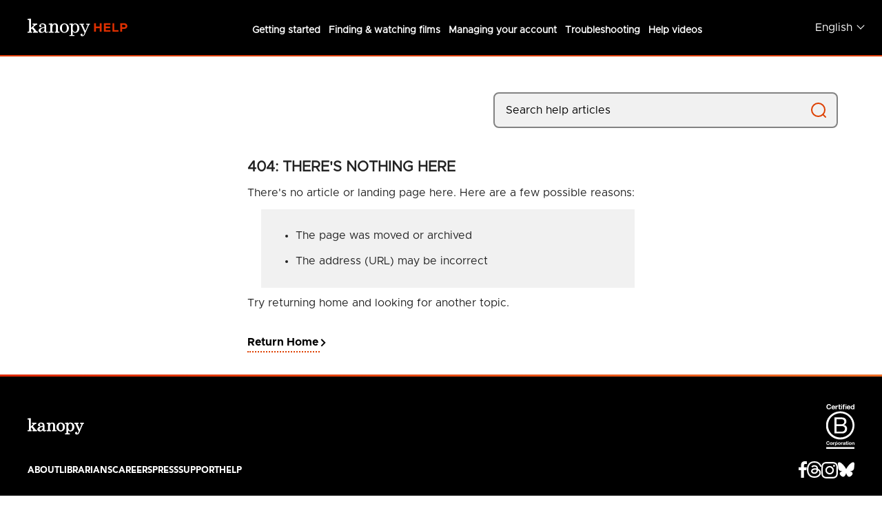

--- FILE ---
content_type: text/html
request_url: https://help.kanopy.com/en-us/4168.htm
body_size: 17441
content:
<!DOCTYPE html>
<html xmlns:MadCap="http://www.madcapsoftware.com/Schemas/MadCap.xsd" lang="en-us" xml:lang="en-us" data-mc-search-type="Stem" data-mc-help-system-file-name="Default.xml" data-mc-path-to-help-system="" data-mc-searchable="False" data-mc-target-type="WebHelp2" data-mc-runtime-file-type="Topic;Default" data-mc-preload-images="false" data-mc-in-preview-mode="false" data-mc-file-tags="Translate.yes" data-mc-conditions="Default.External (user),Default.External (academic library),Default.External (public library),Default.External&#160;(partner index page)">
    <head>
        <meta name="viewport" content="width=device-width, initial-scale=1.0" />
        <meta charset="utf-8" />
        <meta http-equiv="Content-Type" content="text/html; charset=utf-8" />
        <meta name="msapplication-config" content="Skins/Favicons/browserconfig.xml" />
        <meta name="od-visibility" content="public" />
        <meta name="od-product" content="Kanopy" />
        <link rel="apple-touch-icon" sizes="180x180" href="Skins/Favicons/apple-touch-icon.png" />
        <link rel="shortcut icon" href="Skins/Favicons/favicon-32x32.png" />
        <link rel="icon" sizes="96x96" href="Skins/Favicons/favicon-96x96.png" />
        <link rel="icon" sizes="32x32" href="Skins/Favicons/favicon-32x32.png" />
        <link rel="icon" sizes="16x16" href="Skins/Favicons/favicon-16x16.png" /><title>404: There's nothing here</title>
        <link href="Skins/Default/Stylesheets/Elasticsearch.css" rel="stylesheet" type="text/css" data-mc-generated="True" />
        <link href="Skins/Default/Stylesheets/Slideshow.css" rel="stylesheet" type="text/css" data-mc-generated="True" />
        <link href="Skins/Default/Stylesheets/TextEffects.css" rel="stylesheet" type="text/css" data-mc-generated="True" />
        <link href="Skins/Default/Stylesheets/Topic.css" rel="stylesheet" type="text/css" data-mc-generated="True" />
        <link href="Skins/Default/Stylesheets/Components/Styles.css" rel="stylesheet" type="text/css" data-mc-generated="True" />
        <link href="Skins/Default/Stylesheets/Components/Tablet.css" rel="stylesheet" type="text/css" data-mc-generated="True" />
        <link href="Skins/Default/Stylesheets/Components/Mobile.css" rel="stylesheet" type="text/css" data-mc-generated="True" />
        <link href="Skins/Default/Stylesheets/Components/Print.css" rel="stylesheet" type="text/css" data-mc-generated="True" />
        <link href="Resources/Stylesheets/foundation.min.css" rel="stylesheet" type="text/css" />
        <link href="Resources/Stylesheets/desktop-site-styles01.css" rel="stylesheet" type="text/css" />
        <style>/*&lt;meta /&gt;*/

.button.select-language-button
{
	-pie-background: linear-gradient(#ffffff, #ffffff);
}

.needs-pie
{
	behavior: url('Resources/Scripts/PIE-no-motw.htc');
}

</style>
        <link rel="apple-touch-icon" sizes="180x180" href="Skins/Favicons/apple-touch-icon.png" />
        <link rel="shortcut icon" href="Skins/Favicons/favicon-32x32.png" />
        <link rel="icon" sizes="96x96" href="Skins/Favicons/favicon-96x96.png" />
        <link rel="icon" sizes="32x32" href="Skins/Favicons/favicon-32x32.png" />
        <link rel="icon" sizes="16x16" href="Skins/Favicons/favicon-16x16.png" />
        <script src="Resources/Scripts/jquery.min.js" type="text/javascript">
        </script>
        <script src="Resources/Scripts/purify.min.js" type="text/javascript" defer="defer">
        </script>
        <script src="Resources/Scripts/require.min.js" type="text/javascript" defer="defer">
        </script>
        <script src="Resources/Scripts/require.config.js" type="text/javascript" defer="defer">
        </script>
        <script src="Resources/Scripts/foundation.min.js" type="text/javascript" defer="defer">
        </script>
        <script src="Resources/Scripts/plugins.min.js" type="text/javascript" defer="defer">
        </script>
        <script src="Resources/Scripts/MadCapAll.js" type="text/javascript" defer="defer">
        </script>
        <script src="Resources/Javascript/ga-code.js">
        </script>
        <script src="Resources/Javascript/keyboard-trap-hack.js">
        </script>
    </head>
    <body>
        <!-- Google Tag Manager (noscript) -->
        <noscript>
			You need to enable JavaScript to run this app.
			<iframe src="https://www.googletagmanager.com/ns.html?id=GTM-MWS9H5C" height="0" width="0" style="display:none;visibility:hidden" data-mc-conditions="Default.External (user)"></iframe></noscript>
        <!-- End Google Tag Manager (noscript) -->
        <header>
            <div class="top_wrapper">
                <div class="search_r_wrapper">
                    <div class="grid-container top-section">
                        <div class="grid-x">
                            <!-- START partner help logo and header section-->
                            <!-- END partner help header -->
                            <!-- START end user help logo and header section -->
                            <div class="large-12 cell kanopy-help-header" data-mc-conditions="Default.External (user)"><a href="home.htm"><img class="logo kanopy-help-logo" src="Resources/Images/siteUI/kanopy-help-logo.svg" alt="Kanopy Help logo" /></a>
                                <div class="desktop-only top-menu-items">
                                    <nav>
                                        <ul>
                                            <li><a href="categories/getting-started.htm">Getting started</a>
                                            </li>
                                            <li><a href="categories/finding-watching-films.htm">Finding &amp; watching films</a>
                                            </li>
                                            <li><a href="categories/managing-account.htm">Managing your account</a>
                                            </li>
                                            <li><a href="categories/troubleshooting.htm">Troubleshooting</a>
                                            </li>
                                            <li><a href="categories/help-videos.htm">Help videos</a>
                                            </li>
                                        </ul>
                                    </nav>
                                </div>
                                <div class="menus">
                                    <div>
                                        <div class="buttons popup-container clearfix topicToolbarProxy _Skins_Language_Selector mc-component nocontent" id="topicToolbarProxylanguage-selector">
                                            <div class="button-group-container-left">
                                                <button class="button needs-pie select-language-button" title="Change language">
                                                    <div>
                                                        <div role="img" class="button-icon-wrapper" aria-label="English">
                                                            <div class="button-icon"> </div>
                                                        </div><span class="button-text">English</span>
                                                    </div>
                                                </button>
                                            </div>
                                        </div>
                                    </div>
                                    <button class="menu-logo mobile-only" id="openModalButton">
                                        <img src="Resources/Images/siteUI/menu2.svg" alt="Open menu" />
                                    </button>
                                </div>
                                <dialog id="modal">
                                    <button class="close" id="closeModalButton">
                                        <img src="Resources/Images/siteUI/close-menu.svg" alt="Close menu" />
                                    </button>
                                    <nav>
                                        <ul>
                                            <li><a href="categories/getting-started.htm">Getting started</a>
                                            </li>
                                            <li><a href="categories/finding-watching-films.htm">Finding &amp; watching films</a>
                                            </li>
                                            <li><a href="categories/managing-account.htm">Managing your account</a>
                                            </li>
                                            <li><a href="categories/troubleshooting.htm">Troubleshooting</a>
                                            </li>
                                            <li><a href="categories/help-videos.htm">Help videos</a>
                                            </li>
                                        </ul>
                                    </nav>
                                </dialog>
                            </div>
                            <!-- END end user help header -->
                            <!-- START supplier help logo and header section-->
                            <!-- END supplier help header -->
                        </div>
                    </div>
                </div>
            </div>
        </header>
        <!-- START article body section
		NOTE: I used the classes that we typically see/use on the CATEGORY page, not the article page. This appears to be closer to our desired outcome.-->
        <div class="article-page article-page2 category-section partner-help-section error-wrapper">
            <div class="search-bread" data-mc-conditions="Default.External (academic library),Default.External (public library),Default.External (user),Default.External (supplier)">
                <div class="breadcrumbs_part">
                </div>
                <div class="search_part">
                    <form class="search" action="#">
                        <div class="search-bar search-bar-container needs-pie _Skins_Search_bar mc-component">
                            <input class="search-field needs-pie" type="search" aria-label="Search help articles" placeholder="Search help articles" />
                            <div class="search-filter-wrapper"><span class="invisible-label" id="search-filters-label"></span>
                                <div class="search-filter" aria-haspopup="true" aria-controls="sf-content" aria-expanded="false" aria-label="Search Filter" title="All Files" role="button" tabindex="0">
                                </div>
                                <div class="search-filter-content" id="sf-content">
                                    <ul>
                                        <li>
                                            <button class="mc-dropdown-item" aria-labelledby="search-filters-label filterSelectorLabel-00001"><span id="filterSelectorLabel-00001">All Files</span>
                                            </button>
                                        </li>
                                    </ul>
                                </div>
                            </div>
                            <div class="search-submit-wrapper" dir="ltr">
                                <div class="search-submit" title="Search" role="button" tabindex="0"><span class="invisible-label"></span>
                                </div>
                            </div>
                        </div>
                    </form>
                </div>
            </div>
            <main id="mainSkipLink" class="404-main">
                <div role="main" id="mc-main-content">
                    <div class="app-column error-page">
                        <div class="error-title">404: There's nothing here</div>
                        <div class="error-explanation">
                            <p>There's no article or landing page here. Here are a few possible reasons:</p>
                            <ul>
                                <li>The page was moved or archived</li>
                                <li>The address (URL) may be incorrect</li>
                            </ul>
                            <p>Try returning home and looking for another topic.</p>
                        </div><a href="home.htm" class="return-home" data-mc-conditions="Default.External (user)">Return Home</a>
                    </div>
                </div>
            </main>
        </div>
        <footer>
            <div class="cookie-banner" style="display: none">
                <div role="alert" class="banner-body" tabindex="-1">
                    <p>
					OverDrive uses cookies to enhance our website, learn more about our users, and match your experience to your preferences. This may include the use of third-party cookies. <a href="https://www.overdrive.com/policies/cookie-policy" target="_blank" rel="noreferrer">Learn more about how we use cookies</a> or <a href="javascript:void(0);" role="button" tabindex="0" class="banner-cookie-button">adjust your cookie settings</a>.
				</p>
                    <button class="cookie-close" id="cookie-banner-close" aria-label="Close"> × </button>
                </div>
            </div>
            <div class="footer-wrapper">
                <div class="kanopy-footer-logos">
                    <svg width="82" height="25" viewBox="0 0 82 25" fill="none" xmlns="http://www.w3.org/2000/svg" role="presentation">
                        <path d="M7.28432 19.2603V17.8535H7.64853C8.18226 17.8535 8.41132 17.7078 8.41132 17.3908C8.41132 17.1594 8.11583 16.7753 7.97381 16.5856L7.89592 16.4814L5.66252 13.6632L4.51719 14.8664V17.1594C4.51719 17.8535 4.70503 17.8535 5.26166 17.8535H5.85723V19.2626H0V17.8535H1.26445C1.76839 17.8535 2.03411 17.8535 2.03411 17.1779V2.75133C2.03411 2.4112 1.89896 2.31171 1.00789 2.31171H0V0.886405L4.51719 0.5V12.9298L7.49506 9.88479C7.54316 9.82926 7.59814 9.77372 7.65082 9.71819C7.87989 9.48681 8.0746 9.28088 8.0746 9.02405C8.0746 8.68624 7.81117 8.56129 7.09877 8.56129H6.51236V7.14062H12.6972V8.54278H12.5735C11.1303 8.64227 10.1958 9.32716 8.97941 10.5581L7.60501 11.9325L10.8394 16.1598C11.6045 17.1594 12.3055 17.7795 13.3958 17.8535H13.5195V19.2557L7.28432 19.2603Z" fill="white" />
                        <path d="M4.53323 13.0966L7.57065 9.98682C7.85469 9.67446 8.18913 9.41531 8.18913 9.02428C8.18913 8.47822 7.62104 8.42732 7.08045 8.42732H6.64293V7.27504H12.5643V8.41806C11.0456 8.52218 10.0927 9.24872 8.8832 10.4704L7.41717 11.9281L10.7363 16.2341C11.4556 17.1596 12.1772 17.8977 13.3866 17.9741V19.131H7.41717V17.9741H7.64624C7.87531 17.9741 8.54647 17.9741 8.54647 17.3771C8.54647 17.0647 8.13415 16.5719 8.00587 16.3891L5.66252 13.4575L4.37975 14.8134V17.1596C4.37975 17.9648 4.6615 17.9903 5.25479 17.9903H5.71292V19.1472H0.132858V17.9903H1.26445C1.77985 17.9903 2.16697 17.9903 2.16697 17.1851V2.75156C2.16697 2.2564 1.85773 2.17773 1.00789 2.17773H0.132858V1.02083L4.37975 0.645996V13.0966H4.53323Z" fill="white" /> <path fill-rule="evenodd" clip-rule="evenodd" d="M22.1851 17.6361C22.2836 18.3395 22.689 19.626 24.3292 19.626C25.4103 19.626 25.9166 19.2674 26.984 18.3094L27.0848 18.2192L26.4137 17.4695L26.3152 17.569C25.8181 18.0711 25.6234 18.2053 25.1973 18.2053C24.5124 18.2053 24.4551 17.6384 24.4551 17.0484V11.1922C24.4551 8.25828 22.8608 6.77051 19.7158 6.77051C16.392 6.77051 15.1848 8.96399 15.1848 10.4379C15.1848 11.4166 16.0369 12.002 16.8593 12.002C17.2419 12.0073 17.6101 11.8543 17.8783 11.5786C18.1465 11.3028 18.2914 10.9284 18.2795 10.542C18.2795 10.0885 18.0779 9.86869 17.7664 9.58178C17.6879 9.51878 17.6061 9.46008 17.5213 9.40593C17.3358 9.2833 17.2739 9.2324 17.2739 9.11208C17.2739 8.61692 18.4192 8.18656 19.3561 8.18656C21.7888 8.18656 21.9789 10.0145 21.9789 10.5744V11.4768C16.9761 12.3838 14.335 14.103 14.335 16.4515C14.335 17.4048 14.6969 19.626 18 19.626C19.8028 19.626 21.2459 18.9388 22.1851 17.6361ZM17.2808 16.035C17.2808 15.0516 17.7733 13.6564 21.9858 12.8419V14.6305C21.9858 16.8448 20.4511 18.2146 19.0286 18.2146C17.7389 18.2146 17.2808 17.0183 17.2808 16.035Z" fill="white" /><path fill-rule="evenodd" clip-rule="evenodd" d="M24.3292 19.4916C25.3852 19.4916 25.8754 19.1284 26.9039 18.2191L26.4137 17.673C25.9258 18.1658 25.6944 18.3486 25.2042 18.3486C24.3566 18.3486 24.3292 17.5689 24.3292 17.0483V11.199C24.3292 9.76904 24.0222 6.90918 19.7226 6.90918C16.5569 6.90918 15.3223 8.98929 15.3223 10.4447C15.3223 11.3563 16.1194 11.8746 16.8662 11.8746C17.214 11.8812 17.5491 11.7428 17.7927 11.4919C18.0363 11.2411 18.1668 10.8999 18.1535 10.5488C18.1535 10.1531 18.0046 9.97728 17.6954 9.69037C17.6131 9.62266 17.5331 9.57029 17.461 9.52308C17.2842 9.40737 17.1548 9.32264 17.1548 9.11886C17.1548 8.49645 18.4147 8.05451 19.3676 8.05451C22.0912 8.05451 22.1164 10.2642 22.1164 10.5742V11.5923C15.0909 12.8371 14.4724 15.2805 14.4724 16.4513C14.4724 17.7771 15.1161 19.4916 18 19.4916C19.7501 19.4916 21.2253 18.816 22.1416 17.4648H22.2973C22.3752 18.2954 22.7852 19.4916 24.3292 19.4916ZM17.1502 16.0348C17.1502 13.876 19.8784 13.0963 22.1164 12.6798V14.6303C22.1164 17.0228 20.3915 18.3486 19.0286 18.3486C17.6656 18.3486 17.1502 17.0992 17.1502 16.0348Z" fill="white" /><path d="M35.645 19.2603V17.8535H36.472C36.9851 17.8535 37.2416 17.8535 37.2416 17.1802V11.1204C37.2416 9.17444 36.5842 8.18645 35.29 8.18645C34.2134 8.18645 33.3887 8.86208 32.8367 10.1948C32.5104 11.0135 32.3223 11.8816 32.2801 12.7632V17.1825C32.2801 17.8558 32.5389 17.8558 33.0497 17.8558H33.9018V19.2649H27.7697V17.8535H29.0273C29.5404 17.8535 29.797 17.8535 29.797 17.1802V9.27625C29.797 8.59599 29.6687 8.55203 28.7708 8.55203H27.7629V7.16375L32.2732 6.77734V8.01291L32.1793 8.98934C33.0016 7.56635 34.3943 6.78891 36.1307 6.78891C38.4397 6.78891 39.711 8.31371 39.711 11.081V17.1895C39.7178 17.8535 39.9767 17.8535 40.4806 17.8535H41.7451V19.2626L35.645 19.2603Z" fill="white" /><path d="M27.9026 7.27476L32.1495 6.90918V8.0013L32.0212 9.3271H32.1495C32.8688 7.87172 34.2111 6.90918 36.1375 6.90918C39.4315 6.90918 39.5873 10.0305 39.5873 11.074V17.1825C39.5873 17.9877 39.9721 17.9877 40.4875 17.9877H41.626V19.1446H35.7848V17.9877H36.472C36.9874 17.9877 37.3745 17.9877 37.3745 17.1825V11.1203C37.3745 8.41778 36.1123 8.05451 35.29 8.05451C32.6122 8.05451 32.1495 12.0574 32.1495 12.7585V17.1778C32.1495 17.983 32.5343 17.983 33.0497 17.983H33.7713V19.1399H27.9026V17.983H29.0273C29.5427 17.983 29.9298 17.983 29.9298 17.1778V9.2762C29.9298 8.46868 29.671 8.41778 28.7708 8.41778H27.8957L27.9026 7.27476Z" fill="white" /><path fill-rule="evenodd" clip-rule="evenodd" d="M42.0978 13.2005C42.0978 16.3588 44.3519 19.6259 48.1246 19.6259C51.895 19.6259 54.149 16.3588 54.149 13.2005C54.149 10.0421 51.8973 6.77734 48.1246 6.77734C44.3519 6.77734 42.0978 10.0421 42.0978 13.2005ZM45.0391 13.2005C45.0391 9.87321 46.0767 8.18645 48.1246 8.18645C50.1702 8.18645 51.2101 9.87321 51.2101 13.2005C51.2101 16.5277 50.1724 18.2145 48.1246 18.2145C46.0767 18.2145 45.0391 16.5277 45.0391 13.2005Z" fill="white" /><path fill-rule="evenodd" clip-rule="evenodd" d="M42.2307 13.2004C42.2307 16.3194 44.4183 19.4916 48.1246 19.4916C51.8309 19.4916 54.0185 16.3194 54.0185 13.2004C54.0185 10.0814 51.8309 6.90918 48.1246 6.90918C44.4183 6.90918 42.2307 10.0814 42.2307 13.2004ZM51.3315 13.2004C51.3315 17.2565 49.7716 18.3486 48.1246 18.3486C46.4776 18.3486 44.9062 17.2565 44.9062 13.2004C44.9062 8.88517 46.6929 8.05451 48.1246 8.05451C49.5563 8.05451 51.3315 8.88517 51.3315 13.2004Z" fill="white" /><path fill-rule="evenodd" clip-rule="evenodd" d="M54.4835 22.5043V23.9134H61.3257V22.5043H59.7589C59.2481 22.5043 58.9915 22.5043 58.9915 21.831V18.668L58.8449 17.7864C59.878 19.4431 61.2386 19.6375 62.1801 19.6375C65.694 19.6375 67.7945 16.4768 67.7945 13.4203C67.7945 10.1185 66.0582 6.78891 62.1801 6.78891C60.95 6.78891 59.8803 7.30952 58.9938 8.34148V6.77734L54.5087 7.16375V8.55203H55.7479C56.2587 8.55203 56.5153 8.55203 56.5153 9.22303V21.831C56.5153 22.5043 56.2587 22.5043 55.7479 22.5043H54.4835ZM58.9938 13.2699C58.9938 8.84126 60.8286 8.17951 61.9236 8.17951V8.18645C63.8683 8.18645 64.8533 9.89172 64.8533 13.2444C64.8533 17.7216 62.8055 18.2052 61.9236 18.2052C60.1391 18.2052 58.9938 16.2778 58.9938 13.2699Z" fill="white" /><path fill-rule="evenodd" clip-rule="evenodd" d="M58.8609 8.70469V6.90918L54.653 7.27476V8.41778H55.7594C56.2725 8.41778 56.6596 8.41778 56.6596 9.22298V21.8309C56.6596 22.6361 56.2725 22.6361 55.7594 22.6361H54.614V23.793H61.2043V22.6361H59.7612C59.2481 22.6361 58.8609 22.6361 58.8609 21.8309V18.6864L58.6823 17.5943H58.8861C59.9169 19.3366 61.3074 19.4916 62.1801 19.4916C65.6024 19.4916 67.664 16.4513 67.664 13.4087C67.664 10.211 65.9895 6.90918 62.1801 6.90918C61.3326 6.90918 60.0452 7.14287 58.8609 8.70469ZM64.9862 13.2583C64.9862 17.6198 63.0574 18.3486 61.9236 18.3486C60.3545 18.3486 58.8609 16.8146 58.8609 13.2837C58.8609 8.96847 60.611 8.05914 61.9236 8.05914C63.1857 8.05914 64.9862 8.76022 64.9862 13.2583Z" fill="white" /><path d="M71.4367 24.1748C69.7095 24.1748 69.0659 22.8814 69.0659 22.0647C69.0483 21.64 69.2037 21.2265 69.4958 20.9206C69.7879 20.6146 70.1912 20.4427 70.6121 20.445C70.9844 20.4325 71.3459 20.5732 71.6137 20.8349C71.8814 21.0966 72.0325 21.4569 72.0323 21.8333C72.0327 22.021 71.9879 22.2061 71.9017 22.3724C71.8558 22.4537 71.8299 22.545 71.8261 22.6385C71.8261 22.7241 71.8261 22.819 72.1308 22.819C72.653 22.819 73.2051 22.2104 73.6838 21.1044L74.355 19.4848L69.9019 9.53541C69.5309 8.71401 69.2949 8.54973 68.5024 8.54973H67.932V7.14062H74.0389V8.55205H73.1616C72.4423 8.55205 72.4423 8.87598 72.4423 9.01481C72.4468 9.21348 72.5012 9.40775 72.6003 9.57937C72.621 9.62102 72.6416 9.66498 72.6622 9.71357L75.6034 16.5509L78.0819 10.3429C78.2391 10.0184 78.3235 9.66293 78.3293 9.30172C78.3293 8.79731 77.9353 8.55205 77.1244 8.55205H76.3731V7.14062H81.6828V8.55205H81.3186C80.6016 8.55205 80.2718 8.98704 79.974 9.69275L75.0307 21.3381C73.9633 23.837 72.6141 24.1748 71.4367 24.1748Z" fill="white" /><path d="M68.0648 7.2749H73.906V8.41792H73.1616C72.3621 8.41792 72.3117 8.80664 72.3117 9.01488C72.3245 9.2817 72.4033 9.54103 72.5408 9.76918L75.5187 16.7106H75.6744L78.1942 10.3939C78.3632 10.0514 78.4547 9.67519 78.4622 9.29254C78.4622 8.48734 77.6123 8.40867 77.1244 8.40867H76.5059V7.2749H81.5454V8.41792H81.3163C80.5192 8.41792 80.171 8.91076 79.8503 9.63961L74.9116 21.285C73.9335 23.5733 72.724 24.0407 71.4367 24.0407C69.7897 24.0407 69.1964 22.7936 69.1964 22.0647C69.1801 21.676 69.3223 21.2976 69.5899 21.0177C69.8574 20.7378 70.2269 20.581 70.6121 20.5839C70.9477 20.5727 71.2735 20.6987 71.5159 20.9335C71.7582 21.1683 71.8965 21.4919 71.8994 21.831C71.8994 22.2475 71.6932 22.3516 71.6932 22.6362C71.6932 22.7404 71.6932 22.9486 72.1308 22.9486C73.0058 22.9486 73.6243 21.5603 73.8029 21.1554L74.4901 19.4918L70.0302 9.48459C69.6431 8.62616 69.3614 8.41792 68.5115 8.41792H68.074L68.0648 7.2749Z" fill="white" /></svg>
                    <svg role="img" aria-label="Certified B corporation" width="41" height="65" viewBox="0 0 41 65" fill="none" xmlns="http://www.w3.org/2000/svg"><title>Certified B corporation</title>
                        <g clip-path="url(#clip0_246_2535)">
                            <path d="M5.36147 2.11808C5.26567 1.9646 5.14434 1.8282 5.0026 1.71464C4.70392 1.47558 4.33097 1.34561 3.94663 1.34666C3.62582 1.33695 3.30789 1.40901 3.02343 1.55592C2.7758 1.69133 2.56496 1.88389 2.40887 2.1172C2.24759 2.36109 2.13126 2.63126 2.06525 2.91522C1.99281 3.21976 1.95668 3.53164 1.95759 3.84448C1.95683 4.14561 1.99298 4.44572 2.06525 4.73827C2.13226 5.01665 2.24859 5.28113 2.40887 5.51944C2.56594 5.75077 2.77664 5.94168 3.02343 6.07629C3.30795 6.22305 3.62584 6.2951 3.94663 6.28555C4.16038 6.29742 4.3742 6.26338 4.57337 6.18577C4.77255 6.10817 4.95234 5.98884 5.10039 5.83599C5.39185 5.50394 5.56959 5.0893 5.60819 4.65137H7.16659C7.13332 5.07807 7.02588 5.49591 6.84899 5.88653C6.68788 6.24029 6.45804 6.55934 6.17252 6.82554C5.88737 7.08678 5.55166 7.28826 5.18563 7.41786C4.78746 7.5578 4.36741 7.62714 3.94483 7.62268C3.42557 7.63053 2.91037 7.53117 2.43219 7.33096C2.00045 7.14922 1.61382 6.87693 1.29906 6.53293C0.985933 6.18283 0.745697 5.77516 0.592091 5.33324C0.425106 4.85563 0.341967 4.35332 0.346264 3.84802C0.341483 3.33255 0.424588 2.81997 0.592091 2.33178C0.745382 1.88358 0.985508 1.46917 1.29906 1.11169C1.6117 0.760734 1.99852 0.481949 2.43219 0.295042C3.27555 -0.052026 4.21546 -0.0953345 5.08783 0.172677C5.43687 0.283198 5.76317 0.45435 6.0514 0.678094C6.33858 0.903145 6.57741 1.18259 6.75389 1.50006C6.94551 1.84752 7.06421 2.22963 7.10289 2.6235H5.54091C5.51669 2.44468 5.45562 2.27266 5.36147 2.11808Z" fill="white" />
                            <path d="M9.46077 6.19808C9.7002 6.38583 9.99247 6.49588 10.2976 6.51318C10.6027 6.53048 10.9058 6.45418 11.1654 6.29473C11.345 6.1883 11.4824 6.02435 11.5548 5.8301H12.8368C12.6924 6.37793 12.3585 6.85852 11.893 7.18852C11.4317 7.47066 10.8966 7.61251 10.3544 7.5964C9.96897 7.60202 9.58609 7.53429 9.22661 7.39689C8.90386 7.27266 8.61305 7.07914 8.37519 6.83029C8.13737 6.5768 7.95422 6.27813 7.83689 5.95247C7.70698 5.59202 7.64288 5.21163 7.64758 4.82902C7.64424 4.453 7.71021 4.07952 7.84227 3.72686C7.96288 3.39938 8.15031 3.0999 8.39293 2.847C8.63554 2.5941 8.92816 2.39319 9.25263 2.25672C9.60078 2.11027 9.97601 2.03719 10.3544 2.04214C10.7629 2.03297 11.1676 2.12246 11.5332 2.30283C11.8598 2.46932 12.1424 2.70888 12.3586 3.00243C12.5779 3.30334 12.7363 3.64326 12.8252 4.00351C12.9214 4.3871 12.956 4.78329 12.9275 5.17749H9.1019C9.08621 5.55036 9.21449 5.91519 9.46077 6.19808ZM11.1062 3.42095C11.0021 3.31979 10.8773 3.24187 10.7402 3.19246C10.6031 3.14306 10.4568 3.12331 10.3113 3.13455C10.1115 3.12778 9.91285 3.16789 9.73172 3.2516C9.58902 3.32111 9.46322 3.42033 9.36298 3.54243C9.27394 3.65119 9.20748 3.77624 9.16739 3.91041C9.1328 4.0233 9.11055 4.13953 9.10101 4.25711H11.4695C11.4283 3.95072 11.3026 3.66145 11.1062 3.42095Z" fill="white" />
                            <path d="M14.9666 2.18467V3.16447H14.9872C15.1267 2.83367 15.362 2.55106 15.6637 2.35225C15.8129 2.25418 15.975 2.1769 16.1455 2.1226C16.3177 2.06796 16.4976 2.04043 16.6784 2.04103C16.7865 2.04315 16.8938 2.06046 16.9969 2.09245V3.44023C16.9287 3.42693 16.8462 3.4154 16.7502 3.40476C16.6584 3.39455 16.5662 3.38923 16.4739 3.3888C16.2411 3.38225 16.0099 3.42771 15.7974 3.52181C15.6195 3.60366 15.4653 3.72836 15.3488 3.88446C15.2334 4.0441 15.1517 4.22502 15.1084 4.41648C15.0593 4.63419 15.0352 4.85668 15.0366 5.07973V7.46671H13.5823V2.18467H14.9666Z" fill="white" />
                            <path d="M20.8935 2.18214V3.1575H19.8267V5.77148C19.8054 5.94429 19.8492 6.11882 19.9496 6.26182C20.0925 6.36159 20.2676 6.4055 20.4413 6.38507C20.5229 6.38507 20.6019 6.38507 20.6773 6.37443C20.7496 6.3686 20.8215 6.35853 20.8926 6.34428V7.46772C20.7565 7.4893 20.6193 7.50292 20.4817 7.50851C20.3315 7.51501 20.1844 7.51856 20.0403 7.51915C19.8259 7.51985 19.6117 7.50444 19.3997 7.47304C19.2123 7.44776 19.0315 7.38759 18.8668 7.2957C18.7116 7.20602 18.5853 7.07475 18.5025 6.91708C18.4055 6.71683 18.3599 6.49604 18.3697 6.27423V3.1575H17.4878V2.18214H18.3697V0.602051H19.8258V2.18214H20.8935Z" fill="white" />
                            <path d="M21.6309 1.36821V0.173828H23.0852V1.36821H21.6309ZM23.087 2.18485V7.46334H21.6309V2.18485H23.087Z" fill="white" />
                            <path d="M23.6819 3.15504V2.18499H24.553V1.77623C24.5455 1.56482 24.5806 1.35405 24.6562 1.15617C24.7318 0.958279 24.8465 0.777224 24.9936 0.623524C25.1732 0.463042 25.3841 0.340478 25.6133 0.263332C25.8426 0.186185 26.0853 0.156079 26.3268 0.174856C26.4568 0.174856 26.5869 0.180177 26.7161 0.18993C26.8453 0.199684 26.9718 0.20855 27.0947 0.215644V1.29741C26.9179 1.27666 26.7399 1.26629 26.5618 1.26638C26.4852 1.25902 26.4079 1.26752 26.3349 1.29134C26.2618 1.31516 26.1946 1.35376 26.1375 1.4047C26.0385 1.53878 25.9928 1.70414 26.0092 1.86933V2.18588H27.014V3.15592H26.0092V7.46526H24.553V3.15592L23.6819 3.15504Z" fill="white" />
                            <path d="M27.8959 1.36821V0.173828H29.352V1.36821H27.8959ZM29.352 2.18485V7.46334H27.8959V2.18485H29.352Z" fill="white" />
                            <path d="M31.6488 6.19811C31.8882 6.38585 32.1805 6.49591 32.4856 6.51321C32.7907 6.53051 33.0938 6.45421 33.3534 6.29476C33.5332 6.18855 33.6707 6.02452 33.7428 5.83013H35.0248C34.8808 6.37793 34.5472 6.85856 34.0819 7.18855C33.6206 7.47064 33.0855 7.61248 32.5433 7.59642C32.1579 7.60194 31.775 7.53421 31.4155 7.39692C31.093 7.27276 30.8024 7.07921 30.565 6.83032C30.3274 6.57668 30.1442 6.27805 30.0267 5.95249C29.897 5.59197 29.833 5.21164 29.8374 4.82905C29.8341 4.45303 29.9 4.07956 30.0321 3.72689C30.1525 3.39947 30.3398 3.10001 30.5823 2.84711C30.8247 2.59421 31.1172 2.39327 31.4415 2.25675C31.7899 2.11018 32.1655 2.03709 32.5441 2.04217C32.9527 2.03279 33.3574 2.12228 33.723 2.30286C34.0495 2.46937 34.3322 2.70893 34.5484 3.00246C34.7678 3.3033 34.9262 3.64324 35.015 4.00354C35.1114 4.38711 35.1459 4.78331 35.1172 5.17752H31.2926C31.2764 5.55 31.4037 5.91469 31.6488 6.19811ZM33.2942 3.42098C33.1903 3.31979 33.0657 3.24185 32.9287 3.19244C32.7917 3.14302 32.6456 3.12329 32.5002 3.13458C32.3004 3.12781 32.1017 3.16792 31.9206 3.25163C31.7781 3.32136 31.6523 3.42054 31.5519 3.54246C31.463 3.65136 31.3966 3.77636 31.3563 3.91044C31.3218 4.02336 31.2996 4.13958 31.2899 4.25714H33.6584C33.6177 3.95047 33.4916 3.661 33.2942 3.42098Z" fill="white" />
                            <path d="M39.5349 6.79034C39.3815 7.06148 39.1463 7.27848 38.862 7.41102C38.5671 7.5407 38.2472 7.60516 37.9245 7.59989C37.5621 7.60768 37.2033 7.5289 36.8784 7.37024C36.5848 7.22365 36.33 7.01107 36.1346 6.74955C35.9342 6.47689 35.785 6.17084 35.6941 5.84601C35.5943 5.49998 35.5445 5.14177 35.5461 4.78198C35.545 4.43474 35.5949 4.08918 35.6941 3.75607C35.7853 3.44065 35.9347 3.14457 36.1346 2.88268C36.3313 2.62989 36.5814 2.4226 36.8676 2.27529C37.1851 2.11655 37.5373 2.03767 37.8931 2.04564C38.2034 2.04432 38.5101 2.11221 38.7902 2.24426C39.0674 2.37097 39.3009 2.57501 39.4622 2.83125H39.4829V0.173828H40.939V7.46423H39.5555V6.79034H39.5349ZM39.4721 4.18168C39.4362 3.99299 39.365 3.81256 39.2622 3.64967C39.1645 3.498 39.0328 3.37058 38.8773 3.27726C38.6965 3.1762 38.4909 3.12677 38.2833 3.1345C38.0722 3.12772 37.8631 3.17702 37.6777 3.27726C37.5171 3.36999 37.3816 3.49993 37.283 3.65588C37.1809 3.81971 37.1081 3.99967 37.0677 4.18789C37.0229 4.39419 37.001 4.60469 37.0022 4.81567C37.0023 5.0219 37.0261 5.22744 37.073 5.42838C37.1171 5.62247 37.1955 5.80736 37.3045 5.97458C37.4068 6.13143 37.5432 6.26379 37.7038 6.36207C37.8789 6.46458 38.0799 6.51593 38.2833 6.51014C38.4926 6.51744 38.7 6.46774 38.8826 6.3665C39.0417 6.27311 39.1741 6.1413 39.2675 5.98345C39.3666 5.81418 39.4358 5.62947 39.4721 5.43724C39.5142 5.22908 39.5352 5.0173 39.5349 4.80503C39.5351 4.5954 39.5141 4.38628 39.4721 4.1808V4.18168Z" fill="white" />
                            <path d="M11.9208 19.3203H20.4081C22.4716 19.3203 25.1936 19.3203 26.5986 20.1689C27.4524 20.6666 28.1573 21.3792 28.6413 22.2341C29.1253 23.089 29.3712 24.0556 29.3538 25.0351C29.3964 26.1541 29.0847 27.2584 28.4622 28.1941C27.8397 29.1298 26.9373 29.8502 25.8808 30.255V30.3206C27.1943 30.5462 28.3766 31.2447 29.1995 32.2813C30.0225 33.3178 30.4278 34.6189 30.3371 35.9334C30.3371 39.3587 27.8797 42.6226 23.2261 42.6226H11.9217L11.9208 19.3203ZM15.0322 29.34H21.2613C24.7997 29.34 26.2415 28.0676 26.2415 25.6203C26.2415 22.3892 23.9483 21.9334 21.2613 21.9334H15.0322V29.34ZM15.0322 40.0104H22.8376C25.5237 40.0104 27.2284 38.3789 27.2284 35.8332C27.2284 32.799 24.771 31.9504 22.1486 31.9504H15.0322V40.0104Z" fill="white" />
                            <path d="M38.2968 30.9783C38.2707 34.4515 37.2048 37.8393 35.2335 40.7147C33.2621 43.59 30.4736 45.8242 27.2193 47.1355C23.9651 48.4468 20.3909 48.7766 16.9473 48.0833C13.5037 47.39 10.3449 45.7045 7.86907 43.2395C5.39325 40.7745 3.71128 37.6402 3.03519 34.2318C2.3591 30.8234 2.71916 27.2935 4.06998 24.087C5.42081 20.8806 7.70192 18.1412 10.6257 16.2141C13.5496 14.2871 16.9852 13.2587 20.4995 13.2586C25.2371 13.276 29.7737 15.1526 33.1113 18.4757C36.4489 21.7987 38.3142 26.2961 38.2968 30.9783ZM20.4995 10.5533C16.4081 10.5231 12.3997 11.6945 8.98289 13.919C5.56605 16.1435 2.89467 19.3209 1.3076 23.048C-0.279482 26.7752 -0.710751 30.8842 0.0684871 34.854C0.847725 38.8237 2.80236 42.4753 5.68447 45.3455C8.56658 48.2158 12.2463 50.1754 16.2569 50.9758C20.2675 51.7762 24.4283 51.3813 28.2115 49.8413C31.9947 48.3012 35.2299 45.6854 37.5067 42.3255C39.7835 38.9657 40.9993 35.0132 41 30.9694C41.0105 28.2985 40.4885 25.6516 39.4639 23.1801C38.4393 20.7085 36.9322 18.4606 35.0285 16.5648C33.1248 14.6689 30.8619 13.1622 28.369 12.1308C25.8761 11.0993 23.202 10.5633 20.4995 10.5533Z" fill="white" />
                            <path d="M3.78516 55.7927C3.73543 55.5337 3.59417 55.3006 3.38659 55.1351C3.17901 54.9696 2.91865 54.8824 2.65203 54.8891C1.62925 54.8891 1.24346 55.7563 1.24346 56.6625C1.24346 57.5217 1.62925 58.3889 2.65203 58.3889C2.80594 58.3901 2.95857 58.3611 3.10111 58.3037C3.24366 58.2463 3.37329 58.1616 3.48255 58.0545C3.5918 57.9473 3.67852 57.8198 3.73769 57.6794C3.79687 57.539 3.82733 57.3883 3.82732 57.2362H4.93623C4.92826 57.5233 4.86276 57.8059 4.74352 58.0678C4.62428 58.3297 4.45367 58.5655 4.24157 58.7618C4.02947 58.9581 3.78009 59.1108 3.50786 59.2112C3.23563 59.3116 2.94596 59.3576 2.65561 59.3465C1.95955 59.3034 1.30629 58.9997 0.828825 58.4972C0.351358 57.9948 0.0855713 57.3314 0.0855713 56.6421C0.0855713 55.9528 0.351358 55.2895 0.828825 54.787C1.30629 54.2846 1.95955 53.9809 2.65561 53.9377C3.19891 53.9019 3.73514 54.0753 4.15192 54.4216C4.56871 54.7679 4.8337 55.2602 4.89137 55.7953L3.78516 55.7927Z" fill="white" />
                            <path d="M7.31017 55.3794C7.70652 55.3684 8.09716 55.4746 8.43217 55.6842C8.76717 55.8938 9.03132 56.1974 9.19085 56.5561C9.35038 56.9149 9.39803 57.3125 9.32772 57.6982C9.25742 58.0838 9.07235 58.44 8.79616 58.7212C8.51998 59.0024 8.16523 59.1958 7.77727 59.2766C7.3893 59.3575 6.98574 59.3222 6.61818 59.1753C6.25061 59.0283 5.93574 58.7764 5.71381 58.4516C5.49187 58.1269 5.37296 57.7441 5.37227 57.3523C5.35096 57.0928 5.386 56.8318 5.47504 56.5867C5.56408 56.3417 5.70507 56.1183 5.88856 55.9315C6.07205 55.7447 6.29381 55.5988 6.53898 55.5036C6.78416 55.4084 7.04709 55.366 7.31017 55.3794ZM7.31017 58.544C8.01445 58.544 8.22439 57.9437 8.22439 57.3523C8.22439 56.7608 8.01445 56.1526 7.31017 56.1526C6.60589 56.1526 6.40223 56.7529 6.40223 57.3523C6.40223 57.9517 6.61396 58.5449 7.31017 58.5449V58.544Z" fill="white" />
                            <path d="M9.8501 55.4821H10.8289V56.1755H10.8442C10.9444 55.9423 11.1109 55.7428 11.3234 55.6011C11.536 55.4595 11.7856 55.3818 12.0419 55.3774C12.1184 55.3785 12.1943 55.3907 12.2671 55.4138V56.3679C12.1451 56.344 12.0209 56.3322 11.8966 56.3324C11.1411 56.3324 10.8792 56.8742 10.8792 57.5312V59.216H9.8501V55.4821Z" fill="white" />
                            <path d="M12.818 55.4824H13.7986V55.9576H13.813C13.9303 55.7718 14.0957 55.6204 14.292 55.5189C14.4884 55.4174 14.7086 55.3696 14.9299 55.3804C16.107 55.3804 16.6346 56.3274 16.6346 57.3888C16.6641 57.6241 16.6442 57.8629 16.5759 58.0902C16.5076 58.3175 16.3925 58.5285 16.2378 58.7097C16.0832 58.891 15.8922 59.0387 15.677 59.1436C15.4618 59.2484 15.227 59.3082 14.9874 59.3191C14.7674 59.3244 14.5495 59.2757 14.3533 59.1773C14.1571 59.0788 13.9887 58.9338 13.8632 58.7552H13.848V60.533H12.818V55.4824ZM15.6046 57.3613C15.6046 56.7672 15.3651 56.1536 14.7074 56.1536C14.0328 56.1536 13.8157 56.7539 13.8157 57.3613C13.8157 57.9687 14.0471 58.545 14.7128 58.545C15.3785 58.545 15.6046 57.9669 15.6046 57.3613Z" fill="white" />
                            <path d="M19.0731 55.3793C19.4695 55.3682 19.8602 55.4741 20.1953 55.6836C20.5305 55.8932 20.7947 56.1967 20.9544 56.5554C21.1141 56.9141 21.1619 57.3118 21.0917 57.6975C21.0215 58.0832 20.8365 58.4395 20.5603 58.7208C20.2842 59.002 19.9294 59.1955 19.5414 59.2765C19.1535 59.3574 18.7499 59.3222 18.3822 59.1753C18.0146 59.0283 17.6997 58.7764 17.4777 58.4516C17.2557 58.1269 17.1368 57.7441 17.1361 57.3522C17.115 57.0928 17.1501 56.8319 17.2391 56.587C17.3282 56.3421 17.4691 56.1188 17.6524 55.9321C17.8358 55.7453 18.0574 55.5994 18.3024 55.5041C18.5474 55.4087 18.8101 55.3662 19.0731 55.3793ZM19.0731 58.5439C19.7774 58.5439 19.9882 57.9436 19.9882 57.3522C19.9882 56.7607 19.7774 56.1525 19.0731 56.1525C18.3688 56.1525 18.1661 56.7528 18.1661 57.3522C18.1661 57.9516 18.3769 58.5448 19.0731 58.5448V58.5439Z" fill="white" />
                            <path d="M21.6865 55.4821H22.6662V56.1755H22.6815C22.7814 55.9424 22.9475 55.743 23.1598 55.6013C23.372 55.4597 23.6213 55.3819 23.8774 55.3774C23.9539 55.3784 24.0298 55.3906 24.1026 55.4138V56.3679C23.9806 56.3439 23.8564 56.332 23.7321 56.3324C22.9775 56.3324 22.7155 56.8742 22.7155 57.5312V59.216H21.6847L21.6865 55.4821Z" fill="white" />
                            <path d="M24.4651 56.6306C24.5234 55.6694 25.3865 55.3804 26.2289 55.3804C26.9763 55.3804 27.8771 55.5462 27.8771 56.4444V58.3889C27.8574 58.6724 27.9021 58.9565 28.008 59.2206H26.9619C26.9238 59.1032 26.8991 58.9818 26.8884 58.8589C26.7209 59.0166 26.5227 59.1389 26.3058 59.2185C26.089 59.2981 25.858 59.3332 25.6269 59.3217C24.9155 59.3217 24.3494 58.967 24.3494 58.2009C24.3494 57.3559 24.989 57.1538 25.6269 57.0669C26.2648 56.98 26.8471 56.9942 26.8471 56.5747C26.8471 56.1314 26.5403 56.0693 26.1787 56.0693C25.7866 56.0693 25.5327 56.2289 25.496 56.6333L24.4651 56.6306ZM26.8471 57.3887C26.5808 57.5224 26.2879 57.5965 25.9894 57.606C25.67 57.6698 25.3802 57.7833 25.3802 58.1557C25.3802 58.5281 25.6772 58.6319 26.0082 58.6319C26.1236 58.6426 26.24 58.6275 26.3487 58.5877C26.4573 58.5478 26.5554 58.4842 26.6357 58.4016C26.716 58.3189 26.7764 58.2195 26.8124 58.1106C26.8484 58.0017 26.859 57.8862 26.8435 57.7727L26.8471 57.3887Z" fill="white" />
                            <path d="M29.9809 55.4813H30.7363V56.1677H29.9809V58.0173C29.9809 58.3649 30.0706 58.4509 30.416 58.4509C30.5231 58.4518 30.6301 58.4423 30.7354 58.4225V59.2205C30.5357 59.248 30.3341 59.2602 30.1325 59.2569C29.5045 59.2569 28.9509 59.1115 28.9509 58.3702V56.1659H28.3229V55.4796H28.9509V54.3579H29.9809V55.4813Z" fill="white" />
                            <path d="M32.2893 54.9025H31.2584V54.0566H32.2893V54.9025ZM31.2584 55.4816H32.2893V59.2172H31.2584V55.4816Z" fill="white" />
                            <path d="M34.7763 55.3792C35.1727 55.3679 35.5635 55.4738 35.8988 55.6832C36.234 55.8926 36.4984 56.196 36.6582 56.5547C36.818 56.9134 36.866 57.3111 36.7959 57.6969C36.7258 58.0827 36.5408 58.439 36.2647 58.7204C35.9886 59.0017 35.6339 59.1953 35.2459 59.2763C34.8579 59.3573 34.4542 59.3222 34.0866 59.1753C33.7189 59.0284 33.4039 58.7764 33.1819 58.4517C32.9599 58.1269 32.8409 57.7441 32.8402 57.3521C32.8191 57.0928 32.8542 56.832 32.9431 56.5872C33.0321 56.3424 33.173 56.1191 33.3562 55.9324C33.5395 55.7456 33.761 55.5997 34.0058 55.5043C34.2507 55.4089 34.5134 55.3663 34.7763 55.3792ZM34.7763 58.5438C35.4824 58.5438 35.6914 57.9435 35.6914 57.3521C35.6914 56.7607 35.4824 56.1524 34.7763 56.1524C34.0702 56.1524 33.8693 56.7527 33.8693 57.3521C33.8693 57.9515 34.0801 58.5447 34.7763 58.5447V58.5438Z" fill="white" />
                            <path d="M37.3888 55.482H38.3686V56.0016H38.3901C38.5115 55.8096 38.6808 55.6517 38.8817 55.543C39.0827 55.4343 39.3085 55.3785 39.5376 55.3809C40.6339 55.3809 40.9085 55.9954 40.9085 56.9202V59.2186H39.8776V57.1082C39.8776 56.4938 39.6982 56.1896 39.2173 56.1896C38.6574 56.1896 38.4188 56.5008 38.4188 57.2607V59.2186H37.3879L37.3888 55.482Z" fill="white" />
                            <path d="M40.9426 62.3965H0.0762939V64.9998H40.9426V62.3965Z" fill="white" />
                            <path d="M15.6853 54.725C15.6356 54.7749 15.5764 54.8145 15.5111 54.8415C15.4458 54.8685 15.3757 54.8824 15.3049 54.8824C15.2341 54.8824 15.164 54.8685 15.0987 54.8415C15.0334 54.8145 14.9742 54.7749 14.9245 54.725C14.8739 54.6754 14.8341 54.6162 14.8072 54.551C14.7804 54.4858 14.7672 54.4159 14.7684 54.3455C14.7673 54.2753 14.7808 54.2057 14.8079 54.1409C14.8351 54.0761 14.8754 54.0175 14.9263 53.9687C14.975 53.9182 15.0339 53.8782 15.099 53.8514C15.1642 53.8245 15.2343 53.8113 15.3049 53.8126C15.4477 53.8126 15.5846 53.8686 15.6855 53.9684C15.7865 54.0682 15.8432 54.2035 15.8432 54.3446C15.8444 54.4153 15.8311 54.4855 15.8039 54.5509C15.7768 54.6163 15.7364 54.6755 15.6853 54.725ZM14.9783 54.0201C14.9345 54.0625 14.9 54.1133 14.8768 54.1694C14.8537 54.2256 14.8424 54.2858 14.8437 54.3464C14.8426 54.4071 14.8539 54.4675 14.8769 54.5238C14.8998 54.5802 14.934 54.6314 14.9774 54.6745C15.0201 54.7174 15.071 54.7515 15.1271 54.7747C15.1833 54.798 15.2436 54.81 15.3045 54.81C15.3653 54.81 15.4256 54.798 15.4818 54.7747C15.5379 54.7515 15.5888 54.7174 15.6315 54.6745C15.7181 54.5872 15.7666 54.4699 15.7666 54.3477C15.7666 54.2255 15.7181 54.1082 15.6315 54.021C15.5889 53.9781 15.5381 53.944 15.482 53.9207C15.4259 53.8975 15.3657 53.8855 15.3049 53.8855C15.2441 53.8855 15.1839 53.8975 15.1278 53.9207C15.0717 53.944 15.0209 53.9781 14.9783 54.021V54.0201ZM15.2941 54.0502C15.3488 54.0477 15.4035 54.0549 15.4556 54.0715C15.4847 54.0834 15.5091 54.1042 15.5253 54.1308C15.5415 54.1575 15.5485 54.1886 15.5453 54.2196C15.547 54.2422 15.5426 54.2649 15.5325 54.2853C15.5224 54.3057 15.507 54.3231 15.4879 54.3357C15.4604 54.3514 15.4298 54.3611 15.3982 54.3641C15.4183 54.3661 15.4377 54.3723 15.4551 54.3822C15.4726 54.3921 15.4878 54.4056 15.4996 54.4217C15.5185 54.4477 15.5294 54.4785 15.531 54.5104V54.553C15.5302 54.5675 15.5302 54.582 15.531 54.5964C15.5307 54.6067 15.5325 54.617 15.5364 54.6266V54.6337H15.4386V54.6283V54.6213V54.6026V54.5565C15.4422 54.5312 15.439 54.5054 15.4292 54.4817C15.4194 54.458 15.4035 54.4373 15.3829 54.4217C15.3463 54.4068 15.3067 54.4005 15.2672 54.4031H15.1856V54.6337H15.0842V54.0467L15.2941 54.0502ZM15.4063 54.1389C15.3664 54.1218 15.3231 54.1143 15.2798 54.1167H15.1901V54.3286H15.2798C15.3132 54.3301 15.3465 54.3259 15.3785 54.3162C15.3946 54.3084 15.4085 54.2968 15.4189 54.2823C15.4293 54.2678 15.4359 54.251 15.438 54.2334C15.4401 54.2157 15.4378 54.1978 15.4312 54.1813C15.4245 54.1648 15.4138 54.1502 15.4 54.1389H15.4063Z" fill="white" />
                        </g>
                        <defs>
                            <clipPath id="clip0_246_2535">
                                <rect width="41" height="65" fill="white" />
                            </clipPath>
                        </defs>
                    </svg>
                </div>
                <div class="kanopy-footer-links">
                    <div id="info-links"><a data-ga-action="exit" data-ga-location="Page Footer" href="https://www.kanopy.com/about-us" target="_blank">About</a><a data-ga-action="exit" data-ga-location="Page Footer" href="https://www.kanopy.com/about-us/libraries" target="_blank">Librarians</a><a data-ga-action="exit" data-ga-location="Page Footer" href="https://careers.kanopy.com" target="_blank">Careers</a><a data-ga-action="exit" data-ga-location="Page Footer" href="https://press.kanopy.com" target="_blank">Press</a><a data-ga-action="exit" data-ga-location="Page Footer" href="https://survey.alchemer.com/s3/6586124/Kanopy-Support-Form" target="_blank">Support</a><a data-ga-action="exit" data-ga-location="Page Footer" href="https://help.kanopy.com" target="_blank">Help</a>
                    </div>
                    <div id="social"><a data-ga-action="exit" data-ga-location="Page Footer" href="https://www.facebook.com/Kanopy" target="_blank" aria-label="Facebook"><img src="Resources/Images/siteUI/facebook.svg" alt="" /></a><a data-ga-action="exit" data-ga-location="Page Footer" href="https://www.threads.net/@kanopy" target="_blank" aria-label="Threads"><img src="Resources/Images/siteUI/threads.svg" alt="" /></a><a data-ga-action="exit" data-ga-location="Page Footer" href="https://www.instagram.com/kanopy/" target="_blank" aria-label="Instagram"><img src="Resources/Images/siteUI/instagram.svg" alt="" /></a><a data-ga-action="exit" data-ga-location="Page Footer" href="https://bsky.app/profile/kanopy.com" target="_blank" aria-label="Bluesky"><img src="Resources/Images/siteUI/bluesky.svg" alt="" /></a>
                    </div>
                </div>
                <div class="kanopy-secondary-footer">
                    <div class="platforms-wrapper">
                        <div id="platforms">
                            <p>Available on:</p><a data-ga-action="exit" data-ga-location="Page Footer" href="https://apps.apple.com/app/apple-store/id1205614510" target="_blank" aria-label="Apple TV"><img src="Resources/Images/siteUI/appleTV.svg" alt="" /></a><a data-ga-action="exit" data-ga-location="Page Footer" href="https://play.google.com/store/apps/details?id=com.kanopy.tvapp" target="_blank" aria-label="Android TV"><img src="Resources/Images/siteUI/androidTV.svg" alt="" /></a><a data-ga-action="exit" data-ga-location="Page Footer" href="https://help.kanopy.com/4164.htm" target="_blank" aria-label="Chromecast"><img src="Resources/Images/siteUI/chromecast.svg" alt="" /></a><a data-ga-action="exit" data-ga-location="Page Footer" href="https://channelstore.roku.com/details/c2d7feca35f04ef68336038aedab3d01/kanopy" target="_blank" aria-label="Roku"><img src="Resources/Images/siteUI/roku.svg" alt="" /></a><a data-ga-action="exit" data-ga-location="Page Footer" href="https://www.amazon.com/Kanopy/dp/B07HKPNGVD" target="_blank" aria-label="Fire TV"><img src="Resources/Images/siteUI/fireTV.svg" alt="" /></a><a data-ga-action="exit" data-ga-location="Page Footer" href="https://www.amazon.com/Kanopy/dp/B075SJCV38" target="_blank" aria-label="Fire Tablet"><img src="Resources/Images/siteUI/fireTablet.svg" alt="" /></a><a data-ga-action="exit" data-ga-location="Page Footer" href="https://help.kanopy.com/4148.htm" target="_blank" aria-label="Samsung"><img src="Resources/Images/siteUI/samsung.svg" alt="" /></a>
                        </div>
                        <div id="terms"><a data-ga-action="exit" data-ga-location="Page Footer" href="https://www.kanopy.com/terms" target="_blank">Terms of Service</a><a data-ga-action="exit" data-ga-location="Page Footer" href="https://www.kanopy.com/privacy" target="_blank">Privacy Policy</a><a data-ga-action="exit" data-ga-location="Page Footer" href="https://www.kanopy.com/accessibility" target="_blank">Accessibility</a><a data-ga-action="exit" data-ga-location="Page Footer" href="" class="cookie-link-edit">Cookies</a>
                        </div>
                    </div>
                    <div id="rights">
                        <p>© <span id="copyright"><script>/* <![CDATA[ */$('#copyright').text(new Date().getFullYear());/* ]]> */</script></span> Kanopy. All rights reserved.</p>
                    </div>
                </div>
            </div>
        </footer>
        <div id="gdpr-modal" class="cookie-popup cookie-popup--is-sticky">
            <h2>This site uses cookies</h2>
            <p>OverDrive uses cookies and similar technologies to improve your experience, monitor our performance, and understand overall usage trends for OverDrive services (including OverDrive websites and apps). We use this information to create a better experience for all users. Please review the types of cookies we use below.</p>
            <form method="">
                <div class="check-group">
                    <input name="allowRequiredCookies" id="allowRequiredCookies" disabled="disabled" checked="checked" type="checkbox" />
                    <label for="allowRequiredCookies">Required cookies</label>
                    <p>These cookies allow you to explore OverDrive services and use our core features. Without these cookies, we can't provide services to you.</p>
                </div>
                <div class="check-group">
                    <input name="allowPerformanceCookies" id="allowPerformanceCookies" checked="checked" type="checkbox" />
                    <label for="allowPerformanceCookies">Performance and reliability cookies</label>
                    <p>These cookies allow us to monitor OverDrive's performance and reliability. They alert us when OverDrive services are not working as expected. Without these cookies, we won't know if you have any performance-related issues that we may be able to address.</p>
                </div>
                <div class="check-group">
                    <input name="allowUserBehaviorCookies" id="allowUserBehaviorCookies" checked="checked" type="checkbox" />
                    <label for="allowUserBehaviorCookies">Research and analytics cookies</label>
                    <p>These cookies help us understand user behavior within our services. For example, they let us know which features and sections are most popular. This information helps us design a better experience for all users.</p>
                </div>
                <p class="learn-more">
					To learn more about cookies, please see our complete <a href="https://company.cdn.overdrive.com/policies/cookie-policy.htm" target="_blank">Cookie Policy</a>. <br />To learn more about how we use and protect your data, please see our <a href="https://company.cdn.overdrive.com/policies/privacy-policy.htm" target="_blank">Privacy Policy</a>.
				</p>
                <p class="cookie-popup__save-wrapper">
                    <input class="cookie-popup__save" value="Confirm cookie settings" type="submit" />
                    <button class="cancel-btn">
                    </button>
                </p>
            </form>
        </div>
        <script type="text/javascript" src="Resources/Javascript/menu-modal.js">
        </script>
        <!--<script type="text/javascript">$(document).foundation();</script>-->
        <script type="text/javascript" src="Resources/Javascript/cookie-settings.js">
        </script>
        <script type="text/javascript" src="Resources/Javascript/main-content-override.js">
        </script>
        <!--<script src="../Javascript/ga-code.js">
        </script>-->
    </body>
</html>

--- FILE ---
content_type: text/html
request_url: https://help.kanopy.com/en-us/4168.htm
body_size: 17441
content:
<!DOCTYPE html>
<html xmlns:MadCap="http://www.madcapsoftware.com/Schemas/MadCap.xsd" lang="en-us" xml:lang="en-us" data-mc-search-type="Stem" data-mc-help-system-file-name="Default.xml" data-mc-path-to-help-system="" data-mc-searchable="False" data-mc-target-type="WebHelp2" data-mc-runtime-file-type="Topic;Default" data-mc-preload-images="false" data-mc-in-preview-mode="false" data-mc-file-tags="Translate.yes" data-mc-conditions="Default.External (user),Default.External (academic library),Default.External (public library),Default.External&#160;(partner index page)">
    <head>
        <meta name="viewport" content="width=device-width, initial-scale=1.0" />
        <meta charset="utf-8" />
        <meta http-equiv="Content-Type" content="text/html; charset=utf-8" />
        <meta name="msapplication-config" content="Skins/Favicons/browserconfig.xml" />
        <meta name="od-visibility" content="public" />
        <meta name="od-product" content="Kanopy" />
        <link rel="apple-touch-icon" sizes="180x180" href="Skins/Favicons/apple-touch-icon.png" />
        <link rel="shortcut icon" href="Skins/Favicons/favicon-32x32.png" />
        <link rel="icon" sizes="96x96" href="Skins/Favicons/favicon-96x96.png" />
        <link rel="icon" sizes="32x32" href="Skins/Favicons/favicon-32x32.png" />
        <link rel="icon" sizes="16x16" href="Skins/Favicons/favicon-16x16.png" /><title>404: There's nothing here</title>
        <link href="Skins/Default/Stylesheets/Elasticsearch.css" rel="stylesheet" type="text/css" data-mc-generated="True" />
        <link href="Skins/Default/Stylesheets/Slideshow.css" rel="stylesheet" type="text/css" data-mc-generated="True" />
        <link href="Skins/Default/Stylesheets/TextEffects.css" rel="stylesheet" type="text/css" data-mc-generated="True" />
        <link href="Skins/Default/Stylesheets/Topic.css" rel="stylesheet" type="text/css" data-mc-generated="True" />
        <link href="Skins/Default/Stylesheets/Components/Styles.css" rel="stylesheet" type="text/css" data-mc-generated="True" />
        <link href="Skins/Default/Stylesheets/Components/Tablet.css" rel="stylesheet" type="text/css" data-mc-generated="True" />
        <link href="Skins/Default/Stylesheets/Components/Mobile.css" rel="stylesheet" type="text/css" data-mc-generated="True" />
        <link href="Skins/Default/Stylesheets/Components/Print.css" rel="stylesheet" type="text/css" data-mc-generated="True" />
        <link href="Resources/Stylesheets/foundation.min.css" rel="stylesheet" type="text/css" />
        <link href="Resources/Stylesheets/desktop-site-styles01.css" rel="stylesheet" type="text/css" />
        <style>/*&lt;meta /&gt;*/

.button.select-language-button
{
	-pie-background: linear-gradient(#ffffff, #ffffff);
}

.needs-pie
{
	behavior: url('Resources/Scripts/PIE-no-motw.htc');
}

</style>
        <link rel="apple-touch-icon" sizes="180x180" href="Skins/Favicons/apple-touch-icon.png" />
        <link rel="shortcut icon" href="Skins/Favicons/favicon-32x32.png" />
        <link rel="icon" sizes="96x96" href="Skins/Favicons/favicon-96x96.png" />
        <link rel="icon" sizes="32x32" href="Skins/Favicons/favicon-32x32.png" />
        <link rel="icon" sizes="16x16" href="Skins/Favicons/favicon-16x16.png" />
        <script src="Resources/Scripts/jquery.min.js" type="text/javascript">
        </script>
        <script src="Resources/Scripts/purify.min.js" type="text/javascript" defer="defer">
        </script>
        <script src="Resources/Scripts/require.min.js" type="text/javascript" defer="defer">
        </script>
        <script src="Resources/Scripts/require.config.js" type="text/javascript" defer="defer">
        </script>
        <script src="Resources/Scripts/foundation.min.js" type="text/javascript" defer="defer">
        </script>
        <script src="Resources/Scripts/plugins.min.js" type="text/javascript" defer="defer">
        </script>
        <script src="Resources/Scripts/MadCapAll.js" type="text/javascript" defer="defer">
        </script>
        <script src="Resources/Javascript/ga-code.js">
        </script>
        <script src="Resources/Javascript/keyboard-trap-hack.js">
        </script>
    </head>
    <body>
        <!-- Google Tag Manager (noscript) -->
        <noscript>
			You need to enable JavaScript to run this app.
			<iframe src="https://www.googletagmanager.com/ns.html?id=GTM-MWS9H5C" height="0" width="0" style="display:none;visibility:hidden" data-mc-conditions="Default.External (user)"></iframe></noscript>
        <!-- End Google Tag Manager (noscript) -->
        <header>
            <div class="top_wrapper">
                <div class="search_r_wrapper">
                    <div class="grid-container top-section">
                        <div class="grid-x">
                            <!-- START partner help logo and header section-->
                            <!-- END partner help header -->
                            <!-- START end user help logo and header section -->
                            <div class="large-12 cell kanopy-help-header" data-mc-conditions="Default.External (user)"><a href="home.htm"><img class="logo kanopy-help-logo" src="Resources/Images/siteUI/kanopy-help-logo.svg" alt="Kanopy Help logo" /></a>
                                <div class="desktop-only top-menu-items">
                                    <nav>
                                        <ul>
                                            <li><a href="categories/getting-started.htm">Getting started</a>
                                            </li>
                                            <li><a href="categories/finding-watching-films.htm">Finding &amp; watching films</a>
                                            </li>
                                            <li><a href="categories/managing-account.htm">Managing your account</a>
                                            </li>
                                            <li><a href="categories/troubleshooting.htm">Troubleshooting</a>
                                            </li>
                                            <li><a href="categories/help-videos.htm">Help videos</a>
                                            </li>
                                        </ul>
                                    </nav>
                                </div>
                                <div class="menus">
                                    <div>
                                        <div class="buttons popup-container clearfix topicToolbarProxy _Skins_Language_Selector mc-component nocontent" id="topicToolbarProxylanguage-selector">
                                            <div class="button-group-container-left">
                                                <button class="button needs-pie select-language-button" title="Change language">
                                                    <div>
                                                        <div role="img" class="button-icon-wrapper" aria-label="English">
                                                            <div class="button-icon"> </div>
                                                        </div><span class="button-text">English</span>
                                                    </div>
                                                </button>
                                            </div>
                                        </div>
                                    </div>
                                    <button class="menu-logo mobile-only" id="openModalButton">
                                        <img src="Resources/Images/siteUI/menu2.svg" alt="Open menu" />
                                    </button>
                                </div>
                                <dialog id="modal">
                                    <button class="close" id="closeModalButton">
                                        <img src="Resources/Images/siteUI/close-menu.svg" alt="Close menu" />
                                    </button>
                                    <nav>
                                        <ul>
                                            <li><a href="categories/getting-started.htm">Getting started</a>
                                            </li>
                                            <li><a href="categories/finding-watching-films.htm">Finding &amp; watching films</a>
                                            </li>
                                            <li><a href="categories/managing-account.htm">Managing your account</a>
                                            </li>
                                            <li><a href="categories/troubleshooting.htm">Troubleshooting</a>
                                            </li>
                                            <li><a href="categories/help-videos.htm">Help videos</a>
                                            </li>
                                        </ul>
                                    </nav>
                                </dialog>
                            </div>
                            <!-- END end user help header -->
                            <!-- START supplier help logo and header section-->
                            <!-- END supplier help header -->
                        </div>
                    </div>
                </div>
            </div>
        </header>
        <!-- START article body section
		NOTE: I used the classes that we typically see/use on the CATEGORY page, not the article page. This appears to be closer to our desired outcome.-->
        <div class="article-page article-page2 category-section partner-help-section error-wrapper">
            <div class="search-bread" data-mc-conditions="Default.External (academic library),Default.External (public library),Default.External (user),Default.External (supplier)">
                <div class="breadcrumbs_part">
                </div>
                <div class="search_part">
                    <form class="search" action="#">
                        <div class="search-bar search-bar-container needs-pie _Skins_Search_bar mc-component">
                            <input class="search-field needs-pie" type="search" aria-label="Search help articles" placeholder="Search help articles" />
                            <div class="search-filter-wrapper"><span class="invisible-label" id="search-filters-label"></span>
                                <div class="search-filter" aria-haspopup="true" aria-controls="sf-content" aria-expanded="false" aria-label="Search Filter" title="All Files" role="button" tabindex="0">
                                </div>
                                <div class="search-filter-content" id="sf-content">
                                    <ul>
                                        <li>
                                            <button class="mc-dropdown-item" aria-labelledby="search-filters-label filterSelectorLabel-00001"><span id="filterSelectorLabel-00001">All Files</span>
                                            </button>
                                        </li>
                                    </ul>
                                </div>
                            </div>
                            <div class="search-submit-wrapper" dir="ltr">
                                <div class="search-submit" title="Search" role="button" tabindex="0"><span class="invisible-label"></span>
                                </div>
                            </div>
                        </div>
                    </form>
                </div>
            </div>
            <main id="mainSkipLink" class="404-main">
                <div role="main" id="mc-main-content">
                    <div class="app-column error-page">
                        <div class="error-title">404: There's nothing here</div>
                        <div class="error-explanation">
                            <p>There's no article or landing page here. Here are a few possible reasons:</p>
                            <ul>
                                <li>The page was moved or archived</li>
                                <li>The address (URL) may be incorrect</li>
                            </ul>
                            <p>Try returning home and looking for another topic.</p>
                        </div><a href="home.htm" class="return-home" data-mc-conditions="Default.External (user)">Return Home</a>
                    </div>
                </div>
            </main>
        </div>
        <footer>
            <div class="cookie-banner" style="display: none">
                <div role="alert" class="banner-body" tabindex="-1">
                    <p>
					OverDrive uses cookies to enhance our website, learn more about our users, and match your experience to your preferences. This may include the use of third-party cookies. <a href="https://www.overdrive.com/policies/cookie-policy" target="_blank" rel="noreferrer">Learn more about how we use cookies</a> or <a href="javascript:void(0);" role="button" tabindex="0" class="banner-cookie-button">adjust your cookie settings</a>.
				</p>
                    <button class="cookie-close" id="cookie-banner-close" aria-label="Close"> × </button>
                </div>
            </div>
            <div class="footer-wrapper">
                <div class="kanopy-footer-logos">
                    <svg width="82" height="25" viewBox="0 0 82 25" fill="none" xmlns="http://www.w3.org/2000/svg" role="presentation">
                        <path d="M7.28432 19.2603V17.8535H7.64853C8.18226 17.8535 8.41132 17.7078 8.41132 17.3908C8.41132 17.1594 8.11583 16.7753 7.97381 16.5856L7.89592 16.4814L5.66252 13.6632L4.51719 14.8664V17.1594C4.51719 17.8535 4.70503 17.8535 5.26166 17.8535H5.85723V19.2626H0V17.8535H1.26445C1.76839 17.8535 2.03411 17.8535 2.03411 17.1779V2.75133C2.03411 2.4112 1.89896 2.31171 1.00789 2.31171H0V0.886405L4.51719 0.5V12.9298L7.49506 9.88479C7.54316 9.82926 7.59814 9.77372 7.65082 9.71819C7.87989 9.48681 8.0746 9.28088 8.0746 9.02405C8.0746 8.68624 7.81117 8.56129 7.09877 8.56129H6.51236V7.14062H12.6972V8.54278H12.5735C11.1303 8.64227 10.1958 9.32716 8.97941 10.5581L7.60501 11.9325L10.8394 16.1598C11.6045 17.1594 12.3055 17.7795 13.3958 17.8535H13.5195V19.2557L7.28432 19.2603Z" fill="white" />
                        <path d="M4.53323 13.0966L7.57065 9.98682C7.85469 9.67446 8.18913 9.41531 8.18913 9.02428C8.18913 8.47822 7.62104 8.42732 7.08045 8.42732H6.64293V7.27504H12.5643V8.41806C11.0456 8.52218 10.0927 9.24872 8.8832 10.4704L7.41717 11.9281L10.7363 16.2341C11.4556 17.1596 12.1772 17.8977 13.3866 17.9741V19.131H7.41717V17.9741H7.64624C7.87531 17.9741 8.54647 17.9741 8.54647 17.3771C8.54647 17.0647 8.13415 16.5719 8.00587 16.3891L5.66252 13.4575L4.37975 14.8134V17.1596C4.37975 17.9648 4.6615 17.9903 5.25479 17.9903H5.71292V19.1472H0.132858V17.9903H1.26445C1.77985 17.9903 2.16697 17.9903 2.16697 17.1851V2.75156C2.16697 2.2564 1.85773 2.17773 1.00789 2.17773H0.132858V1.02083L4.37975 0.645996V13.0966H4.53323Z" fill="white" /> <path fill-rule="evenodd" clip-rule="evenodd" d="M22.1851 17.6361C22.2836 18.3395 22.689 19.626 24.3292 19.626C25.4103 19.626 25.9166 19.2674 26.984 18.3094L27.0848 18.2192L26.4137 17.4695L26.3152 17.569C25.8181 18.0711 25.6234 18.2053 25.1973 18.2053C24.5124 18.2053 24.4551 17.6384 24.4551 17.0484V11.1922C24.4551 8.25828 22.8608 6.77051 19.7158 6.77051C16.392 6.77051 15.1848 8.96399 15.1848 10.4379C15.1848 11.4166 16.0369 12.002 16.8593 12.002C17.2419 12.0073 17.6101 11.8543 17.8783 11.5786C18.1465 11.3028 18.2914 10.9284 18.2795 10.542C18.2795 10.0885 18.0779 9.86869 17.7664 9.58178C17.6879 9.51878 17.6061 9.46008 17.5213 9.40593C17.3358 9.2833 17.2739 9.2324 17.2739 9.11208C17.2739 8.61692 18.4192 8.18656 19.3561 8.18656C21.7888 8.18656 21.9789 10.0145 21.9789 10.5744V11.4768C16.9761 12.3838 14.335 14.103 14.335 16.4515C14.335 17.4048 14.6969 19.626 18 19.626C19.8028 19.626 21.2459 18.9388 22.1851 17.6361ZM17.2808 16.035C17.2808 15.0516 17.7733 13.6564 21.9858 12.8419V14.6305C21.9858 16.8448 20.4511 18.2146 19.0286 18.2146C17.7389 18.2146 17.2808 17.0183 17.2808 16.035Z" fill="white" /><path fill-rule="evenodd" clip-rule="evenodd" d="M24.3292 19.4916C25.3852 19.4916 25.8754 19.1284 26.9039 18.2191L26.4137 17.673C25.9258 18.1658 25.6944 18.3486 25.2042 18.3486C24.3566 18.3486 24.3292 17.5689 24.3292 17.0483V11.199C24.3292 9.76904 24.0222 6.90918 19.7226 6.90918C16.5569 6.90918 15.3223 8.98929 15.3223 10.4447C15.3223 11.3563 16.1194 11.8746 16.8662 11.8746C17.214 11.8812 17.5491 11.7428 17.7927 11.4919C18.0363 11.2411 18.1668 10.8999 18.1535 10.5488C18.1535 10.1531 18.0046 9.97728 17.6954 9.69037C17.6131 9.62266 17.5331 9.57029 17.461 9.52308C17.2842 9.40737 17.1548 9.32264 17.1548 9.11886C17.1548 8.49645 18.4147 8.05451 19.3676 8.05451C22.0912 8.05451 22.1164 10.2642 22.1164 10.5742V11.5923C15.0909 12.8371 14.4724 15.2805 14.4724 16.4513C14.4724 17.7771 15.1161 19.4916 18 19.4916C19.7501 19.4916 21.2253 18.816 22.1416 17.4648H22.2973C22.3752 18.2954 22.7852 19.4916 24.3292 19.4916ZM17.1502 16.0348C17.1502 13.876 19.8784 13.0963 22.1164 12.6798V14.6303C22.1164 17.0228 20.3915 18.3486 19.0286 18.3486C17.6656 18.3486 17.1502 17.0992 17.1502 16.0348Z" fill="white" /><path d="M35.645 19.2603V17.8535H36.472C36.9851 17.8535 37.2416 17.8535 37.2416 17.1802V11.1204C37.2416 9.17444 36.5842 8.18645 35.29 8.18645C34.2134 8.18645 33.3887 8.86208 32.8367 10.1948C32.5104 11.0135 32.3223 11.8816 32.2801 12.7632V17.1825C32.2801 17.8558 32.5389 17.8558 33.0497 17.8558H33.9018V19.2649H27.7697V17.8535H29.0273C29.5404 17.8535 29.797 17.8535 29.797 17.1802V9.27625C29.797 8.59599 29.6687 8.55203 28.7708 8.55203H27.7629V7.16375L32.2732 6.77734V8.01291L32.1793 8.98934C33.0016 7.56635 34.3943 6.78891 36.1307 6.78891C38.4397 6.78891 39.711 8.31371 39.711 11.081V17.1895C39.7178 17.8535 39.9767 17.8535 40.4806 17.8535H41.7451V19.2626L35.645 19.2603Z" fill="white" /><path d="M27.9026 7.27476L32.1495 6.90918V8.0013L32.0212 9.3271H32.1495C32.8688 7.87172 34.2111 6.90918 36.1375 6.90918C39.4315 6.90918 39.5873 10.0305 39.5873 11.074V17.1825C39.5873 17.9877 39.9721 17.9877 40.4875 17.9877H41.626V19.1446H35.7848V17.9877H36.472C36.9874 17.9877 37.3745 17.9877 37.3745 17.1825V11.1203C37.3745 8.41778 36.1123 8.05451 35.29 8.05451C32.6122 8.05451 32.1495 12.0574 32.1495 12.7585V17.1778C32.1495 17.983 32.5343 17.983 33.0497 17.983H33.7713V19.1399H27.9026V17.983H29.0273C29.5427 17.983 29.9298 17.983 29.9298 17.1778V9.2762C29.9298 8.46868 29.671 8.41778 28.7708 8.41778H27.8957L27.9026 7.27476Z" fill="white" /><path fill-rule="evenodd" clip-rule="evenodd" d="M42.0978 13.2005C42.0978 16.3588 44.3519 19.6259 48.1246 19.6259C51.895 19.6259 54.149 16.3588 54.149 13.2005C54.149 10.0421 51.8973 6.77734 48.1246 6.77734C44.3519 6.77734 42.0978 10.0421 42.0978 13.2005ZM45.0391 13.2005C45.0391 9.87321 46.0767 8.18645 48.1246 8.18645C50.1702 8.18645 51.2101 9.87321 51.2101 13.2005C51.2101 16.5277 50.1724 18.2145 48.1246 18.2145C46.0767 18.2145 45.0391 16.5277 45.0391 13.2005Z" fill="white" /><path fill-rule="evenodd" clip-rule="evenodd" d="M42.2307 13.2004C42.2307 16.3194 44.4183 19.4916 48.1246 19.4916C51.8309 19.4916 54.0185 16.3194 54.0185 13.2004C54.0185 10.0814 51.8309 6.90918 48.1246 6.90918C44.4183 6.90918 42.2307 10.0814 42.2307 13.2004ZM51.3315 13.2004C51.3315 17.2565 49.7716 18.3486 48.1246 18.3486C46.4776 18.3486 44.9062 17.2565 44.9062 13.2004C44.9062 8.88517 46.6929 8.05451 48.1246 8.05451C49.5563 8.05451 51.3315 8.88517 51.3315 13.2004Z" fill="white" /><path fill-rule="evenodd" clip-rule="evenodd" d="M54.4835 22.5043V23.9134H61.3257V22.5043H59.7589C59.2481 22.5043 58.9915 22.5043 58.9915 21.831V18.668L58.8449 17.7864C59.878 19.4431 61.2386 19.6375 62.1801 19.6375C65.694 19.6375 67.7945 16.4768 67.7945 13.4203C67.7945 10.1185 66.0582 6.78891 62.1801 6.78891C60.95 6.78891 59.8803 7.30952 58.9938 8.34148V6.77734L54.5087 7.16375V8.55203H55.7479C56.2587 8.55203 56.5153 8.55203 56.5153 9.22303V21.831C56.5153 22.5043 56.2587 22.5043 55.7479 22.5043H54.4835ZM58.9938 13.2699C58.9938 8.84126 60.8286 8.17951 61.9236 8.17951V8.18645C63.8683 8.18645 64.8533 9.89172 64.8533 13.2444C64.8533 17.7216 62.8055 18.2052 61.9236 18.2052C60.1391 18.2052 58.9938 16.2778 58.9938 13.2699Z" fill="white" /><path fill-rule="evenodd" clip-rule="evenodd" d="M58.8609 8.70469V6.90918L54.653 7.27476V8.41778H55.7594C56.2725 8.41778 56.6596 8.41778 56.6596 9.22298V21.8309C56.6596 22.6361 56.2725 22.6361 55.7594 22.6361H54.614V23.793H61.2043V22.6361H59.7612C59.2481 22.6361 58.8609 22.6361 58.8609 21.8309V18.6864L58.6823 17.5943H58.8861C59.9169 19.3366 61.3074 19.4916 62.1801 19.4916C65.6024 19.4916 67.664 16.4513 67.664 13.4087C67.664 10.211 65.9895 6.90918 62.1801 6.90918C61.3326 6.90918 60.0452 7.14287 58.8609 8.70469ZM64.9862 13.2583C64.9862 17.6198 63.0574 18.3486 61.9236 18.3486C60.3545 18.3486 58.8609 16.8146 58.8609 13.2837C58.8609 8.96847 60.611 8.05914 61.9236 8.05914C63.1857 8.05914 64.9862 8.76022 64.9862 13.2583Z" fill="white" /><path d="M71.4367 24.1748C69.7095 24.1748 69.0659 22.8814 69.0659 22.0647C69.0483 21.64 69.2037 21.2265 69.4958 20.9206C69.7879 20.6146 70.1912 20.4427 70.6121 20.445C70.9844 20.4325 71.3459 20.5732 71.6137 20.8349C71.8814 21.0966 72.0325 21.4569 72.0323 21.8333C72.0327 22.021 71.9879 22.2061 71.9017 22.3724C71.8558 22.4537 71.8299 22.545 71.8261 22.6385C71.8261 22.7241 71.8261 22.819 72.1308 22.819C72.653 22.819 73.2051 22.2104 73.6838 21.1044L74.355 19.4848L69.9019 9.53541C69.5309 8.71401 69.2949 8.54973 68.5024 8.54973H67.932V7.14062H74.0389V8.55205H73.1616C72.4423 8.55205 72.4423 8.87598 72.4423 9.01481C72.4468 9.21348 72.5012 9.40775 72.6003 9.57937C72.621 9.62102 72.6416 9.66498 72.6622 9.71357L75.6034 16.5509L78.0819 10.3429C78.2391 10.0184 78.3235 9.66293 78.3293 9.30172C78.3293 8.79731 77.9353 8.55205 77.1244 8.55205H76.3731V7.14062H81.6828V8.55205H81.3186C80.6016 8.55205 80.2718 8.98704 79.974 9.69275L75.0307 21.3381C73.9633 23.837 72.6141 24.1748 71.4367 24.1748Z" fill="white" /><path d="M68.0648 7.2749H73.906V8.41792H73.1616C72.3621 8.41792 72.3117 8.80664 72.3117 9.01488C72.3245 9.2817 72.4033 9.54103 72.5408 9.76918L75.5187 16.7106H75.6744L78.1942 10.3939C78.3632 10.0514 78.4547 9.67519 78.4622 9.29254C78.4622 8.48734 77.6123 8.40867 77.1244 8.40867H76.5059V7.2749H81.5454V8.41792H81.3163C80.5192 8.41792 80.171 8.91076 79.8503 9.63961L74.9116 21.285C73.9335 23.5733 72.724 24.0407 71.4367 24.0407C69.7897 24.0407 69.1964 22.7936 69.1964 22.0647C69.1801 21.676 69.3223 21.2976 69.5899 21.0177C69.8574 20.7378 70.2269 20.581 70.6121 20.5839C70.9477 20.5727 71.2735 20.6987 71.5159 20.9335C71.7582 21.1683 71.8965 21.4919 71.8994 21.831C71.8994 22.2475 71.6932 22.3516 71.6932 22.6362C71.6932 22.7404 71.6932 22.9486 72.1308 22.9486C73.0058 22.9486 73.6243 21.5603 73.8029 21.1554L74.4901 19.4918L70.0302 9.48459C69.6431 8.62616 69.3614 8.41792 68.5115 8.41792H68.074L68.0648 7.2749Z" fill="white" /></svg>
                    <svg role="img" aria-label="Certified B corporation" width="41" height="65" viewBox="0 0 41 65" fill="none" xmlns="http://www.w3.org/2000/svg"><title>Certified B corporation</title>
                        <g clip-path="url(#clip0_246_2535)">
                            <path d="M5.36147 2.11808C5.26567 1.9646 5.14434 1.8282 5.0026 1.71464C4.70392 1.47558 4.33097 1.34561 3.94663 1.34666C3.62582 1.33695 3.30789 1.40901 3.02343 1.55592C2.7758 1.69133 2.56496 1.88389 2.40887 2.1172C2.24759 2.36109 2.13126 2.63126 2.06525 2.91522C1.99281 3.21976 1.95668 3.53164 1.95759 3.84448C1.95683 4.14561 1.99298 4.44572 2.06525 4.73827C2.13226 5.01665 2.24859 5.28113 2.40887 5.51944C2.56594 5.75077 2.77664 5.94168 3.02343 6.07629C3.30795 6.22305 3.62584 6.2951 3.94663 6.28555C4.16038 6.29742 4.3742 6.26338 4.57337 6.18577C4.77255 6.10817 4.95234 5.98884 5.10039 5.83599C5.39185 5.50394 5.56959 5.0893 5.60819 4.65137H7.16659C7.13332 5.07807 7.02588 5.49591 6.84899 5.88653C6.68788 6.24029 6.45804 6.55934 6.17252 6.82554C5.88737 7.08678 5.55166 7.28826 5.18563 7.41786C4.78746 7.5578 4.36741 7.62714 3.94483 7.62268C3.42557 7.63053 2.91037 7.53117 2.43219 7.33096C2.00045 7.14922 1.61382 6.87693 1.29906 6.53293C0.985933 6.18283 0.745697 5.77516 0.592091 5.33324C0.425106 4.85563 0.341967 4.35332 0.346264 3.84802C0.341483 3.33255 0.424588 2.81997 0.592091 2.33178C0.745382 1.88358 0.985508 1.46917 1.29906 1.11169C1.6117 0.760734 1.99852 0.481949 2.43219 0.295042C3.27555 -0.052026 4.21546 -0.0953345 5.08783 0.172677C5.43687 0.283198 5.76317 0.45435 6.0514 0.678094C6.33858 0.903145 6.57741 1.18259 6.75389 1.50006C6.94551 1.84752 7.06421 2.22963 7.10289 2.6235H5.54091C5.51669 2.44468 5.45562 2.27266 5.36147 2.11808Z" fill="white" />
                            <path d="M9.46077 6.19808C9.7002 6.38583 9.99247 6.49588 10.2976 6.51318C10.6027 6.53048 10.9058 6.45418 11.1654 6.29473C11.345 6.1883 11.4824 6.02435 11.5548 5.8301H12.8368C12.6924 6.37793 12.3585 6.85852 11.893 7.18852C11.4317 7.47066 10.8966 7.61251 10.3544 7.5964C9.96897 7.60202 9.58609 7.53429 9.22661 7.39689C8.90386 7.27266 8.61305 7.07914 8.37519 6.83029C8.13737 6.5768 7.95422 6.27813 7.83689 5.95247C7.70698 5.59202 7.64288 5.21163 7.64758 4.82902C7.64424 4.453 7.71021 4.07952 7.84227 3.72686C7.96288 3.39938 8.15031 3.0999 8.39293 2.847C8.63554 2.5941 8.92816 2.39319 9.25263 2.25672C9.60078 2.11027 9.97601 2.03719 10.3544 2.04214C10.7629 2.03297 11.1676 2.12246 11.5332 2.30283C11.8598 2.46932 12.1424 2.70888 12.3586 3.00243C12.5779 3.30334 12.7363 3.64326 12.8252 4.00351C12.9214 4.3871 12.956 4.78329 12.9275 5.17749H9.1019C9.08621 5.55036 9.21449 5.91519 9.46077 6.19808ZM11.1062 3.42095C11.0021 3.31979 10.8773 3.24187 10.7402 3.19246C10.6031 3.14306 10.4568 3.12331 10.3113 3.13455C10.1115 3.12778 9.91285 3.16789 9.73172 3.2516C9.58902 3.32111 9.46322 3.42033 9.36298 3.54243C9.27394 3.65119 9.20748 3.77624 9.16739 3.91041C9.1328 4.0233 9.11055 4.13953 9.10101 4.25711H11.4695C11.4283 3.95072 11.3026 3.66145 11.1062 3.42095Z" fill="white" />
                            <path d="M14.9666 2.18467V3.16447H14.9872C15.1267 2.83367 15.362 2.55106 15.6637 2.35225C15.8129 2.25418 15.975 2.1769 16.1455 2.1226C16.3177 2.06796 16.4976 2.04043 16.6784 2.04103C16.7865 2.04315 16.8938 2.06046 16.9969 2.09245V3.44023C16.9287 3.42693 16.8462 3.4154 16.7502 3.40476C16.6584 3.39455 16.5662 3.38923 16.4739 3.3888C16.2411 3.38225 16.0099 3.42771 15.7974 3.52181C15.6195 3.60366 15.4653 3.72836 15.3488 3.88446C15.2334 4.0441 15.1517 4.22502 15.1084 4.41648C15.0593 4.63419 15.0352 4.85668 15.0366 5.07973V7.46671H13.5823V2.18467H14.9666Z" fill="white" />
                            <path d="M20.8935 2.18214V3.1575H19.8267V5.77148C19.8054 5.94429 19.8492 6.11882 19.9496 6.26182C20.0925 6.36159 20.2676 6.4055 20.4413 6.38507C20.5229 6.38507 20.6019 6.38507 20.6773 6.37443C20.7496 6.3686 20.8215 6.35853 20.8926 6.34428V7.46772C20.7565 7.4893 20.6193 7.50292 20.4817 7.50851C20.3315 7.51501 20.1844 7.51856 20.0403 7.51915C19.8259 7.51985 19.6117 7.50444 19.3997 7.47304C19.2123 7.44776 19.0315 7.38759 18.8668 7.2957C18.7116 7.20602 18.5853 7.07475 18.5025 6.91708C18.4055 6.71683 18.3599 6.49604 18.3697 6.27423V3.1575H17.4878V2.18214H18.3697V0.602051H19.8258V2.18214H20.8935Z" fill="white" />
                            <path d="M21.6309 1.36821V0.173828H23.0852V1.36821H21.6309ZM23.087 2.18485V7.46334H21.6309V2.18485H23.087Z" fill="white" />
                            <path d="M23.6819 3.15504V2.18499H24.553V1.77623C24.5455 1.56482 24.5806 1.35405 24.6562 1.15617C24.7318 0.958279 24.8465 0.777224 24.9936 0.623524C25.1732 0.463042 25.3841 0.340478 25.6133 0.263332C25.8426 0.186185 26.0853 0.156079 26.3268 0.174856C26.4568 0.174856 26.5869 0.180177 26.7161 0.18993C26.8453 0.199684 26.9718 0.20855 27.0947 0.215644V1.29741C26.9179 1.27666 26.7399 1.26629 26.5618 1.26638C26.4852 1.25902 26.4079 1.26752 26.3349 1.29134C26.2618 1.31516 26.1946 1.35376 26.1375 1.4047C26.0385 1.53878 25.9928 1.70414 26.0092 1.86933V2.18588H27.014V3.15592H26.0092V7.46526H24.553V3.15592L23.6819 3.15504Z" fill="white" />
                            <path d="M27.8959 1.36821V0.173828H29.352V1.36821H27.8959ZM29.352 2.18485V7.46334H27.8959V2.18485H29.352Z" fill="white" />
                            <path d="M31.6488 6.19811C31.8882 6.38585 32.1805 6.49591 32.4856 6.51321C32.7907 6.53051 33.0938 6.45421 33.3534 6.29476C33.5332 6.18855 33.6707 6.02452 33.7428 5.83013H35.0248C34.8808 6.37793 34.5472 6.85856 34.0819 7.18855C33.6206 7.47064 33.0855 7.61248 32.5433 7.59642C32.1579 7.60194 31.775 7.53421 31.4155 7.39692C31.093 7.27276 30.8024 7.07921 30.565 6.83032C30.3274 6.57668 30.1442 6.27805 30.0267 5.95249C29.897 5.59197 29.833 5.21164 29.8374 4.82905C29.8341 4.45303 29.9 4.07956 30.0321 3.72689C30.1525 3.39947 30.3398 3.10001 30.5823 2.84711C30.8247 2.59421 31.1172 2.39327 31.4415 2.25675C31.7899 2.11018 32.1655 2.03709 32.5441 2.04217C32.9527 2.03279 33.3574 2.12228 33.723 2.30286C34.0495 2.46937 34.3322 2.70893 34.5484 3.00246C34.7678 3.3033 34.9262 3.64324 35.015 4.00354C35.1114 4.38711 35.1459 4.78331 35.1172 5.17752H31.2926C31.2764 5.55 31.4037 5.91469 31.6488 6.19811ZM33.2942 3.42098C33.1903 3.31979 33.0657 3.24185 32.9287 3.19244C32.7917 3.14302 32.6456 3.12329 32.5002 3.13458C32.3004 3.12781 32.1017 3.16792 31.9206 3.25163C31.7781 3.32136 31.6523 3.42054 31.5519 3.54246C31.463 3.65136 31.3966 3.77636 31.3563 3.91044C31.3218 4.02336 31.2996 4.13958 31.2899 4.25714H33.6584C33.6177 3.95047 33.4916 3.661 33.2942 3.42098Z" fill="white" />
                            <path d="M39.5349 6.79034C39.3815 7.06148 39.1463 7.27848 38.862 7.41102C38.5671 7.5407 38.2472 7.60516 37.9245 7.59989C37.5621 7.60768 37.2033 7.5289 36.8784 7.37024C36.5848 7.22365 36.33 7.01107 36.1346 6.74955C35.9342 6.47689 35.785 6.17084 35.6941 5.84601C35.5943 5.49998 35.5445 5.14177 35.5461 4.78198C35.545 4.43474 35.5949 4.08918 35.6941 3.75607C35.7853 3.44065 35.9347 3.14457 36.1346 2.88268C36.3313 2.62989 36.5814 2.4226 36.8676 2.27529C37.1851 2.11655 37.5373 2.03767 37.8931 2.04564C38.2034 2.04432 38.5101 2.11221 38.7902 2.24426C39.0674 2.37097 39.3009 2.57501 39.4622 2.83125H39.4829V0.173828H40.939V7.46423H39.5555V6.79034H39.5349ZM39.4721 4.18168C39.4362 3.99299 39.365 3.81256 39.2622 3.64967C39.1645 3.498 39.0328 3.37058 38.8773 3.27726C38.6965 3.1762 38.4909 3.12677 38.2833 3.1345C38.0722 3.12772 37.8631 3.17702 37.6777 3.27726C37.5171 3.36999 37.3816 3.49993 37.283 3.65588C37.1809 3.81971 37.1081 3.99967 37.0677 4.18789C37.0229 4.39419 37.001 4.60469 37.0022 4.81567C37.0023 5.0219 37.0261 5.22744 37.073 5.42838C37.1171 5.62247 37.1955 5.80736 37.3045 5.97458C37.4068 6.13143 37.5432 6.26379 37.7038 6.36207C37.8789 6.46458 38.0799 6.51593 38.2833 6.51014C38.4926 6.51744 38.7 6.46774 38.8826 6.3665C39.0417 6.27311 39.1741 6.1413 39.2675 5.98345C39.3666 5.81418 39.4358 5.62947 39.4721 5.43724C39.5142 5.22908 39.5352 5.0173 39.5349 4.80503C39.5351 4.5954 39.5141 4.38628 39.4721 4.1808V4.18168Z" fill="white" />
                            <path d="M11.9208 19.3203H20.4081C22.4716 19.3203 25.1936 19.3203 26.5986 20.1689C27.4524 20.6666 28.1573 21.3792 28.6413 22.2341C29.1253 23.089 29.3712 24.0556 29.3538 25.0351C29.3964 26.1541 29.0847 27.2584 28.4622 28.1941C27.8397 29.1298 26.9373 29.8502 25.8808 30.255V30.3206C27.1943 30.5462 28.3766 31.2447 29.1995 32.2813C30.0225 33.3178 30.4278 34.6189 30.3371 35.9334C30.3371 39.3587 27.8797 42.6226 23.2261 42.6226H11.9217L11.9208 19.3203ZM15.0322 29.34H21.2613C24.7997 29.34 26.2415 28.0676 26.2415 25.6203C26.2415 22.3892 23.9483 21.9334 21.2613 21.9334H15.0322V29.34ZM15.0322 40.0104H22.8376C25.5237 40.0104 27.2284 38.3789 27.2284 35.8332C27.2284 32.799 24.771 31.9504 22.1486 31.9504H15.0322V40.0104Z" fill="white" />
                            <path d="M38.2968 30.9783C38.2707 34.4515 37.2048 37.8393 35.2335 40.7147C33.2621 43.59 30.4736 45.8242 27.2193 47.1355C23.9651 48.4468 20.3909 48.7766 16.9473 48.0833C13.5037 47.39 10.3449 45.7045 7.86907 43.2395C5.39325 40.7745 3.71128 37.6402 3.03519 34.2318C2.3591 30.8234 2.71916 27.2935 4.06998 24.087C5.42081 20.8806 7.70192 18.1412 10.6257 16.2141C13.5496 14.2871 16.9852 13.2587 20.4995 13.2586C25.2371 13.276 29.7737 15.1526 33.1113 18.4757C36.4489 21.7987 38.3142 26.2961 38.2968 30.9783ZM20.4995 10.5533C16.4081 10.5231 12.3997 11.6945 8.98289 13.919C5.56605 16.1435 2.89467 19.3209 1.3076 23.048C-0.279482 26.7752 -0.710751 30.8842 0.0684871 34.854C0.847725 38.8237 2.80236 42.4753 5.68447 45.3455C8.56658 48.2158 12.2463 50.1754 16.2569 50.9758C20.2675 51.7762 24.4283 51.3813 28.2115 49.8413C31.9947 48.3012 35.2299 45.6854 37.5067 42.3255C39.7835 38.9657 40.9993 35.0132 41 30.9694C41.0105 28.2985 40.4885 25.6516 39.4639 23.1801C38.4393 20.7085 36.9322 18.4606 35.0285 16.5648C33.1248 14.6689 30.8619 13.1622 28.369 12.1308C25.8761 11.0993 23.202 10.5633 20.4995 10.5533Z" fill="white" />
                            <path d="M3.78516 55.7927C3.73543 55.5337 3.59417 55.3006 3.38659 55.1351C3.17901 54.9696 2.91865 54.8824 2.65203 54.8891C1.62925 54.8891 1.24346 55.7563 1.24346 56.6625C1.24346 57.5217 1.62925 58.3889 2.65203 58.3889C2.80594 58.3901 2.95857 58.3611 3.10111 58.3037C3.24366 58.2463 3.37329 58.1616 3.48255 58.0545C3.5918 57.9473 3.67852 57.8198 3.73769 57.6794C3.79687 57.539 3.82733 57.3883 3.82732 57.2362H4.93623C4.92826 57.5233 4.86276 57.8059 4.74352 58.0678C4.62428 58.3297 4.45367 58.5655 4.24157 58.7618C4.02947 58.9581 3.78009 59.1108 3.50786 59.2112C3.23563 59.3116 2.94596 59.3576 2.65561 59.3465C1.95955 59.3034 1.30629 58.9997 0.828825 58.4972C0.351358 57.9948 0.0855713 57.3314 0.0855713 56.6421C0.0855713 55.9528 0.351358 55.2895 0.828825 54.787C1.30629 54.2846 1.95955 53.9809 2.65561 53.9377C3.19891 53.9019 3.73514 54.0753 4.15192 54.4216C4.56871 54.7679 4.8337 55.2602 4.89137 55.7953L3.78516 55.7927Z" fill="white" />
                            <path d="M7.31017 55.3794C7.70652 55.3684 8.09716 55.4746 8.43217 55.6842C8.76717 55.8938 9.03132 56.1974 9.19085 56.5561C9.35038 56.9149 9.39803 57.3125 9.32772 57.6982C9.25742 58.0838 9.07235 58.44 8.79616 58.7212C8.51998 59.0024 8.16523 59.1958 7.77727 59.2766C7.3893 59.3575 6.98574 59.3222 6.61818 59.1753C6.25061 59.0283 5.93574 58.7764 5.71381 58.4516C5.49187 58.1269 5.37296 57.7441 5.37227 57.3523C5.35096 57.0928 5.386 56.8318 5.47504 56.5867C5.56408 56.3417 5.70507 56.1183 5.88856 55.9315C6.07205 55.7447 6.29381 55.5988 6.53898 55.5036C6.78416 55.4084 7.04709 55.366 7.31017 55.3794ZM7.31017 58.544C8.01445 58.544 8.22439 57.9437 8.22439 57.3523C8.22439 56.7608 8.01445 56.1526 7.31017 56.1526C6.60589 56.1526 6.40223 56.7529 6.40223 57.3523C6.40223 57.9517 6.61396 58.5449 7.31017 58.5449V58.544Z" fill="white" />
                            <path d="M9.8501 55.4821H10.8289V56.1755H10.8442C10.9444 55.9423 11.1109 55.7428 11.3234 55.6011C11.536 55.4595 11.7856 55.3818 12.0419 55.3774C12.1184 55.3785 12.1943 55.3907 12.2671 55.4138V56.3679C12.1451 56.344 12.0209 56.3322 11.8966 56.3324C11.1411 56.3324 10.8792 56.8742 10.8792 57.5312V59.216H9.8501V55.4821Z" fill="white" />
                            <path d="M12.818 55.4824H13.7986V55.9576H13.813C13.9303 55.7718 14.0957 55.6204 14.292 55.5189C14.4884 55.4174 14.7086 55.3696 14.9299 55.3804C16.107 55.3804 16.6346 56.3274 16.6346 57.3888C16.6641 57.6241 16.6442 57.8629 16.5759 58.0902C16.5076 58.3175 16.3925 58.5285 16.2378 58.7097C16.0832 58.891 15.8922 59.0387 15.677 59.1436C15.4618 59.2484 15.227 59.3082 14.9874 59.3191C14.7674 59.3244 14.5495 59.2757 14.3533 59.1773C14.1571 59.0788 13.9887 58.9338 13.8632 58.7552H13.848V60.533H12.818V55.4824ZM15.6046 57.3613C15.6046 56.7672 15.3651 56.1536 14.7074 56.1536C14.0328 56.1536 13.8157 56.7539 13.8157 57.3613C13.8157 57.9687 14.0471 58.545 14.7128 58.545C15.3785 58.545 15.6046 57.9669 15.6046 57.3613Z" fill="white" />
                            <path d="M19.0731 55.3793C19.4695 55.3682 19.8602 55.4741 20.1953 55.6836C20.5305 55.8932 20.7947 56.1967 20.9544 56.5554C21.1141 56.9141 21.1619 57.3118 21.0917 57.6975C21.0215 58.0832 20.8365 58.4395 20.5603 58.7208C20.2842 59.002 19.9294 59.1955 19.5414 59.2765C19.1535 59.3574 18.7499 59.3222 18.3822 59.1753C18.0146 59.0283 17.6997 58.7764 17.4777 58.4516C17.2557 58.1269 17.1368 57.7441 17.1361 57.3522C17.115 57.0928 17.1501 56.8319 17.2391 56.587C17.3282 56.3421 17.4691 56.1188 17.6524 55.9321C17.8358 55.7453 18.0574 55.5994 18.3024 55.5041C18.5474 55.4087 18.8101 55.3662 19.0731 55.3793ZM19.0731 58.5439C19.7774 58.5439 19.9882 57.9436 19.9882 57.3522C19.9882 56.7607 19.7774 56.1525 19.0731 56.1525C18.3688 56.1525 18.1661 56.7528 18.1661 57.3522C18.1661 57.9516 18.3769 58.5448 19.0731 58.5448V58.5439Z" fill="white" />
                            <path d="M21.6865 55.4821H22.6662V56.1755H22.6815C22.7814 55.9424 22.9475 55.743 23.1598 55.6013C23.372 55.4597 23.6213 55.3819 23.8774 55.3774C23.9539 55.3784 24.0298 55.3906 24.1026 55.4138V56.3679C23.9806 56.3439 23.8564 56.332 23.7321 56.3324C22.9775 56.3324 22.7155 56.8742 22.7155 57.5312V59.216H21.6847L21.6865 55.4821Z" fill="white" />
                            <path d="M24.4651 56.6306C24.5234 55.6694 25.3865 55.3804 26.2289 55.3804C26.9763 55.3804 27.8771 55.5462 27.8771 56.4444V58.3889C27.8574 58.6724 27.9021 58.9565 28.008 59.2206H26.9619C26.9238 59.1032 26.8991 58.9818 26.8884 58.8589C26.7209 59.0166 26.5227 59.1389 26.3058 59.2185C26.089 59.2981 25.858 59.3332 25.6269 59.3217C24.9155 59.3217 24.3494 58.967 24.3494 58.2009C24.3494 57.3559 24.989 57.1538 25.6269 57.0669C26.2648 56.98 26.8471 56.9942 26.8471 56.5747C26.8471 56.1314 26.5403 56.0693 26.1787 56.0693C25.7866 56.0693 25.5327 56.2289 25.496 56.6333L24.4651 56.6306ZM26.8471 57.3887C26.5808 57.5224 26.2879 57.5965 25.9894 57.606C25.67 57.6698 25.3802 57.7833 25.3802 58.1557C25.3802 58.5281 25.6772 58.6319 26.0082 58.6319C26.1236 58.6426 26.24 58.6275 26.3487 58.5877C26.4573 58.5478 26.5554 58.4842 26.6357 58.4016C26.716 58.3189 26.7764 58.2195 26.8124 58.1106C26.8484 58.0017 26.859 57.8862 26.8435 57.7727L26.8471 57.3887Z" fill="white" />
                            <path d="M29.9809 55.4813H30.7363V56.1677H29.9809V58.0173C29.9809 58.3649 30.0706 58.4509 30.416 58.4509C30.5231 58.4518 30.6301 58.4423 30.7354 58.4225V59.2205C30.5357 59.248 30.3341 59.2602 30.1325 59.2569C29.5045 59.2569 28.9509 59.1115 28.9509 58.3702V56.1659H28.3229V55.4796H28.9509V54.3579H29.9809V55.4813Z" fill="white" />
                            <path d="M32.2893 54.9025H31.2584V54.0566H32.2893V54.9025ZM31.2584 55.4816H32.2893V59.2172H31.2584V55.4816Z" fill="white" />
                            <path d="M34.7763 55.3792C35.1727 55.3679 35.5635 55.4738 35.8988 55.6832C36.234 55.8926 36.4984 56.196 36.6582 56.5547C36.818 56.9134 36.866 57.3111 36.7959 57.6969C36.7258 58.0827 36.5408 58.439 36.2647 58.7204C35.9886 59.0017 35.6339 59.1953 35.2459 59.2763C34.8579 59.3573 34.4542 59.3222 34.0866 59.1753C33.7189 59.0284 33.4039 58.7764 33.1819 58.4517C32.9599 58.1269 32.8409 57.7441 32.8402 57.3521C32.8191 57.0928 32.8542 56.832 32.9431 56.5872C33.0321 56.3424 33.173 56.1191 33.3562 55.9324C33.5395 55.7456 33.761 55.5997 34.0058 55.5043C34.2507 55.4089 34.5134 55.3663 34.7763 55.3792ZM34.7763 58.5438C35.4824 58.5438 35.6914 57.9435 35.6914 57.3521C35.6914 56.7607 35.4824 56.1524 34.7763 56.1524C34.0702 56.1524 33.8693 56.7527 33.8693 57.3521C33.8693 57.9515 34.0801 58.5447 34.7763 58.5447V58.5438Z" fill="white" />
                            <path d="M37.3888 55.482H38.3686V56.0016H38.3901C38.5115 55.8096 38.6808 55.6517 38.8817 55.543C39.0827 55.4343 39.3085 55.3785 39.5376 55.3809C40.6339 55.3809 40.9085 55.9954 40.9085 56.9202V59.2186H39.8776V57.1082C39.8776 56.4938 39.6982 56.1896 39.2173 56.1896C38.6574 56.1896 38.4188 56.5008 38.4188 57.2607V59.2186H37.3879L37.3888 55.482Z" fill="white" />
                            <path d="M40.9426 62.3965H0.0762939V64.9998H40.9426V62.3965Z" fill="white" />
                            <path d="M15.6853 54.725C15.6356 54.7749 15.5764 54.8145 15.5111 54.8415C15.4458 54.8685 15.3757 54.8824 15.3049 54.8824C15.2341 54.8824 15.164 54.8685 15.0987 54.8415C15.0334 54.8145 14.9742 54.7749 14.9245 54.725C14.8739 54.6754 14.8341 54.6162 14.8072 54.551C14.7804 54.4858 14.7672 54.4159 14.7684 54.3455C14.7673 54.2753 14.7808 54.2057 14.8079 54.1409C14.8351 54.0761 14.8754 54.0175 14.9263 53.9687C14.975 53.9182 15.0339 53.8782 15.099 53.8514C15.1642 53.8245 15.2343 53.8113 15.3049 53.8126C15.4477 53.8126 15.5846 53.8686 15.6855 53.9684C15.7865 54.0682 15.8432 54.2035 15.8432 54.3446C15.8444 54.4153 15.8311 54.4855 15.8039 54.5509C15.7768 54.6163 15.7364 54.6755 15.6853 54.725ZM14.9783 54.0201C14.9345 54.0625 14.9 54.1133 14.8768 54.1694C14.8537 54.2256 14.8424 54.2858 14.8437 54.3464C14.8426 54.4071 14.8539 54.4675 14.8769 54.5238C14.8998 54.5802 14.934 54.6314 14.9774 54.6745C15.0201 54.7174 15.071 54.7515 15.1271 54.7747C15.1833 54.798 15.2436 54.81 15.3045 54.81C15.3653 54.81 15.4256 54.798 15.4818 54.7747C15.5379 54.7515 15.5888 54.7174 15.6315 54.6745C15.7181 54.5872 15.7666 54.4699 15.7666 54.3477C15.7666 54.2255 15.7181 54.1082 15.6315 54.021C15.5889 53.9781 15.5381 53.944 15.482 53.9207C15.4259 53.8975 15.3657 53.8855 15.3049 53.8855C15.2441 53.8855 15.1839 53.8975 15.1278 53.9207C15.0717 53.944 15.0209 53.9781 14.9783 54.021V54.0201ZM15.2941 54.0502C15.3488 54.0477 15.4035 54.0549 15.4556 54.0715C15.4847 54.0834 15.5091 54.1042 15.5253 54.1308C15.5415 54.1575 15.5485 54.1886 15.5453 54.2196C15.547 54.2422 15.5426 54.2649 15.5325 54.2853C15.5224 54.3057 15.507 54.3231 15.4879 54.3357C15.4604 54.3514 15.4298 54.3611 15.3982 54.3641C15.4183 54.3661 15.4377 54.3723 15.4551 54.3822C15.4726 54.3921 15.4878 54.4056 15.4996 54.4217C15.5185 54.4477 15.5294 54.4785 15.531 54.5104V54.553C15.5302 54.5675 15.5302 54.582 15.531 54.5964C15.5307 54.6067 15.5325 54.617 15.5364 54.6266V54.6337H15.4386V54.6283V54.6213V54.6026V54.5565C15.4422 54.5312 15.439 54.5054 15.4292 54.4817C15.4194 54.458 15.4035 54.4373 15.3829 54.4217C15.3463 54.4068 15.3067 54.4005 15.2672 54.4031H15.1856V54.6337H15.0842V54.0467L15.2941 54.0502ZM15.4063 54.1389C15.3664 54.1218 15.3231 54.1143 15.2798 54.1167H15.1901V54.3286H15.2798C15.3132 54.3301 15.3465 54.3259 15.3785 54.3162C15.3946 54.3084 15.4085 54.2968 15.4189 54.2823C15.4293 54.2678 15.4359 54.251 15.438 54.2334C15.4401 54.2157 15.4378 54.1978 15.4312 54.1813C15.4245 54.1648 15.4138 54.1502 15.4 54.1389H15.4063Z" fill="white" />
                        </g>
                        <defs>
                            <clipPath id="clip0_246_2535">
                                <rect width="41" height="65" fill="white" />
                            </clipPath>
                        </defs>
                    </svg>
                </div>
                <div class="kanopy-footer-links">
                    <div id="info-links"><a data-ga-action="exit" data-ga-location="Page Footer" href="https://www.kanopy.com/about-us" target="_blank">About</a><a data-ga-action="exit" data-ga-location="Page Footer" href="https://www.kanopy.com/about-us/libraries" target="_blank">Librarians</a><a data-ga-action="exit" data-ga-location="Page Footer" href="https://careers.kanopy.com" target="_blank">Careers</a><a data-ga-action="exit" data-ga-location="Page Footer" href="https://press.kanopy.com" target="_blank">Press</a><a data-ga-action="exit" data-ga-location="Page Footer" href="https://survey.alchemer.com/s3/6586124/Kanopy-Support-Form" target="_blank">Support</a><a data-ga-action="exit" data-ga-location="Page Footer" href="https://help.kanopy.com" target="_blank">Help</a>
                    </div>
                    <div id="social"><a data-ga-action="exit" data-ga-location="Page Footer" href="https://www.facebook.com/Kanopy" target="_blank" aria-label="Facebook"><img src="Resources/Images/siteUI/facebook.svg" alt="" /></a><a data-ga-action="exit" data-ga-location="Page Footer" href="https://www.threads.net/@kanopy" target="_blank" aria-label="Threads"><img src="Resources/Images/siteUI/threads.svg" alt="" /></a><a data-ga-action="exit" data-ga-location="Page Footer" href="https://www.instagram.com/kanopy/" target="_blank" aria-label="Instagram"><img src="Resources/Images/siteUI/instagram.svg" alt="" /></a><a data-ga-action="exit" data-ga-location="Page Footer" href="https://bsky.app/profile/kanopy.com" target="_blank" aria-label="Bluesky"><img src="Resources/Images/siteUI/bluesky.svg" alt="" /></a>
                    </div>
                </div>
                <div class="kanopy-secondary-footer">
                    <div class="platforms-wrapper">
                        <div id="platforms">
                            <p>Available on:</p><a data-ga-action="exit" data-ga-location="Page Footer" href="https://apps.apple.com/app/apple-store/id1205614510" target="_blank" aria-label="Apple TV"><img src="Resources/Images/siteUI/appleTV.svg" alt="" /></a><a data-ga-action="exit" data-ga-location="Page Footer" href="https://play.google.com/store/apps/details?id=com.kanopy.tvapp" target="_blank" aria-label="Android TV"><img src="Resources/Images/siteUI/androidTV.svg" alt="" /></a><a data-ga-action="exit" data-ga-location="Page Footer" href="https://help.kanopy.com/4164.htm" target="_blank" aria-label="Chromecast"><img src="Resources/Images/siteUI/chromecast.svg" alt="" /></a><a data-ga-action="exit" data-ga-location="Page Footer" href="https://channelstore.roku.com/details/c2d7feca35f04ef68336038aedab3d01/kanopy" target="_blank" aria-label="Roku"><img src="Resources/Images/siteUI/roku.svg" alt="" /></a><a data-ga-action="exit" data-ga-location="Page Footer" href="https://www.amazon.com/Kanopy/dp/B07HKPNGVD" target="_blank" aria-label="Fire TV"><img src="Resources/Images/siteUI/fireTV.svg" alt="" /></a><a data-ga-action="exit" data-ga-location="Page Footer" href="https://www.amazon.com/Kanopy/dp/B075SJCV38" target="_blank" aria-label="Fire Tablet"><img src="Resources/Images/siteUI/fireTablet.svg" alt="" /></a><a data-ga-action="exit" data-ga-location="Page Footer" href="https://help.kanopy.com/4148.htm" target="_blank" aria-label="Samsung"><img src="Resources/Images/siteUI/samsung.svg" alt="" /></a>
                        </div>
                        <div id="terms"><a data-ga-action="exit" data-ga-location="Page Footer" href="https://www.kanopy.com/terms" target="_blank">Terms of Service</a><a data-ga-action="exit" data-ga-location="Page Footer" href="https://www.kanopy.com/privacy" target="_blank">Privacy Policy</a><a data-ga-action="exit" data-ga-location="Page Footer" href="https://www.kanopy.com/accessibility" target="_blank">Accessibility</a><a data-ga-action="exit" data-ga-location="Page Footer" href="" class="cookie-link-edit">Cookies</a>
                        </div>
                    </div>
                    <div id="rights">
                        <p>© <span id="copyright"><script>/* <![CDATA[ */$('#copyright').text(new Date().getFullYear());/* ]]> */</script></span> Kanopy. All rights reserved.</p>
                    </div>
                </div>
            </div>
        </footer>
        <div id="gdpr-modal" class="cookie-popup cookie-popup--is-sticky">
            <h2>This site uses cookies</h2>
            <p>OverDrive uses cookies and similar technologies to improve your experience, monitor our performance, and understand overall usage trends for OverDrive services (including OverDrive websites and apps). We use this information to create a better experience for all users. Please review the types of cookies we use below.</p>
            <form method="">
                <div class="check-group">
                    <input name="allowRequiredCookies" id="allowRequiredCookies" disabled="disabled" checked="checked" type="checkbox" />
                    <label for="allowRequiredCookies">Required cookies</label>
                    <p>These cookies allow you to explore OverDrive services and use our core features. Without these cookies, we can't provide services to you.</p>
                </div>
                <div class="check-group">
                    <input name="allowPerformanceCookies" id="allowPerformanceCookies" checked="checked" type="checkbox" />
                    <label for="allowPerformanceCookies">Performance and reliability cookies</label>
                    <p>These cookies allow us to monitor OverDrive's performance and reliability. They alert us when OverDrive services are not working as expected. Without these cookies, we won't know if you have any performance-related issues that we may be able to address.</p>
                </div>
                <div class="check-group">
                    <input name="allowUserBehaviorCookies" id="allowUserBehaviorCookies" checked="checked" type="checkbox" />
                    <label for="allowUserBehaviorCookies">Research and analytics cookies</label>
                    <p>These cookies help us understand user behavior within our services. For example, they let us know which features and sections are most popular. This information helps us design a better experience for all users.</p>
                </div>
                <p class="learn-more">
					To learn more about cookies, please see our complete <a href="https://company.cdn.overdrive.com/policies/cookie-policy.htm" target="_blank">Cookie Policy</a>. <br />To learn more about how we use and protect your data, please see our <a href="https://company.cdn.overdrive.com/policies/privacy-policy.htm" target="_blank">Privacy Policy</a>.
				</p>
                <p class="cookie-popup__save-wrapper">
                    <input class="cookie-popup__save" value="Confirm cookie settings" type="submit" />
                    <button class="cancel-btn">
                    </button>
                </p>
            </form>
        </div>
        <script type="text/javascript" src="Resources/Javascript/menu-modal.js">
        </script>
        <!--<script type="text/javascript">$(document).foundation();</script>-->
        <script type="text/javascript" src="Resources/Javascript/cookie-settings.js">
        </script>
        <script type="text/javascript" src="Resources/Javascript/main-content-override.js">
        </script>
        <!--<script src="../Javascript/ga-code.js">
        </script>-->
    </body>
</html>

--- FILE ---
content_type: text/css
request_url: https://help.kanopy.com/en-us/Skins/Default/Stylesheets/Elasticsearch.css
body_size: 408
content:
.search-auto-complete {
    position: absolute;
    width: 100%;
    z-index: 100;
}

.search-auto-complete ul {
    margin: 0;
}

.search-auto-complete li {
    display: block;
}

.search-auto-complete li a {
    display: block;
    text-decoration: none;
    line-height: normal;
}

.search-auto-complete li .auto-result-icon {
    background-repeat: no-repeat;
    background-position: center center;
    width: 17px;
    height: 18px;
    float: left;
}

.search-auto-complete li .auto-result-remove {
    float: right;
    cursor: pointer;
}

.search-auto-complete li.auto-result-item a {
    overflow: hidden;
    white-space: nowrap;
    text-overflow: ellipsis;
}

--- FILE ---
content_type: text/css
request_url: https://help.kanopy.com/en-us/Skins/Default/Stylesheets/Components/Tablet.css
body_size: 1960
content:
/*<meta />*/

@media only screen and (max-width: 1279px)
{
	/* Search Styles */

	.search-bar .search-filter
	{
		font-size: 1em;
	}

	.button.login-button.feedback-required,
	.button.edit-user-profile-button.feedback-required
	{
		display: none;
	}

	.pulse-frame
	{
		display: none;
	}

	.central-account-text
	{
		display: none;
	}

	.buttons._Skins_Language_Selector.mc-component
	{
		
	}

	._Skins_Language_Selector.mc-component .button
	{
		background-repeat: no-repeat;
		background: #ececec;
		background: -moz-linear-gradient(top, #ffffff 0%, #ececec 100%);
		background: -webkit-gradient(linear, left top, left bottom, color-stop(0%,#ffffff), color-stop(100%,#ececec));
		background: -webkit-linear-gradient(top, #ffffff 0%, #ececec 100%);
		background: -o-linear-gradient(top, #ffffff 0%,#ececec 100%);
		background: -ms-linear-gradient(top, #ffffff 0%,#ececec 100%);
		background: linear-gradient(#ffffff 0%,#ececec 100%);
		-pie-background: linear-gradient(#ffffff, #ececec);
		background-position: center center;
	}

	._Skins_Language_Selector.mc-component .button > div
	{
		
	}

	._Skins_Language_Selector.mc-component .button .button-icon-wrapper
	{
		
	}

	._Skins_Language_Selector.mc-component .button .button-text
	{
		
	}

	._Skins_Language_Selector.mc-component .button.collapse-all-button
	{
		background-repeat: no-repeat;
		background: #ececec;
		background: -moz-linear-gradient(top, #ffffff 0%, #ececec 100%);
		background: -webkit-gradient(linear, left top, left bottom, color-stop(0%,#ffffff), color-stop(100%,#ececec));
		background: -webkit-linear-gradient(top, #ffffff 0%, #ececec 100%);
		background: -o-linear-gradient(top, #ffffff 0%,#ececec 100%);
		background: -ms-linear-gradient(top, #ffffff 0%,#ececec 100%);
		background: linear-gradient(#ffffff 0%,#ececec 100%);
		-pie-background: linear-gradient(#ffffff, #ececec);
		background-position: center center;
	}

	._Skins_Language_Selector.mc-component .button.current-topic-index-button
	{
		background-repeat: no-repeat;
		background: #ececec;
		background: -moz-linear-gradient(top, #ffffff 0%, #ececec 100%);
		background: -webkit-gradient(linear, left top, left bottom, color-stop(0%,#ffffff), color-stop(100%,#ececec));
		background: -webkit-linear-gradient(top, #ffffff 0%, #ececec 100%);
		background: -o-linear-gradient(top, #ffffff 0%,#ececec 100%);
		background: -ms-linear-gradient(top, #ffffff 0%,#ececec 100%);
		background: linear-gradient(#ffffff 0%,#ececec 100%);
		-pie-background: linear-gradient(#ffffff, #ececec);
		background-position: center center;
	}

	._Skins_Language_Selector.mc-component .button.expand-all-button
	{
		background-repeat: no-repeat;
		background: #ececec;
		background: -moz-linear-gradient(top, #ffffff 0%, #ececec 100%);
		background: -webkit-gradient(linear, left top, left bottom, color-stop(0%,#ffffff), color-stop(100%,#ececec));
		background: -webkit-linear-gradient(top, #ffffff 0%, #ececec 100%);
		background: -o-linear-gradient(top, #ffffff 0%,#ececec 100%);
		background: -ms-linear-gradient(top, #ffffff 0%,#ececec 100%);
		background: linear-gradient(#ffffff 0%,#ececec 100%);
		-pie-background: linear-gradient(#ffffff, #ececec);
		background-position: center center;
	}

	._Skins_Language_Selector.mc-component .button.login-button
	{
		background-repeat: no-repeat;
		background: #ececec;
		background: -moz-linear-gradient(top, #ffffff 0%, #ececec 100%);
		background: -webkit-gradient(linear, left top, left bottom, color-stop(0%,#ffffff), color-stop(100%,#ececec));
		background: -webkit-linear-gradient(top, #ffffff 0%, #ececec 100%);
		background: -o-linear-gradient(top, #ffffff 0%,#ececec 100%);
		background: -ms-linear-gradient(top, #ffffff 0%,#ececec 100%);
		background: linear-gradient(#ffffff 0%,#ececec 100%);
		-pie-background: linear-gradient(#ffffff, #ececec);
		background-position: center center;
	}

	._Skins_Language_Selector.mc-component .button.next-topic-button
	{
		background-repeat: no-repeat;
		background: #ececec;
		background: -moz-linear-gradient(top, #ffffff 0%, #ececec 100%);
		background: -webkit-gradient(linear, left top, left bottom, color-stop(0%,#ffffff), color-stop(100%,#ececec));
		background: -webkit-linear-gradient(top, #ffffff 0%, #ececec 100%);
		background: -o-linear-gradient(top, #ffffff 0%,#ececec 100%);
		background: -ms-linear-gradient(top, #ffffff 0%,#ececec 100%);
		background: linear-gradient(#ffffff 0%,#ececec 100%);
		-pie-background: linear-gradient(#ffffff, #ececec);
		background-position: center center;
	}

	._Skins_Language_Selector.mc-component .button.previous-topic-button
	{
		background-repeat: no-repeat;
		background: #ececec;
		background: -moz-linear-gradient(top, #ffffff 0%, #ececec 100%);
		background: -webkit-gradient(linear, left top, left bottom, color-stop(0%,#ffffff), color-stop(100%,#ececec));
		background: -webkit-linear-gradient(top, #ffffff 0%, #ececec 100%);
		background: -o-linear-gradient(top, #ffffff 0%,#ececec 100%);
		background: -ms-linear-gradient(top, #ffffff 0%,#ececec 100%);
		background: linear-gradient(#ffffff 0%,#ececec 100%);
		-pie-background: linear-gradient(#ffffff, #ececec);
		background-position: center center;
	}

	._Skins_Language_Selector.mc-component .button.print-button
	{
		background-repeat: no-repeat;
		background: #ececec;
		background: -moz-linear-gradient(top, #ffffff 0%, #ececec 100%);
		background: -webkit-gradient(linear, left top, left bottom, color-stop(0%,#ffffff), color-stop(100%,#ececec));
		background: -webkit-linear-gradient(top, #ffffff 0%, #ececec 100%);
		background: -o-linear-gradient(top, #ffffff 0%,#ececec 100%);
		background: -ms-linear-gradient(top, #ffffff 0%,#ececec 100%);
		background: linear-gradient(#ffffff 0%,#ececec 100%);
		-pie-background: linear-gradient(#ffffff, #ececec);
		background-position: center center;
	}

	._Skins_Language_Selector.mc-component .button.remove-highlight-button
	{
		background-repeat: no-repeat;
		background: #ececec;
		background: -moz-linear-gradient(top, #ffffff 0%, #ececec 100%);
		background: -webkit-gradient(linear, left top, left bottom, color-stop(0%,#ffffff), color-stop(100%,#ececec));
		background: -webkit-linear-gradient(top, #ffffff 0%, #ececec 100%);
		background: -o-linear-gradient(top, #ffffff 0%,#ececec 100%);
		background: -ms-linear-gradient(top, #ffffff 0%,#ececec 100%);
		background: linear-gradient(#ffffff 0%,#ececec 100%);
		-pie-background: linear-gradient(#ffffff, #ececec);
		background-position: center center;
	}

	._Skins_Language_Selector.mc-component .button.select-language-button
	{
		background-repeat: no-repeat;
		background: #333;
		background: -moz-linear-gradient(top, #ffffff 0%, #ffffff 100%);
		background: -webkit-gradient(linear, left top, left bottom, color-stop(0%,#ffffff), color-stop(100%,#ffffff));
		background: -webkit-linear-gradient(top, #ffffff 0%, #ffffff 100%);
		background: -o-linear-gradient(top, #ffffff 0%,#ffffff 100%);
		background: -ms-linear-gradient(top, #ffffff 0%,#ffffff 100%);
		background: linear-gradient(#ffffff 0%,#ffffff 100%);
		-pie-background: linear-gradient(#ffffff, #ffffff);
		background-position: center center;
	}

	._Skins_Language_Selector.mc-component .button.select-skin-button
	{
		background-repeat: no-repeat;
		background: #ececec;
		background: -moz-linear-gradient(top, #ffffff 0%, #ececec 100%);
		background: -webkit-gradient(linear, left top, left bottom, color-stop(0%,#ffffff), color-stop(100%,#ececec));
		background: -webkit-linear-gradient(top, #ffffff 0%, #ececec 100%);
		background: -o-linear-gradient(top, #ffffff 0%,#ececec 100%);
		background: -ms-linear-gradient(top, #ffffff 0%,#ececec 100%);
		background: linear-gradient(#ffffff 0%,#ececec 100%);
		-pie-background: linear-gradient(#ffffff, #ececec);
		background-position: center center;
	}

	._Skins_Language_Selector.mc-component .button.topic-ratings-empty-button
	{
		background: transparent url('Images/star-empty.png') no-repeat center center;
		-pie-background: transparent url('Skins/Default/Stylesheets/Components/Images/star-empty.png') no-repeat center center;
		background-size: 16px 16px;
	}

	._Skins_Language_Selector.mc-component .toolbar-button-drop-down
	{
		background-color: #FFFFFF;
	}

	._Skins_Language_Selector.mc-component .toolbar-button-drop-down.select-language-drop-down
	{
		background-color: #FFFFFF;
	}

	._Skins_Language_Selector.mc-component .toolbar-button-drop-down.select-language-drop-down ul li:hover
	{
		background-color: #E5EFF7;
	}

	._Skins_Language_Selector.mc-component .toolbar-button-drop-down.select-skin-drop-down
	{
		background-color: #FFFFFF;
	}

	._Skins_Language_Selector.mc-component .toolbar-button-drop-down.select-skin-drop-down ul li:hover
	{
		background-color: #E5EFF7;
	}

	._Skins_Language_Selector.mc-component .button-separator
	{
		background-color: #e1e1e1;
	}

	._Skins_Search_bar.mc-component .search-auto-complete ul
	{
		background-color: #ffffff;
	}

	._Skins_Search_bar.mc-component .search-auto-complete li.auto-result-item a
	{
		
	}

	._Skins_Search_bar.mc-component .search-auto-complete li.auto-result-item
	{
		
	}

	._Skins_Search_bar.mc-component .search-auto-complete li.auto-result-content
	{
		
	}

	._Skins_Search_bar.mc-component .search-auto-complete li.auto-result-history
	{
		
	}

	._Skins_Search_bar.mc-component .search-auto-complete li.auto-result-item.auto-result-selected a
	{
		
	}

	._Skins_Search_bar.mc-component .search-auto-complete li.auto-result-item.auto-result-selected
	{
		background-color: #ececec;
	}

	._Skins_Search_bar.mc-component .search-auto-complete li.auto-result-content.auto-result-selected
	{
		background-color: #ececec;
	}

	._Skins_Search_bar.mc-component .search-auto-complete li.auto-result-history.auto-result-selected
	{
		background-color: #ececec;
	}

	._Skins_Search_bar.mc-component .search-auto-complete li.auto-result-item .auto-result-description
	{
		
	}

	._Skins_Search_bar.mc-component .search-auto-complete li.auto-result-content .auto-result-description
	{
		
	}

	._Skins_Search_bar.mc-component .search-auto-complete li.auto-result-history .auto-result-description
	{
		
	}

	._Skins_Search_bar.mc-component .search-auto-complete li.auto-result-item .auto-result-icon
	{
		
	}

	._Skins_Search_bar.mc-component .search-auto-complete li.auto-result-content .auto-result-icon
	{
		background: transparent url('Images/icon-topic.png') no-repeat center center;
		-pie-background: transparent url('Skins/Default/Stylesheets/Components/Images/icon-topic.png') no-repeat center center;
		background-size: contain;
	}

	._Skins_Search_bar.mc-component .search-auto-complete li.auto-result-history .auto-result-icon
	{
		background: transparent url('Images/icon-search.png') no-repeat center center;
		-pie-background: transparent url('Skins/Default/Stylesheets/Components/Images/icon-search.png') no-repeat center center;
		background-size: contain;
	}

	._Skins_Search_bar.mc-component .search-auto-complete li.auto-result-item .auto-result-phrase
	{
		
	}

	._Skins_Search_bar.mc-component .search-auto-complete li.auto-result-content .auto-result-phrase
	{
		
	}

	._Skins_Search_bar.mc-component .search-auto-complete li.auto-result-history .auto-result-phrase
	{
		
	}

	._Skins_Search_bar.mc-component .search-auto-complete li.auto-result-item .auto-result-phrase .search-result-highlight
	{
		
	}

	._Skins_Search_bar.mc-component .search-auto-complete li.auto-result-content .auto-result-phrase .search-result-highlight
	{
		
	}

	._Skins_Search_bar.mc-component .search-auto-complete li.auto-result-history .auto-result-phrase .search-result-highlight
	{
		
	}

	._Skins_Search_bar.mc-component .search-auto-complete li .auto-result-remove
	{
		width: 17px;
		height: 27px;
		background: transparent url('Images/icon-remove.png') no-repeat center center;
		-pie-background: transparent url('Skins/Default/Stylesheets/Components/Images/icon-remove.png') no-repeat center center;
		background-size: contain;
	}

	._Skins_Search_bar.mc-component .search-auto-complete li.auto-result-item .auto-result-separator
	{
		
	}

	.search-bar._Skins_Search_bar.mc-component
	{
		
	}

	.search-bar._Skins_Search_bar.mc-component .search-field
	{
		background-color: #ffffff;
	}

	.search-bar._Skins_Search_bar.mc-component .search-submit
	{
		
	}

	.search-bar._Skins_Search_bar.mc-component .search-filter
	{
		background: #ffffff url('Images/FilterOutline.png') no-repeat center center;
		-pie-background: #ffffff url('Skins/Default/Stylesheets/Components/Images/FilterOutline.png') no-repeat center center;
	}

	._Skins_Search_bar.mc-component .search-filter-content
	{
		top: 3.7em;
		background-color: #ffffff;
	}

	.search-bar._Skins_Search_bar.mc-component .search-filter-wrapper.open
	{
		-pie-background: #ffffff url('Skins/Default/Stylesheets/Components/Images/FilterOutline.png') no-repeat center center;
		background-color: #ffffff;
		background-repeat: no-repeat;
	}

	.search-bar._Skins_Search_bar.mc-component .search-filter:hover
	{
		background-color: #ffffff;
	}

	.search-bar._Skins_Search_bar.mc-component .search-filter.selected
	{
		background: transparent url('Images/Filter.png') no-repeat center center;
		-pie-background: transparent url('Skins/Default/Stylesheets/Components/Images/Filter.png') no-repeat center center;
	}

	._Skins_Search_bar.mc-component .search-filter-content ul li:hover
	{
		background-color: #ffffff;
	}

	._Skins_Search_bar.mc-component .search-filter-content ul li button:focus
	{
		background-color: #ffffff;
	}

	.search-bar._Skins_Search_bar.mc-component .search-field::-webkit-input-placeholder
	{
		
	}

	.search-bar._Skins_Search_bar.mc-component .search-field::-moz-placeholder
	{
		
	}

	.search-bar._Skins_Search_bar.mc-component .search-field:-moz-placeholder
	{
		
	}

	.search-bar._Skins_Search_bar.mc-component .search-field:-ms-input-placeholder
	{
		
	}

	.search-bar.search-bar-container._Skins_Search_bar.mc-component .search-submit
	{
		background-repeat: no-repeat;
		background-position: center center;
		background: transparent none;
		-pie-background: transparent;
	}

	.search-bar.search-bar-container._Skins_Search_bar.mc-component .search-submit:hover
	{
		background-repeat: no-repeat;
		background-position: center center;
		background-color: transparent;
	}

	ul.menu._Skins_landing_page_menu.mc-component
	{
		background-color: #ffffff;
	}

	ul.menu._Skins_landing_page_menu.mc-component a
	{
		
	}

	ul.menu._Skins_landing_page_menu.mc-component li > a
	{
		background-color: transparent;
	}

	ul.menu._Skins_landing_page_menu.mc-component ul > li > a
	{
		background-color: transparent;
	}

	ul.menu._Skins_landing_page_menu.mc-component ul ul > li > a
	{
		background-color: transparent;
	}

	ul.menu._Skins_landing_page_menu.mc-component ul ul ul > li > a
	{
		background-color: transparent;
	}

	ul.menu._Skins_landing_page_menu.mc-component ul ul ul ul > li > a
	{
		background-color: transparent;
	}

	ul.menu._Skins_landing_page_menu.mc-component li > a.selected
	{
		background-color: transparent;
	}

	ul.menu._Skins_landing_page_menu.mc-component li > a:hover
	{
		background-color: transparent;
	}

	ul.menu._Skins_landing_page_menu.mc-component ul > li > a:hover
	{
		background-repeat: repeat;
		background-color: transparent;
	}

	ul.menu._Skins_landing_page_menu.mc-component ul ul > li > a:hover
	{
		background-repeat: repeat;
		background-color: transparent;
	}

	ul.menu._Skins_landing_page_menu.mc-component ul ul ul > li > a:hover
	{
		background-repeat: repeat;
		background-color: transparent;
	}

	ul.menu._Skins_landing_page_menu.mc-component ul ul ul ul > li > a:hover
	{
		background-repeat: repeat;
		background-color: transparent;
	}

	ul.menu._Skins_landing_page_menu.mc-component li > a.selected:hover
	{
		background-color: transparent;
	}

	ul.menu._Skins_partner_side_Menu.mc-component
	{
		background-color: #ffffff;
	}

	ul.menu._Skins_partner_side_Menu.mc-component a
	{
		
	}

	ul.menu._Skins_partner_side_Menu.mc-component li > a
	{
		background-color: transparent;
	}

	ul.menu._Skins_partner_side_Menu.mc-component ul > li > a
	{
		background-color: transparent;
	}

	ul.menu._Skins_partner_side_Menu.mc-component ul ul > li > a
	{
		background-color: transparent;
	}

	ul.menu._Skins_partner_side_Menu.mc-component ul ul ul > li > a
	{
		background-color: transparent;
	}

	ul.menu._Skins_partner_side_Menu.mc-component ul ul ul ul > li > a
	{
		background-color: transparent;
	}

	ul.menu._Skins_partner_side_Menu.mc-component li > a.selected
	{
		background-color: transparent;
	}

	ul.menu._Skins_partner_side_Menu.mc-component li > a:hover
	{
		background-color: transparent;
	}

	ul.menu._Skins_partner_side_Menu.mc-component ul > li > a:hover
	{
		background-repeat: repeat;
		background-color: transparent;
	}

	ul.menu._Skins_partner_side_Menu.mc-component ul ul > li > a:hover
	{
		background-repeat: repeat;
		background-color: transparent;
	}

	ul.menu._Skins_partner_side_Menu.mc-component ul ul ul > li > a:hover
	{
		background-repeat: repeat;
		background-color: transparent;
	}

	ul.menu._Skins_partner_side_Menu.mc-component ul ul ul ul > li > a:hover
	{
		background-repeat: repeat;
		background-color: transparent;
	}

	ul.menu._Skins_partner_side_Menu.mc-component li > a.selected:hover
	{
		background-color: transparent;
	}

	._Skins_Search_results.mc-component .featured-snippets-container
	{
		
	}

	._Skins_Search_results.mc-component #knowledge-panel
	{
		
	}

	._Skins_Search_results.mc-component #search-results-flex
	{
		
	}

	._Skins_Search_results.mc-component .knowledge-panel-container
	{
		
	}

	._Skins_Search_results.mc-component .knowledge-panel-container .micro-content-drop-down-button
	{
		background-repeat: no-repeat;
		background-position: center center;
	}

	._Skins_Search_results.mc-component .knowledge-panel-container .micro-content-expanded .micro-content-drop-down-button
	{
		background: transparent url('Images/arrow-up.png') no-repeat center center;
		-pie-background: transparent url('Skins/Default/Stylesheets/Components/Images/arrow-up.png') no-repeat center center;
	}

	._Skins_Search_results.mc-component .knowledge-panel-container .micro-content-collapsed .micro-content-drop-down-button
	{
		background: transparent url('Images/arrow-down.png') no-repeat center center;
		-pie-background: transparent url('Skins/Default/Stylesheets/Components/Images/arrow-down.png') no-repeat center center;
	}

	._Skins_Search_results.mc-component .knowledge-panel-container .micro-content-phrase span
	{
		
	}

	._Skins_Search_results.mc-component .knowledge-panel-container .micro-content-phrase
	{
		
	}

	._Skins_Search_results.mc-component .knowledge-panel-container.micro-content-optional-phrase .micro-content-phrase
	{
		
	}

	._Skins_Search_results.mc-component .knowledge-panel-container .micro-response
	{
		
	}

	._Skins_Search_results.mc-component .knowledge-panel-container.micro-content-truncated-mode .micro-response
	{
		
	}

	._Skins_Search_results.mc-component .knowledge-panel-container .micro-response-title a
	{
		
	}

	._Skins_Search_results.mc-component .knowledge-panel-container .micro-response-title
	{
		
	}

	._Skins_Search_results.mc-component .knowledge-panel-container .micro-response-title a:visited
	{
		
	}

	._Skins_Search_results.mc-component .knowledge-panel-container .micro-response-title a:focus
	{
		
	}

	._Skins_Search_results.mc-component .knowledge-panel-container .micro-response-title a:hover
	{
		
	}

	._Skins_Search_results.mc-component .knowledge-panel-container .micro-response-title a:active
	{
		
	}

	._Skins_Search_results.mc-component .knowledge-panel-container .micro-response-url cite
	{
		
	}

	._Skins_Search_results.mc-component .knowledge-panel-container .micro-response-url
	{
		
	}

	._Skins_Search_results.mc-component .knowledge-panel-container .micro-content
	{
		background-position: center center;
	}

	._Skins_Search_results.mc-component .knowledge-panel-container .micro-content-expand
	{
		background-repeat: no-repeat;
		background-position: center center;
	}

	._Skins_Search_results.mc-component .knowledge-panel-container .micro-content-expanded .micro-content-expand
	{
		background: transparent url('Images/arrow-up.png') no-repeat center center;
		-pie-background: transparent url('Skins/Default/Stylesheets/Components/Images/arrow-up.png') no-repeat center center;
	}

	._Skins_Search_results.mc-component .knowledge-panel-container .micro-content-collapsed .micro-content-expand
	{
		background: transparent url('Images/arrow-down.png') no-repeat center center;
		-pie-background: transparent url('Skins/Default/Stylesheets/Components/Images/arrow-down.png') no-repeat center center;
	}

	._Skins_Search_results.mc-component .knowledge-panel-container.micro-content-truncated-mode .micro-content-expand-transition
	{
		background: -moz-linear-gradient(top, transparent 0%, #ffffff 100%);
		background: -webkit-gradient(linear, left top, left bottom, color-stop(0%,transparent), color-stop(100%,#ffffff));
		background: -webkit-linear-gradient(top, transparent 0%, #ffffff 100%);
		background: -o-linear-gradient(top, transparent 0%,#ffffff 100%);
		background: -ms-linear-gradient(top, transparent 0%,#ffffff 100%);
		background: linear-gradient(transparent 0%,#ffffff 100%);
		-pie-background: linear-gradient(transparent, #ffffff);
	}

	._Skins_Search_results.mc-component #resultList .glossary .definition
	{
		
	}

	._Skins_Search_results.mc-component #resultList .glossary
	{
		background-position: center center;
	}

	._Skins_Search_results.mc-component #resultList .glossary .term
	{
		
	}

	._Skins_Search_results.mc-component #resultList .glossary .term a
	{
		
	}

	._Skins_Search_results.mc-component #resultList .glossary .term a:visited
	{
		
	}

	._Skins_Search_results.mc-component #resultList .glossary .term a:focus
	{
		
	}

	._Skins_Search_results.mc-component #resultList .glossary .term a:hover
	{
		
	}

	._Skins_Search_results.mc-component #resultList .glossary .term a:active
	{
		
	}

	._Skins_Search_results.mc-component h1#results-heading
	{
		
	}

	._Skins_Search_results.mc-component #results-heading
	{
		
	}

	._Skins_Search_results.mc-component .featured-snippets-container .micro-content-drop-down-button
	{
		background-repeat: no-repeat;
		background-position: center center;
	}

	._Skins_Search_results.mc-component .featured-snippets-container .micro-content-expanded .micro-content-drop-down-button
	{
		background: transparent url('Images/arrow-up.png') no-repeat center center;
		-pie-background: transparent url('Skins/Default/Stylesheets/Components/Images/arrow-up.png') no-repeat center center;
	}

	._Skins_Search_results.mc-component .featured-snippets-container .micro-content-collapsed .micro-content-drop-down-button
	{
		background: transparent url('Images/arrow-down.png') no-repeat center center;
		-pie-background: transparent url('Skins/Default/Stylesheets/Components/Images/arrow-down.png') no-repeat center center;
	}

	._Skins_Search_results.mc-component .featured-snippets-container .micro-content-phrase span
	{
		
	}

	._Skins_Search_results.mc-component .featured-snippets-container .micro-content-phrase
	{
		
	}

	._Skins_Search_results.mc-component .featured-snippets-container.micro-content-optional-phrase .micro-content-phrase
	{
		
	}

	._Skins_Search_results.mc-component .featured-snippets-container .micro-response
	{
		
	}

	._Skins_Search_results.mc-component .featured-snippets-container.micro-content-truncated-mode .micro-response
	{
		
	}

	._Skins_Search_results.mc-component .featured-snippets-container .micro-content-expand
	{
		background-repeat: no-repeat;
		background-position: center center;
	}

	._Skins_Search_results.mc-component .featured-snippets-container .micro-content-expanded .micro-content-expand
	{
		background: transparent url('Images/arrow-up.png') no-repeat center center;
		-pie-background: transparent url('Skins/Default/Stylesheets/Components/Images/arrow-up.png') no-repeat center center;
	}

	._Skins_Search_results.mc-component .featured-snippets-container .micro-content-collapsed .micro-content-expand
	{
		background: transparent url('Images/arrow-down.png') no-repeat center center;
		-pie-background: transparent url('Skins/Default/Stylesheets/Components/Images/arrow-down.png') no-repeat center center;
	}

	._Skins_Search_results.mc-component .featured-snippets-container.micro-content-truncated-mode .micro-content-expand-transition
	{
		background: -moz-linear-gradient(top, transparent 0%, #ffffff 100%);
		background: -webkit-gradient(linear, left top, left bottom, color-stop(0%,transparent), color-stop(100%,#ffffff));
		background: -webkit-linear-gradient(top, transparent 0%, #ffffff 100%);
		background: -o-linear-gradient(top, transparent 0%,#ffffff 100%);
		background: -ms-linear-gradient(top, transparent 0%,#ffffff 100%);
		background: linear-gradient(transparent 0%,#ffffff 100%);
		-pie-background: linear-gradient(transparent, #ffffff);
	}

	._Skins_Search_results.mc-component .featured-snippets-container .micro-response-title a
	{
		
	}

	._Skins_Search_results.mc-component .featured-snippets-container .micro-response-title
	{
		
	}

	._Skins_Search_results.mc-component .featured-snippets-container .micro-response-title a:visited
	{
		
	}

	._Skins_Search_results.mc-component .featured-snippets-container .micro-response-title a:focus
	{
		
	}

	._Skins_Search_results.mc-component .featured-snippets-container .micro-response-title a:hover
	{
		
	}

	._Skins_Search_results.mc-component .featured-snippets-container .micro-response-title a:active
	{
		
	}

	._Skins_Search_results.mc-component .featured-snippets-container .micro-response-url cite
	{
		
	}

	._Skins_Search_results.mc-component .featured-snippets-container .micro-response-url
	{
		
	}

	._Skins_Search_results.mc-component .featured-snippets-container .micro-content
	{
		background-position: center center;
	}

	._Skins_Search_results.mc-component #pagination
	{
		line-height: 2.5em;
	}

	._Skins_Search_results.mc-component #pagination a
	{
		
	}

	._Skins_Search_results.mc-component #pagination a:hover
	{
		
	}

	._Skins_Search_results.mc-component #pagination a#selected
	{
		
	}

	._Skins_Search_results.mc-component #resultList .description
	{
		
	}

	._Skins_Search_results.mc-component #resultList .gs-snippet
	{
		
	}

	._Skins_Search_results.mc-component #resultList h3.title a
	{
		
	}

	._Skins_Search_results.mc-component #resultList h3.title
	{
		
	}

	._Skins_Search_results.mc-component #resultList h3.title a:visited
	{
		
	}

	._Skins_Search_results.mc-component #resultList h3.title a:focus
	{
		
	}

	._Skins_Search_results.mc-component #resultList h3.title a:hover
	{
		
	}

	._Skins_Search_results.mc-component #resultList h3.title a:active
	{
		
	}

	._Skins_Search_results.mc-component #resultList .url cite
	{
		
	}

	._Skins_Search_results.mc-component #resultList
	{
		
	}

	._Skins_Search_results.mc-component .phrase-suggest
	{
		
	}

	._Skins_Search_results.mc-component .phrase-suggest a
	{
		
	}
}



--- FILE ---
content_type: text/css
request_url: https://help.kanopy.com/en-us/Skins/Default/Stylesheets/Components/Mobile.css
body_size: 1935
content:
/*<meta />*/

@media only screen and (max-width: 767px)
{
	.search-bar
	{
		width: 100%;
	}

	.knowledge-panel-container.micro-content-truncated-mode .micro-response
	{
		max-height: 200px;
	}

	.buttons._Skins_Language_Selector.mc-component
	{
		
	}

	._Skins_Language_Selector.mc-component .button
	{
		background-repeat: no-repeat;
		background: #ececec;
		background: -moz-linear-gradient(top, #ffffff 0%, #ececec 100%);
		background: -webkit-gradient(linear, left top, left bottom, color-stop(0%,#ffffff), color-stop(100%,#ececec));
		background: -webkit-linear-gradient(top, #ffffff 0%, #ececec 100%);
		background: -o-linear-gradient(top, #ffffff 0%,#ececec 100%);
		background: -ms-linear-gradient(top, #ffffff 0%,#ececec 100%);
		background: linear-gradient(#ffffff 0%,#ececec 100%);
		-pie-background: linear-gradient(#ffffff, #ececec);
		background-position: center center;
	}

	._Skins_Language_Selector.mc-component .button > div
	{
		
	}

	._Skins_Language_Selector.mc-component .button .button-icon-wrapper
	{
		
	}

	._Skins_Language_Selector.mc-component .button .button-text
	{
		
	}

	._Skins_Language_Selector.mc-component .button.collapse-all-button
	{
		background-repeat: no-repeat;
		background: #ececec;
		background: -moz-linear-gradient(top, #ffffff 0%, #ececec 100%);
		background: -webkit-gradient(linear, left top, left bottom, color-stop(0%,#ffffff), color-stop(100%,#ececec));
		background: -webkit-linear-gradient(top, #ffffff 0%, #ececec 100%);
		background: -o-linear-gradient(top, #ffffff 0%,#ececec 100%);
		background: -ms-linear-gradient(top, #ffffff 0%,#ececec 100%);
		background: linear-gradient(#ffffff 0%,#ececec 100%);
		-pie-background: linear-gradient(#ffffff, #ececec);
		background-position: center center;
	}

	._Skins_Language_Selector.mc-component .button.current-topic-index-button
	{
		background-repeat: no-repeat;
		background: #ececec;
		background: -moz-linear-gradient(top, #ffffff 0%, #ececec 100%);
		background: -webkit-gradient(linear, left top, left bottom, color-stop(0%,#ffffff), color-stop(100%,#ececec));
		background: -webkit-linear-gradient(top, #ffffff 0%, #ececec 100%);
		background: -o-linear-gradient(top, #ffffff 0%,#ececec 100%);
		background: -ms-linear-gradient(top, #ffffff 0%,#ececec 100%);
		background: linear-gradient(#ffffff 0%,#ececec 100%);
		-pie-background: linear-gradient(#ffffff, #ececec);
		background-position: center center;
	}

	._Skins_Language_Selector.mc-component .button.expand-all-button
	{
		background-repeat: no-repeat;
		background: #ececec;
		background: -moz-linear-gradient(top, #ffffff 0%, #ececec 100%);
		background: -webkit-gradient(linear, left top, left bottom, color-stop(0%,#ffffff), color-stop(100%,#ececec));
		background: -webkit-linear-gradient(top, #ffffff 0%, #ececec 100%);
		background: -o-linear-gradient(top, #ffffff 0%,#ececec 100%);
		background: -ms-linear-gradient(top, #ffffff 0%,#ececec 100%);
		background: linear-gradient(#ffffff 0%,#ececec 100%);
		-pie-background: linear-gradient(#ffffff, #ececec);
		background-position: center center;
	}

	._Skins_Language_Selector.mc-component .button.login-button
	{
		background-repeat: no-repeat;
		background: #ececec;
		background: -moz-linear-gradient(top, #ffffff 0%, #ececec 100%);
		background: -webkit-gradient(linear, left top, left bottom, color-stop(0%,#ffffff), color-stop(100%,#ececec));
		background: -webkit-linear-gradient(top, #ffffff 0%, #ececec 100%);
		background: -o-linear-gradient(top, #ffffff 0%,#ececec 100%);
		background: -ms-linear-gradient(top, #ffffff 0%,#ececec 100%);
		background: linear-gradient(#ffffff 0%,#ececec 100%);
		-pie-background: linear-gradient(#ffffff, #ececec);
		background-position: center center;
	}

	._Skins_Language_Selector.mc-component .button.next-topic-button
	{
		background-repeat: no-repeat;
		background: #ececec;
		background: -moz-linear-gradient(top, #ffffff 0%, #ececec 100%);
		background: -webkit-gradient(linear, left top, left bottom, color-stop(0%,#ffffff), color-stop(100%,#ececec));
		background: -webkit-linear-gradient(top, #ffffff 0%, #ececec 100%);
		background: -o-linear-gradient(top, #ffffff 0%,#ececec 100%);
		background: -ms-linear-gradient(top, #ffffff 0%,#ececec 100%);
		background: linear-gradient(#ffffff 0%,#ececec 100%);
		-pie-background: linear-gradient(#ffffff, #ececec);
		background-position: center center;
	}

	._Skins_Language_Selector.mc-component .button.previous-topic-button
	{
		background-repeat: no-repeat;
		background: #ececec;
		background: -moz-linear-gradient(top, #ffffff 0%, #ececec 100%);
		background: -webkit-gradient(linear, left top, left bottom, color-stop(0%,#ffffff), color-stop(100%,#ececec));
		background: -webkit-linear-gradient(top, #ffffff 0%, #ececec 100%);
		background: -o-linear-gradient(top, #ffffff 0%,#ececec 100%);
		background: -ms-linear-gradient(top, #ffffff 0%,#ececec 100%);
		background: linear-gradient(#ffffff 0%,#ececec 100%);
		-pie-background: linear-gradient(#ffffff, #ececec);
		background-position: center center;
	}

	._Skins_Language_Selector.mc-component .button.print-button
	{
		background-repeat: no-repeat;
		background: #ececec;
		background: -moz-linear-gradient(top, #ffffff 0%, #ececec 100%);
		background: -webkit-gradient(linear, left top, left bottom, color-stop(0%,#ffffff), color-stop(100%,#ececec));
		background: -webkit-linear-gradient(top, #ffffff 0%, #ececec 100%);
		background: -o-linear-gradient(top, #ffffff 0%,#ececec 100%);
		background: -ms-linear-gradient(top, #ffffff 0%,#ececec 100%);
		background: linear-gradient(#ffffff 0%,#ececec 100%);
		-pie-background: linear-gradient(#ffffff, #ececec);
		background-position: center center;
	}

	._Skins_Language_Selector.mc-component .button.remove-highlight-button
	{
		background-repeat: no-repeat;
		background: #ececec;
		background: -moz-linear-gradient(top, #ffffff 0%, #ececec 100%);
		background: -webkit-gradient(linear, left top, left bottom, color-stop(0%,#ffffff), color-stop(100%,#ececec));
		background: -webkit-linear-gradient(top, #ffffff 0%, #ececec 100%);
		background: -o-linear-gradient(top, #ffffff 0%,#ececec 100%);
		background: -ms-linear-gradient(top, #ffffff 0%,#ececec 100%);
		background: linear-gradient(#ffffff 0%,#ececec 100%);
		-pie-background: linear-gradient(#ffffff, #ececec);
		background-position: center center;
	}

	._Skins_Language_Selector.mc-component .button.select-language-button
	{
		background-repeat: no-repeat;
		background: #333;
		background: -moz-linear-gradient(top, #ffffff 0%, #ffffff 100%);
		background: -webkit-gradient(linear, left top, left bottom, color-stop(0%,#ffffff), color-stop(100%,#ffffff));
		background: -webkit-linear-gradient(top, #ffffff 0%, #ffffff 100%);
		background: -o-linear-gradient(top, #ffffff 0%,#ffffff 100%);
		background: -ms-linear-gradient(top, #ffffff 0%,#ffffff 100%);
		background: linear-gradient(#ffffff 0%,#ffffff 100%);
		-pie-background: linear-gradient(#ffffff, #ffffff);
		background-position: center center;
	}

	._Skins_Language_Selector.mc-component .button.select-skin-button
	{
		background-repeat: no-repeat;
		background: #ececec;
		background: -moz-linear-gradient(top, #ffffff 0%, #ececec 100%);
		background: -webkit-gradient(linear, left top, left bottom, color-stop(0%,#ffffff), color-stop(100%,#ececec));
		background: -webkit-linear-gradient(top, #ffffff 0%, #ececec 100%);
		background: -o-linear-gradient(top, #ffffff 0%,#ececec 100%);
		background: -ms-linear-gradient(top, #ffffff 0%,#ececec 100%);
		background: linear-gradient(#ffffff 0%,#ececec 100%);
		-pie-background: linear-gradient(#ffffff, #ececec);
		background-position: center center;
	}

	._Skins_Language_Selector.mc-component .button.topic-ratings-empty-button
	{
		background: transparent url('Images/star-empty.png') no-repeat center center;
		-pie-background: transparent url('Skins/Default/Stylesheets/Components/Images/star-empty.png') no-repeat center center;
		background-size: 16px 16px;
	}

	._Skins_Language_Selector.mc-component .toolbar-button-drop-down
	{
		background-color: #FFFFFF;
	}

	._Skins_Language_Selector.mc-component .toolbar-button-drop-down.select-language-drop-down
	{
		background-color: #FFFFFF;
	}

	._Skins_Language_Selector.mc-component .toolbar-button-drop-down.select-language-drop-down ul li:hover
	{
		background-color: #E5EFF7;
	}

	._Skins_Language_Selector.mc-component .toolbar-button-drop-down.select-skin-drop-down
	{
		background-color: #FFFFFF;
	}

	._Skins_Language_Selector.mc-component .toolbar-button-drop-down.select-skin-drop-down ul li:hover
	{
		background-color: #E5EFF7;
	}

	._Skins_Language_Selector.mc-component .button-separator
	{
		background-color: #e1e1e1;
	}

	._Skins_Search_bar.mc-component .search-auto-complete ul
	{
		background-color: #ffffff;
	}

	._Skins_Search_bar.mc-component .search-auto-complete li.auto-result-item a
	{
		
	}

	._Skins_Search_bar.mc-component .search-auto-complete li.auto-result-item
	{
		
	}

	._Skins_Search_bar.mc-component .search-auto-complete li.auto-result-content
	{
		
	}

	._Skins_Search_bar.mc-component .search-auto-complete li.auto-result-history
	{
		
	}

	._Skins_Search_bar.mc-component .search-auto-complete li.auto-result-item.auto-result-selected a
	{
		
	}

	._Skins_Search_bar.mc-component .search-auto-complete li.auto-result-item.auto-result-selected
	{
		background-color: #ececec;
	}

	._Skins_Search_bar.mc-component .search-auto-complete li.auto-result-content.auto-result-selected
	{
		background-color: #ececec;
	}

	._Skins_Search_bar.mc-component .search-auto-complete li.auto-result-history.auto-result-selected
	{
		background-color: #ececec;
	}

	._Skins_Search_bar.mc-component .search-auto-complete li.auto-result-item .auto-result-description
	{
		
	}

	._Skins_Search_bar.mc-component .search-auto-complete li.auto-result-content .auto-result-description
	{
		
	}

	._Skins_Search_bar.mc-component .search-auto-complete li.auto-result-history .auto-result-description
	{
		
	}

	._Skins_Search_bar.mc-component .search-auto-complete li.auto-result-item .auto-result-icon
	{
		
	}

	._Skins_Search_bar.mc-component .search-auto-complete li.auto-result-content .auto-result-icon
	{
		background: transparent url('Images/icon-topic.png') no-repeat center center;
		-pie-background: transparent url('Skins/Default/Stylesheets/Components/Images/icon-topic.png') no-repeat center center;
		background-size: contain;
	}

	._Skins_Search_bar.mc-component .search-auto-complete li.auto-result-history .auto-result-icon
	{
		background: transparent url('Images/icon-search.png') no-repeat center center;
		-pie-background: transparent url('Skins/Default/Stylesheets/Components/Images/icon-search.png') no-repeat center center;
		background-size: contain;
	}

	._Skins_Search_bar.mc-component .search-auto-complete li.auto-result-item .auto-result-phrase
	{
		
	}

	._Skins_Search_bar.mc-component .search-auto-complete li.auto-result-content .auto-result-phrase
	{
		
	}

	._Skins_Search_bar.mc-component .search-auto-complete li.auto-result-history .auto-result-phrase
	{
		
	}

	._Skins_Search_bar.mc-component .search-auto-complete li.auto-result-item .auto-result-phrase .search-result-highlight
	{
		
	}

	._Skins_Search_bar.mc-component .search-auto-complete li.auto-result-content .auto-result-phrase .search-result-highlight
	{
		
	}

	._Skins_Search_bar.mc-component .search-auto-complete li.auto-result-history .auto-result-phrase .search-result-highlight
	{
		
	}

	._Skins_Search_bar.mc-component .search-auto-complete li .auto-result-remove
	{
		width: 17px;
		height: 27px;
		background: transparent url('Images/icon-remove.png') no-repeat center center;
		-pie-background: transparent url('Skins/Default/Stylesheets/Components/Images/icon-remove.png') no-repeat center center;
		background-size: contain;
	}

	._Skins_Search_bar.mc-component .search-auto-complete li.auto-result-item .auto-result-separator
	{
		
	}

	.search-bar._Skins_Search_bar.mc-component
	{
		width: 90%;
		margin-top: 1.5em;
	}

	.search-bar._Skins_Search_bar.mc-component .search-field
	{
		color: #000000;
		background-color: #ffffff;
	}

	.search-bar._Skins_Search_bar.mc-component .search-submit
	{
		
	}

	.search-bar._Skins_Search_bar.mc-component .search-filter
	{
		background: #ffffff url('Images/FilterOutline.png') no-repeat center center;
		-pie-background: #ffffff url('Skins/Default/Stylesheets/Components/Images/FilterOutline.png') no-repeat center center;
	}

	._Skins_Search_bar.mc-component .search-filter-content
	{
		top: 3.7em;
		background-color: #ffffff;
	}

	.search-bar._Skins_Search_bar.mc-component .search-filter-wrapper.open
	{
		-pie-background: #ffffff url('Skins/Default/Stylesheets/Components/Images/FilterOutline.png') no-repeat center center;
		background-color: #ffffff;
		background-repeat: no-repeat;
	}

	.search-bar._Skins_Search_bar.mc-component .search-filter:hover
	{
		background-color: #ffffff;
	}

	.search-bar._Skins_Search_bar.mc-component .search-filter.selected
	{
		background: transparent url('Images/Filter.png') no-repeat center center;
		-pie-background: transparent url('Skins/Default/Stylesheets/Components/Images/Filter.png') no-repeat center center;
	}

	._Skins_Search_bar.mc-component .search-filter-content ul li:hover
	{
		background-color: #ffffff;
	}

	._Skins_Search_bar.mc-component .search-filter-content ul li button:focus
	{
		background-color: #ffffff;
	}

	.search-bar._Skins_Search_bar.mc-component .search-field::-webkit-input-placeholder
	{
		color: #000000;
	}

	.search-bar._Skins_Search_bar.mc-component .search-field::-moz-placeholder
	{
		color: #000000;
	}

	.search-bar._Skins_Search_bar.mc-component .search-field:-moz-placeholder
	{
		color: #000000;
	}

	.search-bar._Skins_Search_bar.mc-component .search-field:-ms-input-placeholder
	{
		color: #000000;
	}

	.search-bar.search-bar-container._Skins_Search_bar.mc-component .search-submit
	{
		background-repeat: no-repeat;
		background-position: center center;
		background: transparent none;
		-pie-background: transparent;
	}

	.search-bar.search-bar-container._Skins_Search_bar.mc-component .search-submit:hover
	{
		background-repeat: no-repeat;
		background-position: center center;
		background-color: transparent;
	}

	ul.menu._Skins_landing_page_menu.mc-component
	{
		background-color: #ffffff;
	}

	ul.menu._Skins_landing_page_menu.mc-component a
	{
		
	}

	ul.menu._Skins_landing_page_menu.mc-component li > a
	{
		background-color: transparent;
	}

	ul.menu._Skins_landing_page_menu.mc-component ul > li > a
	{
		background-color: transparent;
	}

	ul.menu._Skins_landing_page_menu.mc-component ul ul > li > a
	{
		background-color: transparent;
	}

	ul.menu._Skins_landing_page_menu.mc-component ul ul ul > li > a
	{
		background-color: transparent;
	}

	ul.menu._Skins_landing_page_menu.mc-component ul ul ul ul > li > a
	{
		background-color: transparent;
	}

	ul.menu._Skins_landing_page_menu.mc-component li > a.selected
	{
		background-color: transparent;
	}

	._Skins_Search_results.mc-component .knowledge-panel-container .micro-response-title a:visited
	{
		
	}

	._Skins_Search_results.mc-component #resultList .glossary .term a:visited
	{
		
	}

	._Skins_Search_results.mc-component .featured-snippets-container .micro-response-title a:visited
	{
		
	}

	._Skins_Search_results.mc-component #resultList h3.title a:visited
	{
		
	}

	._Skins_Search_results.mc-component .knowledge-panel-container .micro-response-title a:focus
	{
		
	}

	._Skins_Search_results.mc-component #resultList .glossary .term a:focus
	{
		
	}

	._Skins_Search_results.mc-component .featured-snippets-container .micro-response-title a:focus
	{
		
	}

	._Skins_Search_results.mc-component #resultList h3.title a:focus
	{
		
	}

	ul.menu._Skins_landing_page_menu.mc-component li > a:hover
	{
		background-color: transparent;
	}

	ul.menu._Skins_landing_page_menu.mc-component ul > li > a:hover
	{
		background-repeat: repeat;
		background-color: transparent;
	}

	ul.menu._Skins_landing_page_menu.mc-component ul ul > li > a:hover
	{
		background-repeat: repeat;
		background-color: transparent;
	}

	ul.menu._Skins_landing_page_menu.mc-component ul ul ul > li > a:hover
	{
		background-repeat: repeat;
		background-color: transparent;
	}

	ul.menu._Skins_landing_page_menu.mc-component ul ul ul ul > li > a:hover
	{
		background-repeat: repeat;
		background-color: transparent;
	}

	ul.menu._Skins_partner_side_Menu.mc-component li > a:hover
	{
		background-color: transparent;
	}

	ul.menu._Skins_partner_side_Menu.mc-component ul > li > a:hover
	{
		background-repeat: repeat;
		background-color: transparent;
	}

	ul.menu._Skins_partner_side_Menu.mc-component ul ul > li > a:hover
	{
		background-repeat: repeat;
		background-color: transparent;
	}

	ul.menu._Skins_partner_side_Menu.mc-component ul ul ul > li > a:hover
	{
		background-repeat: repeat;
		background-color: transparent;
	}

	ul.menu._Skins_partner_side_Menu.mc-component ul ul ul ul > li > a:hover
	{
		background-repeat: repeat;
		background-color: transparent;
	}

	._Skins_Search_results.mc-component .knowledge-panel-container .micro-response-title a:hover
	{
		
	}

	._Skins_Search_results.mc-component #resultList .glossary .term a:hover
	{
		
	}

	._Skins_Search_results.mc-component .featured-snippets-container .micro-response-title a:hover
	{
		
	}

	._Skins_Search_results.mc-component #pagination a:hover
	{
		
	}

	._Skins_Search_results.mc-component #resultList h3.title a:hover
	{
		
	}

	._Skins_Search_results.mc-component .knowledge-panel-container .micro-response-title a:active
	{
		
	}

	._Skins_Search_results.mc-component #resultList .glossary .term a:active
	{
		
	}

	._Skins_Search_results.mc-component .featured-snippets-container .micro-response-title a:active
	{
		
	}

	._Skins_Search_results.mc-component #resultList h3.title a:active
	{
		
	}

	ul.menu._Skins_landing_page_menu.mc-component li > a.selected:hover
	{
		background-color: transparent;
	}

	ul.menu._Skins_partner_side_Menu.mc-component li > a.selected:hover
	{
		background-color: transparent;
	}

	ul.menu._Skins_partner_side_Menu.mc-component
	{
		background-color: #ffffff;
	}

	ul.menu._Skins_partner_side_Menu.mc-component a
	{
		
	}

	ul.menu._Skins_partner_side_Menu.mc-component li > a
	{
		background-color: transparent;
	}

	ul.menu._Skins_partner_side_Menu.mc-component ul > li > a
	{
		background-color: transparent;
	}

	ul.menu._Skins_partner_side_Menu.mc-component ul ul > li > a
	{
		background-color: transparent;
	}

	ul.menu._Skins_partner_side_Menu.mc-component ul ul ul > li > a
	{
		background-color: transparent;
	}

	ul.menu._Skins_partner_side_Menu.mc-component ul ul ul ul > li > a
	{
		background-color: transparent;
	}

	ul.menu._Skins_partner_side_Menu.mc-component li > a.selected
	{
		background-color: transparent;
	}

	._Skins_Search_results.mc-component .featured-snippets-container
	{
		
	}

	._Skins_Search_results.mc-component #knowledge-panel
	{
		order: 0;
		display: none;
	}

	._Skins_Search_results.mc-component #search-results-flex
	{
		
	}

	._Skins_Search_results.mc-component .knowledge-panel-container
	{
		
	}

	._Skins_Search_results.mc-component #knowledge-panel-middle
	{
		display: block;
	}

	._Skins_Search_results.mc-component .knowledge-panel-container .micro-content-drop-down-button
	{
		background-repeat: no-repeat;
		background-position: center center;
	}

	._Skins_Search_results.mc-component .knowledge-panel-container .micro-content-expanded .micro-content-drop-down-button
	{
		background: transparent url('Images/arrow-up.png') no-repeat center center;
		-pie-background: transparent url('Skins/Default/Stylesheets/Components/Images/arrow-up.png') no-repeat center center;
	}

	._Skins_Search_results.mc-component .knowledge-panel-container .micro-content-collapsed .micro-content-drop-down-button
	{
		background: transparent url('Images/arrow-down.png') no-repeat center center;
		-pie-background: transparent url('Skins/Default/Stylesheets/Components/Images/arrow-down.png') no-repeat center center;
	}

	._Skins_Search_results.mc-component .knowledge-panel-container .micro-content-phrase span
	{
		
	}

	._Skins_Search_results.mc-component .knowledge-panel-container .micro-content-phrase
	{
		
	}

	._Skins_Search_results.mc-component .knowledge-panel-container.micro-content-optional-phrase .micro-content-phrase
	{
		
	}

	._Skins_Search_results.mc-component .knowledge-panel-container .micro-response
	{
		
	}

	._Skins_Search_results.mc-component .knowledge-panel-container.micro-content-truncated-mode .micro-response
	{
		max-height: 200px;
	}

	._Skins_Search_results.mc-component .knowledge-panel-container .micro-response-title a
	{
		
	}

	._Skins_Search_results.mc-component .knowledge-panel-container .micro-response-title
	{
		
	}

	._Skins_Search_results.mc-component .knowledge-panel-container .micro-response-url cite
	{
		
	}

	._Skins_Search_results.mc-component .knowledge-panel-container .micro-response-url
	{
		
	}

	._Skins_Search_results.mc-component .knowledge-panel-container .micro-content
	{
		background-position: center center;
	}

	._Skins_Search_results.mc-component .knowledge-panel-container .micro-content-expand
	{
		background-repeat: no-repeat;
		background-position: center center;
	}

	._Skins_Search_results.mc-component .knowledge-panel-container .micro-content-expanded .micro-content-expand
	{
		background: transparent url('Images/arrow-up.png') no-repeat center center;
		-pie-background: transparent url('Skins/Default/Stylesheets/Components/Images/arrow-up.png') no-repeat center center;
	}

	._Skins_Search_results.mc-component .knowledge-panel-container .micro-content-collapsed .micro-content-expand
	{
		background: transparent url('Images/arrow-down.png') no-repeat center center;
		-pie-background: transparent url('Skins/Default/Stylesheets/Components/Images/arrow-down.png') no-repeat center center;
	}

	._Skins_Search_results.mc-component .knowledge-panel-container.micro-content-truncated-mode .micro-content-expand-transition
	{
		background: -moz-linear-gradient(top, transparent 0%, #ffffff 100%);
		background: -webkit-gradient(linear, left top, left bottom, color-stop(0%,transparent), color-stop(100%,#ffffff));
		background: -webkit-linear-gradient(top, transparent 0%, #ffffff 100%);
		background: -o-linear-gradient(top, transparent 0%,#ffffff 100%);
		background: -ms-linear-gradient(top, transparent 0%,#ffffff 100%);
		background: linear-gradient(transparent 0%,#ffffff 100%);
		-pie-background: linear-gradient(transparent, #ffffff);
	}

	._Skins_Search_results.mc-component #resultList .glossary .definition
	{
		
	}

	._Skins_Search_results.mc-component #resultList .glossary
	{
		background-position: center center;
	}

	._Skins_Search_results.mc-component #resultList .glossary .term
	{
		
	}

	._Skins_Search_results.mc-component #resultList .glossary .term a
	{
		
	}

	._Skins_Search_results.mc-component h1#results-heading
	{
		
	}

	._Skins_Search_results.mc-component #results-heading
	{
		
	}

	._Skins_Search_results.mc-component .featured-snippets-container .micro-content-drop-down-button
	{
		background-repeat: no-repeat;
		background-position: center center;
	}

	._Skins_Search_results.mc-component .featured-snippets-container .micro-content-expanded .micro-content-drop-down-button
	{
		background: transparent url('Images/arrow-up.png') no-repeat center center;
		-pie-background: transparent url('Skins/Default/Stylesheets/Components/Images/arrow-up.png') no-repeat center center;
	}

	._Skins_Search_results.mc-component .featured-snippets-container .micro-content-collapsed .micro-content-drop-down-button
	{
		background: transparent url('Images/arrow-down.png') no-repeat center center;
		-pie-background: transparent url('Skins/Default/Stylesheets/Components/Images/arrow-down.png') no-repeat center center;
	}

	._Skins_Search_results.mc-component .featured-snippets-container .micro-content-phrase span
	{
		
	}

	._Skins_Search_results.mc-component .featured-snippets-container .micro-content-phrase
	{
		
	}

	._Skins_Search_results.mc-component .featured-snippets-container.micro-content-optional-phrase .micro-content-phrase
	{
		
	}

	._Skins_Search_results.mc-component .featured-snippets-container .micro-response
	{
		
	}

	._Skins_Search_results.mc-component .featured-snippets-container.micro-content-truncated-mode .micro-response
	{
		
	}

	._Skins_Search_results.mc-component .featured-snippets-container .micro-content-expand
	{
		background-repeat: no-repeat;
		background-position: center center;
	}

	._Skins_Search_results.mc-component .featured-snippets-container .micro-content-expanded .micro-content-expand
	{
		background: transparent url('Images/arrow-up.png') no-repeat center center;
		-pie-background: transparent url('Skins/Default/Stylesheets/Components/Images/arrow-up.png') no-repeat center center;
	}

	._Skins_Search_results.mc-component .featured-snippets-container .micro-content-collapsed .micro-content-expand
	{
		background: transparent url('Images/arrow-down.png') no-repeat center center;
		-pie-background: transparent url('Skins/Default/Stylesheets/Components/Images/arrow-down.png') no-repeat center center;
	}

	._Skins_Search_results.mc-component .featured-snippets-container.micro-content-truncated-mode .micro-content-expand-transition
	{
		background: -moz-linear-gradient(top, transparent 0%, #ffffff 100%);
		background: -webkit-gradient(linear, left top, left bottom, color-stop(0%,transparent), color-stop(100%,#ffffff));
		background: -webkit-linear-gradient(top, transparent 0%, #ffffff 100%);
		background: -o-linear-gradient(top, transparent 0%,#ffffff 100%);
		background: -ms-linear-gradient(top, transparent 0%,#ffffff 100%);
		background: linear-gradient(transparent 0%,#ffffff 100%);
		-pie-background: linear-gradient(transparent, #ffffff);
	}

	._Skins_Search_results.mc-component .featured-snippets-container .micro-response-title a
	{
		
	}

	._Skins_Search_results.mc-component .featured-snippets-container .micro-response-title
	{
		
	}

	._Skins_Search_results.mc-component .featured-snippets-container .micro-response-url cite
	{
		
	}

	._Skins_Search_results.mc-component .featured-snippets-container .micro-response-url
	{
		
	}

	._Skins_Search_results.mc-component .featured-snippets-container .micro-content
	{
		background-position: center center;
	}

	._Skins_Search_results.mc-component #pagination
	{
		line-height: 2.5em;
	}

	._Skins_Search_results.mc-component #pagination a
	{
		
	}

	._Skins_Search_results.mc-component #pagination a#selected
	{
		
	}

	._Skins_Search_results.mc-component #resultList .description
	{
		
	}

	._Skins_Search_results.mc-component #resultList .gs-snippet
	{
		
	}

	._Skins_Search_results.mc-component #resultList h3.title a
	{
		
	}

	._Skins_Search_results.mc-component #resultList h3.title
	{
		
	}

	._Skins_Search_results.mc-component #resultList .url cite
	{
		
	}

	._Skins_Search_results.mc-component #resultList
	{
		
	}

	._Skins_Search_results.mc-component .phrase-suggest
	{
		
	}

	._Skins_Search_results.mc-component .phrase-suggest a
	{
		
	}
}



--- FILE ---
content_type: text/css
request_url: https://help.kanopy.com/en-us/Resources/Stylesheets/foundation.min.css
body_size: 21448
content:
@charset "UTF-8";
@media print,
screen and (min-width:40em) {

    .reveal,
    .reveal.large,
    .reveal.small,
    .reveal.tiny {
        right: auto;
        left: auto;
        margin: 0 auto
    }
}

/*! normalize.css v8.0.0 | MIT License | github.com/necolas/normalize.css */
html {
    line-height: 1.15;
    -webkit-text-size-adjust: 100%
}

body {
    margin: 0
}

h1 {
    font-size: 2em;
    margin: .67em 0
}

hr {
    -webkit-box-sizing: content-box;
    box-sizing: content-box;
    height: 0;
    overflow: visible
}

pre {
    font-family: monospace, monospace;
    font-size: 1em
}

a {
    background-color: transparent
}

abbr[title] {
    border-bottom: 0;
    -webkit-text-decoration: underline dotted;
    text-decoration: underline dotted
}

b,
strong {
    font-weight: bolder
}

code,
kbd,
samp {
    font-family: monospace, monospace;
    font-size: 1em
}

small {
    font-size: 80%
}

sub,
sup {
    font-size: 75%;
    line-height: 0;
    position: relative;
    vertical-align: baseline
}

sub {
    bottom: -.25em
}

sup {
    top: -.5em
}

img {
    border-style: none
}

button,
input,
optgroup,
select,
textarea {
    font-family: inherit;
    font-size: 100%;
    line-height: 1.15;
    margin: 0
}

button,
input {
    overflow: visible
}

button,
select {
    text-transform: none
}

[type=button],
[type=reset],
[type=submit],
button {
    -webkit-appearance: button
}

[type=button]::-moz-focus-inner,
[type=reset]::-moz-focus-inner,
[type=submit]::-moz-focus-inner,
button::-moz-focus-inner {
    border-style: none;
    padding: 0
}

[type=button]:-moz-focusring,
[type=reset]:-moz-focusring,
[type=submit]:-moz-focusring,
button:-moz-focusring {
    outline: 1px dotted ButtonText
}

fieldset {
    padding: .35em .75em .625em
}

legend {
    -webkit-box-sizing: border-box;
    box-sizing: border-box;
    color: inherit;
    display: table;
    max-width: 100%;
    padding: 0;
    white-space: normal
}

progress {
    vertical-align: baseline
}

textarea {
    overflow: auto
}

[type=checkbox],
[type=radio] {
    -webkit-box-sizing: border-box;
    box-sizing: border-box;
    padding: 0
}

[type=number]::-webkit-inner-spin-button,
[type=number]::-webkit-outer-spin-button {
    height: auto
}

[type=search] {
    -webkit-appearance: textfield;
    outline-offset: -2px
}

[type=search]::-webkit-search-decoration {
    -webkit-appearance: none
}

::-webkit-file-upload-button {
    -webkit-appearance: button;
    font: inherit
}

details {
    display: block
}

summary {
    display: list-item
}

template {
    display: none
}

[hidden] {
    display: none
}

[data-whatinput=mouse] *,
[data-whatinput=mouse] :focus,
[data-whatinput=touch] *,
[data-whatinput=touch] :focus,
[data-whatintent=mouse] *,
[data-whatintent=mouse] :focus,
[data-whatintent=touch] *,
[data-whatintent=touch] :focus {
    outline: 0
}

[draggable=false] {
    -webkit-touch-callout: none;
    -webkit-user-select: none
}

.foundation-mq {
    font-family: "small=0em&medium=40em&large=64em&xlarge=75em&xxlarge=90em"
}

html {
    -webkit-box-sizing: border-box;
    box-sizing: border-box;
    font-size: 100%
}

*,
::after,
::before {
    -webkit-box-sizing: inherit;
    box-sizing: inherit
}

body {
    margin: 0;
    padding: 0;
    background: #fefefe;
    font-family: "Helvetica Neue", Helvetica, Roboto, Arial, sans-serif;
    font-weight: 400;
    line-height: 1.5;
    color: #0a0a0a;
    -webkit-font-smoothing: antialiased;
    -moz-osx-font-smoothing: grayscale
}

img {
    display: inline-block;
    vertical-align: middle;
    max-width: 100%;
    height: auto;
    -ms-interpolation-mode: bicubic
}

textarea {
    height: auto;
    min-height: 50px;
    border-radius: 0
}

select {
    -webkit-box-sizing: border-box;
    box-sizing: border-box;
    width: 100%;
    border-radius: 0
}

.map_canvas embed,
.map_canvas img,
.map_canvas object,
.mqa-display embed,
.mqa-display img,
.mqa-display object {
    max-width: none 
}

button {
    padding: 0;
    -webkit-appearance: none;
    -moz-appearance: none;
    appearance: none;
    border: 0;
    border-radius: 0;
    background: 0 0;
    line-height: 1;
    cursor: auto
}

[data-whatinput=mouse] button {
    outline: 0
}

pre {
    overflow: auto;
    -webkit-overflow-scrolling: touch
}

button,
input,
optgroup,
select,
textarea {
    font-family: inherit
}

.is-visible {
    display: block 
}

.is-hidden {
    display: none 
}

.grid-container {
    max-width: 75rem;
    margin-left: auto;
    margin-right: auto;
    padding-right: .625rem;
    padding-left: .625rem
}

@media print,
screen and (min-width:40em) {
    .grid-container {
        padding-right: .9375rem;
        padding-left: .9375rem
    }
}

.grid-container.fluid {
    max-width: 100%;
    margin-left: auto;
    margin-right: auto;
    padding-right: .625rem;
    padding-left: .625rem
}

@media print,
screen and (min-width:40em) {
    .grid-container.fluid {
        padding-right: .9375rem;
        padding-left: .9375rem
    }
}

.grid-container.full {
    max-width: 100%;
    margin-left: auto;
    margin-right: auto;
    padding-right: 0;
    padding-left: 0
}

.grid-x {
    display: -webkit-box;
    display: -ms-flexbox;
    display: flex;
    -webkit-box-orient: horizontal;
    -webkit-box-direction: normal;
    -ms-flex-flow: row wrap;
    flex-flow: row wrap
}

.cell {
    -webkit-box-flex: 0;
    -ms-flex: 0 0 auto;
    flex: 0 0 auto;
    min-height: 0;
    min-width: 0;
    width: 100%
}

.cell.auto {
    -webkit-box-flex: 1;
    -ms-flex: 1 1 0px;
    flex: 1 1 0
}

.cell.shrink {
    -webkit-box-flex: 0;
    -ms-flex: 0 0 auto;
    flex: 0 0 auto
}

.grid-x>.auto {
    width: auto
}

.grid-x>.shrink {
    width: auto
}

.grid-x>.small-1,
.grid-x>.small-10,
.grid-x>.small-11,
.grid-x>.small-12,
.grid-x>.small-2,
.grid-x>.small-3,
.grid-x>.small-4,
.grid-x>.small-5,
.grid-x>.small-6,
.grid-x>.small-7,
.grid-x>.small-8,
.grid-x>.small-9,
.grid-x>.small-full,
.grid-x>.small-shrink {
    -ms-flex-preferred-size: auto;
    flex-basis: auto
}

@media print,
screen and (min-width:40em) {

    .grid-x>.medium-1,
    .grid-x>.medium-10,
    .grid-x>.medium-11,
    .grid-x>.medium-12,
    .grid-x>.medium-2,
    .grid-x>.medium-3,
    .grid-x>.medium-4,
    .grid-x>.medium-5,
    .grid-x>.medium-6,
    .grid-x>.medium-7,
    .grid-x>.medium-8,
    .grid-x>.medium-9,
    .grid-x>.medium-full,
    .grid-x>.medium-shrink {
        -ms-flex-preferred-size: auto;
        flex-basis: auto
    }
}

@media print,
screen and (min-width:64em) {

    .grid-x>.large-1,
    .grid-x>.large-10,
    .grid-x>.large-11,
    .grid-x>.large-12,
    .grid-x>.large-2,
    .grid-x>.large-3,
    .grid-x>.large-4,
    .grid-x>.large-5,
    .grid-x>.large-6,
    .grid-x>.large-7,
    .grid-x>.large-8,
    .grid-x>.large-9,
    .grid-x>.large-full,
    .grid-x>.large-shrink {
        -ms-flex-preferred-size: auto;
        flex-basis: auto
    }
}

.grid-x>.small-1,
.grid-x>.small-10,
.grid-x>.small-11,
.grid-x>.small-12,
.grid-x>.small-2,
.grid-x>.small-3,
.grid-x>.small-4,
.grid-x>.small-5,
.grid-x>.small-6,
.grid-x>.small-7,
.grid-x>.small-8,
.grid-x>.small-9 {
    -webkit-box-flex: 0;
    -ms-flex: 0 0 auto;
    flex: 0 0 auto
}

.grid-x>.small-1 {
    width: 8.3333333333%
}

.grid-x>.small-2 {
    width: 16.6666666667%
}

.grid-x>.small-3 {
    width: 25%
}

.grid-x>.small-4 {
    width: 33.3333333333%
}

.grid-x>.small-5 {
    width: 41.6666666667%
}

.grid-x>.small-6 {
    width: 50%
}

.grid-x>.small-7 {
    width: 58.3333333333%
}

.grid-x>.small-8 {
    width: 66.6666666667%
}

.grid-x>.small-9 {
    width: 75%
}

.grid-x>.small-10 {
    width: 83.3333333333%
}

.grid-x>.small-11 {
    width: 91.6666666667%
}

.grid-x>.small-12 {
    width: 100%
}

@media print,
screen and (min-width:40em) {
    .grid-x>.medium-auto {
        -webkit-box-flex: 1;
        -ms-flex: 1 1 0px;
        flex: 1 1 0;
        width: auto
    }

    .grid-x>.medium-1,
    .grid-x>.medium-10,
    .grid-x>.medium-11,
    .grid-x>.medium-12,
    .grid-x>.medium-2,
    .grid-x>.medium-3,
    .grid-x>.medium-4,
    .grid-x>.medium-5,
    .grid-x>.medium-6,
    .grid-x>.medium-7,
    .grid-x>.medium-8,
    .grid-x>.medium-9,
    .grid-x>.medium-shrink {
        -webkit-box-flex: 0;
        -ms-flex: 0 0 auto;
        flex: 0 0 auto
    }

    .grid-x>.medium-shrink {
        width: auto
    }

    .grid-x>.medium-1 {
        width: 8.3333333333%
    }

    .grid-x>.medium-2 {
        width: 16.6666666667%
    }

    .grid-x>.medium-3 {
        width: 25%
    }

    .grid-x>.medium-4 {
        width: 33.3333333333%
    }

    .grid-x>.medium-5 {
        width: 41.6666666667%
    }

    .grid-x>.medium-6 {
        width: 50%
    }

    .grid-x>.medium-7 {
        width: 58.3333333333%
    }

    .grid-x>.medium-8 {
        width: 66.6666666667%
    }

    .grid-x>.medium-9 {
        width: 75%
    }

    .grid-x>.medium-10 {
        width: 83.3333333333%
    }

    .grid-x>.medium-11 {
        width: 91.6666666667%
    }

    .grid-x>.medium-12 {
        width: 100%
    }
}

@media print,
screen and (min-width:64em) {
    .grid-x>.large-auto {
        -webkit-box-flex: 1;
        -ms-flex: 1 1 0px;
        flex: 1 1 0;
        width: auto
    }

    .grid-x>.large-1,
    .grid-x>.large-10,
    .grid-x>.large-11,
    .grid-x>.large-12,
    .grid-x>.large-2,
    .grid-x>.large-3,
    .grid-x>.large-4,
    .grid-x>.large-5,
    .grid-x>.large-6,
    .grid-x>.large-7,
    .grid-x>.large-8,
    .grid-x>.large-9,
    .grid-x>.large-shrink {
        -webkit-box-flex: 0;
        -ms-flex: 0 0 auto;
        flex: 0 0 auto
    }

    .grid-x>.large-shrink {
        width: auto
    }

    .grid-x>.large-1 {
        width: 8.3333333333%
    }

    .grid-x>.large-2 {
        width: 16.6666666667%
    }

    .grid-x>.large-3 {
        width: 25%
    }

    .grid-x>.large-4 {
        width: 33.3333333333%
    }

    .grid-x>.large-5 {
        width: 41.6666666667%
    }

    .grid-x>.large-6 {
        width: 50%
    }

    .grid-x>.large-7 {
        width: 58.3333333333%
    }

    .grid-x>.large-8 {
        width: 66.6666666667%
    }

    .grid-x>.large-9 {
        width: 75%
    }

    .grid-x>.large-10 {
        width: 83.3333333333%
    }

    .grid-x>.large-11 {
        width: 91.6666666667%
    }

    .grid-x>.large-12 {
        width: 100%
    }
}

.grid-margin-x:not(.grid-x)>.cell {
    width: auto
}

.grid-margin-y:not(.grid-y)>.cell {
    height: auto
}

.grid-margin-x {
    margin-left: -.625rem;
    margin-right: -.625rem
}

@media print,
screen and (min-width:40em) {
    .grid-margin-x {
        margin-left: -.9375rem;
        margin-right: -.9375rem
    }
}

.grid-margin-x>.cell {
    width: calc(100% - 1.25rem);
    margin-left: .625rem;
    margin-right: .625rem
}

@media print,
screen and (min-width:40em) {
    .grid-margin-x>.cell {
        width: calc(100% - 1.875rem);
        margin-left: .9375rem;
        margin-right: .9375rem
    }
}

.grid-margin-x>.auto {
    width: auto
}

.grid-margin-x>.shrink {
    width: auto
}

.grid-margin-x>.small-1 {
    width: calc(8.3333333333% - 1.25rem)
}

.grid-margin-x>.small-2 {
    width: calc(16.6666666667% - 1.25rem)
}

.grid-margin-x>.small-3 {
    width: calc(25% - 1.25rem)
}

.grid-margin-x>.small-4 {
    width: calc(33.3333333333% - 1.25rem)
}

.grid-margin-x>.small-5 {
    width: calc(41.6666666667% - 1.25rem)
}

.grid-margin-x>.small-6 {
    width: calc(50% - 1.25rem)
}

.grid-margin-x>.small-7 {
    width: calc(58.3333333333% - 1.25rem)
}

.grid-margin-x>.small-8 {
    width: calc(66.6666666667% - 1.25rem)
}

.grid-margin-x>.small-9 {
    width: calc(75% - 1.25rem)
}

.grid-margin-x>.small-10 {
    width: calc(83.3333333333% - 1.25rem)
}

.grid-margin-x>.small-11 {
    width: calc(91.6666666667% - 1.25rem)
}

.grid-margin-x>.small-12 {
    width: calc(100% - 1.25rem)
}

@media print,
screen and (min-width:40em) {
    .grid-margin-x>.auto {
        width: auto
    }

    .grid-margin-x>.shrink {
        width: auto
    }

    .grid-margin-x>.small-1 {
        width: calc(8.3333333333% - 1.875rem)
    }

    .grid-margin-x>.small-2 {
        width: calc(16.6666666667% - 1.875rem)
    }

    .grid-margin-x>.small-3 {
        width: calc(25% - 1.875rem)
    }

    .grid-margin-x>.small-4 {
        width: calc(33.3333333333% - 1.875rem)
    }

    .grid-margin-x>.small-5 {
        width: calc(41.6666666667% - 1.875rem)
    }

    .grid-margin-x>.small-6 {
        width: calc(50% - 1.875rem)
    }

    .grid-margin-x>.small-7 {
        width: calc(58.3333333333% - 1.875rem)
    }

    .grid-margin-x>.small-8 {
        width: calc(66.6666666667% - 1.875rem)
    }

    .grid-margin-x>.small-9 {
        width: calc(75% - 1.875rem)
    }

    .grid-margin-x>.small-10 {
        width: calc(83.3333333333% - 1.875rem)
    }

    .grid-margin-x>.small-11 {
        width: calc(91.6666666667% - 1.875rem)
    }

    .grid-margin-x>.small-12 {
        width: calc(100% - 1.875rem)
    }

    .grid-margin-x>.medium-auto {
        width: auto
    }

    .grid-margin-x>.medium-shrink {
        width: auto
    }

    .grid-margin-x>.medium-1 {
        width: calc(8.3333333333% - 1.875rem)
    }

    .grid-margin-x>.medium-2 {
        width: calc(16.6666666667% - 1.875rem)
    }

    .grid-margin-x>.medium-3 {
        width: calc(25% - 1.875rem)
    }

    .grid-margin-x>.medium-4 {
        width: calc(33.3333333333% - 1.875rem)
    }

    .grid-margin-x>.medium-5 {
        width: calc(41.6666666667% - 1.875rem)
    }

    .grid-margin-x>.medium-6 {
        width: calc(50% - 1.875rem)
    }

    .grid-margin-x>.medium-7 {
        width: calc(58.3333333333% - 1.875rem)
    }

    .grid-margin-x>.medium-8 {
        width: calc(66.6666666667% - 1.875rem)
    }

    .grid-margin-x>.medium-9 {
        width: calc(75% - 1.875rem)
    }

    .grid-margin-x>.medium-10 {
        width: calc(83.3333333333% - 1.875rem)
    }

    .grid-margin-x>.medium-11 {
        width: calc(91.6666666667% - 1.875rem)
    }

    .grid-margin-x>.medium-12 {
        width: calc(100% - 1.875rem)
    }
}

@media print,
screen and (min-width:64em) {
    .grid-margin-x>.large-auto {
        width: auto
    }

    .grid-margin-x>.large-shrink {
        width: auto
    }

    .grid-margin-x>.large-1 {
        width: calc(8.3333333333% - 1.875rem)
    }

    .grid-margin-x>.large-2 {
        width: calc(16.6666666667% - 1.875rem)
    }

    .grid-margin-x>.large-3 {
        width: calc(25% - 1.875rem)
    }

    .grid-margin-x>.large-4 {
        width: calc(33.3333333333% - 1.875rem)
    }

    .grid-margin-x>.large-5 {
        width: calc(41.6666666667% - 1.875rem)
    }

    .grid-margin-x>.large-6 {
        width: calc(50% - 1.875rem)
    }

    .grid-margin-x>.large-7 {
        width: calc(58.3333333333% - 1.875rem)
    }

    .grid-margin-x>.large-8 {
        width: calc(66.6666666667% - 1.875rem)
    }

    .grid-margin-x>.large-9 {
        width: calc(75% - 1.875rem)
    }

    .grid-margin-x>.large-10 {
        width: calc(83.3333333333% - 1.875rem)
    }

    .grid-margin-x>.large-11 {
        width: calc(91.6666666667% - 1.875rem)
    }

    .grid-margin-x>.large-12 {
        width: calc(100% - 1.875rem)
    }
}

.grid-padding-x .grid-padding-x {
    margin-right: -.625rem;
    margin-left: -.625rem
}

@media print,
screen and (min-width:40em) {
    .grid-padding-x .grid-padding-x {
        margin-right: -.9375rem;
        margin-left: -.9375rem
    }
}

.grid-container:not(.full)>.grid-padding-x {
    margin-right: -.625rem;
    margin-left: -.625rem
}

@media print,
screen and (min-width:40em) {
    .grid-container:not(.full)>.grid-padding-x {
        margin-right: -.9375rem;
        margin-left: -.9375rem
    }
}

.grid-padding-x>.cell {
    padding-right: .625rem;
    padding-left: .625rem
}

@media print,
screen and (min-width:40em) {
    .grid-padding-x>.cell {
        padding-right: .9375rem;
        padding-left: .9375rem
    }
}

.small-up-1>.cell {
    width: 100%
}

.small-up-2>.cell {
    width: 50%
}

.small-up-3>.cell {
    width: 33.3333333333%
}

.small-up-4>.cell {
    width: 25%
}

.small-up-5>.cell {
    width: 20%
}

.small-up-6>.cell {
    width: 16.6666666667%
}

.small-up-7>.cell {
    width: 14.2857142857%
}

.small-up-8>.cell {
    width: 12.5%
}

@media print,
screen and (min-width:40em) {
    .medium-up-1>.cell {
        width: 100%
    }

    .medium-up-2>.cell {
        width: 50%
    }

    .medium-up-3>.cell {
        width: 33.3333333333%
    }

    .medium-up-4>.cell {
        width: 25%
    }

    .medium-up-5>.cell {
        width: 20%
    }

    .medium-up-6>.cell {
        width: 16.6666666667%
    }

    .medium-up-7>.cell {
        width: 14.2857142857%
    }

    .medium-up-8>.cell {
        width: 12.5%
    }
}

@media print,
screen and (min-width:64em) {
    .large-up-1>.cell {
        width: 100%
    }

    .large-up-2>.cell {
        width: 50%
    }

    .large-up-3>.cell {
        width: 33.3333333333%
    }

    .large-up-4>.cell {
        width: 25%
    }

    .large-up-5>.cell {
        width: 20%
    }

    .large-up-6>.cell {
        width: 16.6666666667%
    }

    .large-up-7>.cell {
        width: 14.2857142857%
    }

    .large-up-8>.cell {
        width: 12.5%
    }
}

.grid-margin-x.small-up-1>.cell {
    width: calc(100% - 1.25rem)
}

.grid-margin-x.small-up-2>.cell {
    width: calc(50% - 1.25rem)
}

.grid-margin-x.small-up-3>.cell {
    width: calc(33.3333333333% - 1.25rem)
}

.grid-margin-x.small-up-4>.cell {
    width: calc(25% - 1.25rem)
}

.grid-margin-x.small-up-5>.cell {
    width: calc(20% - 1.25rem)
}

.grid-margin-x.small-up-6>.cell {
    width: calc(16.6666666667% - 1.25rem)
}

.grid-margin-x.small-up-7>.cell {
    width: calc(14.2857142857% - 1.25rem)
}

.grid-margin-x.small-up-8>.cell {
    width: calc(12.5% - 1.25rem)
}

@media print,
screen and (min-width:40em) {
    .grid-margin-x.small-up-1>.cell {
        width: calc(100% - 1.875rem)
    }

    .grid-margin-x.small-up-2>.cell {
        width: calc(50% - 1.875rem)
    }

    .grid-margin-x.small-up-3>.cell {
        width: calc(33.3333333333% - 1.875rem)
    }

    .grid-margin-x.small-up-4>.cell {
        width: calc(25% - 1.875rem)
    }

    .grid-margin-x.small-up-5>.cell {
        width: calc(20% - 1.875rem)
    }

    .grid-margin-x.small-up-6>.cell {
        width: calc(16.6666666667% - 1.875rem)
    }

    .grid-margin-x.small-up-7>.cell {
        width: calc(14.2857142857% - 1.875rem)
    }

    .grid-margin-x.small-up-8>.cell {
        width: calc(12.5% - 1.875rem)
    }

    .grid-margin-x.medium-up-1>.cell {
        width: calc(100% - 1.875rem)
    }

    .grid-margin-x.medium-up-2>.cell {
        width: calc(50% - 1.875rem)
    }

    .grid-margin-x.medium-up-3>.cell {
        width: calc(33.3333333333% - 1.875rem)
    }

    .grid-margin-x.medium-up-4>.cell {
        width: calc(25% - 1.875rem)
    }

    .grid-margin-x.medium-up-5>.cell {
        width: calc(20% - 1.875rem)
    }

    .grid-margin-x.medium-up-6>.cell {
        width: calc(16.6666666667% - 1.875rem)
    }

    .grid-margin-x.medium-up-7>.cell {
        width: calc(14.2857142857% - 1.875rem)
    }

    .grid-margin-x.medium-up-8>.cell {
        width: calc(12.5% - 1.875rem)
    }
}

@media print,
screen and (min-width:64em) {
    .grid-margin-x.large-up-1>.cell {
        width: calc(100% - 1.875rem)
    }

    .grid-margin-x.large-up-2>.cell {
        width: calc(50% - 1.875rem)
    }

    .grid-margin-x.large-up-3>.cell {
        width: calc(33.3333333333% - 1.875rem)
    }

    .grid-margin-x.large-up-4>.cell {
        width: calc(25% - 1.875rem)
    }

    .grid-margin-x.large-up-5>.cell {
        width: calc(20% - 1.875rem)
    }

    .grid-margin-x.large-up-6>.cell {
        width: calc(16.6666666667% - 1.875rem)
    }

    .grid-margin-x.large-up-7>.cell {
        width: calc(14.2857142857% - 1.875rem)
    }

    .grid-margin-x.large-up-8>.cell {
        width: calc(12.5% - 1.875rem)
    }
}

.small-margin-collapse {
    margin-right: 0;
    margin-left: 0
}

.small-margin-collapse>.cell {
    margin-right: 0;
    margin-left: 0
}

.small-margin-collapse>.small-1 {
    width: 8.3333333333%
}

.small-margin-collapse>.small-2 {
    width: 16.6666666667%
}

.small-margin-collapse>.small-3 {
    width: 25%
}

.small-margin-collapse>.small-4 {
    width: 33.3333333333%
}

.small-margin-collapse>.small-5 {
    width: 41.6666666667%
}

.small-margin-collapse>.small-6 {
    width: 50%
}

.small-margin-collapse>.small-7 {
    width: 58.3333333333%
}

.small-margin-collapse>.small-8 {
    width: 66.6666666667%
}

.small-margin-collapse>.small-9 {
    width: 75%
}

.small-margin-collapse>.small-10 {
    width: 83.3333333333%
}

.small-margin-collapse>.small-11 {
    width: 91.6666666667%
}

.small-margin-collapse>.small-12 {
    width: 100%
}

@media print,
screen and (min-width:40em) {
    .small-margin-collapse>.medium-1 {
        width: 8.3333333333%
    }

    .small-margin-collapse>.medium-2 {
        width: 16.6666666667%
    }

    .small-margin-collapse>.medium-3 {
        width: 25%
    }

    .small-margin-collapse>.medium-4 {
        width: 33.3333333333%
    }

    .small-margin-collapse>.medium-5 {
        width: 41.6666666667%
    }

    .small-margin-collapse>.medium-6 {
        width: 50%
    }

    .small-margin-collapse>.medium-7 {
        width: 58.3333333333%
    }

    .small-margin-collapse>.medium-8 {
        width: 66.6666666667%
    }

    .small-margin-collapse>.medium-9 {
        width: 75%
    }

    .small-margin-collapse>.medium-10 {
        width: 83.3333333333%
    }

    .small-margin-collapse>.medium-11 {
        width: 91.6666666667%
    }

    .small-margin-collapse>.medium-12 {
        width: 100%
    }
}

@media print,
screen and (min-width:64em) {
    .small-margin-collapse>.large-1 {
        width: 8.3333333333%
    }

    .small-margin-collapse>.large-2 {
        width: 16.6666666667%
    }

    .small-margin-collapse>.large-3 {
        width: 25%
    }

    .small-margin-collapse>.large-4 {
        width: 33.3333333333%
    }

    .small-margin-collapse>.large-5 {
        width: 41.6666666667%
    }

    .small-margin-collapse>.large-6 {
        width: 50%
    }

    .small-margin-collapse>.large-7 {
        width: 58.3333333333%
    }

    .small-margin-collapse>.large-8 {
        width: 66.6666666667%
    }

    .small-margin-collapse>.large-9 {
        width: 75%
    }

    .small-margin-collapse>.large-10 {
        width: 83.3333333333%
    }

    .small-margin-collapse>.large-11 {
        width: 91.6666666667%
    }

    .small-margin-collapse>.large-12 {
        width: 100%
    }
}

.small-padding-collapse {
    margin-right: 0;
    margin-left: 0
}

.small-padding-collapse>.cell {
    padding-right: 0;
    padding-left: 0
}

@media print,
screen and (min-width:40em) {
    .medium-margin-collapse {
        margin-right: 0;
        margin-left: 0
    }

    .medium-margin-collapse>.cell {
        margin-right: 0;
        margin-left: 0
    }
}

@media print,
screen and (min-width:40em) {
    .medium-margin-collapse>.small-1 {
        width: 8.3333333333%
    }

    .medium-margin-collapse>.small-2 {
        width: 16.6666666667%
    }

    .medium-margin-collapse>.small-3 {
        width: 25%
    }

    .medium-margin-collapse>.small-4 {
        width: 33.3333333333%
    }

    .medium-margin-collapse>.small-5 {
        width: 41.6666666667%
    }

    .medium-margin-collapse>.small-6 {
        width: 50%
    }

    .medium-margin-collapse>.small-7 {
        width: 58.3333333333%
    }

    .medium-margin-collapse>.small-8 {
        width: 66.6666666667%
    }

    .medium-margin-collapse>.small-9 {
        width: 75%
    }

    .medium-margin-collapse>.small-10 {
        width: 83.3333333333%
    }

    .medium-margin-collapse>.small-11 {
        width: 91.6666666667%
    }

    .medium-margin-collapse>.small-12 {
        width: 100%
    }
}

@media print,
screen and (min-width:40em) {
    .medium-margin-collapse>.medium-1 {
        width: 8.3333333333%
    }

    .medium-margin-collapse>.medium-2 {
        width: 16.6666666667%
    }

    .medium-margin-collapse>.medium-3 {
        width: 25%
    }

    .medium-margin-collapse>.medium-4 {
        width: 33.3333333333%
    }

    .medium-margin-collapse>.medium-5 {
        width: 41.6666666667%
    }

    .medium-margin-collapse>.medium-6 {
        width: 50%
    }

    .medium-margin-collapse>.medium-7 {
        width: 58.3333333333%
    }

    .medium-margin-collapse>.medium-8 {
        width: 66.6666666667%
    }

    .medium-margin-collapse>.medium-9 {
        width: 75%
    }

    .medium-margin-collapse>.medium-10 {
        width: 83.3333333333%
    }

    .medium-margin-collapse>.medium-11 {
        width: 91.6666666667%
    }

    .medium-margin-collapse>.medium-12 {
        width: 100%
    }
}

@media print,
screen and (min-width:64em) {
    .medium-margin-collapse>.large-1 {
        width: 8.3333333333%
    }

    .medium-margin-collapse>.large-2 {
        width: 16.6666666667%
    }

    .medium-margin-collapse>.large-3 {
        width: 25%
    }

    .medium-margin-collapse>.large-4 {
        width: 33.3333333333%
    }

    .medium-margin-collapse>.large-5 {
        width: 41.6666666667%
    }

    .medium-margin-collapse>.large-6 {
        width: 50%
    }

    .medium-margin-collapse>.large-7 {
        width: 58.3333333333%
    }

    .medium-margin-collapse>.large-8 {
        width: 66.6666666667%
    }

    .medium-margin-collapse>.large-9 {
        width: 75%
    }

    .medium-margin-collapse>.large-10 {
        width: 83.3333333333%
    }

    .medium-margin-collapse>.large-11 {
        width: 91.6666666667%
    }

    .medium-margin-collapse>.large-12 {
        width: 100%
    }
}

@media print,
screen and (min-width:40em) {
    .medium-padding-collapse {
        margin-right: 0;
        margin-left: 0
    }

    .medium-padding-collapse>.cell {
        padding-right: 0;
        padding-left: 0
    }
}

@media print,
screen and (min-width:64em) {
    .large-margin-collapse {
        margin-right: 0;
        margin-left: 0
    }

    .large-margin-collapse>.cell {
        margin-right: 0;
        margin-left: 0
    }
}

@media print,
screen and (min-width:64em) {
    .large-margin-collapse>.small-1 {
        width: 8.3333333333%
    }

    .large-margin-collapse>.small-2 {
        width: 16.6666666667%
    }

    .large-margin-collapse>.small-3 {
        width: 25%
    }

    .large-margin-collapse>.small-4 {
        width: 33.3333333333%
    }

    .large-margin-collapse>.small-5 {
        width: 41.6666666667%
    }

    .large-margin-collapse>.small-6 {
        width: 50%
    }

    .large-margin-collapse>.small-7 {
        width: 58.3333333333%
    }

    .large-margin-collapse>.small-8 {
        width: 66.6666666667%
    }

    .large-margin-collapse>.small-9 {
        width: 75%
    }

    .large-margin-collapse>.small-10 {
        width: 83.3333333333%
    }

    .large-margin-collapse>.small-11 {
        width: 91.6666666667%
    }

    .large-margin-collapse>.small-12 {
        width: 100%
    }
}

@media print,
screen and (min-width:64em) {
    .large-margin-collapse>.medium-1 {
        width: 8.3333333333%
    }

    .large-margin-collapse>.medium-2 {
        width: 16.6666666667%
    }

    .large-margin-collapse>.medium-3 {
        width: 25%
    }

    .large-margin-collapse>.medium-4 {
        width: 33.3333333333%
    }

    .large-margin-collapse>.medium-5 {
        width: 41.6666666667%
    }

    .large-margin-collapse>.medium-6 {
        width: 50%
    }

    .large-margin-collapse>.medium-7 {
        width: 58.3333333333%
    }

    .large-margin-collapse>.medium-8 {
        width: 66.6666666667%
    }

    .large-margin-collapse>.medium-9 {
        width: 75%
    }

    .large-margin-collapse>.medium-10 {
        width: 83.3333333333%
    }

    .large-margin-collapse>.medium-11 {
        width: 91.6666666667%
    }

    .large-margin-collapse>.medium-12 {
        width: 100%
    }
}

@media print,
screen and (min-width:64em) {
    .large-margin-collapse>.large-1 {
        width: 8.3333333333%
    }

    .large-margin-collapse>.large-2 {
        width: 16.6666666667%
    }

    .large-margin-collapse>.large-3 {
        width: 25%
    }

    .large-margin-collapse>.large-4 {
        width: 33.3333333333%
    }

    .large-margin-collapse>.large-5 {
        width: 41.6666666667%
    }

    .large-margin-collapse>.large-6 {
        width: 50%
    }

    .large-margin-collapse>.large-7 {
        width: 58.3333333333%
    }

    .large-margin-collapse>.large-8 {
        width: 66.6666666667%
    }

    .large-margin-collapse>.large-9 {
        width: 75%
    }

    .large-margin-collapse>.large-10 {
        width: 83.3333333333%
    }

    .large-margin-collapse>.large-11 {
        width: 91.6666666667%
    }

    .large-margin-collapse>.large-12 {
        width: 100%
    }
}

@media print,
screen and (min-width:64em) {
    .large-padding-collapse {
        margin-right: 0;
        margin-left: 0
    }

    .large-padding-collapse>.cell {
        padding-right: 0;
        padding-left: 0
    }
}

.small-offset-0 {
    margin-left: 0
}

.grid-margin-x>.small-offset-0 {
    margin-left: calc(0% + 1.25rem / 2)
}

.small-offset-1 {
    margin-left: 8.3333333333%
}

.grid-margin-x>.small-offset-1 {
    margin-left: calc(8.3333333333% + 1.25rem / 2)
}

.small-offset-2 {
    margin-left: 16.6666666667%
}

.grid-margin-x>.small-offset-2 {
    margin-left: calc(16.6666666667% + 1.25rem / 2)
}

.small-offset-3 {
    margin-left: 25%
}

.grid-margin-x>.small-offset-3 {
    margin-left: calc(25% + 1.25rem / 2)
}

.small-offset-4 {
    margin-left: 33.3333333333%
}

.grid-margin-x>.small-offset-4 {
    margin-left: calc(33.3333333333% + 1.25rem / 2)
}

.small-offset-5 {
    margin-left: 41.6666666667%
}

.grid-margin-x>.small-offset-5 {
    margin-left: calc(41.6666666667% + 1.25rem / 2)
}

.small-offset-6 {
    margin-left: 50%
}

.grid-margin-x>.small-offset-6 {
    margin-left: calc(50% + 1.25rem / 2)
}

.small-offset-7 {
    margin-left: 58.3333333333%
}

.grid-margin-x>.small-offset-7 {
    margin-left: calc(58.3333333333% + 1.25rem / 2)
}

.small-offset-8 {
    margin-left: 66.6666666667%
}

.grid-margin-x>.small-offset-8 {
    margin-left: calc(66.6666666667% + 1.25rem / 2)
}

.small-offset-9 {
    margin-left: 75%
}

.grid-margin-x>.small-offset-9 {
    margin-left: calc(75% + 1.25rem / 2)
}

.small-offset-10 {
    margin-left: 83.3333333333%
}

.grid-margin-x>.small-offset-10 {
    margin-left: calc(83.3333333333% + 1.25rem / 2)
}

.small-offset-11 {
    margin-left: 91.6666666667%
}

.grid-margin-x>.small-offset-11 {
    margin-left: calc(91.6666666667% + 1.25rem / 2)
}

@media print,
screen and (min-width:40em) {
    .medium-offset-0 {
        margin-left: 0
    }

    .grid-margin-x>.medium-offset-0 {
        margin-left: calc(0% + 1.875rem / 2)
    }

    .medium-offset-1 {
        margin-left: 8.3333333333%
    }

    .grid-margin-x>.medium-offset-1 {
        margin-left: calc(8.3333333333% + 1.875rem / 2)
    }

    .medium-offset-2 {
        margin-left: 16.6666666667%
    }

    .grid-margin-x>.medium-offset-2 {
        margin-left: calc(16.6666666667% + 1.875rem / 2)
    }

    .medium-offset-3 {
        margin-left: 25%
    }

    .grid-margin-x>.medium-offset-3 {
        margin-left: calc(25% + 1.875rem / 2)
    }

    .medium-offset-4 {
        margin-left: 33.3333333333%
    }

    .grid-margin-x>.medium-offset-4 {
        margin-left: calc(33.3333333333% + 1.875rem / 2)
    }

    .medium-offset-5 {
        margin-left: 41.6666666667%
    }

    .grid-margin-x>.medium-offset-5 {
        margin-left: calc(41.6666666667% + 1.875rem / 2)
    }

    .medium-offset-6 {
        margin-left: 50%
    }

    .grid-margin-x>.medium-offset-6 {
        margin-left: calc(50% + 1.875rem / 2)
    }

    .medium-offset-7 {
        margin-left: 58.3333333333%
    }

    .grid-margin-x>.medium-offset-7 {
        margin-left: calc(58.3333333333% + 1.875rem / 2)
    }

    .medium-offset-8 {
        margin-left: 66.6666666667%
    }

    .grid-margin-x>.medium-offset-8 {
        margin-left: calc(66.6666666667% + 1.875rem / 2)
    }

    .medium-offset-9 {
        margin-left: 75%
    }

    .grid-margin-x>.medium-offset-9 {
        margin-left: calc(75% + 1.875rem / 2)
    }

    .medium-offset-10 {
        margin-left: 83.3333333333%
    }

    .grid-margin-x>.medium-offset-10 {
        margin-left: calc(83.3333333333% + 1.875rem / 2)
    }

    .medium-offset-11 {
        margin-left: 91.6666666667%
    }

    .grid-margin-x>.medium-offset-11 {
        margin-left: calc(91.6666666667% + 1.875rem / 2)
    }
}

@media print,
screen and (min-width:64em) {
    .large-offset-0 {
        margin-left: 0
    }

    .grid-margin-x>.large-offset-0 {
        margin-left: calc(0% + 1.875rem / 2)
    }

    .large-offset-1 {
        margin-left: 8.3333333333%
    }

    .grid-margin-x>.large-offset-1 {
        margin-left: calc(8.3333333333% + 1.875rem / 2)
    }

    .large-offset-2 {
        margin-left: 16.6666666667%
    }

    .grid-margin-x>.large-offset-2 {
        margin-left: calc(16.6666666667% + 1.875rem / 2)
    }

    .large-offset-3 {
        margin-left: 25%
    }

    .grid-margin-x>.large-offset-3 {
        margin-left: calc(25% + 1.875rem / 2)
    }

    .large-offset-4 {
        margin-left: 33.3333333333%
    }

    .grid-margin-x>.large-offset-4 {
        margin-left: calc(33.3333333333% + 1.875rem / 2)
    }

    .large-offset-5 {
        margin-left: 41.6666666667%
    }

    .grid-margin-x>.large-offset-5 {
        margin-left: calc(41.6666666667% + 1.875rem / 2)
    }

    .large-offset-6 {
        margin-left: 50%
    }

    .grid-margin-x>.large-offset-6 {
        margin-left: calc(50% + 1.875rem / 2)
    }

    .large-offset-7 {
        margin-left: 58.3333333333%
    }

    .grid-margin-x>.large-offset-7 {
        margin-left: calc(58.3333333333% + 1.875rem / 2)
    }

    .large-offset-8 {
        margin-left: 66.6666666667%
    }

    .grid-margin-x>.large-offset-8 {
        margin-left: calc(66.6666666667% + 1.875rem / 2)
    }

    .large-offset-9 {
        margin-left: 75%
    }

    .grid-margin-x>.large-offset-9 {
        margin-left: calc(75% + 1.875rem / 2)
    }

    .large-offset-10 {
        margin-left: 83.3333333333%
    }

    .grid-margin-x>.large-offset-10 {
        margin-left: calc(83.3333333333% + 1.875rem / 2)
    }

    .large-offset-11 {
        margin-left: 91.6666666667%
    }

    .grid-margin-x>.large-offset-11 {
        margin-left: calc(91.6666666667% + 1.875rem / 2)
    }
}

.grid-y {
    display: -webkit-box;
    display: -ms-flexbox;
    display: flex;
    -webkit-box-orient: vertical;
    -webkit-box-direction: normal;
    -ms-flex-flow: column nowrap;
    flex-flow: column nowrap
}

.grid-y>.cell {
    height: auto;
    max-height: none
}

.grid-y>.auto {
    height: auto
}

.grid-y>.shrink {
    height: auto
}

.grid-y>.small-1,
.grid-y>.small-10,
.grid-y>.small-11,
.grid-y>.small-12,
.grid-y>.small-2,
.grid-y>.small-3,
.grid-y>.small-4,
.grid-y>.small-5,
.grid-y>.small-6,
.grid-y>.small-7,
.grid-y>.small-8,
.grid-y>.small-9,
.grid-y>.small-full,
.grid-y>.small-shrink {
    -ms-flex-preferred-size: auto;
    flex-basis: auto
}

@media print,
screen and (min-width:40em) {

    .grid-y>.medium-1,
    .grid-y>.medium-10,
    .grid-y>.medium-11,
    .grid-y>.medium-12,
    .grid-y>.medium-2,
    .grid-y>.medium-3,
    .grid-y>.medium-4,
    .grid-y>.medium-5,
    .grid-y>.medium-6,
    .grid-y>.medium-7,
    .grid-y>.medium-8,
    .grid-y>.medium-9,
    .grid-y>.medium-full,
    .grid-y>.medium-shrink {
        -ms-flex-preferred-size: auto;
        flex-basis: auto
    }
}

@media print,
screen and (min-width:64em) {

    .grid-y>.large-1,
    .grid-y>.large-10,
    .grid-y>.large-11,
    .grid-y>.large-12,
    .grid-y>.large-2,
    .grid-y>.large-3,
    .grid-y>.large-4,
    .grid-y>.large-5,
    .grid-y>.large-6,
    .grid-y>.large-7,
    .grid-y>.large-8,
    .grid-y>.large-9,
    .grid-y>.large-full,
    .grid-y>.large-shrink {
        -ms-flex-preferred-size: auto;
        flex-basis: auto
    }
}

.grid-y>.small-1,
.grid-y>.small-10,
.grid-y>.small-11,
.grid-y>.small-12,
.grid-y>.small-2,
.grid-y>.small-3,
.grid-y>.small-4,
.grid-y>.small-5,
.grid-y>.small-6,
.grid-y>.small-7,
.grid-y>.small-8,
.grid-y>.small-9 {
    -webkit-box-flex: 0;
    -ms-flex: 0 0 auto;
    flex: 0 0 auto
}

.grid-y>.small-1 {
    height: 8.3333333333%
}

.grid-y>.small-2 {
    height: 16.6666666667%
}

.grid-y>.small-3 {
    height: 25%
}

.grid-y>.small-4 {
    height: 33.3333333333%
}

.grid-y>.small-5 {
    height: 41.6666666667%
}

.grid-y>.small-6 {
    height: 50%
}

.grid-y>.small-7 {
    height: 58.3333333333%
}

.grid-y>.small-8 {
    height: 66.6666666667%
}

.grid-y>.small-9 {
    height: 75%
}

.grid-y>.small-10 {
    height: 83.3333333333%
}

.grid-y>.small-11 {
    height: 91.6666666667%
}

.grid-y>.small-12 {
    height: 100%
}

@media print,
screen and (min-width:40em) {
    .grid-y>.medium-auto {
        -webkit-box-flex: 1;
        -ms-flex: 1 1 0px;
        flex: 1 1 0;
        height: auto
    }

    .grid-y>.medium-1,
    .grid-y>.medium-10,
    .grid-y>.medium-11,
    .grid-y>.medium-12,
    .grid-y>.medium-2,
    .grid-y>.medium-3,
    .grid-y>.medium-4,
    .grid-y>.medium-5,
    .grid-y>.medium-6,
    .grid-y>.medium-7,
    .grid-y>.medium-8,
    .grid-y>.medium-9,
    .grid-y>.medium-shrink {
        -webkit-box-flex: 0;
        -ms-flex: 0 0 auto;
        flex: 0 0 auto
    }

    .grid-y>.medium-shrink {
        height: auto
    }

    .grid-y>.medium-1 {
        height: 8.3333333333%
    }

    .grid-y>.medium-2 {
        height: 16.6666666667%
    }

    .grid-y>.medium-3 {
        height: 25%
    }

    .grid-y>.medium-4 {
        height: 33.3333333333%
    }

    .grid-y>.medium-5 {
        height: 41.6666666667%
    }

    .grid-y>.medium-6 {
        height: 50%
    }

    .grid-y>.medium-7 {
        height: 58.3333333333%
    }

    .grid-y>.medium-8 {
        height: 66.6666666667%
    }

    .grid-y>.medium-9 {
        height: 75%
    }

    .grid-y>.medium-10 {
        height: 83.3333333333%
    }

    .grid-y>.medium-11 {
        height: 91.6666666667%
    }

    .grid-y>.medium-12 {
        height: 100%
    }
}

@media print,
screen and (min-width:64em) {
    .grid-y>.large-auto {
        -webkit-box-flex: 1;
        -ms-flex: 1 1 0px;
        flex: 1 1 0;
        height: auto
    }

    .grid-y>.large-1,
    .grid-y>.large-10,
    .grid-y>.large-11,
    .grid-y>.large-12,
    .grid-y>.large-2,
    .grid-y>.large-3,
    .grid-y>.large-4,
    .grid-y>.large-5,
    .grid-y>.large-6,
    .grid-y>.large-7,
    .grid-y>.large-8,
    .grid-y>.large-9,
    .grid-y>.large-shrink {
        -webkit-box-flex: 0;
        -ms-flex: 0 0 auto;
        flex: 0 0 auto
    }

    .grid-y>.large-shrink {
        height: auto
    }

    .grid-y>.large-1 {
        height: 8.3333333333%
    }

    .grid-y>.large-2 {
        height: 16.6666666667%
    }

    .grid-y>.large-3 {
        height: 25%
    }

    .grid-y>.large-4 {
        height: 33.3333333333%
    }

    .grid-y>.large-5 {
        height: 41.6666666667%
    }

    .grid-y>.large-6 {
        height: 50%
    }

    .grid-y>.large-7 {
        height: 58.3333333333%
    }

    .grid-y>.large-8 {
        height: 66.6666666667%
    }

    .grid-y>.large-9 {
        height: 75%
    }

    .grid-y>.large-10 {
        height: 83.3333333333%
    }

    .grid-y>.large-11 {
        height: 91.6666666667%
    }

    .grid-y>.large-12 {
        height: 100%
    }
}

.grid-padding-y .grid-padding-y {
    margin-top: -.625rem;
    margin-bottom: -.625rem
}

@media print,
screen and (min-width:40em) {
    .grid-padding-y .grid-padding-y {
        margin-top: -.9375rem;
        margin-bottom: -.9375rem
    }
}

.grid-padding-y>.cell {
    padding-top: .625rem;
    padding-bottom: .625rem
}

@media print,
screen and (min-width:40em) {
    .grid-padding-y>.cell {
        padding-top: .9375rem;
        padding-bottom: .9375rem
    }
}

.grid-margin-y {
    margin-top: -.625rem;
    margin-bottom: -.625rem
}

@media print,
screen and (min-width:40em) {
    .grid-margin-y {
        margin-top: -.9375rem;
        margin-bottom: -.9375rem
    }
}

.grid-margin-y>.cell {
    height: calc(100% - 1.25rem);
    margin-top: .625rem;
    margin-bottom: .625rem
}

@media print,
screen and (min-width:40em) {
    .grid-margin-y>.cell {
        height: calc(100% - 1.875rem);
        margin-top: .9375rem;
        margin-bottom: .9375rem
    }
}

.grid-margin-y>.auto {
    height: auto
}

.grid-margin-y>.shrink {
    height: auto
}

.grid-margin-y>.small-1 {
    height: calc(8.3333333333% - 1.25rem)
}

.grid-margin-y>.small-2 {
    height: calc(16.6666666667% - 1.25rem)
}

.grid-margin-y>.small-3 {
    height: calc(25% - 1.25rem)
}

.grid-margin-y>.small-4 {
    height: calc(33.3333333333% - 1.25rem)
}

.grid-margin-y>.small-5 {
    height: calc(41.6666666667% - 1.25rem)
}

.grid-margin-y>.small-6 {
    height: calc(50% - 1.25rem)
}

.grid-margin-y>.small-7 {
    height: calc(58.3333333333% - 1.25rem)
}

.grid-margin-y>.small-8 {
    height: calc(66.6666666667% - 1.25rem)
}

.grid-margin-y>.small-9 {
    height: calc(75% - 1.25rem)
}

.grid-margin-y>.small-10 {
    height: calc(83.3333333333% - 1.25rem)
}

.grid-margin-y>.small-11 {
    height: calc(91.6666666667% - 1.25rem)
}

.grid-margin-y>.small-12 {
    height: calc(100% - 1.25rem)
}

@media print,
screen and (min-width:40em) {
    .grid-margin-y>.auto {
        height: auto
    }

    .grid-margin-y>.shrink {
        height: auto
    }

    .grid-margin-y>.small-1 {
        height: calc(8.3333333333% - 1.875rem)
    }

    .grid-margin-y>.small-2 {
        height: calc(16.6666666667% - 1.875rem)
    }

    .grid-margin-y>.small-3 {
        height: calc(25% - 1.875rem)
    }

    .grid-margin-y>.small-4 {
        height: calc(33.3333333333% - 1.875rem)
    }

    .grid-margin-y>.small-5 {
        height: calc(41.6666666667% - 1.875rem)
    }

    .grid-margin-y>.small-6 {
        height: calc(50% - 1.875rem)
    }

    .grid-margin-y>.small-7 {
        height: calc(58.3333333333% - 1.875rem)
    }

    .grid-margin-y>.small-8 {
        height: calc(66.6666666667% - 1.875rem)
    }

    .grid-margin-y>.small-9 {
        height: calc(75% - 1.875rem)
    }

    .grid-margin-y>.small-10 {
        height: calc(83.3333333333% - 1.875rem)
    }

    .grid-margin-y>.small-11 {
        height: calc(91.6666666667% - 1.875rem)
    }

    .grid-margin-y>.small-12 {
        height: calc(100% - 1.875rem)
    }

    .grid-margin-y>.medium-auto {
        height: auto
    }

    .grid-margin-y>.medium-shrink {
        height: auto
    }

    .grid-margin-y>.medium-1 {
        height: calc(8.3333333333% - 1.875rem)
    }

    .grid-margin-y>.medium-2 {
        height: calc(16.6666666667% - 1.875rem)
    }

    .grid-margin-y>.medium-3 {
        height: calc(25% - 1.875rem)
    }

    .grid-margin-y>.medium-4 {
        height: calc(33.3333333333% - 1.875rem)
    }

    .grid-margin-y>.medium-5 {
        height: calc(41.6666666667% - 1.875rem)
    }

    .grid-margin-y>.medium-6 {
        height: calc(50% - 1.875rem)
    }

    .grid-margin-y>.medium-7 {
        height: calc(58.3333333333% - 1.875rem)
    }

    .grid-margin-y>.medium-8 {
        height: calc(66.6666666667% - 1.875rem)
    }

    .grid-margin-y>.medium-9 {
        height: calc(75% - 1.875rem)
    }

    .grid-margin-y>.medium-10 {
        height: calc(83.3333333333% - 1.875rem)
    }

    .grid-margin-y>.medium-11 {
        height: calc(91.6666666667% - 1.875rem)
    }

    .grid-margin-y>.medium-12 {
        height: calc(100% - 1.875rem)
    }
}

@media print,
screen and (min-width:64em) {
    .grid-margin-y>.large-auto {
        height: auto
    }

    .grid-margin-y>.large-shrink {
        height: auto
    }

    .grid-margin-y>.large-1 {
        height: calc(8.3333333333% - 1.875rem)
    }

    .grid-margin-y>.large-2 {
        height: calc(16.6666666667% - 1.875rem)
    }

    .grid-margin-y>.large-3 {
        height: calc(25% - 1.875rem)
    }

    .grid-margin-y>.large-4 {
        height: calc(33.3333333333% - 1.875rem)
    }

    .grid-margin-y>.large-5 {
        height: calc(41.6666666667% - 1.875rem)
    }

    .grid-margin-y>.large-6 {
        height: calc(50% - 1.875rem)
    }

    .grid-margin-y>.large-7 {
        height: calc(58.3333333333% - 1.875rem)
    }

    .grid-margin-y>.large-8 {
        height: calc(66.6666666667% - 1.875rem)
    }

    .grid-margin-y>.large-9 {
        height: calc(75% - 1.875rem)
    }

    .grid-margin-y>.large-10 {
        height: calc(83.3333333333% - 1.875rem)
    }

    .grid-margin-y>.large-11 {
        height: calc(91.6666666667% - 1.875rem)
    }

    .grid-margin-y>.large-12 {
        height: calc(100% - 1.875rem)
    }
}

.grid-frame {
    overflow: hidden;
    position: relative;
    -ms-flex-wrap: nowrap;
    flex-wrap: nowrap;
    -webkit-box-align: stretch;
    -ms-flex-align: stretch;
    align-items: stretch;
    width: 100vw
}

.cell .grid-frame {
    width: 100%
}

.cell-block {
    overflow-x: auto;
    max-width: 100%;
    -webkit-overflow-scrolling: touch;
    -ms-overflow-style: -ms-autohiding-scrollbar
}

.cell-block-y {
    overflow-y: auto;
    max-height: 100%;
    min-height: 100%;
    -webkit-overflow-scrolling: touch;
    -ms-overflow-style: -ms-autohiding-scrollbar
}

.cell-block-container {
    display: -webkit-box;
    display: -ms-flexbox;
    display: flex;
    -webkit-box-orient: vertical;
    -webkit-box-direction: normal;
    -ms-flex-direction: column;
    flex-direction: column;
    max-height: 100%
}

.cell-block-container>.grid-x {
    max-height: 100%;
    -ms-flex-wrap: nowrap;
    flex-wrap: nowrap
}

@media print,
screen and (min-width:40em) {
    .medium-grid-frame {
        overflow: hidden;
        position: relative;
        -ms-flex-wrap: nowrap;
        flex-wrap: nowrap;
        -webkit-box-align: stretch;
        -ms-flex-align: stretch;
        align-items: stretch;
        width: 100vw
    }

    .cell .medium-grid-frame {
        width: 100%
    }

    .medium-cell-block {
        overflow-x: auto;
        max-width: 100%;
        -webkit-overflow-scrolling: touch;
        -ms-overflow-style: -ms-autohiding-scrollbar
    }

    .medium-cell-block-container {
        display: -webkit-box;
        display: -ms-flexbox;
        display: flex;
        -webkit-box-orient: vertical;
        -webkit-box-direction: normal;
        -ms-flex-direction: column;
        flex-direction: column;
        max-height: 100%
    }

    .medium-cell-block-container>.grid-x {
        max-height: 100%;
        -ms-flex-wrap: nowrap;
        flex-wrap: nowrap
    }

    .medium-cell-block-y {
        overflow-y: auto;
        max-height: 100%;
        min-height: 100%;
        -webkit-overflow-scrolling: touch;
        -ms-overflow-style: -ms-autohiding-scrollbar
    }
}

@media print,
screen and (min-width:64em) {
    .large-grid-frame {
        overflow: hidden;
        position: relative;
        -ms-flex-wrap: nowrap;
        flex-wrap: nowrap;
        -webkit-box-align: stretch;
        -ms-flex-align: stretch;
        align-items: stretch;
        width: 100vw
    }

    .cell .large-grid-frame {
        width: 100%
    }

    .large-cell-block {
        overflow-x: auto;
        max-width: 100%;
        -webkit-overflow-scrolling: touch;
        -ms-overflow-style: -ms-autohiding-scrollbar
    }

    .large-cell-block-container {
        display: -webkit-box;
        display: -ms-flexbox;
        display: flex;
        -webkit-box-orient: vertical;
        -webkit-box-direction: normal;
        -ms-flex-direction: column;
        flex-direction: column;
        max-height: 100%
    }

    .large-cell-block-container>.grid-x {
        max-height: 100%;
        -ms-flex-wrap: nowrap;
        flex-wrap: nowrap
    }

    .large-cell-block-y {
        overflow-y: auto;
        max-height: 100%;
        min-height: 100%;
        -webkit-overflow-scrolling: touch;
        -ms-overflow-style: -ms-autohiding-scrollbar
    }
}

.grid-y.grid-frame {
    overflow: hidden;
    position: relative;
    -ms-flex-wrap: nowrap;
    flex-wrap: nowrap;
    -webkit-box-align: stretch;
    -ms-flex-align: stretch;
    align-items: stretch;
    height: 100vh;
    width: auto
}

@media print,
screen and (min-width:40em) {
    .grid-y.medium-grid-frame {
        overflow: hidden;
        position: relative;
        -ms-flex-wrap: nowrap;
        flex-wrap: nowrap;
        -webkit-box-align: stretch;
        -ms-flex-align: stretch;
        align-items: stretch;
        height: 100vh;
        width: auto
    }
}

@media print,
screen and (min-width:64em) {
    .grid-y.large-grid-frame {
        overflow: hidden;
        position: relative;
        -ms-flex-wrap: nowrap;
        flex-wrap: nowrap;
        -webkit-box-align: stretch;
        -ms-flex-align: stretch;
        align-items: stretch;
        height: 100vh;
        width: auto
    }
}

.cell .grid-y.grid-frame {
    height: 100%
}

@media print,
screen and (min-width:40em) {
    .cell .grid-y.medium-grid-frame {
        height: 100%
    }
}

@media print,
screen and (min-width:64em) {
    .cell .grid-y.large-grid-frame {
        height: 100%
    }
}

.grid-margin-y {
    margin-top: -.625rem;
    margin-bottom: -.625rem
}

@media print,
screen and (min-width:40em) {
    .grid-margin-y {
        margin-top: -.9375rem;
        margin-bottom: -.9375rem
    }
}

.grid-margin-y>.cell {
    height: calc(100% - 1.25rem);
    margin-top: .625rem;
    margin-bottom: .625rem
}

@media print,
screen and (min-width:40em) {
    .grid-margin-y>.cell {
        height: calc(100% - 1.875rem);
        margin-top: .9375rem;
        margin-bottom: .9375rem
    }
}

.grid-margin-y>.auto {
    height: auto
}

.grid-margin-y>.shrink {
    height: auto
}

.grid-margin-y>.small-1 {
    height: calc(8.3333333333% - 1.25rem)
}

.grid-margin-y>.small-2 {
    height: calc(16.6666666667% - 1.25rem)
}

.grid-margin-y>.small-3 {
    height: calc(25% - 1.25rem)
}

.grid-margin-y>.small-4 {
    height: calc(33.3333333333% - 1.25rem)
}

.grid-margin-y>.small-5 {
    height: calc(41.6666666667% - 1.25rem)
}

.grid-margin-y>.small-6 {
    height: calc(50% - 1.25rem)
}

.grid-margin-y>.small-7 {
    height: calc(58.3333333333% - 1.25rem)
}

.grid-margin-y>.small-8 {
    height: calc(66.6666666667% - 1.25rem)
}

.grid-margin-y>.small-9 {
    height: calc(75% - 1.25rem)
}

.grid-margin-y>.small-10 {
    height: calc(83.3333333333% - 1.25rem)
}

.grid-margin-y>.small-11 {
    height: calc(91.6666666667% - 1.25rem)
}

.grid-margin-y>.small-12 {
    height: calc(100% - 1.25rem)
}

@media print,
screen and (min-width:40em) {
    .grid-margin-y>.auto {
        height: auto
    }

    .grid-margin-y>.shrink {
        height: auto
    }

    .grid-margin-y>.small-1 {
        height: calc(8.3333333333% - 1.875rem)
    }

    .grid-margin-y>.small-2 {
        height: calc(16.6666666667% - 1.875rem)
    }

    .grid-margin-y>.small-3 {
        height: calc(25% - 1.875rem)
    }

    .grid-margin-y>.small-4 {
        height: calc(33.3333333333% - 1.875rem)
    }

    .grid-margin-y>.small-5 {
        height: calc(41.6666666667% - 1.875rem)
    }

    .grid-margin-y>.small-6 {
        height: calc(50% - 1.875rem)
    }

    .grid-margin-y>.small-7 {
        height: calc(58.3333333333% - 1.875rem)
    }

    .grid-margin-y>.small-8 {
        height: calc(66.6666666667% - 1.875rem)
    }

    .grid-margin-y>.small-9 {
        height: calc(75% - 1.875rem)
    }

    .grid-margin-y>.small-10 {
        height: calc(83.3333333333% - 1.875rem)
    }

    .grid-margin-y>.small-11 {
        height: calc(91.6666666667% - 1.875rem)
    }

    .grid-margin-y>.small-12 {
        height: calc(100% - 1.875rem)
    }

    .grid-margin-y>.medium-auto {
        height: auto
    }

    .grid-margin-y>.medium-shrink {
        height: auto
    }

    .grid-margin-y>.medium-1 {
        height: calc(8.3333333333% - 1.875rem)
    }

    .grid-margin-y>.medium-2 {
        height: calc(16.6666666667% - 1.875rem)
    }

    .grid-margin-y>.medium-3 {
        height: calc(25% - 1.875rem)
    }

    .grid-margin-y>.medium-4 {
        height: calc(33.3333333333% - 1.875rem)
    }

    .grid-margin-y>.medium-5 {
        height: calc(41.6666666667% - 1.875rem)
    }

    .grid-margin-y>.medium-6 {
        height: calc(50% - 1.875rem)
    }

    .grid-margin-y>.medium-7 {
        height: calc(58.3333333333% - 1.875rem)
    }

    .grid-margin-y>.medium-8 {
        height: calc(66.6666666667% - 1.875rem)
    }

    .grid-margin-y>.medium-9 {
        height: calc(75% - 1.875rem)
    }

    .grid-margin-y>.medium-10 {
        height: calc(83.3333333333% - 1.875rem)
    }

    .grid-margin-y>.medium-11 {
        height: calc(91.6666666667% - 1.875rem)
    }

    .grid-margin-y>.medium-12 {
        height: calc(100% - 1.875rem)
    }
}

@media print,
screen and (min-width:64em) {
    .grid-margin-y>.large-auto {
        height: auto
    }

    .grid-margin-y>.large-shrink {
        height: auto
    }

    .grid-margin-y>.large-1 {
        height: calc(8.3333333333% - 1.875rem)
    }

    .grid-margin-y>.large-2 {
        height: calc(16.6666666667% - 1.875rem)
    }

    .grid-margin-y>.large-3 {
        height: calc(25% - 1.875rem)
    }

    .grid-margin-y>.large-4 {
        height: calc(33.3333333333% - 1.875rem)
    }

    .grid-margin-y>.large-5 {
        height: calc(41.6666666667% - 1.875rem)
    }

    .grid-margin-y>.large-6 {
        height: calc(50% - 1.875rem)
    }

    .grid-margin-y>.large-7 {
        height: calc(58.3333333333% - 1.875rem)
    }

    .grid-margin-y>.large-8 {
        height: calc(66.6666666667% - 1.875rem)
    }

    .grid-margin-y>.large-9 {
        height: calc(75% - 1.875rem)
    }

    .grid-margin-y>.large-10 {
        height: calc(83.3333333333% - 1.875rem)
    }

    .grid-margin-y>.large-11 {
        height: calc(91.6666666667% - 1.875rem)
    }

    .grid-margin-y>.large-12 {
        height: calc(100% - 1.875rem)
    }
}

.grid-frame.grid-margin-y {
    height: calc(100vh + 1.25rem)
}

@media print,
screen and (min-width:40em) {
    .grid-frame.grid-margin-y {
        height: calc(100vh + 1.875rem)
    }
}

@media print,
screen and (min-width:64em) {
    .grid-frame.grid-margin-y {
        height: calc(100vh + 1.875rem)
    }
}

@media print,
screen and (min-width:40em) {
    .grid-margin-y.medium-grid-frame {
        height: calc(100vh + 1.875rem)
    }
}

@media print,
screen and (min-width:64em) {
    .grid-margin-y.large-grid-frame {
        height: calc(100vh + 1.875rem)
    }
}

.align-left {
    -webkit-box-pack: start;
    -ms-flex-pack: start;
    justify-content: flex-start
}

.align-right {
    -webkit-box-pack: end;
    -ms-flex-pack: end;
    justify-content: flex-end
}

.align-center {
    -webkit-box-pack: center;
    -ms-flex-pack: center;
    justify-content: center
}

.align-justify {
    -webkit-box-pack: justify;
    -ms-flex-pack: justify;
    justify-content: space-between
}

.align-spaced {
    -ms-flex-pack: distribute;
    justify-content: space-around
}

.align-left.vertical.menu>li>a {
    -webkit-box-pack: start;
    -ms-flex-pack: start;
    justify-content: flex-start
}

.align-right.vertical.menu>li>a {
    -webkit-box-pack: end;
    -ms-flex-pack: end;
    justify-content: flex-end
}

.align-center.vertical.menu>li>a {
    -webkit-box-pack: center;
    -ms-flex-pack: center;
    justify-content: center
}

.align-top {
    -webkit-box-align: start;
    -ms-flex-align: start;
    align-items: flex-start
}

.align-self-top {
    -ms-flex-item-align: start;
    align-self: flex-start
}

.align-bottom {
    -webkit-box-align: end;
    -ms-flex-align: end;
    align-items: flex-end
}

.align-self-bottom {
    -ms-flex-item-align: end;
    align-self: flex-end
}

.align-middle {
    -webkit-box-align: center;
    -ms-flex-align: center;
    align-items: center
}

.align-self-middle {
    -ms-flex-item-align: center;
    align-self: center
}

.align-stretch {
    -webkit-box-align: stretch;
    -ms-flex-align: stretch;
    align-items: stretch
}

.align-self-stretch {
    -ms-flex-item-align: stretch;
    align-self: stretch
}

.align-center-middle {
    -webkit-box-pack: center;
    -ms-flex-pack: center;
    justify-content: center;
    -webkit-box-align: center;
    -ms-flex-align: center;
    align-items: center;
    -ms-flex-line-pack: center;
    align-content: center
}

.small-order-1 {
    -webkit-box-ordinal-group: 2;
    -ms-flex-order: 1;
    order: 1
}

.small-order-2 {
    -webkit-box-ordinal-group: 3;
    -ms-flex-order: 2;
    order: 2
}

.small-order-3 {
    -webkit-box-ordinal-group: 4;
    -ms-flex-order: 3;
    order: 3
}

.small-order-4 {
    -webkit-box-ordinal-group: 5;
    -ms-flex-order: 4;
    order: 4
}

.small-order-5 {
    -webkit-box-ordinal-group: 6;
    -ms-flex-order: 5;
    order: 5
}

.small-order-6 {
    -webkit-box-ordinal-group: 7;
    -ms-flex-order: 6;
    order: 6
}

@media print,
screen and (min-width:40em) {
    .medium-order-1 {
        -webkit-box-ordinal-group: 2;
        -ms-flex-order: 1;
        order: 1
    }

    .medium-order-2 {
        -webkit-box-ordinal-group: 3;
        -ms-flex-order: 2;
        order: 2
    }

    .medium-order-3 {
        -webkit-box-ordinal-group: 4;
        -ms-flex-order: 3;
        order: 3
    }

    .medium-order-4 {
        -webkit-box-ordinal-group: 5;
        -ms-flex-order: 4;
        order: 4
    }

    .medium-order-5 {
        -webkit-box-ordinal-group: 6;
        -ms-flex-order: 5;
        order: 5
    }

    .medium-order-6 {
        -webkit-box-ordinal-group: 7;
        -ms-flex-order: 6;
        order: 6
    }
}

@media print,
screen and (min-width:64em) {
    .large-order-1 {
        -webkit-box-ordinal-group: 2;
        -ms-flex-order: 1;
        order: 1
    }

    .large-order-2 {
        -webkit-box-ordinal-group: 3;
        -ms-flex-order: 2;
        order: 2
    }

    .large-order-3 {
        -webkit-box-ordinal-group: 4;
        -ms-flex-order: 3;
        order: 3
    }

    .large-order-4 {
        -webkit-box-ordinal-group: 5;
        -ms-flex-order: 4;
        order: 4
    }

    .large-order-5 {
        -webkit-box-ordinal-group: 6;
        -ms-flex-order: 5;
        order: 5
    }

    .large-order-6 {
        -webkit-box-ordinal-group: 7;
        -ms-flex-order: 6;
        order: 6
    }
}

.flex-container {
    display: -webkit-box;
    display: -ms-flexbox;
    display: flex
}

.flex-child-auto {
    -webkit-box-flex: 1;
    -ms-flex: 1 1 auto;
    flex: 1 1 auto
}

.flex-child-grow {
    -webkit-box-flex: 1;
    -ms-flex: 1 0 auto;
    flex: 1 0 auto
}

.flex-child-shrink {
    -webkit-box-flex: 0;
    -ms-flex: 0 1 auto;
    flex: 0 1 auto
}

.flex-dir-row {
    -webkit-box-orient: horizontal;
    -webkit-box-direction: normal;
    -ms-flex-direction: row;
    flex-direction: row
}

.flex-dir-row-reverse {
    -webkit-box-orient: horizontal;
    -webkit-box-direction: reverse;
    -ms-flex-direction: row-reverse;
    flex-direction: row-reverse
}

.flex-dir-column {
    -webkit-box-orient: vertical;
    -webkit-box-direction: normal;
    -ms-flex-direction: column;
    flex-direction: column
}

.flex-dir-column-reverse {
    -webkit-box-orient: vertical;
    -webkit-box-direction: reverse;
    -ms-flex-direction: column-reverse;
    flex-direction: column-reverse
}

@media print,
screen and (min-width:40em) {
    .medium-flex-container {
        display: -webkit-box;
        display: -ms-flexbox;
        display: flex
    }

    .medium-flex-child-auto {
        -webkit-box-flex: 1;
        -ms-flex: 1 1 auto;
        flex: 1 1 auto
    }

    .medium-flex-child-grow {
        -webkit-box-flex: 1;
        -ms-flex: 1 0 auto;
        flex: 1 0 auto
    }

    .medium-flex-child-shrink {
        -webkit-box-flex: 0;
        -ms-flex: 0 1 auto;
        flex: 0 1 auto
    }

    .medium-flex-dir-row {
        -webkit-box-orient: horizontal;
        -webkit-box-direction: normal;
        -ms-flex-direction: row;
        flex-direction: row
    }

    .medium-flex-dir-row-reverse {
        -webkit-box-orient: horizontal;
        -webkit-box-direction: reverse;
        -ms-flex-direction: row-reverse;
        flex-direction: row-reverse
    }

    .medium-flex-dir-column {
        -webkit-box-orient: vertical;
        -webkit-box-direction: normal;
        -ms-flex-direction: column;
        flex-direction: column
    }

    .medium-flex-dir-column-reverse {
        -webkit-box-orient: vertical;
        -webkit-box-direction: reverse;
        -ms-flex-direction: column-reverse;
        flex-direction: column-reverse
    }
}

@media print,
screen and (min-width:64em) {
    .large-flex-container {
        display: -webkit-box;
        display: -ms-flexbox;
        display: flex
    }

    .large-flex-child-auto {
        -webkit-box-flex: 1;
        -ms-flex: 1 1 auto;
        flex: 1 1 auto
    }

    .large-flex-child-grow {
        -webkit-box-flex: 1;
        -ms-flex: 1 0 auto;
        flex: 1 0 auto
    }

    .large-flex-child-shrink {
        -webkit-box-flex: 0;
        -ms-flex: 0 1 auto;
        flex: 0 1 auto
    }

    .large-flex-dir-row {
        -webkit-box-orient: horizontal;
        -webkit-box-direction: normal;
        -ms-flex-direction: row;
        flex-direction: row
    }

    .large-flex-dir-row-reverse {
        -webkit-box-orient: horizontal;
        -webkit-box-direction: reverse;
        -ms-flex-direction: row-reverse;
        flex-direction: row-reverse
    }

    .large-flex-dir-column {
        -webkit-box-orient: vertical;
        -webkit-box-direction: normal;
        -ms-flex-direction: column;
        flex-direction: column
    }

    .large-flex-dir-column-reverse {
        -webkit-box-orient: vertical;
        -webkit-box-direction: reverse;
        -ms-flex-direction: column-reverse;
        flex-direction: column-reverse
    }
}

blockquote,
dd,
div,
dl,
dt,
form,
h1,
h2,
h3,
h4,
h5,
h6,
li,
ol,
p,
pre,
td,
th,
ul {
    margin: 0;
    padding: 0
}

p {
    margin-bottom: 1rem;
    font-size: inherit;
    line-height: 1.6;
    text-rendering: optimizeLegibility
}

em,
i {
    font-style: italic;
    line-height: inherit
}

b,
strong {
    font-weight: 700;
    line-height: inherit
}

small {
    font-size: 80%;
    line-height: inherit
}

.h1,
.h2,
.h3,
.h4,
.h5,
.h6,
h1,
h2,
h3,
h4,
h5,
h6 {
    font-family: "Helvetica Neue", Helvetica, Roboto, Arial, sans-serif;
    font-style: normal;
    font-weight: 400;
    color: inherit;
    text-rendering: optimizeLegibility
}

.h1 small,
.h2 small,
.h3 small,
.h4 small,
.h5 small,
.h6 small,
h1 small,
h2 small,
h3 small,
h4 small,
h5 small,
h6 small {
    line-height: 0;
    color: #cacaca
}

.h1,
h1 {
    font-size: 1.5rem;
    line-height: 1.4;
    margin-top: 0;
    margin-bottom: .5rem
}

.h2,
h2 {
    font-size: 1.25rem;
    line-height: 1.4;
    margin-top: 0;
    margin-bottom: .5rem
}

.h3,
h3 {
    font-size: 1.1875rem;
    line-height: 1.4;
    margin-top: 0;
    margin-bottom: .5rem
}

.h4,
h4 {
    font-size: 1.125rem;
    line-height: 1.4;
    margin-top: 0;
    margin-bottom: .5rem
}

.h5,
h5 {
    font-size: 1.0625rem;
    line-height: 1.4;
    margin-top: 0;
    margin-bottom: .5rem
}

.h6,
h6 {
    font-size: 1rem;
    line-height: 1.4;
    margin-top: 0;
    margin-bottom: .5rem
}

@media print,
screen and (min-width:40em) {

    .h1,
    h1 {
        font-size: 3rem
    }

    .h2,
    h2 {
        font-size: 2.5rem
    }

    .h3,
    h3 {
        font-size: 1.9375rem
    }

    .h4,
    h4 {
        font-size: 1.5625rem
    }

    .h5,
    h5 {
        font-size: 1.25rem
    }

    .h6,
    h6 {
        font-size: 1rem
    }
}

a {
    line-height: inherit;
    color: #1779ba;
    text-decoration: none;
    cursor: pointer
}

a:focus,
a:hover {
    color: rgb(19.78, 104.06, 159.96)
}

a img {
    border: 0
}

hr {
    clear: both;
    max-width: 75rem;
    height: 0;
    margin: 1.25rem auto;
    border-top: 0;
    border-right: 0;
    border-bottom: 1px solid #cacaca;
    border-left: 0
}

dl,
ol,
ul {
    margin-bottom: 1rem;
    list-style-position: outside;
    line-height: 1.6
}

li {
    font-size: inherit
}

ul {
    margin-left: 1.25rem;
    list-style-type: disc
}

ol {
    margin-left: 1.25rem
}

ol ol,
ol ul,
ul ol,
ul ul {
    margin-left: 1.25rem;
    margin-bottom: 0
}

dl {
    margin-bottom: 1rem
}

dl dt {
    margin-bottom: .3rem;
    font-weight: 700
}

blockquote {
    margin: 0 0 1rem;
    padding: .5625rem 1.25rem 0 1.1875rem;
    border-left: 1px solid #cacaca
}

blockquote,
blockquote p {
    line-height: 1.6;
    color: #8a8a8a
}

abbr,
abbr[title] {
    border-bottom: 1px dotted #0a0a0a;
    cursor: help;
    text-decoration: none
}

figure {
    margin: 0
}

kbd {
    margin: 0;
    padding: .125rem .25rem 0;
    background-color: #e6e6e6;
    font-family: Consolas, "Liberation Mono", Courier, monospace;
    color: #0a0a0a
}

.subheader {
    margin-top: .2rem;
    margin-bottom: .5rem;
    font-weight: 400;
    line-height: 1.4;
    color: #8a8a8a
}

.lead {
    font-size: 125%;
    line-height: 1.6
}

.stat {
    font-size: 2.5rem;
    line-height: 1
}

p+.stat {
    margin-top: -1rem
}

ol.no-bullet,
ul.no-bullet {
    margin-left: 0;
    list-style: none
}

.cite-block,
cite {
    display: block;
    color: #8a8a8a;
    font-size: .8125rem
}

.cite-block:before,
cite:before {
    content: "— "
}

.code-inline,
code {
    border: 1px solid #cacaca;
    background-color: #e6e6e6;
    font-family: Consolas, "Liberation Mono", Courier, monospace;
    font-weight: 400;
    color: #0a0a0a;
    display: inline;
    max-width: 100%;
    word-wrap: break-word;
    padding: .125rem .3125rem .0625rem
}

.code-block {
    border: 1px solid #cacaca;
    background-color: #e6e6e6;
    font-family: Consolas, "Liberation Mono", Courier, monospace;
    font-weight: 400;
    color: #0a0a0a;
    display: block;
    overflow: auto;
    white-space: pre;
    padding: 1rem;
    margin-bottom: 1.5rem
}

.text-left {
    text-align: left
}

.text-right {
    text-align: right
}

.text-center {
    text-align: center
}

.text-justify {
    text-align: justify
}

@media print,
screen and (min-width:40em) {
    .medium-text-left {
        text-align: left
    }

    .medium-text-right {
        text-align: right
    }

    .medium-text-center {
        text-align: center
    }

    .medium-text-justify {
        text-align: justify
    }
}

@media print,
screen and (min-width:64em) {
    .large-text-left {
        text-align: left
    }

    .large-text-right {
        text-align: right
    }

    .large-text-center {
        text-align: center
    }

    .large-text-justify {
        text-align: justify
    }
}

.show-for-print {
    display: none 
}

@media print {
    * {
        background: 0 0 ;
        color: #000 ;
        -webkit-print-color-adjust: economy;
        print-color-adjust: economy;
        -webkit-box-shadow: none ;
        box-shadow: none ;
        text-shadow: none 
    }

    .show-for-print {
        display: block 
    }

    .hide-for-print {
        display: none 
    }

    table.show-for-print {
        display: table 
    }

    thead.show-for-print {
        display: table-header-group 
    }

    tbody.show-for-print {
        display: table-row-group 
    }

    tr.show-for-print {
        display: table-row 
    }

    td.show-for-print {
        display: table-cell 
    }

    th.show-for-print {
        display: table-cell 
    }

    a,
    a:visited {
        text-decoration: underline
    }

    a[href]:after {
        content: " (" attr(href) ")"
    }

    .ir a:after,
    a[href^="#"]:after,
    a[href^="javascript:"]:after {
        content: ""
    }

    abbr[title]:after {
        content: " (" attr(title) ")"
    }

    blockquote,
    pre {
        border: 1px solid #8a8a8a;
        page-break-inside: avoid
    }

    thead {
        display: table-header-group
    }

    img,
    tr {
        page-break-inside: avoid
    }

    img {
        max-width: 100% 
    }

    @page {
        margin: .5cm
    }

    h2,
    h3,
    p {
        orphans: 3;
        widows: 3
    }

    h2,
    h3 {
        page-break-after: avoid
    }

    .print-break-inside {
        page-break-inside: auto
    }
}

.button {
    display: inline-block;
    vertical-align: middle;
    margin: 0 0 1rem 0;
    border: 1px solid transparent;
    border-radius: 0;
    -webkit-transition: background-color .25s ease-out, color .25s ease-out;
    transition: background-color .25s ease-out, color .25s ease-out;
    font-family: inherit;
    font-size: .9rem;
    -webkit-appearance: none;
    line-height: 1;
    text-align: center;
    cursor: pointer;
    padding: .85em 1em
}

[data-whatinput=mouse] .button {
    outline: 0
}

.button.tiny {
    font-size: .6rem
}

.button.small {
    font-size: .75rem
}

.button.large {
    font-size: 1.25rem
}

.button.expanded {
    display: block;
    width: 100%;
    margin-right: 0;
    margin-left: 0
}

.button,
.button.disabled,
.button.disabled:focus,
.button.disabled:hover,
.button[disabled],
.button[disabled]:focus,
.button[disabled]:hover {
    background-color: #1779ba;
    color: #fefefe
}

.button:focus,
.button:hover {
    background-color: rgb(19.55, 102.85, 158.1);
    color: #fefefe
}

.button.primary,
.button.primary.disabled,
.button.primary.disabled:focus,
.button.primary.disabled:hover,
.button.primary[disabled],
.button.primary[disabled]:focus,
.button.primary[disabled]:hover {
    background-color: #1779ba;
    color: #fefefe
}

.button.primary:focus,
.button.primary:hover {
    background-color: rgb(18.4, 96.8, 148.8);
    color: #fefefe
}

.button.secondary,
.button.secondary.disabled,
.button.secondary.disabled:focus,
.button.secondary.disabled:hover,
.button.secondary[disabled],
.button.secondary[disabled]:focus,
.button.secondary[disabled]:hover {
    background-color: #767676;
    color: #fefefe
}

.button.secondary:focus,
.button.secondary:hover {
    background-color: rgb(94.4, 94.4, 94.4);
    color: #fefefe
}

.button.success,
.button.success.disabled,
.button.success.disabled:focus,
.button.success.disabled:hover,
.button.success[disabled],
.button.success[disabled]:focus,
.button.success[disabled]:hover {
    background-color: #3adb76;
    color: #0a0a0a
}

.button.success:focus,
.button.success:hover {
    background-color: rgb(34.2386266094, 187.3613733906, 91.3030042918);
    color: #0a0a0a
}

.button.warning,
.button.warning.disabled,
.button.warning.disabled:focus,
.button.warning.disabled:hover,
.button.warning[disabled],
.button.warning[disabled]:focus,
.button.warning[disabled]:hover {
    background-color: #ffae00;
    color: #0a0a0a
}

.button.warning:focus,
.button.warning:hover {
    background-color: rgb(204, 139.2, 0);
    color: #0a0a0a
}

.button.alert,
.button.alert.disabled,
.button.alert.disabled:focus,
.button.alert.disabled:hover,
.button.alert[disabled],
.button.alert[disabled]:focus,
.button.alert[disabled]:hover {
    background-color: #cc4b37;
    color: #fefefe
}

.button.alert:focus,
.button.alert:hover {
    background-color: rgb(165.0996015936, 58.6103585657, 42.1003984064);
    color: #fefefe
}

.button.hollow,
.button.hollow.disabled,
.button.hollow.disabled:focus,
.button.hollow.disabled:hover,
.button.hollow:focus,
.button.hollow:hover,
.button.hollow[disabled],
.button.hollow[disabled]:focus,
.button.hollow[disabled]:hover {
    background-color: transparent
}

.button.hollow,
.button.hollow.disabled,
.button.hollow.disabled:focus,
.button.hollow.disabled:hover,
.button.hollow[disabled],
.button.hollow[disabled]:focus,
.button.hollow[disabled]:hover {
    border: 1px solid #1779ba;
    color: #1779ba
}

.button.hollow:focus,
.button.hollow:hover {
    border-color: rgb(11.5, 60.5, 93);
    color: rgb(11.5, 60.5, 93)
}

.button.hollow.primary,
.button.hollow.primary.disabled,
.button.hollow.primary.disabled:focus,
.button.hollow.primary.disabled:hover,
.button.hollow.primary[disabled],
.button.hollow.primary[disabled]:focus,
.button.hollow.primary[disabled]:hover {
    border: 1px solid #1779ba;
    color: #1779ba
}

.button.hollow.primary:focus,
.button.hollow.primary:hover {
    border-color: rgb(11.5, 60.5, 93);
    color: rgb(11.5, 60.5, 93)
}

.button.hollow.secondary,
.button.hollow.secondary.disabled,
.button.hollow.secondary.disabled:focus,
.button.hollow.secondary.disabled:hover,
.button.hollow.secondary[disabled],
.button.hollow.secondary[disabled]:focus,
.button.hollow.secondary[disabled]:hover {
    border: 1px solid #767676;
    color: #767676
}

.button.hollow.secondary:focus,
.button.hollow.secondary:hover {
    border-color: #3b3b3b;
    color: #3b3b3b
}

.button.hollow.success,
.button.hollow.success.disabled,
.button.hollow.success.disabled:focus,
.button.hollow.success.disabled:hover,
.button.hollow.success[disabled],
.button.hollow.success[disabled]:focus,
.button.hollow.success[disabled]:hover {
    border: 1px solid #3adb76;
    color: #3adb76
}

.button.hollow.success:focus,
.button.hollow.success:hover {
    border-color: rgb(21.3991416309, 117.1008583691, 57.0643776824);
    color: rgb(21.3991416309, 117.1008583691, 57.0643776824)
}

.button.hollow.warning,
.button.hollow.warning.disabled,
.button.hollow.warning.disabled:focus,
.button.hollow.warning.disabled:hover,
.button.hollow.warning[disabled],
.button.hollow.warning[disabled]:focus,
.button.hollow.warning[disabled]:hover {
    border: 1px solid #ffae00;
    color: #ffae00
}

.button.hollow.warning:focus,
.button.hollow.warning:hover {
    border-color: rgb(127.5, 87, 0);
    color: rgb(127.5, 87, 0)
}

.button.hollow.alert,
.button.hollow.alert.disabled,
.button.hollow.alert.disabled:focus,
.button.hollow.alert.disabled:hover,
.button.hollow.alert[disabled],
.button.hollow.alert[disabled]:focus,
.button.hollow.alert[disabled]:hover {
    border: 1px solid #cc4b37;
    color: #cc4b37
}

.button.hollow.alert:focus,
.button.hollow.alert:hover {
    border-color: rgb(103.187250996, 36.6314741036, 26.312749004);
    color: rgb(103.187250996, 36.6314741036, 26.312749004)
}

.button.clear,
.button.clear.disabled,
.button.clear.disabled:focus,
.button.clear.disabled:hover,
.button.clear:focus,
.button.clear:hover,
.button.clear[disabled],
.button.clear[disabled]:focus,
.button.clear[disabled]:hover {
    border-color: transparent;
    background-color: transparent
}

.button.clear,
.button.clear.disabled,
.button.clear.disabled:focus,
.button.clear.disabled:hover,
.button.clear[disabled],
.button.clear[disabled]:focus,
.button.clear[disabled]:hover {
    color: #1779ba
}

.button.clear:focus,
.button.clear:hover {
    color: rgb(11.5, 60.5, 93)
}

.button.clear.primary,
.button.clear.primary.disabled,
.button.clear.primary.disabled:focus,
.button.clear.primary.disabled:hover,
.button.clear.primary[disabled],
.button.clear.primary[disabled]:focus,
.button.clear.primary[disabled]:hover {
    color: #1779ba
}

.button.clear.primary:focus,
.button.clear.primary:hover {
    color: rgb(11.5, 60.5, 93)
}

.button.clear.secondary,
.button.clear.secondary.disabled,
.button.clear.secondary.disabled:focus,
.button.clear.secondary.disabled:hover,
.button.clear.secondary[disabled],
.button.clear.secondary[disabled]:focus,
.button.clear.secondary[disabled]:hover {
    color: #767676
}

.button.clear.secondary:focus,
.button.clear.secondary:hover {
    color: #3b3b3b
}

.button.clear.success,
.button.clear.success.disabled,
.button.clear.success.disabled:focus,
.button.clear.success.disabled:hover,
.button.clear.success[disabled],
.button.clear.success[disabled]:focus,
.button.clear.success[disabled]:hover {
    color: #3adb76
}

.button.clear.success:focus,
.button.clear.success:hover {
    color: rgb(21.3991416309, 117.1008583691, 57.0643776824)
}

.button.clear.warning,
.button.clear.warning.disabled,
.button.clear.warning.disabled:focus,
.button.clear.warning.disabled:hover,
.button.clear.warning[disabled],
.button.clear.warning[disabled]:focus,
.button.clear.warning[disabled]:hover {
    color: #ffae00
}

.button.clear.warning:focus,
.button.clear.warning:hover {
    color: rgb(127.5, 87, 0)
}

.button.clear.alert,
.button.clear.alert.disabled,
.button.clear.alert.disabled:focus,
.button.clear.alert.disabled:hover,
.button.clear.alert[disabled],
.button.clear.alert[disabled]:focus,
.button.clear.alert[disabled]:hover {
    color: #cc4b37
}

.button.clear.alert:focus,
.button.clear.alert:hover {
    color: rgb(103.187250996, 36.6314741036, 26.312749004)
}

.button.disabled,
.button[disabled] {
    opacity: .25;
    cursor: not-allowed
}

.button.dropdown::after {
    display: block;
    width: 0;
    height: 0;
    border-style: solid;
    border-width: .4em;
    content: "";
    border-bottom-width: 0;
    border-color: #fefefe transparent transparent;
    position: relative;
    top: .4em;
    display: inline-block;
    float: right;
    margin-left: 1em
}

.button.dropdown.clear::after,
.button.dropdown.hollow::after {
    border-top-color: #1779ba
}

.button.dropdown.clear.primary::after,
.button.dropdown.hollow.primary::after {
    border-top-color: #1779ba
}

.button.dropdown.clear.secondary::after,
.button.dropdown.hollow.secondary::after {
    border-top-color: #767676
}

.button.dropdown.clear.success::after,
.button.dropdown.hollow.success::after {
    border-top-color: #3adb76
}

.button.dropdown.clear.warning::after,
.button.dropdown.hollow.warning::after {
    border-top-color: #ffae00
}

.button.dropdown.clear.alert::after,
.button.dropdown.hollow.alert::after {
    border-top-color: #cc4b37
}

.button.arrow-only::after {
    top: -.1em;
    float: none;
    margin-left: 0
}

a.button:focus,
a.button:hover {
    text-decoration: none
}

[type=color],
[type=date],
[type=datetime-local],
[type=datetime],
[type=email],
[type=month],
[type=number],
[type=password],
[type=search],
[type=tel],
[type=text],
[type=time],
[type=url],
[type=week],
textarea {
    -webkit-appearance: none;
    -moz-appearance: none;
    appearance: none;
    display: block;
    -webkit-box-sizing: border-box;
    box-sizing: border-box;
    width: 100%;
    height: 2.4375rem;
    margin: 0 0 1rem;
    padding: .5rem;
    border: 1px solid #cacaca;
    border-radius: 0;
    background-color: #fefefe;
    -webkit-box-shadow: inset 0 1px 2px rgba(10, 10, 10, .1);
    box-shadow: inset 0 1px 2px rgba(10, 10, 10, .1);
    font-family: inherit;
    font-size: 1rem;
    font-weight: 400;
    line-height: 1.5;
    color: #0a0a0a;
}

[type=color]:focus,
[type=date]:focus,
[type=datetime-local]:focus,
[type=datetime]:focus,
[type=email]:focus,
[type=month]:focus,
[type=number]:focus,
[type=password]:focus,
[type=search]:focus,
[type=tel]:focus,
[type=text]:focus,
[type=time]:focus,
[type=url]:focus,
[type=week]:focus,
textarea:focus {
    border: 1px solid #8a8a8a;
    background-color: #fefefe;
    -webkit-box-shadow: 0 0 5px #cacaca;
    box-shadow: 0 0 5px #cacaca;
    -webkit-transition: border-color .25s ease-in-out, -webkit-box-shadow .5s;
    transition: border-color .25s ease-in-out, -webkit-box-shadow .5s;
    transition: box-shadow .5s, border-color .25s ease-in-out;
    transition: box-shadow .5s, border-color .25s ease-in-out, -webkit-box-shadow .5s
}

textarea {
    max-width: 100%
}

textarea[rows] {
    height: auto
}

input:disabled,
input[readonly],
textarea:disabled,
textarea[readonly] {
    background-color: #e6e6e6;
    cursor: not-allowed
}

[type=button],
[type=submit] {
    -webkit-appearance: none;
    -moz-appearance: none;
    appearance: none;
    border-radius: 0
}

input[type=search] {
    -webkit-box-sizing: border-box;
    box-sizing: border-box
}

::-webkit-input-placeholder {
    color: #cacaca
}

::-moz-placeholder {
    color: #cacaca
}

:-ms-input-placeholder {
    color: #cacaca
}

::-ms-input-placeholder {
    color: #cacaca
}

::placeholder {
    color: #cacaca
}

[type=checkbox],
[type=file],
[type=radio] {
    margin: 0 0 1rem
}

[type=checkbox]+label,
[type=radio]+label {
    display: inline-block;
    vertical-align: baseline;
    margin-left: .5rem;
    margin-right: 1rem;
    margin-bottom: 0
}

[type=checkbox]+label[for],
[type=radio]+label[for] {
    cursor: pointer
}

label>[type=checkbox],
label>[type=radio] {
    margin-right: .5rem
}

[type=file] {
    width: 100%
}

label {
    display: block;
    margin: 0;
    font-size: .875rem;
    font-weight: 400;
    line-height: 1.8;
    color: #0a0a0a
}

label.middle {
    margin: 0 0 1rem;
    line-height: 1.5;
    padding: .5625rem 0
}

.help-text {
    margin-top: -.5rem;
    font-size: .8125rem;
    font-style: italic;
    color: #0a0a0a
}

.input-group {
    display: -webkit-box;
    display: -ms-flexbox;
    display: flex;
    width: 100%;
    margin-bottom: 1rem;
    -webkit-box-align: stretch;
    -ms-flex-align: stretch;
    align-items: stretch
}

.input-group>:first-child,
.input-group>:first-child.input-group-button>* {
    border-radius: 0
}

.input-group>:last-child,
.input-group>:last-child.input-group-button>* {
    border-radius: 0
}

.input-group-button,
.input-group-button a,
.input-group-button button,
.input-group-button input,
.input-group-button label,
.input-group-field,
.input-group-label {
    margin: 0;
    white-space: nowrap
}

.input-group-label {
    padding: 0 1rem;
    border: 1px solid #cacaca;
    background: #e6e6e6;
    color: #0a0a0a;
    text-align: center;
    white-space: nowrap;
    display: -webkit-box;
    display: -ms-flexbox;
    display: flex;
    -webkit-box-flex: 0;
    -ms-flex: 0 0 auto;
    flex: 0 0 auto;
    -webkit-box-align: center;
    -ms-flex-align: center;
    align-items: center
}

.input-group-label:first-child {
    border-right: 0
}

.input-group-label:last-child {
    border-left: 0
}

.input-group-field {
    border-radius: 0;
    -webkit-box-flex: 1;
    -ms-flex: 1 1 0px;
    flex: 1 1 0px;
    min-width: 0
}

.input-group-button {
    padding-top: 0;
    padding-bottom: 0;
    text-align: center;
    display: -webkit-box;
    display: -ms-flexbox;
    display: flex;
    -webkit-box-flex: 0;
    -ms-flex: 0 0 auto;
    flex: 0 0 auto
}

.input-group-button a,
.input-group-button button,
.input-group-button input,
.input-group-button label {
    -ms-flex-item-align: stretch;
    align-self: stretch;
    height: auto;
    padding-top: 0;
    padding-bottom: 0;
    font-size: 1rem
}

fieldset {
    margin: 0;
    padding: 0;
    border: 0
}

legend {
    max-width: 100%;
    margin-bottom: .5rem
}

.fieldset {
    margin: 1.125rem 0;
    padding: 1.25rem;
    border: 1px solid #cacaca
}

.fieldset legend {
    margin: 0;
    margin-left: -.1875rem;
    padding: 0 .1875rem
}

select {
    height: 2.4375rem;
    margin: 0 0 1rem;
    padding: .5rem;
    -webkit-appearance: none;
    -moz-appearance: none;
    appearance: none;
    border: 1px solid #cacaca;
    border-radius: 0;
    background-color: #fefefe;
    font-family: inherit;
    font-size: 1rem;
    font-weight: 400;
    line-height: 1.5;
    color: #0a0a0a;
    -webkit-transition: border-color .25s ease-in-out, -webkit-box-shadow .5s;
    transition: border-color .25s ease-in-out, -webkit-box-shadow .5s;
    transition: box-shadow .5s, border-color .25s ease-in-out;
    transition: box-shadow .5s, border-color .25s ease-in-out, -webkit-box-shadow .5s;
    background-origin: content-box;
    background-position: right -1rem center;
    background-repeat: no-repeat;
    background-size: 9px 6px;
    padding-right: 1.5rem;
    background-image: url('data:image/svg+xml;utf8,<svg xmlns="http://www.w3.org/2000/svg" version="1.1" width="32" height="24" viewBox="0 0 32 24"><polygon points="0,0 32,0 16,24" style="fill: rgb%28138, 138, 138%29"></polygon></svg>')
}

@media screen and (min-width:0\0) {
    select {
        background-image: url([data-uri])
    }
}

select:focus {
    outline: 0;
    border: 1px solid #8a8a8a;
    background-color: #fefefe;
    -webkit-box-shadow: 0 0 5px #cacaca;
    box-shadow: 0 0 5px #cacaca;
    -webkit-transition: border-color .25s ease-in-out, -webkit-box-shadow .5s;
    transition: border-color .25s ease-in-out, -webkit-box-shadow .5s;
    transition: box-shadow .5s, border-color .25s ease-in-out;
    transition: box-shadow .5s, border-color .25s ease-in-out, -webkit-box-shadow .5s
}

select:disabled {
    background-color: #e6e6e6;
    cursor: not-allowed
}

select::-ms-expand {
    display: none
}

select[multiple] {
    height: auto;
    background-image: none
}

select:not([multiple]) {
    padding-top: 0;
    padding-bottom: 0
}

.is-invalid-input:not(:focus) {
    border-color: #cc4b37;
    background-color: rgb(249, 236.1, 234.1)
}

.is-invalid-input:not(:focus)::-webkit-input-placeholder {
    color: #cc4b37
}

.is-invalid-input:not(:focus)::-moz-placeholder {
    color: #cc4b37
}

.is-invalid-input:not(:focus):-ms-input-placeholder {
    color: #cc4b37
}

.is-invalid-input:not(:focus)::-ms-input-placeholder {
    color: #cc4b37
}

.is-invalid-input:not(:focus)::placeholder {
    color: #cc4b37
}

.is-invalid-label {
    color: #cc4b37
}

.form-error {
    display: none;
    margin-top: -.5rem;
    margin-bottom: 1rem;
    font-size: .75rem;
    font-weight: 700;
    color: #cc4b37
}

.form-error.is-visible {
    display: block
}

.accordion {
    margin-left: 0;
    background: #fefefe;
    list-style-type: none
}

.accordion[disabled] .accordion-title {
    cursor: not-allowed
}

.accordion-item:first-child>:first-child {
    border-radius: 0
}

.accordion-item:last-child>:last-child {
    border-radius: 0
}

.accordion-title {
    position: relative;
    display: block;
    padding: 1.25rem 1rem;
    border: 1px solid #e6e6e6;
    border-bottom: 0;
    font-size: .75rem;
    line-height: 1;
    color: #1779ba
}

:last-child:not(.is-active)>.accordion-title {
    border-bottom: 1px solid #e6e6e6;
    border-radius: 0
}

.accordion-title:focus,
.accordion-title:hover {
    background-color: #e6e6e6
}

.accordion-title::before {
    position: absolute;
    top: 50%;
    right: 1rem;
    margin-top: -.5rem;
    content: "+"
}

.is-active>.accordion-title::before {
    content: "–"
}

.accordion-content {
    display: none;
    padding: 1rem;
    border: 1px solid #e6e6e6;
    border-bottom: 0;
    background-color: #fefefe;
    color: #0a0a0a
}

:last-child>.accordion-content:last-child {
    border-bottom: 1px solid #e6e6e6
}

.accordion-menu li {
    width: 100%
}

.accordion-menu a {
    padding: .7rem 1rem
}

.accordion-menu .is-accordion-submenu a {
    padding: .7rem 1rem
}

.accordion-menu .nested.is-accordion-submenu {
    margin-right: 0;
    margin-left: 1rem
}

.accordion-menu.align-right .nested.is-accordion-submenu {
    margin-right: 1rem;
    margin-left: 0
}

.accordion-menu .is-accordion-submenu-parent:not(.has-submenu-toggle)>a {
    position: relative
}

.accordion-menu .is-accordion-submenu-parent:not(.has-submenu-toggle)>a::after {
    display: block;
    width: 0;
    height: 0;
    border-style: solid;
    border-width: 6px;
    content: "";
    border-bottom-width: 0;
    border-color: #1779ba transparent transparent;
    position: absolute;
    top: 50%;
    margin-top: -3px;
    right: 1rem
}

.accordion-menu.align-left .is-accordion-submenu-parent>a::after {
    right: 1rem;
    left: auto
}

.accordion-menu.align-right .is-accordion-submenu-parent>a::after {
    right: auto;
    left: 1rem
}

.accordion-menu .is-accordion-submenu-parent[aria-expanded=true]>a::after {
    -webkit-transform: rotate(180deg);
    transform: rotate(180deg);
    -webkit-transform-origin: 50% 50%;
    transform-origin: 50% 50%
}

.is-accordion-submenu-parent {
    position: relative
}

.has-submenu-toggle>a {
    margin-right: 40px
}

.submenu-toggle {
    position: absolute;
    top: 0;
    right: 0;
    width: 40px;
    height: 40px;
    cursor: pointer
}

.submenu-toggle::after {
    display: block;
    width: 0;
    height: 0;
    border-style: solid;
    border-width: 6px;
    content: "";
    border-bottom-width: 0;
    border-color: #1779ba transparent transparent;
    top: 0;
    bottom: 0;
    margin: auto
}

.submenu-toggle[aria-expanded=true]::after {
    -webkit-transform: scaleY(-1);
    transform: scaleY(-1);
    -webkit-transform-origin: 50% 50%;
    transform-origin: 50% 50%
}

.submenu-toggle-text {
    position: absolute ;
    width: 1px ;
    height: 1px ;
    padding: 0 ;
    overflow: hidden ;
    clip: rect(0, 0, 0, 0) ;
    white-space: nowrap ;
    border: 0 
}

.badge {
    display: inline-block;
    min-width: 2.1em;
    padding: .3em;
    border-radius: 50%;
    font-size: .6rem;
    text-align: center;
    background: #1779ba;
    color: #fefefe
}

.badge.primary {
    background: #1779ba;
    color: #fefefe
}

.badge.secondary {
    background: #767676;
    color: #fefefe
}

.badge.success {
    background: #3adb76;
    color: #0a0a0a
}

.badge.warning {
    background: #ffae00;
    color: #0a0a0a
}

.badge.alert {
    background: #cc4b37;
    color: #fefefe
}

.breadcrumbs {
    margin: 0 0 1rem 0;
    list-style: none
}

.breadcrumbs::after,
.breadcrumbs::before {
    display: table;
    content: " ";
    -ms-flex-preferred-size: 0;
    flex-basis: 0;
    -webkit-box-ordinal-group: 2;
    -ms-flex-order: 1;
    order: 1
}

.breadcrumbs::after {
    clear: both
}

.breadcrumbs li {
    float: left;
    font-size: .6875rem;
    color: #0a0a0a;
    cursor: default;
    text-transform: uppercase
}

.breadcrumbs li:not(:last-child)::after {
    position: relative;
    margin: 0 .75rem;
    opacity: 1;
    content: "/";
    color: #cacaca
}

.breadcrumbs a {
    color: #1779ba
}

.breadcrumbs a:hover {
    text-decoration: underline
}

.breadcrumbs .disabled {
    color: #cacaca;
    cursor: not-allowed
}

.button-group {
    margin-bottom: 1rem;
    display: -webkit-box;
    display: -ms-flexbox;
    display: flex;
    -ms-flex-wrap: wrap;
    flex-wrap: wrap;
    -webkit-box-align: stretch;
    -ms-flex-align: stretch;
    align-items: stretch;
    -webkit-box-flex: 1;
    -ms-flex-positive: 1;
    flex-grow: 1
}

.button-group::after,
.button-group::before {
    display: none
}

.button-group::after,
.button-group::before {
    display: table;
    content: " ";
    -ms-flex-preferred-size: 0;
    flex-basis: 0;
    -webkit-box-ordinal-group: 2;
    -ms-flex-order: 1;
    order: 1
}

.button-group::after {
    clear: both
}

.button-group .button {
    margin: 0;
    margin-right: 1px;
    margin-bottom: 1px;
    font-size: .9rem;
    -webkit-box-flex: 0;
    -ms-flex: 0 0 auto;
    flex: 0 0 auto
}

.button-group .button:last-child {
    margin-right: 0
}

.button-group.tiny .button {
    font-size: .6rem
}

.button-group.small .button {
    font-size: .75rem
}

.button-group.large .button {
    font-size: 1.25rem
}

.button-group.expanded .button {
    -webkit-box-flex: 1;
    -ms-flex: 1 1 0px;
    flex: 1 1 0px
}

.button-group.primary .button,
.button-group.primary .button.disabled,
.button-group.primary .button.disabled:focus,
.button-group.primary .button.disabled:hover,
.button-group.primary .button[disabled],
.button-group.primary .button[disabled]:focus,
.button-group.primary .button[disabled]:hover {
    background-color: #1779ba;
    color: #fefefe
}

.button-group.primary .button:focus,
.button-group.primary .button:hover {
    background-color: rgb(18.4, 96.8, 148.8);
    color: #fefefe
}

.button-group.secondary .button,
.button-group.secondary .button.disabled,
.button-group.secondary .button.disabled:focus,
.button-group.secondary .button.disabled:hover,
.button-group.secondary .button[disabled],
.button-group.secondary .button[disabled]:focus,
.button-group.secondary .button[disabled]:hover {
    background-color: #767676;
    color: #fefefe
}

.button-group.secondary .button:focus,
.button-group.secondary .button:hover {
    background-color: rgb(94.4, 94.4, 94.4);
    color: #fefefe
}

.button-group.success .button,
.button-group.success .button.disabled,
.button-group.success .button.disabled:focus,
.button-group.success .button.disabled:hover,
.button-group.success .button[disabled],
.button-group.success .button[disabled]:focus,
.button-group.success .button[disabled]:hover {
    background-color: #3adb76;
    color: #0a0a0a
}

.button-group.success .button:focus,
.button-group.success .button:hover {
    background-color: rgb(34.2386266094, 187.3613733906, 91.3030042918);
    color: #0a0a0a
}

.button-group.warning .button,
.button-group.warning .button.disabled,
.button-group.warning .button.disabled:focus,
.button-group.warning .button.disabled:hover,
.button-group.warning .button[disabled],
.button-group.warning .button[disabled]:focus,
.button-group.warning .button[disabled]:hover {
    background-color: #ffae00;
    color: #0a0a0a
}

.button-group.warning .button:focus,
.button-group.warning .button:hover {
    background-color: rgb(204, 139.2, 0);
    color: #0a0a0a
}

.button-group.alert .button,
.button-group.alert .button.disabled,
.button-group.alert .button.disabled:focus,
.button-group.alert .button.disabled:hover,
.button-group.alert .button[disabled],
.button-group.alert .button[disabled]:focus,
.button-group.alert .button[disabled]:hover {
    background-color: #cc4b37;
    color: #fefefe
}

.button-group.alert .button:focus,
.button-group.alert .button:hover {
    background-color: rgb(165.0996015936, 58.6103585657, 42.1003984064);
    color: #fefefe
}

.button-group.hollow .button,
.button-group.hollow .button.disabled,
.button-group.hollow .button.disabled:focus,
.button-group.hollow .button.disabled:hover,
.button-group.hollow .button:focus,
.button-group.hollow .button:hover,
.button-group.hollow .button[disabled],
.button-group.hollow .button[disabled]:focus,
.button-group.hollow .button[disabled]:hover {
    background-color: transparent
}

.button-group.hollow .button,
.button-group.hollow .button.disabled,
.button-group.hollow .button.disabled:focus,
.button-group.hollow .button.disabled:hover,
.button-group.hollow .button[disabled],
.button-group.hollow .button[disabled]:focus,
.button-group.hollow .button[disabled]:hover {
    border: 1px solid #1779ba;
    color: #1779ba
}

.button-group.hollow .button:focus,
.button-group.hollow .button:hover {
    border-color: rgb(11.5, 60.5, 93);
    color: rgb(11.5, 60.5, 93)
}

.button-group.hollow .button.primary,
.button-group.hollow .button.primary.disabled,
.button-group.hollow .button.primary.disabled:focus,
.button-group.hollow .button.primary.disabled:hover,
.button-group.hollow .button.primary[disabled],
.button-group.hollow .button.primary[disabled]:focus,
.button-group.hollow .button.primary[disabled]:hover,
.button-group.hollow.primary .button,
.button-group.hollow.primary .button.disabled,
.button-group.hollow.primary .button.disabled:focus,
.button-group.hollow.primary .button.disabled:hover,
.button-group.hollow.primary .button[disabled],
.button-group.hollow.primary .button[disabled]:focus,
.button-group.hollow.primary .button[disabled]:hover {
    border: 1px solid #1779ba;
    color: #1779ba
}

.button-group.hollow .button.primary:focus,
.button-group.hollow .button.primary:hover,
.button-group.hollow.primary .button:focus,
.button-group.hollow.primary .button:hover {
    border-color: rgb(11.5, 60.5, 93);
    color: rgb(11.5, 60.5, 93)
}

.button-group.hollow .button.secondary,
.button-group.hollow .button.secondary.disabled,
.button-group.hollow .button.secondary.disabled:focus,
.button-group.hollow .button.secondary.disabled:hover,
.button-group.hollow .button.secondary[disabled],
.button-group.hollow .button.secondary[disabled]:focus,
.button-group.hollow .button.secondary[disabled]:hover,
.button-group.hollow.secondary .button,
.button-group.hollow.secondary .button.disabled,
.button-group.hollow.secondary .button.disabled:focus,
.button-group.hollow.secondary .button.disabled:hover,
.button-group.hollow.secondary .button[disabled],
.button-group.hollow.secondary .button[disabled]:focus,
.button-group.hollow.secondary .button[disabled]:hover {
    border: 1px solid #767676;
    color: #767676
}

.button-group.hollow .button.secondary:focus,
.button-group.hollow .button.secondary:hover,
.button-group.hollow.secondary .button:focus,
.button-group.hollow.secondary .button:hover {
    border-color: #3b3b3b;
    color: #3b3b3b
}

.button-group.hollow .button.success,
.button-group.hollow .button.success.disabled,
.button-group.hollow .button.success.disabled:focus,
.button-group.hollow .button.success.disabled:hover,
.button-group.hollow .button.success[disabled],
.button-group.hollow .button.success[disabled]:focus,
.button-group.hollow .button.success[disabled]:hover,
.button-group.hollow.success .button,
.button-group.hollow.success .button.disabled,
.button-group.hollow.success .button.disabled:focus,
.button-group.hollow.success .button.disabled:hover,
.button-group.hollow.success .button[disabled],
.button-group.hollow.success .button[disabled]:focus,
.button-group.hollow.success .button[disabled]:hover {
    border: 1px solid #3adb76;
    color: #3adb76
}

.button-group.hollow .button.success:focus,
.button-group.hollow .button.success:hover,
.button-group.hollow.success .button:focus,
.button-group.hollow.success .button:hover {
    border-color: rgb(21.3991416309, 117.1008583691, 57.0643776824);
    color: rgb(21.3991416309, 117.1008583691, 57.0643776824)
}

.button-group.hollow .button.warning,
.button-group.hollow .button.warning.disabled,
.button-group.hollow .button.warning.disabled:focus,
.button-group.hollow .button.warning.disabled:hover,
.button-group.hollow .button.warning[disabled],
.button-group.hollow .button.warning[disabled]:focus,
.button-group.hollow .button.warning[disabled]:hover,
.button-group.hollow.warning .button,
.button-group.hollow.warning .button.disabled,
.button-group.hollow.warning .button.disabled:focus,
.button-group.hollow.warning .button.disabled:hover,
.button-group.hollow.warning .button[disabled],
.button-group.hollow.warning .button[disabled]:focus,
.button-group.hollow.warning .button[disabled]:hover {
    border: 1px solid #ffae00;
    color: #ffae00
}

.button-group.hollow .button.warning:focus,
.button-group.hollow .button.warning:hover,
.button-group.hollow.warning .button:focus,
.button-group.hollow.warning .button:hover {
    border-color: rgb(127.5, 87, 0);
    color: rgb(127.5, 87, 0)
}

.button-group.hollow .button.alert,
.button-group.hollow .button.alert.disabled,
.button-group.hollow .button.alert.disabled:focus,
.button-group.hollow .button.alert.disabled:hover,
.button-group.hollow .button.alert[disabled],
.button-group.hollow .button.alert[disabled]:focus,
.button-group.hollow .button.alert[disabled]:hover,
.button-group.hollow.alert .button,
.button-group.hollow.alert .button.disabled,
.button-group.hollow.alert .button.disabled:focus,
.button-group.hollow.alert .button.disabled:hover,
.button-group.hollow.alert .button[disabled],
.button-group.hollow.alert .button[disabled]:focus,
.button-group.hollow.alert .button[disabled]:hover {
    border: 1px solid #cc4b37;
    color: #cc4b37
}

.button-group.hollow .button.alert:focus,
.button-group.hollow .button.alert:hover,
.button-group.hollow.alert .button:focus,
.button-group.hollow.alert .button:hover {
    border-color: rgb(103.187250996, 36.6314741036, 26.312749004);
    color: rgb(103.187250996, 36.6314741036, 26.312749004)
}

.button-group.clear .button,
.button-group.clear .button.disabled,
.button-group.clear .button.disabled:focus,
.button-group.clear .button.disabled:hover,
.button-group.clear .button:focus,
.button-group.clear .button:hover,
.button-group.clear .button[disabled],
.button-group.clear .button[disabled]:focus,
.button-group.clear .button[disabled]:hover {
    border-color: transparent;
    background-color: transparent
}

.button-group.clear .button,
.button-group.clear .button.disabled,
.button-group.clear .button.disabled:focus,
.button-group.clear .button.disabled:hover,
.button-group.clear .button[disabled],
.button-group.clear .button[disabled]:focus,
.button-group.clear .button[disabled]:hover {
    color: #1779ba
}

.button-group.clear .button:focus,
.button-group.clear .button:hover {
    color: rgb(11.5, 60.5, 93)
}

.button-group.clear .button.primary,
.button-group.clear .button.primary.disabled,
.button-group.clear .button.primary.disabled:focus,
.button-group.clear .button.primary.disabled:hover,
.button-group.clear .button.primary[disabled],
.button-group.clear .button.primary[disabled]:focus,
.button-group.clear .button.primary[disabled]:hover,
.button-group.clear.primary .button,
.button-group.clear.primary .button.disabled,
.button-group.clear.primary .button.disabled:focus,
.button-group.clear.primary .button.disabled:hover,
.button-group.clear.primary .button[disabled],
.button-group.clear.primary .button[disabled]:focus,
.button-group.clear.primary .button[disabled]:hover {
    color: #1779ba
}

.button-group.clear .button.primary:focus,
.button-group.clear .button.primary:hover,
.button-group.clear.primary .button:focus,
.button-group.clear.primary .button:hover {
    color: rgb(11.5, 60.5, 93)
}

.button-group.clear .button.secondary,
.button-group.clear .button.secondary.disabled,
.button-group.clear .button.secondary.disabled:focus,
.button-group.clear .button.secondary.disabled:hover,
.button-group.clear .button.secondary[disabled],
.button-group.clear .button.secondary[disabled]:focus,
.button-group.clear .button.secondary[disabled]:hover,
.button-group.clear.secondary .button,
.button-group.clear.secondary .button.disabled,
.button-group.clear.secondary .button.disabled:focus,
.button-group.clear.secondary .button.disabled:hover,
.button-group.clear.secondary .button[disabled],
.button-group.clear.secondary .button[disabled]:focus,
.button-group.clear.secondary .button[disabled]:hover {
    color: #767676
}

.button-group.clear .button.secondary:focus,
.button-group.clear .button.secondary:hover,
.button-group.clear.secondary .button:focus,
.button-group.clear.secondary .button:hover {
    color: #3b3b3b
}

.button-group.clear .button.success,
.button-group.clear .button.success.disabled,
.button-group.clear .button.success.disabled:focus,
.button-group.clear .button.success.disabled:hover,
.button-group.clear .button.success[disabled],
.button-group.clear .button.success[disabled]:focus,
.button-group.clear .button.success[disabled]:hover,
.button-group.clear.success .button,
.button-group.clear.success .button.disabled,
.button-group.clear.success .button.disabled:focus,
.button-group.clear.success .button.disabled:hover,
.button-group.clear.success .button[disabled],
.button-group.clear.success .button[disabled]:focus,
.button-group.clear.success .button[disabled]:hover {
    color: #3adb76
}

.button-group.clear .button.success:focus,
.button-group.clear .button.success:hover,
.button-group.clear.success .button:focus,
.button-group.clear.success .button:hover {
    color: rgb(21.3991416309, 117.1008583691, 57.0643776824)
}

.button-group.clear .button.warning,
.button-group.clear .button.warning.disabled,
.button-group.clear .button.warning.disabled:focus,
.button-group.clear .button.warning.disabled:hover,
.button-group.clear .button.warning[disabled],
.button-group.clear .button.warning[disabled]:focus,
.button-group.clear .button.warning[disabled]:hover,
.button-group.clear.warning .button,
.button-group.clear.warning .button.disabled,
.button-group.clear.warning .button.disabled:focus,
.button-group.clear.warning .button.disabled:hover,
.button-group.clear.warning .button[disabled],
.button-group.clear.warning .button[disabled]:focus,
.button-group.clear.warning .button[disabled]:hover {
    color: #ffae00
}

.button-group.clear .button.warning:focus,
.button-group.clear .button.warning:hover,
.button-group.clear.warning .button:focus,
.button-group.clear.warning .button:hover {
    color: rgb(127.5, 87, 0)
}

.button-group.clear .button.alert,
.button-group.clear .button.alert.disabled,
.button-group.clear .button.alert.disabled:focus,
.button-group.clear .button.alert.disabled:hover,
.button-group.clear .button.alert[disabled],
.button-group.clear .button.alert[disabled]:focus,
.button-group.clear .button.alert[disabled]:hover,
.button-group.clear.alert .button,
.button-group.clear.alert .button.disabled,
.button-group.clear.alert .button.disabled:focus,
.button-group.clear.alert .button.disabled:hover,
.button-group.clear.alert .button[disabled],
.button-group.clear.alert .button[disabled]:focus,
.button-group.clear.alert .button[disabled]:hover {
    color: #cc4b37
}

.button-group.clear .button.alert:focus,
.button-group.clear .button.alert:hover,
.button-group.clear.alert .button:focus,
.button-group.clear.alert .button:hover {
    color: rgb(103.187250996, 36.6314741036, 26.312749004)
}

.button-group.no-gaps .button {
    margin-right: -.0625rem
}

.button-group.no-gaps .button+.button {
    border-left-color: transparent
}

.button-group.stacked,
.button-group.stacked-for-medium,
.button-group.stacked-for-small {
    -ms-flex-wrap: wrap;
    flex-wrap: wrap
}

.button-group.stacked .button,
.button-group.stacked-for-medium .button,
.button-group.stacked-for-small .button {
    -webkit-box-flex: 0;
    -ms-flex: 0 0 100%;
    flex: 0 0 100%
}

.button-group.stacked .button:last-child,
.button-group.stacked-for-medium .button:last-child,
.button-group.stacked-for-small .button:last-child {
    margin-bottom: 0
}

.button-group.stacked-for-medium.expanded .button,
.button-group.stacked-for-small.expanded .button,
.button-group.stacked.expanded .button {
    -webkit-box-flex: 1;
    -ms-flex: 1 1 0px;
    flex: 1 1 0px
}

@media print,
screen and (min-width:40em) {
    .button-group.stacked-for-small .button {
        -webkit-box-flex: 0;
        -ms-flex: 0 0 auto;
        flex: 0 0 auto;
        margin-bottom: 0
    }
}

@media print,
screen and (min-width:64em) {
    .button-group.stacked-for-medium .button {
        -webkit-box-flex: 0;
        -ms-flex: 0 0 auto;
        flex: 0 0 auto;
        margin-bottom: 0
    }
}

@media print,
screen and (max-width:39.99875em) {
    .button-group.stacked-for-small.expanded {
        display: block
    }

    .button-group.stacked-for-small.expanded .button {
        display: block;
        margin-right: 0
    }
}

@media print,
screen and (max-width:63.99875em) {
    .button-group.stacked-for-medium.expanded {
        display: block
    }

    .button-group.stacked-for-medium.expanded .button {
        display: block;
        margin-right: 0
    }
}

.card {
    display: -webkit-box;
    display: -ms-flexbox;
    display: flex;
    -webkit-box-orient: vertical;
    -webkit-box-direction: normal;
    -ms-flex-direction: column;
    flex-direction: column;
    -webkit-box-flex: 1;
    -ms-flex-positive: 1;
    flex-grow: 1;
    margin-bottom: 1rem;
    border: 1px solid #e6e6e6;
    border-radius: 0;
    background: #fefefe;
    -webkit-box-shadow: none;
    box-shadow: none;
    overflow: hidden;
    color: #0a0a0a
}

.card>:last-child {
    margin-bottom: 0
}

.card-divider {
    display: -webkit-box;
    display: -ms-flexbox;
    display: flex;
    -webkit-box-flex: 0;
    -ms-flex: 0 1 auto;
    flex: 0 1 auto;
    padding: 1rem;
    background: #e6e6e6
}

.card-divider>:last-child {
    margin-bottom: 0
}

.card-section {
    -webkit-box-flex: 1;
    -ms-flex: 1 0 auto;
    flex: 1 0 auto;
    padding: 1rem
}

.card-section>:last-child {
    margin-bottom: 0
}

.card-image {
    min-height: 1px
}

.callout {
    background-color: rgb(254.85, 254.85, 254.85);
    color: #0a0a0a;
    position: relative;
    margin: 0 0 1rem 0;
    padding: 1rem;
    border: 1px solid rgba(10, 10, 10, .25);
    border-radius: 0
}

.callout>:first-child {
    margin-top: 0
}

.callout>:last-child {
    margin-bottom: 0
}

.callout.primary {
    background-color: rgb(214.8186602871, 235.9894736842, 250.0313397129);
    color: #0a0a0a
}

.callout.secondary {
    background-color: rgb(234.45, 234.45, 234.45);
    color: #0a0a0a
}

.callout.success {
    background-color: rgb(225.45, 249.6, 234.45);
    color: #0a0a0a
}

.callout.warning {
    background-color: rgb(255, 242.85, 216.75);
    color: #0a0a0a
}

.callout.alert {
    background-color: rgb(247.35, 228, 225);
    color: #0a0a0a
}

.callout.small {
    padding-top: .5rem;
    padding-right: .5rem;
    padding-bottom: .5rem;
    padding-left: .5rem
}

.callout.large {
    padding-top: 3rem;
    padding-right: 3rem;
    padding-bottom: 3rem;
    padding-left: 3rem
}

.close-button {
    position: absolute;
    z-index: 10;
    color: #8a8a8a;
    cursor: pointer
}

[data-whatinput=mouse] .close-button {
    outline: 0
}

.close-button:focus,
.close-button:hover {
    color: #0a0a0a
}

.close-button.small {
    right: .66rem;
    top: .33em;
    font-size: 1.5em;
    line-height: 1
}

.close-button,
.close-button.medium {
    right: 1rem;
    top: .5rem;
    font-size: 2em;
    line-height: 1
}

.menu {
    padding: 0;
    margin: 0;
    list-style: none;
    position: relative;
    display: -webkit-box;
    display: -ms-flexbox;
    display: flex;
    -ms-flex-wrap: wrap;
    flex-wrap: wrap
}

[data-whatinput=mouse] .menu li {
    outline: 0
}

.menu .button,
.menu a {
    line-height: 1;
    text-decoration: none;
    display: block;
    padding: .7rem 1rem
}

.menu a,
.menu button,
.menu input,
.menu select {
    margin-bottom: 0
}

.menu input {
    display: inline-block
}

.menu,
.menu.horizontal {
    -ms-flex-wrap: wrap;
    flex-wrap: wrap;
    -webkit-box-orient: horizontal;
    -webkit-box-direction: normal;
    -ms-flex-direction: row;
    flex-direction: row
}

.menu.vertical {
    -ms-flex-wrap: nowrap;
    flex-wrap: nowrap;
    -webkit-box-orient: vertical;
    -webkit-box-direction: normal;
    -ms-flex-direction: column;
    flex-direction: column
}

.menu.vertical.icon-bottom li a i,
.menu.vertical.icon-bottom li a img,
.menu.vertical.icon-bottom li a svg,
.menu.vertical.icon-top li a i,
.menu.vertical.icon-top li a img,
.menu.vertical.icon-top li a svg {
    text-align: left
}

.menu.expanded li {
    -webkit-box-flex: 1;
    -ms-flex: 1 1 0px;
    flex: 1 1 0px
}

.menu.expanded.icon-bottom li a i,
.menu.expanded.icon-bottom li a img,
.menu.expanded.icon-bottom li a svg,
.menu.expanded.icon-top li a i,
.menu.expanded.icon-top li a img,
.menu.expanded.icon-top li a svg {
    text-align: left
}

.menu.simple {
    -webkit-box-align: center;
    -ms-flex-align: center;
    align-items: center
}

.menu.simple li+li {
    margin-left: 1rem
}

.menu.simple a {
    padding: 0
}

@media print,
screen and (min-width:40em) {
    .menu.medium-horizontal {
        -ms-flex-wrap: wrap;
        flex-wrap: wrap;
        -webkit-box-orient: horizontal;
        -webkit-box-direction: normal;
        -ms-flex-direction: row;
        flex-direction: row
    }

    .menu.medium-vertical {
        -ms-flex-wrap: nowrap;
        flex-wrap: nowrap;
        -webkit-box-orient: vertical;
        -webkit-box-direction: normal;
        -ms-flex-direction: column;
        flex-direction: column
    }

    .menu.medium-expanded li {
        -webkit-box-flex: 1;
        -ms-flex: 1 1 0px;
        flex: 1 1 0px
    }

    .menu.medium-simple li {
        -webkit-box-flex: 1;
        -ms-flex: 1 1 0px;
        flex: 1 1 0px
    }
}

@media print,
screen and (min-width:64em) {
    .menu.large-horizontal {
        -ms-flex-wrap: wrap;
        flex-wrap: wrap;
        -webkit-box-orient: horizontal;
        -webkit-box-direction: normal;
        -ms-flex-direction: row;
        flex-direction: row
    }

    .menu.large-vertical {
        -ms-flex-wrap: nowrap;
        flex-wrap: nowrap;
        -webkit-box-orient: vertical;
        -webkit-box-direction: normal;
        -ms-flex-direction: column;
        flex-direction: column
    }

    .menu.large-expanded li {
        -webkit-box-flex: 1;
        -ms-flex: 1 1 0px;
        flex: 1 1 0px
    }

    .menu.large-simple li {
        -webkit-box-flex: 1;
        -ms-flex: 1 1 0px;
        flex: 1 1 0px
    }
}

.menu.nested {
    margin-right: 0;
    margin-left: 1rem
}

.menu.icons a {
    display: -webkit-box;
    display: -ms-flexbox;
    display: flex
}

.menu.icon-bottom a,
.menu.icon-left a,
.menu.icon-right a,
.menu.icon-top a {
    display: -webkit-box;
    display: -ms-flexbox;
    display: flex
}

.menu.icon-left li a,
.menu.nested.icon-left li a {
    -webkit-box-orient: horizontal;
    -webkit-box-direction: normal;
    -ms-flex-flow: row nowrap;
    flex-flow: row nowrap
}

.menu.icon-left li a i,
.menu.icon-left li a img,
.menu.icon-left li a svg,
.menu.nested.icon-left li a i,
.menu.nested.icon-left li a img,
.menu.nested.icon-left li a svg {
    margin-right: .25rem
}

.menu.icon-right li a,
.menu.nested.icon-right li a {
    -webkit-box-orient: horizontal;
    -webkit-box-direction: normal;
    -ms-flex-flow: row nowrap;
    flex-flow: row nowrap
}

.menu.icon-right li a i,
.menu.icon-right li a img,
.menu.icon-right li a svg,
.menu.nested.icon-right li a i,
.menu.nested.icon-right li a img,
.menu.nested.icon-right li a svg {
    margin-left: .25rem
}

.menu.icon-top li a,
.menu.nested.icon-top li a {
    -webkit-box-orient: vertical;
    -webkit-box-direction: normal;
    -ms-flex-flow: column nowrap;
    flex-flow: column nowrap
}

.menu.icon-top li a i,
.menu.icon-top li a img,
.menu.icon-top li a svg,
.menu.nested.icon-top li a i,
.menu.nested.icon-top li a img,
.menu.nested.icon-top li a svg {
    -ms-flex-item-align: stretch;
    align-self: stretch;
    margin-bottom: .25rem;
    text-align: center
}

.menu.icon-bottom li a,
.menu.nested.icon-bottom li a {
    -webkit-box-orient: vertical;
    -webkit-box-direction: normal;
    -ms-flex-flow: column nowrap;
    flex-flow: column nowrap
}

.menu.icon-bottom li a i,
.menu.icon-bottom li a img,
.menu.icon-bottom li a svg,
.menu.nested.icon-bottom li a i,
.menu.nested.icon-bottom li a img,
.menu.nested.icon-bottom li a svg {
    -ms-flex-item-align: stretch;
    align-self: stretch;
    margin-bottom: .25rem;
    text-align: center
}

.menu .is-active>a {
    background: #1779ba;
    color: #fefefe
}

.menu .active>a {
    background: #1779ba;
    color: #fefefe
}

.menu.align-left {
    -webkit-box-pack: start;
    -ms-flex-pack: start;
    justify-content: flex-start
}

.menu.align-right li {
    display: -webkit-box;
    display: -ms-flexbox;
    display: flex;
    -webkit-box-pack: end;
    -ms-flex-pack: end;
    justify-content: flex-end
}

.menu.align-right li .submenu li {
    -webkit-box-pack: start;
    -ms-flex-pack: start;
    justify-content: flex-start
}

.menu.align-right.vertical li {
    display: block;
    text-align: right
}

.menu.align-right.vertical li .submenu li {
    text-align: right
}

.menu.align-right.icon-bottom li a i,
.menu.align-right.icon-bottom li a img,
.menu.align-right.icon-bottom li a svg,
.menu.align-right.icon-top li a i,
.menu.align-right.icon-top li a img,
.menu.align-right.icon-top li a svg {
    text-align: right
}

.menu.align-right .nested {
    margin-right: 1rem;
    margin-left: 0
}

.menu.align-center li {
    display: -webkit-box;
    display: -ms-flexbox;
    display: flex;
    -webkit-box-pack: center;
    -ms-flex-pack: center;
    justify-content: center
}

.menu.align-center li .submenu li {
    -webkit-box-pack: start;
    -ms-flex-pack: start;
    justify-content: flex-start
}

.menu .menu-text {
    padding: .7rem 1rem;
    font-weight: 700;
    line-height: 1;
    color: inherit
}

.menu-centered>.menu {
    -webkit-box-pack: center;
    -ms-flex-pack: center;
    justify-content: center
}

.menu-centered>.menu li {
    display: -webkit-box;
    display: -ms-flexbox;
    display: flex;
    -webkit-box-pack: center;
    -ms-flex-pack: center;
    justify-content: center
}

.menu-centered>.menu li .submenu li {
    -webkit-box-pack: start;
    -ms-flex-pack: start;
    justify-content: flex-start
}

.no-js [data-responsive-menu] ul {
    display: none
}

.menu-icon {
    position: relative;
    display: inline-block;
    vertical-align: middle;
    width: 20px;
    height: 16px;
    cursor: pointer
}

.menu-icon::after {
    position: absolute;
    top: 0;
    left: 0;
    display: block;
    width: 100%;
    height: 2px;
    background: #fefefe;
    -webkit-box-shadow: 0 7px 0 #fefefe, 0 14px 0 #fefefe;
    box-shadow: 0 7px 0 #fefefe, 0 14px 0 #fefefe;
    content: ""
}

.menu-icon:hover::after {
    background: #cacaca;
    -webkit-box-shadow: 0 7px 0 #cacaca, 0 14px 0 #cacaca;
    box-shadow: 0 7px 0 #cacaca, 0 14px 0 #cacaca
}

.menu-icon.dark {
    position: relative;
    display: inline-block;
    vertical-align: middle;
    width: 20px;
    height: 16px;
    cursor: pointer
}

.menu-icon.dark::after {
    position: absolute;
    top: 0;
    left: 0;
    display: block;
    width: 100%;
    height: 2px;
    background: #0a0a0a;
    -webkit-box-shadow: 0 7px 0 #0a0a0a, 0 14px 0 #0a0a0a;
    box-shadow: 0 7px 0 #0a0a0a, 0 14px 0 #0a0a0a;
    content: ""
}

.menu-icon.dark:hover::after {
    background: #8a8a8a;
    -webkit-box-shadow: 0 7px 0 #8a8a8a, 0 14px 0 #8a8a8a;
    box-shadow: 0 7px 0 #8a8a8a, 0 14px 0 #8a8a8a
}

.is-drilldown {
    position: relative;
    overflow: hidden
}

.is-drilldown li {
    display: block
}

.is-drilldown.animate-height {
    -webkit-transition: height .5s;
    transition: height .5s
}

.drilldown a {
    padding: .7rem 1rem;
    background: #fefefe
}

.drilldown .is-drilldown-submenu {
    position: absolute;
    top: 0;
    left: 100%;
    z-index: -1;
    width: 100%;
    background: #fefefe;
    -webkit-transition: -webkit-transform .15s linear;
    transition: -webkit-transform .15s linear;
    transition: transform .15s linear;
    transition: transform .15s linear, -webkit-transform .15s linear
}

.drilldown .is-drilldown-submenu.is-active {
    z-index: 1;
    display: block;
    -webkit-transform: translateX(-100%);
    transform: translateX(-100%)
}

.drilldown .is-drilldown-submenu.is-closing {
    -webkit-transform: translateX(100%);
    transform: translateX(100%)
}

.drilldown .is-drilldown-submenu a {
    padding: .7rem 1rem
}

.drilldown .nested.is-drilldown-submenu {
    margin-right: 0;
    margin-left: 0
}

.drilldown .drilldown-submenu-cover-previous {
    min-height: 100%
}

.drilldown .is-drilldown-submenu-parent>a {
    position: relative
}

.drilldown .is-drilldown-submenu-parent>a::after {
    display: block;
    width: 0;
    height: 0;
    border-style: solid;
    border-width: 6px;
    content: "";
    border-right-width: 0;
    border-color: transparent transparent transparent #1779ba;
    position: absolute;
    top: 50%;
    margin-top: -6px;
    right: 1rem
}

.drilldown.align-left .is-drilldown-submenu-parent>a::after {
    display: block;
    width: 0;
    height: 0;
    border-style: solid;
    border-width: 6px;
    content: "";
    border-right-width: 0;
    border-color: transparent transparent transparent #1779ba;
    right: 1rem;
    left: auto
}

.drilldown.align-right .is-drilldown-submenu-parent>a::after {
    display: block;
    width: 0;
    height: 0;
    border-style: solid;
    border-width: 6px;
    content: "";
    border-left-width: 0;
    border-color: transparent #1779ba transparent transparent;
    right: auto;
    left: 1rem
}

.drilldown .js-drilldown-back>a::before {
    display: block;
    width: 0;
    height: 0;
    border-style: solid;
    border-width: 6px;
    content: "";
    border-left-width: 0;
    border-color: transparent #1779ba transparent transparent;
    display: inline-block;
    vertical-align: middle;
    margin-right: .75rem
}

.dropdown-pane {
    position: absolute;
    z-index: 10;
    display: none;
    width: 300px;
    padding: 1rem;
    visibility: hidden;
    border: 1px solid #cacaca;
    border-radius: 0;
    background-color: #fefefe;
    font-size: 1rem
}

.dropdown-pane.is-opening {
    display: block
}

.dropdown-pane.is-open {
    display: block;
    visibility: visible
}

.dropdown-pane.tiny {
    width: 100px
}

.dropdown-pane.small {
    width: 200px
}

.dropdown-pane.large {
    width: 400px
}

.dropdown.menu>li.opens-left>.is-dropdown-submenu {
    top: 100%;
    right: 0;
    left: auto
}

.dropdown.menu>li.opens-right>.is-dropdown-submenu {
    top: 100%;
    right: auto;
    left: 0
}

.dropdown.menu>li.is-dropdown-submenu-parent>a {
    position: relative;
    padding-right: 1.5rem
}

.dropdown.menu>li.is-dropdown-submenu-parent>a::after {
    display: block;
    width: 0;
    height: 0;
    border-style: solid;
    border-width: 6px;
    content: "";
    border-bottom-width: 0;
    border-color: #1779ba transparent transparent;
    right: 5px;
    left: auto;
    margin-top: -3px
}

[data-whatinput=mouse] .dropdown.menu a {
    outline: 0
}

.dropdown.menu>li>a {
    padding: .7rem 1rem
}

.dropdown.menu>li.is-active>a {
    background: 0 0;
    color: #1779ba
}

.no-js .dropdown.menu ul {
    display: none
}

.dropdown.menu .nested.is-dropdown-submenu {
    margin-right: 0;
    margin-left: 0
}

.dropdown.menu.vertical>li .is-dropdown-submenu {
    top: 0
}

.dropdown.menu.vertical>li.opens-left>.is-dropdown-submenu {
    top: 0;
    right: 100%;
    left: auto
}

.dropdown.menu.vertical>li.opens-right>.is-dropdown-submenu {
    right: auto;
    left: 100%
}

.dropdown.menu.vertical>li>a::after {
    right: 14px
}

.dropdown.menu.vertical>li.opens-left>a::after {
    display: block;
    width: 0;
    height: 0;
    border-style: solid;
    border-width: 6px;
    content: "";
    border-left-width: 0;
    border-color: transparent #1779ba transparent transparent;
    right: auto;
    left: 5px
}

.dropdown.menu.vertical>li.opens-right>a::after {
    display: block;
    width: 0;
    height: 0;
    border-style: solid;
    border-width: 6px;
    content: "";
    border-right-width: 0;
    border-color: transparent transparent transparent #1779ba
}

@media print,
screen and (min-width:40em) {
    .dropdown.menu.medium-horizontal>li.opens-left>.is-dropdown-submenu {
        top: 100%;
        right: 0;
        left: auto
    }

    .dropdown.menu.medium-horizontal>li.opens-right>.is-dropdown-submenu {
        top: 100%;
        right: auto;
        left: 0
    }

    .dropdown.menu.medium-horizontal>li.is-dropdown-submenu-parent>a {
        position: relative;
        padding-right: 1.5rem
    }

    .dropdown.menu.medium-horizontal>li.is-dropdown-submenu-parent>a::after {
        display: block;
        width: 0;
        height: 0;
        border-style: solid;
        border-width: 6px;
        content: "";
        border-bottom-width: 0;
        border-color: #1779ba transparent transparent;
        right: 5px;
        left: auto;
        margin-top: -3px
    }

    .dropdown.menu.medium-vertical>li .is-dropdown-submenu {
        top: 0
    }

    .dropdown.menu.medium-vertical>li.opens-left>.is-dropdown-submenu {
        top: 0;
        right: 100%;
        left: auto
    }

    .dropdown.menu.medium-vertical>li.opens-right>.is-dropdown-submenu {
        right: auto;
        left: 100%
    }

    .dropdown.menu.medium-vertical>li>a::after {
        right: 14px
    }

    .dropdown.menu.medium-vertical>li.opens-left>a::after {
        display: block;
        width: 0;
        height: 0;
        border-style: solid;
        border-width: 6px;
        content: "";
        border-left-width: 0;
        border-color: transparent #1779ba transparent transparent;
        right: auto;
        left: 5px
    }

    .dropdown.menu.medium-vertical>li.opens-right>a::after {
        display: block;
        width: 0;
        height: 0;
        border-style: solid;
        border-width: 6px;
        content: "";
        border-right-width: 0;
        border-color: transparent transparent transparent #1779ba
    }
}

@media print,
screen and (min-width:64em) {
    .dropdown.menu.large-horizontal>li.opens-left>.is-dropdown-submenu {
        top: 100%;
        right: 0;
        left: auto
    }

    .dropdown.menu.large-horizontal>li.opens-right>.is-dropdown-submenu {
        top: 100%;
        right: auto;
        left: 0
    }

    .dropdown.menu.large-horizontal>li.is-dropdown-submenu-parent>a {
        position: relative;
        padding-right: 1.5rem
    }

    .dropdown.menu.large-horizontal>li.is-dropdown-submenu-parent>a::after {
        display: block;
        width: 0;
        height: 0;
        border-style: solid;
        border-width: 6px;
        content: "";
        border-bottom-width: 0;
        border-color: #1779ba transparent transparent;
        right: 5px;
        left: auto;
        margin-top: -3px
    }

    .dropdown.menu.large-vertical>li .is-dropdown-submenu {
        top: 0
    }

    .dropdown.menu.large-vertical>li.opens-left>.is-dropdown-submenu {
        top: 0;
        right: 100%;
        left: auto
    }

    .dropdown.menu.large-vertical>li.opens-right>.is-dropdown-submenu {
        right: auto;
        left: 100%
    }

    .dropdown.menu.large-vertical>li>a::after {
        right: 14px
    }

    .dropdown.menu.large-vertical>li.opens-left>a::after {
        display: block;
        width: 0;
        height: 0;
        border-style: solid;
        border-width: 6px;
        content: "";
        border-left-width: 0;
        border-color: transparent #1779ba transparent transparent;
        right: auto;
        left: 5px
    }

    .dropdown.menu.large-vertical>li.opens-right>a::after {
        display: block;
        width: 0;
        height: 0;
        border-style: solid;
        border-width: 6px;
        content: "";
        border-right-width: 0;
        border-color: transparent transparent transparent #1779ba
    }
}

.dropdown.menu.align-right .is-dropdown-submenu.first-sub {
    top: 100%;
    right: 0;
    left: auto
}

.is-dropdown-menu.vertical {
    width: 100px
}

.is-dropdown-menu.vertical.align-right {
    float: right
}

.is-dropdown-submenu-parent {
    position: relative
}

.is-dropdown-submenu-parent a::after {
    position: absolute;
    top: 50%;
    right: 5px;
    left: auto;
    margin-top: -6px
}

.is-dropdown-submenu-parent.opens-inner>.is-dropdown-submenu {
    top: 100%;
    left: auto
}

.is-dropdown-submenu-parent.opens-left>.is-dropdown-submenu {
    right: 100%;
    left: auto
}

.is-dropdown-submenu-parent.opens-right>.is-dropdown-submenu {
    right: auto;
    left: 100%
}

.is-dropdown-submenu {
    position: absolute;
    top: 0;
    left: 100%;
    z-index: 1;
    display: none;
    min-width: 200px;
    border: 1px solid #cacaca;
    background: #fefefe
}

.dropdown .is-dropdown-submenu a {
    padding: .7rem 1rem
}

.is-dropdown-submenu .is-dropdown-submenu-parent>a::after {
    right: 14px
}

.is-dropdown-submenu .is-dropdown-submenu-parent.opens-left>a::after {
    display: block;
    width: 0;
    height: 0;
    border-style: solid;
    border-width: 6px;
    content: "";
    border-left-width: 0;
    border-color: transparent #1779ba transparent transparent;
    right: auto;
    left: 5px
}

.is-dropdown-submenu .is-dropdown-submenu-parent.opens-right>a::after {
    display: block;
    width: 0;
    height: 0;
    border-style: solid;
    border-width: 6px;
    content: "";
    border-right-width: 0;
    border-color: transparent transparent transparent #1779ba
}

.is-dropdown-submenu .is-dropdown-submenu {
    margin-top: -1px
}

.is-dropdown-submenu>li {
    width: 100%
}

.is-dropdown-submenu.js-dropdown-active {
    display: block
}

.flex-video,
.responsive-embed {
    position: relative;
    height: 0;
    margin-bottom: 1rem;
    padding-bottom: 75%;
    overflow: hidden
}

.flex-video embed,
.flex-video iframe,
.flex-video object,
.flex-video video,
.responsive-embed embed,
.responsive-embed iframe,
.responsive-embed object,
.responsive-embed video {
    position: absolute;
    top: 0;
    left: 0;
    width: 100%;
    height: 100%
}

.flex-video.widescreen,
.responsive-embed.widescreen {
    padding-bottom: 56.25%
}

.label {
    display: inline-block;
    padding: .33333rem .5rem;
    border-radius: 0;
    font-size: .8rem;
    line-height: 1;
    white-space: nowrap;
    cursor: default;
    background: #1779ba;
    color: #fefefe
}

.label.primary {
    background: #1779ba;
    color: #fefefe
}

.label.secondary {
    background: #767676;
    color: #fefefe
}

.label.success {
    background: #3adb76;
    color: #0a0a0a
}

.label.warning {
    background: #ffae00;
    color: #0a0a0a
}

.label.alert {
    background: #cc4b37;
    color: #fefefe
}

.media-object {
    display: -webkit-box;
    display: -ms-flexbox;
    display: flex;
    margin-bottom: 1rem;
    -ms-flex-wrap: nowrap;
    flex-wrap: nowrap
}

.media-object img {
    max-width: none
}

@media print,
screen and (max-width:39.99875em) {
    .media-object.stack-for-small {
        -ms-flex-wrap: wrap;
        flex-wrap: wrap
    }
}

.media-object-section {
    -webkit-box-flex: 0;
    -ms-flex: 0 1 auto;
    flex: 0 1 auto
}

.media-object-section:first-child {
    padding-right: 1rem
}

.media-object-section:last-child:not(:nth-child(2)) {
    padding-left: 1rem
}

.media-object-section>:last-child {
    margin-bottom: 0
}

@media print,
screen and (max-width:39.99875em) {
    .stack-for-small .media-object-section {
        padding: 0;
        padding-bottom: 1rem;
        -ms-flex-preferred-size: 100%;
        flex-basis: 100%;
        max-width: 100%
    }

    .stack-for-small .media-object-section img {
        width: 100%
    }
}

.media-object-section.main-section {
    -webkit-box-flex: 1;
    -ms-flex: 1 1 0px;
    flex: 1 1 0px
}

.is-off-canvas-open {
    overflow: hidden
}

.js-off-canvas-overlay {
    position: absolute;
    top: 0;
    left: 0;
    z-index: 11;
    width: 100%;
    height: 100%;
    -webkit-transition: opacity .5s ease, visibility .5s ease;
    transition: opacity .5s ease, visibility .5s ease;
    background: rgba(254, 254, 254, .25);
    opacity: 0;
    visibility: hidden;
    overflow: hidden
}

.js-off-canvas-overlay.is-visible {
    opacity: 1;
    visibility: visible
}

.js-off-canvas-overlay.is-closable {
    cursor: pointer
}

.js-off-canvas-overlay.is-overlay-absolute {
    position: absolute
}

.js-off-canvas-overlay.is-overlay-fixed {
    position: fixed
}

.off-canvas-wrapper {
    position: relative;
    overflow: hidden
}

.off-canvas {
    z-index: 12;
    -webkit-transition: -webkit-transform .5s ease;
    transition: -webkit-transform .5s ease;
    transition: transform .5s ease;
    transition: transform .5s ease, -webkit-transform .5s ease;
    -webkit-backface-visibility: hidden;
    backface-visibility: hidden;
    background: #e6e6e6;
    position: fixed
}

[data-whatinput=mouse] .off-canvas {
    outline: 0
}

.off-canvas.is-transition-push {
    z-index: 12
}

.off-canvas.is-closed {
    visibility: hidden
}

.off-canvas.is-transition-overlap {
    z-index: 13
}

.off-canvas.is-transition-overlap.is-open {
    -webkit-box-shadow: 0 0 10px rgba(10, 10, 10, .7);
    box-shadow: 0 0 10px rgba(10, 10, 10, .7)
}

.off-canvas.is-open {
    -webkit-transform: translate(0, 0);
    transform: translate(0, 0)
}

.off-canvas-absolute {
    z-index: 12;
    -webkit-transition: -webkit-transform .5s ease;
    transition: -webkit-transform .5s ease;
    transition: transform .5s ease;
    transition: transform .5s ease, -webkit-transform .5s ease;
    -webkit-backface-visibility: hidden;
    backface-visibility: hidden;
    background: #e6e6e6;
    position: absolute
}

[data-whatinput=mouse] .off-canvas-absolute {
    outline: 0
}

.off-canvas-absolute.is-transition-push {
    z-index: 12
}

.off-canvas-absolute.is-closed {
    visibility: hidden
}

.off-canvas-absolute.is-transition-overlap {
    z-index: 13
}

.off-canvas-absolute.is-transition-overlap.is-open {
    -webkit-box-shadow: 0 0 10px rgba(10, 10, 10, .7);
    box-shadow: 0 0 10px rgba(10, 10, 10, .7)
}

.off-canvas-absolute.is-open {
    -webkit-transform: translate(0, 0);
    transform: translate(0, 0)
}

.position-left {
    top: 0;
    left: 0;
    height: 100%;
    overflow-y: auto;
    -webkit-overflow-scrolling: touch;
    width: 250px;
    -webkit-transform: translateX(-250px);
    transform: translateX(-250px)
}

.off-canvas-content .off-canvas.position-left {
    -webkit-transform: translateX(-250px);
    transform: translateX(-250px)
}

.off-canvas-content .off-canvas.position-left.is-transition-overlap.is-open {
    -webkit-transform: translate(0, 0);
    transform: translate(0, 0)
}

.off-canvas-content.is-open-left.has-transition-push {
    -webkit-transform: translateX(250px);
    transform: translateX(250px)
}

.position-left.is-transition-push {
    -webkit-box-shadow: inset -13px 0 20px -13px rgba(10, 10, 10, .25);
    box-shadow: inset -13px 0 20px -13px rgba(10, 10, 10, .25)
}

.position-right {
    top: 0;
    right: 0;
    height: 100%;
    overflow-y: auto;
    -webkit-overflow-scrolling: touch;
    width: 250px;
    -webkit-transform: translateX(250px);
    transform: translateX(250px)
}

.off-canvas-content .off-canvas.position-right {
    -webkit-transform: translateX(250px);
    transform: translateX(250px)
}

.off-canvas-content .off-canvas.position-right.is-transition-overlap.is-open {
    -webkit-transform: translate(0, 0);
    transform: translate(0, 0)
}

.off-canvas-content.is-open-right.has-transition-push {
    -webkit-transform: translateX(-250px);
    transform: translateX(-250px)
}

.position-right.is-transition-push {
    -webkit-box-shadow: inset 13px 0 20px -13px rgba(10, 10, 10, .25);
    box-shadow: inset 13px 0 20px -13px rgba(10, 10, 10, .25)
}

.position-top {
    top: 0;
    left: 0;
    width: 100%;
    overflow-x: auto;
    -webkit-overflow-scrolling: touch;
    height: 250px;
    -webkit-transform: translateY(-250px);
    transform: translateY(-250px)
}

.off-canvas-content .off-canvas.position-top {
    -webkit-transform: translateY(-250px);
    transform: translateY(-250px)
}

.off-canvas-content .off-canvas.position-top.is-transition-overlap.is-open {
    -webkit-transform: translate(0, 0);
    transform: translate(0, 0)
}

.off-canvas-content.is-open-top.has-transition-push {
    -webkit-transform: translateY(250px);
    transform: translateY(250px)
}

.position-top.is-transition-push {
    -webkit-box-shadow: inset 0 -13px 20px -13px rgba(10, 10, 10, .25);
    box-shadow: inset 0 -13px 20px -13px rgba(10, 10, 10, .25)
}

.position-bottom {
    bottom: 0;
    left: 0;
    width: 100%;
    overflow-x: auto;
    -webkit-overflow-scrolling: touch;
    height: 250px;
    -webkit-transform: translateY(250px);
    transform: translateY(250px)
}

.off-canvas-content .off-canvas.position-bottom {
    -webkit-transform: translateY(250px);
    transform: translateY(250px)
}

.off-canvas-content .off-canvas.position-bottom.is-transition-overlap.is-open {
    -webkit-transform: translate(0, 0);
    transform: translate(0, 0)
}

.off-canvas-content.is-open-bottom.has-transition-push {
    -webkit-transform: translateY(-250px);
    transform: translateY(-250px)
}

.position-bottom.is-transition-push {
    -webkit-box-shadow: inset 0 13px 20px -13px rgba(10, 10, 10, .25);
    box-shadow: inset 0 13px 20px -13px rgba(10, 10, 10, .25)
}

.off-canvas-content {
    -webkit-transform: none;
    transform: none;
    -webkit-backface-visibility: hidden;
    backface-visibility: hidden
}

.off-canvas-content.has-transition-overlap,
.off-canvas-content.has-transition-push {
    -webkit-transition: -webkit-transform .5s ease;
    transition: -webkit-transform .5s ease;
    transition: transform .5s ease;
    transition: transform .5s ease, -webkit-transform .5s ease
}

.off-canvas-content.has-transition-push {
    -webkit-transform: translate(0, 0);
    transform: translate(0, 0)
}

.off-canvas-content .off-canvas.is-open {
    -webkit-transform: translate(0, 0);
    transform: translate(0, 0)
}

@media print,
screen and (min-width:40em) {
    .position-left.reveal-for-medium {
        -webkit-transform: none;
        transform: none;
        z-index: 12;
        -webkit-transition: none;
        transition: none;
        visibility: visible
    }

    .position-left.reveal-for-medium .close-button {
        display: none
    }

    .off-canvas-content .position-left.reveal-for-medium {
        -webkit-transform: none;
        transform: none
    }

    .off-canvas-content.has-reveal-left {
        margin-left: 250px
    }

    .position-left.reveal-for-medium~.off-canvas-content {
        margin-left: 250px
    }

    .position-right.reveal-for-medium {
        -webkit-transform: none;
        transform: none;
        z-index: 12;
        -webkit-transition: none;
        transition: none;
        visibility: visible
    }

    .position-right.reveal-for-medium .close-button {
        display: none
    }

    .off-canvas-content .position-right.reveal-for-medium {
        -webkit-transform: none;
        transform: none
    }

    .off-canvas-content.has-reveal-right {
        margin-right: 250px
    }

    .position-right.reveal-for-medium~.off-canvas-content {
        margin-right: 250px
    }

    .position-top.reveal-for-medium {
        -webkit-transform: none;
        transform: none;
        z-index: 12;
        -webkit-transition: none;
        transition: none;
        visibility: visible
    }

    .position-top.reveal-for-medium .close-button {
        display: none
    }

    .off-canvas-content .position-top.reveal-for-medium {
        -webkit-transform: none;
        transform: none
    }

    .off-canvas-content.has-reveal-top {
        margin-top: 250px
    }

    .position-top.reveal-for-medium~.off-canvas-content {
        margin-top: 250px
    }

    .position-bottom.reveal-for-medium {
        -webkit-transform: none;
        transform: none;
        z-index: 12;
        -webkit-transition: none;
        transition: none;
        visibility: visible
    }

    .position-bottom.reveal-for-medium .close-button {
        display: none
    }

    .off-canvas-content .position-bottom.reveal-for-medium {
        -webkit-transform: none;
        transform: none
    }

    .off-canvas-content.has-reveal-bottom {
        margin-bottom: 250px
    }

    .position-bottom.reveal-for-medium~.off-canvas-content {
        margin-bottom: 250px
    }
}

@media print,
screen and (min-width:64em) {
    .position-left.reveal-for-large {
        -webkit-transform: none;
        transform: none;
        z-index: 12;
        -webkit-transition: none;
        transition: none;
        visibility: visible
    }

    .position-left.reveal-for-large .close-button {
        display: none
    }

    .off-canvas-content .position-left.reveal-for-large {
        -webkit-transform: none;
        transform: none
    }

    .off-canvas-content.has-reveal-left {
        margin-left: 250px
    }

    .position-left.reveal-for-large~.off-canvas-content {
        margin-left: 250px
    }

    .position-right.reveal-for-large {
        -webkit-transform: none;
        transform: none;
        z-index: 12;
        -webkit-transition: none;
        transition: none;
        visibility: visible
    }

    .position-right.reveal-for-large .close-button {
        display: none
    }

    .off-canvas-content .position-right.reveal-for-large {
        -webkit-transform: none;
        transform: none
    }

    .off-canvas-content.has-reveal-right {
        margin-right: 250px
    }

    .position-right.reveal-for-large~.off-canvas-content {
        margin-right: 250px
    }

    .position-top.reveal-for-large {
        -webkit-transform: none;
        transform: none;
        z-index: 12;
        -webkit-transition: none;
        transition: none;
        visibility: visible
    }

    .position-top.reveal-for-large .close-button {
        display: none
    }

    .off-canvas-content .position-top.reveal-for-large {
        -webkit-transform: none;
        transform: none
    }

    .off-canvas-content.has-reveal-top {
        margin-top: 250px
    }

    .position-top.reveal-for-large~.off-canvas-content {
        margin-top: 250px
    }

    .position-bottom.reveal-for-large {
        -webkit-transform: none;
        transform: none;
        z-index: 12;
        -webkit-transition: none;
        transition: none;
        visibility: visible
    }

    .position-bottom.reveal-for-large .close-button {
        display: none
    }

    .off-canvas-content .position-bottom.reveal-for-large {
        -webkit-transform: none;
        transform: none
    }

    .off-canvas-content.has-reveal-bottom {
        margin-bottom: 250px
    }

    .position-bottom.reveal-for-large~.off-canvas-content {
        margin-bottom: 250px
    }
}

@media print,
screen and (min-width:40em) {
    .off-canvas.in-canvas-for-medium {
        visibility: visible;
        height: auto;
        position: static;
        background: 0 0;
        width: auto;
        overflow: visible;
        -webkit-transition: none;
        transition: none
    }

    .off-canvas.in-canvas-for-medium.position-bottom,
    .off-canvas.in-canvas-for-medium.position-left,
    .off-canvas.in-canvas-for-medium.position-right,
    .off-canvas.in-canvas-for-medium.position-top {
        -webkit-box-shadow: none;
        box-shadow: none;
        -webkit-transform: none;
        transform: none
    }

    .off-canvas.in-canvas-for-medium .close-button {
        display: none
    }
}

@media print,
screen and (min-width:64em) {
    .off-canvas.in-canvas-for-large {
        visibility: visible;
        height: auto;
        position: static;
        background: 0 0;
        width: auto;
        overflow: visible;
        -webkit-transition: none;
        transition: none
    }

    .off-canvas.in-canvas-for-large.position-bottom,
    .off-canvas.in-canvas-for-large.position-left,
    .off-canvas.in-canvas-for-large.position-right,
    .off-canvas.in-canvas-for-large.position-top {
        -webkit-box-shadow: none;
        box-shadow: none;
        -webkit-transform: none;
        transform: none
    }

    .off-canvas.in-canvas-for-large .close-button {
        display: none
    }
}

.orbit {
    position: relative
}

.orbit-container {
    position: relative;
    height: 0;
    margin: 0;
    list-style: none;
    overflow: hidden
}

.orbit-slide {
    width: 100%;
    position: absolute
}

.orbit-slide.no-motionui.is-active {
    top: 0;
    left: 0
}

.orbit-figure {
    margin: 0
}

.orbit-image {
    width: 100%;
    max-width: 100%;
    margin: 0
}

.orbit-caption {
    position: absolute;
    bottom: 0;
    width: 100%;
    margin-bottom: 0;
    padding: 1rem;
    background-color: rgba(10, 10, 10, .5);
    color: #fefefe
}

.orbit-next,
.orbit-previous {
    z-index: 10;
    padding: 1rem;
    color: #fefefe;
    position: absolute;
    top: 50%;
    -webkit-transform: translateY(-50%);
    transform: translateY(-50%)
}

[data-whatinput=mouse] .orbit-next,
[data-whatinput=mouse] .orbit-previous {
    outline: 0
}

.orbit-next:active,
.orbit-next:focus,
.orbit-next:hover,
.orbit-previous:active,
.orbit-previous:focus,
.orbit-previous:hover {
    background-color: rgba(10, 10, 10, .5)
}

.orbit-previous {
    left: 0
}

.orbit-next {
    left: auto;
    right: 0
}

.orbit-bullets {
    position: relative;
    margin-top: .8rem;
    margin-bottom: .8rem;
    text-align: center
}

[data-whatinput=mouse] .orbit-bullets {
    outline: 0
}

.orbit-bullets button {
    width: 1.2rem;
    height: 1.2rem;
    margin: .1rem;
    border-radius: 50%;
    background-color: #cacaca
}

.orbit-bullets button:hover {
    background-color: #8a8a8a
}

.orbit-bullets button.is-active {
    background-color: #8a8a8a
}

.pagination {
    margin-left: 0;
    margin-bottom: 1rem
}

.pagination::after,
.pagination::before {
    display: table;
    content: " ";
    -ms-flex-preferred-size: 0;
    flex-basis: 0;
    -webkit-box-ordinal-group: 2;
    -ms-flex-order: 1;
    order: 1
}

.pagination::after {
    clear: both
}

.pagination li {
    margin-right: .0625rem;
    border-radius: 0;
    font-size: .875rem;
    display: none
}

.pagination li:first-child,
.pagination li:last-child {
    display: inline-block
}

@media print,
screen and (min-width:40em) {
    .pagination li {
        display: inline-block
    }
}

.pagination a,
.pagination button {
    display: block;
    padding: .1875rem .625rem;
    border-radius: 0;
    color: #0a0a0a
}

.pagination a:hover,
.pagination button:hover {
    background: #e6e6e6
}

.pagination .current {
    padding: .1875rem .625rem;
    background: #1779ba;
    color: #fefefe;
    cursor: default
}

.pagination .disabled {
    padding: .1875rem .625rem;
    color: #cacaca;
    cursor: not-allowed
}

.pagination .disabled:hover {
    background: 0 0
}

.pagination .ellipsis::after {
    padding: .1875rem .625rem;
    content: "…";
    color: #0a0a0a
}

.pagination-previous a::before,
.pagination-previous.disabled::before {
    display: inline-block;
    margin-right: .5rem;
    content: "«"
}

.pagination-next a::after,
.pagination-next.disabled::after {
    display: inline-block;
    margin-left: .5rem;
    content: "»"
}

.progress {
    height: 1rem;
    margin-bottom: 1rem;
    border-radius: 0;
    background-color: #cacaca
}

.progress.primary .progress-meter {
    background-color: #1779ba
}

.progress.secondary .progress-meter {
    background-color: #767676
}

.progress.success .progress-meter {
    background-color: #3adb76
}

.progress.warning .progress-meter {
    background-color: #ffae00
}

.progress.alert .progress-meter {
    background-color: #cc4b37
}

.progress-meter {
    position: relative;
    display: block;
    width: 0%;
    height: 100%;
    background-color: #1779ba
}

.progress-meter-text {
    position: absolute;
    top: 50%;
    left: 50%;
    -webkit-transform: translate(-50%, -50%);
    transform: translate(-50%, -50%);
    margin: 0;
    font-size: .75rem;
    font-weight: 700;
    color: #fefefe;
    white-space: nowrap
}

html.is-reveal-open {
    position: fixed;
    width: 100%;
    overflow-y: hidden
}

html.is-reveal-open.zf-has-scroll {
    overflow-y: scroll;
    -webkit-overflow-scrolling: touch
}

html.is-reveal-open body {
    overflow-y: hidden
}

.reveal-overlay {
    position: fixed;
    top: 0;
    right: 0;
    bottom: 0;
    left: 0;
    z-index: 1005;
    display: none;
    background-color: rgba(10, 10, 10, .45);
    overflow-y: auto;
    -webkit-overflow-scrolling: touch
}

.reveal {
    position: relative;
    top: 100px;
    margin-right: auto;
    margin-left: auto;
    overflow-y: auto;
    -webkit-overflow-scrolling: touch;
    z-index: 1006;
    -webkit-backface-visibility: hidden;
    backface-visibility: hidden;
    display: none;
    padding: 1rem;
    border: 1px solid #cacaca;
    border-radius: 0;
    background-color: #fefefe
}

[data-whatinput=mouse] .reveal {
    outline: 0
}

@media print,
screen and (min-width:40em) {
    .reveal {
        min-height: 0
    }
}

.reveal .column {
    min-width: 0
}

.reveal>:last-child {
    margin-bottom: 0
}

@media print,
screen and (min-width:40em) {
    .reveal {
        width: 600px;
        max-width: 75rem
    }
}

.reveal.collapse {
    padding: 0
}

@media print,
screen and (min-width:40em) {
    .reveal.tiny {
        width: 30%;
        max-width: 75rem
    }
}

@media print,
screen and (min-width:40em) {
    .reveal.small {
        width: 50%;
        max-width: 75rem
    }
}

@media print,
screen and (min-width:40em) {
    .reveal.large {
        width: 90%;
        max-width: 75rem
    }
}

.reveal.full {
    top: 0;
    right: 0;
    bottom: 0;
    left: 0;
    width: 100%;
    max-width: none;
    height: 100%;
    min-height: 100%;
    margin-left: 0;
    border: 0;
    border-radius: 0
}

@media print,
screen and (max-width:39.99875em) {
    .reveal {
        top: 0;
        right: 0;
        bottom: 0;
        left: 0;
        width: 100%;
        max-width: none;
        height: 100%;
        min-height: 100%;
        margin-left: 0;
        border: 0;
        border-radius: 0
    }
}

.reveal.without-overlay {
    position: fixed
}

.slider {
    position: relative;
    height: .5rem;
    margin-top: 1.25rem;
    margin-bottom: 2.25rem;
    background-color: #e6e6e6;
    cursor: pointer;
    -webkit-user-select: none;
    -moz-user-select: none;
    -ms-user-select: none;
    user-select: none;
    -ms-touch-action: none;
    touch-action: none
}

.slider-fill {
    position: absolute;
    top: 0;
    left: 0;
    display: inline-block;
    max-width: 100%;
    height: .5rem;
    background-color: #cacaca;
    -webkit-transition: all .2s ease-in-out;
    transition: all .2s ease-in-out
}

.slider-fill.is-dragging {
    -webkit-transition: all 0s linear;
    transition: all 0s linear
}

.slider-handle {
    left: 0;
    z-index: 1;
    cursor: -webkit-grab;
    cursor: grab;
    display: inline-block;
    width: 1.4rem;
    height: 1.4rem;
    border-radius: 0;
    background-color: #1779ba;
    -webkit-transition: all .2s ease-in-out;
    transition: all .2s ease-in-out;
    -ms-touch-action: manipulation;
    touch-action: manipulation;
    position: absolute;
    top: 50%;
    -webkit-transform: translateY(-50%);
    transform: translateY(-50%)
}

[data-whatinput=mouse] .slider-handle {
    outline: 0
}

.slider-handle:hover {
    background-color: rgb(19.55, 102.85, 158.1)
}

.slider-handle.is-dragging {
    -webkit-transition: all 0s linear;
    transition: all 0s linear;
    cursor: -webkit-grabbing;
    cursor: grabbing
}

.slider.disabled,
.slider[disabled] {
    opacity: .25;
    cursor: not-allowed
}

.slider.vertical {
    display: inline-block;
    width: .5rem;
    height: 12.5rem;
    margin: 0 1.25rem;
    -webkit-transform: scale(1, -1);
    transform: scale(1, -1)
}

.slider.vertical .slider-fill {
    top: 0;
    width: .5rem;
    max-height: 100%
}

.slider.vertical .slider-handle {
    position: absolute;
    top: 0;
    left: 50%;
    width: 1.4rem;
    height: 1.4rem;
    -webkit-transform: translateX(-50%);
    transform: translateX(-50%)
}

.sticky-container {
    position: relative
}

.sticky {
    position: relative;
    z-index: 0;
    -webkit-transform: translate3d(0, 0, 0);
    transform: translate3d(0, 0, 0)
}

.sticky.is-stuck {
    position: fixed;
    z-index: 5;
    width: 100%
}

.sticky.is-stuck.is-at-top {
    top: 0
}

.sticky.is-stuck.is-at-bottom {
    bottom: 0
}

.sticky.is-anchored {
    position: relative;
    right: auto;
    left: auto
}

.sticky.is-anchored.is-at-bottom {
    bottom: 0
}

.switch {
    position: relative;
    margin-bottom: 1rem;
    outline: 0;
    font-size: .875rem;
    font-weight: 700;
    color: #fefefe;
    -webkit-user-select: none;
    -moz-user-select: none;
    -ms-user-select: none;
    user-select: none;
    height: 2rem
}

.switch-input {
    position: absolute;
    margin-bottom: 0;
    opacity: 0
}

.switch-paddle {
    position: relative;
    display: block;
    width: 4rem;
    height: 2rem;
    border-radius: 0;
    background: #cacaca;
    -webkit-transition: all .25s ease-out;
    transition: all .25s ease-out;
    font-weight: inherit;
    color: inherit;
    cursor: pointer
}

input+.switch-paddle {
    margin: 0
}

.switch-paddle::after {
    position: absolute;
    top: .25rem;
    left: .25rem;
    display: block;
    width: 1.5rem;
    height: 1.5rem;
    -webkit-transform: translate3d(0, 0, 0);
    transform: translate3d(0, 0, 0);
    border-radius: 0;
    background: #fefefe;
    -webkit-transition: all .25s ease-out;
    transition: all .25s ease-out;
    content: ""
}

input:checked~.switch-paddle {
    background: #1779ba
}

input:checked~.switch-paddle::after {
    left: 2.25rem
}

input:focus-visible~.switch-paddle {
    background: rgb(181.8, 181.8, 181.8)
}

input:focus-visible~.switch-paddle::after {
    background: #fefefe
}

input:checked:focus-visible~.switch-paddle {
    background: rgb(19.55, 102.85, 158.1)
}

input:disabled~.switch-paddle {
    cursor: not-allowed;
    opacity: .5
}

[data-whatinput=mouse] input:focus~.switch-paddle {
    outline: 0
}

.switch-active,
.switch-inactive {
    position: absolute;
    top: 50%;
    -webkit-transform: translateY(-50%);
    transform: translateY(-50%)
}

.switch-active {
    left: 8%;
    display: none
}

input:checked+label>.switch-active {
    display: block
}

.switch-inactive {
    right: 15%
}

input:checked+label>.switch-inactive {
    display: none
}

.switch.tiny {
    height: 1.5rem
}

.switch.tiny .switch-paddle {
    width: 3rem;
    height: 1.5rem;
    font-size: .625rem
}

.switch.tiny .switch-paddle::after {
    top: .25rem;
    left: .25rem;
    width: 1rem;
    height: 1rem
}

.switch.tiny input:checked~.switch-paddle::after {
    left: 1.75rem
}

.switch.small {
    height: 1.75rem
}

.switch.small .switch-paddle {
    width: 3.5rem;
    height: 1.75rem;
    font-size: .75rem
}

.switch.small .switch-paddle::after {
    top: .25rem;
    left: .25rem;
    width: 1.25rem;
    height: 1.25rem
}

.switch.small input:checked~.switch-paddle::after {
    left: 2rem
}

.switch.large {
    height: 2.5rem
}

.switch.large .switch-paddle {
    width: 5rem;
    height: 2.5rem;
    font-size: 1rem
}

.switch.large .switch-paddle::after {
    top: .25rem;
    left: .25rem;
    width: 2rem;
    height: 2rem
}

.switch.large input:checked~.switch-paddle::after {
    left: 2.75rem
}

table {
    border-collapse: collapse;
    width: 100%;
    margin-bottom: 1rem;
    border-radius: 0
}

tbody,
tfoot,
thead {
    border: 1px solid rgb(241.3, 241.3, 241.3);
    background-color: #fefefe
}

caption {
    padding: .5rem .625rem .625rem;
    font-weight: 700
}

thead {
    background: rgb(247.65, 247.65, 247.65);
    color: #0a0a0a
}

tfoot {
    background: rgb(241.3, 241.3, 241.3);
    color: #0a0a0a
}

tfoot tr,
thead tr {
    background: 0 0
}

tfoot td,
tfoot th,
thead td,
thead th {
    padding: .5rem .625rem .625rem;
    font-weight: 700;
    text-align: left
}

tbody td,
tbody th {
    padding: .5rem .625rem .625rem
}

tbody tr:nth-child(even) {
    border-bottom: 0;
    background-color: rgb(241.3, 241.3, 241.3)
}

table.unstriped tbody {
    background-color: #fefefe
}

table.unstriped tbody tr {
    border-bottom: 1px solid rgb(241.3, 241.3, 241.3);
    background-color: #fefefe
}

@media print,
screen and (max-width:63.99875em) {
    table.stack thead {
        display: none
    }

    table.stack tfoot {
        display: none
    }

    table.stack td,
    table.stack th,
    table.stack tr {
        display: block
    }

    table.stack td {
        border-top: 0
    }
}

table.scroll {
    display: block;
    width: 100%;
    overflow-x: auto
}

table.hover thead tr:hover {
    background-color: rgb(242.55, 242.55, 242.55)
}

table.hover tfoot tr:hover {
    background-color: rgb(236.2, 236.2, 236.2)
}

table.hover tbody tr:hover {
    background-color: rgb(248.9, 248.9, 248.9)
}

table.hover:not(.unstriped) tr:nth-of-type(even):hover {
    background-color: rgb(236.15, 236.15, 236.15)
}

.table-scroll {
    overflow-x: auto
}

.tabs {
    margin: 0;
    border: 1px solid #e6e6e6;
    background: #fefefe;
    list-style-type: none
}

.tabs::after,
.tabs::before {
    display: table;
    content: " ";
    -ms-flex-preferred-size: 0;
    flex-basis: 0;
    -webkit-box-ordinal-group: 2;
    -ms-flex-order: 1;
    order: 1
}

.tabs::after {
    clear: both
}

.tabs.vertical>li {
    display: block;
    float: none;
    width: auto
}

.tabs.simple>li>a {
    padding: 0
}

.tabs.simple>li>a:hover {
    background: 0 0
}

.tabs.primary {
    background: #1779ba
}

.tabs.primary>li>a {
    color: #fefefe
}

.tabs.primary>li>a:focus,
.tabs.primary>li>a:hover {
    background: rgb(21.85, 114.95, 176.7)
}

.tabs-title {
    float: left
}

.tabs-title>a {
    display: block;
    padding: 1.25rem 1.5rem;
    font-size: .75rem;
    line-height: 1;
    color: #1779ba
}

[data-whatinput=mouse] .tabs-title>a {
    outline: 0
}

.tabs-title>a:hover {
    background: #fefefe;
    color: rgb(19.78, 104.06, 159.96)
}

.tabs-title>a:focus,
.tabs-title>a[aria-selected=true] {
    background: #e6e6e6;
    color: #1779ba
}

.tabs-content {
    border: 1px solid #e6e6e6;
    border-top: 0;
    background: #fefefe;
    color: #0a0a0a;
    -webkit-transition: all .5s ease;
    transition: all .5s ease
}

.tabs-content.vertical {
    border: 1px solid #e6e6e6;
    border-left: 0
}

.tabs-panel {
    display: none;
    padding: 1rem
}

.tabs-panel.is-active {
    display: block
}

.thumbnail {
    display: inline-block;
    max-width: 100%;
    margin-bottom: 1rem;
    border: 4px solid #fefefe;
    border-radius: 0;
    -webkit-box-shadow: 0 0 0 1px rgba(10, 10, 10, .2);
    box-shadow: 0 0 0 1px rgba(10, 10, 10, .2);
    line-height: 0
}

a.thumbnail {
    -webkit-transition: -webkit-box-shadow .2s ease-out;
    transition: -webkit-box-shadow .2s ease-out;
    transition: box-shadow .2s ease-out;
    transition: box-shadow .2s ease-out, -webkit-box-shadow .2s ease-out
}

a.thumbnail:focus,
a.thumbnail:hover {
    -webkit-box-shadow: 0 0 6px 1px rgba(23, 121, 186, .5);
    box-shadow: 0 0 6px 1px rgba(23, 121, 186, .5)
}

a.thumbnail image {
    -webkit-box-shadow: none;
    box-shadow: none
}

.title-bar {
    padding: .5rem;
    background: #0a0a0a;
    color: #fefefe;
    display: -webkit-box;
    display: -ms-flexbox;
    display: flex;
    -webkit-box-pack: start;
    -ms-flex-pack: start;
    justify-content: flex-start;
    -webkit-box-align: center;
    -ms-flex-align: center;
    align-items: center
}

.title-bar .menu-icon {
    margin-left: .25rem;
    margin-right: .25rem
}

.title-bar-left,
.title-bar-right {
    -webkit-box-flex: 1;
    -ms-flex: 1 1 0px;
    flex: 1 1 0px
}

.title-bar-right {
    text-align: right
}

.title-bar-title {
    display: inline-block;
    vertical-align: middle;
    font-weight: 700
}

.has-tip {
    position: relative;
    display: inline-block;
    border-bottom: dotted 1px #8a8a8a;
    font-weight: 700;
    cursor: help
}

.tooltip {
    position: absolute;
    top: calc(100% + .6495rem);
    z-index: 1200;
    max-width: 10rem;
    padding: .75rem;
    border-radius: 0;
    background-color: #0a0a0a;
    font-size: 80%;
    color: #fefefe
}

.tooltip::before {
    position: absolute
}

.tooltip.bottom::before {
    display: block;
    width: 0;
    height: 0;
    border-style: solid;
    border-width: .75rem;
    content: "";
    border-top-width: 0;
    border-color: transparent transparent #0a0a0a;
    bottom: 100%
}

.tooltip.bottom.align-center::before {
    left: 50%;
    -webkit-transform: translateX(-50%);
    transform: translateX(-50%)
}

.tooltip.top::before {
    display: block;
    width: 0;
    height: 0;
    border-style: solid;
    border-width: .75rem;
    content: "";
    border-bottom-width: 0;
    border-color: #0a0a0a transparent transparent;
    top: 100%;
    bottom: auto
}

.tooltip.top.align-center::before {
    left: 50%;
    -webkit-transform: translateX(-50%);
    transform: translateX(-50%)
}

.tooltip.left::before {
    display: block;
    width: 0;
    height: 0;
    border-style: solid;
    border-width: .75rem;
    content: "";
    border-right-width: 0;
    border-color: transparent transparent transparent #0a0a0a;
    left: 100%
}

.tooltip.left.align-center::before {
    bottom: auto;
    top: 50%;
    -webkit-transform: translateY(-50%);
    transform: translateY(-50%)
}

.tooltip.right::before {
    display: block;
    width: 0;
    height: 0;
    border-style: solid;
    border-width: .75rem;
    content: "";
    border-left-width: 0;
    border-color: transparent #0a0a0a transparent transparent;
    right: 100%;
    left: auto
}

.tooltip.right.align-center::before {
    bottom: auto;
    top: 50%;
    -webkit-transform: translateY(-50%);
    transform: translateY(-50%)
}

.tooltip.align-top::before {
    bottom: auto;
    top: 10%
}

.tooltip.align-bottom::before {
    bottom: 10%;
    top: auto
}

.tooltip.align-left::before {
    left: 10%;
    right: auto
}

.tooltip.align-right::before {
    left: auto;
    right: 10%
}

.top-bar {
    padding: .5rem;
    display: -webkit-box;
    display: -ms-flexbox;
    display: flex;
    -ms-flex-wrap: nowrap;
    flex-wrap: nowrap;
    -webkit-box-pack: justify;
    -ms-flex-pack: justify;
    justify-content: space-between;
    -webkit-box-align: center;
    -ms-flex-align: center;
    align-items: center
}

.top-bar,
.top-bar ul {
    background-color: #e6e6e6
}

.top-bar input {
    max-width: 200px;
    margin-right: 1rem
}

.top-bar .input-group-field {
    width: 100%;
    margin-right: 0
}

.top-bar input.button {
    width: auto
}

.top-bar {
    -ms-flex-wrap: wrap;
    flex-wrap: wrap
}

.top-bar .top-bar-left,
.top-bar .top-bar-right {
    -webkit-box-flex: 0;
    -ms-flex: 0 0 100%;
    flex: 0 0 100%;
    max-width: 100%
}

@media print,
screen and (min-width:40em) {
    .top-bar {
        -ms-flex-wrap: nowrap;
        flex-wrap: nowrap
    }

    .top-bar .top-bar-left {
        -webkit-box-flex: 1;
        -ms-flex: 1 1 auto;
        flex: 1 1 auto;
        margin-right: auto
    }

    .top-bar .top-bar-right {
        -webkit-box-flex: 0;
        -ms-flex: 0 1 auto;
        flex: 0 1 auto;
        margin-left: auto
    }
}

@media print,
screen and (max-width:63.99875em) {
    .top-bar.stacked-for-medium {
        -ms-flex-wrap: wrap;
        flex-wrap: wrap
    }

    .top-bar.stacked-for-medium .top-bar-left,
    .top-bar.stacked-for-medium .top-bar-right {
        -webkit-box-flex: 0;
        -ms-flex: 0 0 100%;
        flex: 0 0 100%;
        max-width: 100%
    }
}

@media print,
screen and (max-width:74.99875em) {
    .top-bar.stacked-for-large {
        -ms-flex-wrap: wrap;
        flex-wrap: wrap
    }

    .top-bar.stacked-for-large .top-bar-left,
    .top-bar.stacked-for-large .top-bar-right {
        -webkit-box-flex: 0;
        -ms-flex: 0 0 100%;
        flex: 0 0 100%;
        max-width: 100%
    }
}

.top-bar-title {
    -webkit-box-flex: 0;
    -ms-flex: 0 0 auto;
    flex: 0 0 auto;
    margin: .5rem 1rem .5rem 0
}

.top-bar-left,
.top-bar-right {
    -webkit-box-flex: 0;
    -ms-flex: 0 0 auto;
    flex: 0 0 auto
}

.hide {
    display: none 
}

.invisible {
    visibility: hidden
}

.visible {
    visibility: visible
}

@media print,
screen and (max-width:39.99875em) {
    .hide-for-small-only {
        display: none 
    }
}

@media screen and (max-width:0em),
screen and (min-width:40em) {
    .show-for-small-only {
        display: none 
    }
}

@media print,
screen and (min-width:40em) {
    .hide-for-medium {
        display: none 
    }
}

@media screen and (max-width:39.99875em) {
    .show-for-medium {
        display: none 
    }
}

@media print,
screen and (min-width:40em) and (max-width:63.99875em) {
    .hide-for-medium-only {
        display: none 
    }
}

@media screen and (max-width:39.99875em),
screen and (min-width:64em) {
    .show-for-medium-only {
        display: none 
    }
}

@media print,
screen and (min-width:64em) {
    .hide-for-large {
        display: none 
    }
}

@media screen and (max-width:63.99875em) {
    .show-for-large {
        display: none 
    }
}

@media print,
screen and (min-width:64em) and (max-width:74.99875em) {
    .hide-for-large-only {
        display: none 
    }
}

@media screen and (max-width:63.99875em),
screen and (min-width:75em) {
    .show-for-large-only {
        display: none 
    }
}

.show-for-sr,
.show-on-focus {
    position: absolute ;
    width: 1px ;
    height: 1px ;
    padding: 0 ;
    overflow: hidden ;
    clip: rect(0, 0, 0, 0) ;
    white-space: nowrap ;
    border: 0 
}

.show-on-focus:active,
.show-on-focus:focus {
    position: static ;
    width: auto ;
    height: auto ;
    overflow: visible ;
    clip: auto ;
    white-space: normal 
}

.hide-for-portrait,
.show-for-landscape {
    display: block 
}

@media screen and (orientation:landscape) {

    .hide-for-portrait,
    .show-for-landscape {
        display: block 
    }
}

@media screen and (orientation:portrait) {

    .hide-for-portrait,
    .show-for-landscape {
        display: none 
    }
}

.hide-for-landscape,
.show-for-portrait {
    display: none 
}

@media screen and (orientation:landscape) {

    .hide-for-landscape,
    .show-for-portrait {
        display: none 
    }
}

@media screen and (orientation:portrait) {

    .hide-for-landscape,
    .show-for-portrait {
        display: block 
    }
}

.show-for-dark-mode {
    display: none
}

.hide-for-dark-mode {
    display: block
}

@media screen and (prefers-color-scheme:dark) {
    .show-for-dark-mode {
        display: block 
    }

    .hide-for-dark-mode {
        display: none 
    }
}

.show-for-ie {
    display: none
}

@media all and (-ms-high-contrast:none),
(-ms-high-contrast:active) {
    .show-for-ie {
        display: block 
    }

    .hide-for-ie {
        display: none 
    }
}

.show-for-sticky {
    display: none
}

.is-stuck .show-for-sticky {
    display: block
}

.is-stuck .hide-for-sticky {
    display: none
}

.float-left {
    float: left 
}

.float-right {
    float: right 
}

.float-center {
    display: block;
    margin-right: auto;
    margin-left: auto
}

.clearfix::after,
.clearfix::before {
    display: table;
    content: " ";
    -ms-flex-preferred-size: 0;
    flex-basis: 0;
    -webkit-box-ordinal-group: 2;
    -ms-flex-order: 1;
    order: 1
}

.clearfix::after {
    clear: both
}

.slide-in-down.mui-enter {
    -webkit-transition-duration: .5s;
    transition-duration: .5s;
    -webkit-transition-timing-function: linear;
    transition-timing-function: linear;
    -webkit-transform: translateY(-100%);
    transform: translateY(-100%);
    -webkit-transition-property: opacity, -webkit-transform;
    transition-property: opacity, -webkit-transform;
    transition-property: transform, opacity;
    transition-property: transform, opacity, -webkit-transform;
    -webkit-backface-visibility: hidden;
    backface-visibility: hidden
}

.slide-in-down.mui-enter.mui-enter-active {
    -webkit-transform: translateY(0);
    transform: translateY(0)
}

.slide-in-left.mui-enter {
    -webkit-transition-duration: .5s;
    transition-duration: .5s;
    -webkit-transition-timing-function: linear;
    transition-timing-function: linear;
    -webkit-transform: translateX(-100%);
    transform: translateX(-100%);
    -webkit-transition-property: opacity, -webkit-transform;
    transition-property: opacity, -webkit-transform;
    transition-property: transform, opacity;
    transition-property: transform, opacity, -webkit-transform;
    -webkit-backface-visibility: hidden;
    backface-visibility: hidden
}

.slide-in-left.mui-enter.mui-enter-active {
    -webkit-transform: translateX(0);
    transform: translateX(0)
}

.slide-in-up.mui-enter {
    -webkit-transition-duration: .5s;
    transition-duration: .5s;
    -webkit-transition-timing-function: linear;
    transition-timing-function: linear;
    -webkit-transform: translateY(100%);
    transform: translateY(100%);
    -webkit-transition-property: opacity, -webkit-transform;
    transition-property: opacity, -webkit-transform;
    transition-property: transform, opacity;
    transition-property: transform, opacity, -webkit-transform;
    -webkit-backface-visibility: hidden;
    backface-visibility: hidden
}

.slide-in-up.mui-enter.mui-enter-active {
    -webkit-transform: translateY(0);
    transform: translateY(0)
}

.slide-in-right.mui-enter {
    -webkit-transition-duration: .5s;
    transition-duration: .5s;
    -webkit-transition-timing-function: linear;
    transition-timing-function: linear;
    -webkit-transform: translateX(100%);
    transform: translateX(100%);
    -webkit-transition-property: opacity, -webkit-transform;
    transition-property: opacity, -webkit-transform;
    transition-property: transform, opacity;
    transition-property: transform, opacity, -webkit-transform;
    -webkit-backface-visibility: hidden;
    backface-visibility: hidden
}

.slide-in-right.mui-enter.mui-enter-active {
    -webkit-transform: translateX(0);
    transform: translateX(0)
}

.slide-out-down.mui-leave {
    -webkit-transition-duration: .5s;
    transition-duration: .5s;
    -webkit-transition-timing-function: linear;
    transition-timing-function: linear;
    -webkit-transform: translateY(0);
    transform: translateY(0);
    -webkit-transition-property: opacity, -webkit-transform;
    transition-property: opacity, -webkit-transform;
    transition-property: transform, opacity;
    transition-property: transform, opacity, -webkit-transform;
    -webkit-backface-visibility: hidden;
    backface-visibility: hidden
}

.slide-out-down.mui-leave.mui-leave-active {
    -webkit-transform: translateY(100%);
    transform: translateY(100%)
}

.slide-out-right.mui-leave {
    -webkit-transition-duration: .5s;
    transition-duration: .5s;
    -webkit-transition-timing-function: linear;
    transition-timing-function: linear;
    -webkit-transform: translateX(0);
    transform: translateX(0);
    -webkit-transition-property: opacity, -webkit-transform;
    transition-property: opacity, -webkit-transform;
    transition-property: transform, opacity;
    transition-property: transform, opacity, -webkit-transform;
    -webkit-backface-visibility: hidden;
    backface-visibility: hidden
}

.slide-out-right.mui-leave.mui-leave-active {
    -webkit-transform: translateX(100%);
    transform: translateX(100%)
}

.slide-out-up.mui-leave {
    -webkit-transition-duration: .5s;
    transition-duration: .5s;
    -webkit-transition-timing-function: linear;
    transition-timing-function: linear;
    -webkit-transform: translateY(0);
    transform: translateY(0);
    -webkit-transition-property: opacity, -webkit-transform;
    transition-property: opacity, -webkit-transform;
    transition-property: transform, opacity;
    transition-property: transform, opacity, -webkit-transform;
    -webkit-backface-visibility: hidden;
    backface-visibility: hidden
}

.slide-out-up.mui-leave.mui-leave-active {
    -webkit-transform: translateY(-100%);
    transform: translateY(-100%)
}

.slide-out-left.mui-leave {
    -webkit-transition-duration: .5s;
    transition-duration: .5s;
    -webkit-transition-timing-function: linear;
    transition-timing-function: linear;
    -webkit-transform: translateX(0);
    transform: translateX(0);
    -webkit-transition-property: opacity, -webkit-transform;
    transition-property: opacity, -webkit-transform;
    transition-property: transform, opacity;
    transition-property: transform, opacity, -webkit-transform;
    -webkit-backface-visibility: hidden;
    backface-visibility: hidden
}

.slide-out-left.mui-leave.mui-leave-active {
    -webkit-transform: translateX(-100%);
    transform: translateX(-100%)
}

.fade-in.mui-enter {
    -webkit-transition-duration: .5s;
    transition-duration: .5s;
    -webkit-transition-timing-function: linear;
    transition-timing-function: linear;
    opacity: 0;
    -webkit-transition-property: opacity;
    transition-property: opacity
}

.fade-in.mui-enter.mui-enter-active {
    opacity: 1
}

.fade-out.mui-leave {
    -webkit-transition-duration: .5s;
    transition-duration: .5s;
    -webkit-transition-timing-function: linear;
    transition-timing-function: linear;
    opacity: 1;
    -webkit-transition-property: opacity;
    transition-property: opacity
}

.fade-out.mui-leave.mui-leave-active {
    opacity: 0
}

.hinge-in-from-top.mui-enter {
    -webkit-transition-duration: .5s;
    transition-duration: .5s;
    -webkit-transition-timing-function: linear;
    transition-timing-function: linear;
    -webkit-transform: perspective(2000px) rotateX(-90deg);
    transform: perspective(2000px) rotateX(-90deg);
    -webkit-transform-origin: top;
    transform-origin: top;
    -webkit-transition-property: opacity, -webkit-transform;
    transition-property: opacity, -webkit-transform;
    transition-property: transform, opacity;
    transition-property: transform, opacity, -webkit-transform;
    opacity: 0
}

.hinge-in-from-top.mui-enter.mui-enter-active {
    -webkit-transform: perspective(2000px) rotate(0);
    transform: perspective(2000px) rotate(0);
    opacity: 1
}

.hinge-in-from-right.mui-enter {
    -webkit-transition-duration: .5s;
    transition-duration: .5s;
    -webkit-transition-timing-function: linear;
    transition-timing-function: linear;
    -webkit-transform: perspective(2000px) rotateY(-90deg);
    transform: perspective(2000px) rotateY(-90deg);
    -webkit-transform-origin: right;
    transform-origin: right;
    -webkit-transition-property: opacity, -webkit-transform;
    transition-property: opacity, -webkit-transform;
    transition-property: transform, opacity;
    transition-property: transform, opacity, -webkit-transform;
    opacity: 0
}

.hinge-in-from-right.mui-enter.mui-enter-active {
    -webkit-transform: perspective(2000px) rotate(0);
    transform: perspective(2000px) rotate(0);
    opacity: 1
}

.hinge-in-from-bottom.mui-enter {
    -webkit-transition-duration: .5s;
    transition-duration: .5s;
    -webkit-transition-timing-function: linear;
    transition-timing-function: linear;
    -webkit-transform: perspective(2000px) rotateX(90deg);
    transform: perspective(2000px) rotateX(90deg);
    -webkit-transform-origin: bottom;
    transform-origin: bottom;
    -webkit-transition-property: opacity, -webkit-transform;
    transition-property: opacity, -webkit-transform;
    transition-property: transform, opacity;
    transition-property: transform, opacity, -webkit-transform;
    opacity: 0
}

.hinge-in-from-bottom.mui-enter.mui-enter-active {
    -webkit-transform: perspective(2000px) rotate(0);
    transform: perspective(2000px) rotate(0);
    opacity: 1
}

.hinge-in-from-left.mui-enter {
    -webkit-transition-duration: .5s;
    transition-duration: .5s;
    -webkit-transition-timing-function: linear;
    transition-timing-function: linear;
    -webkit-transform: perspective(2000px) rotateY(90deg);
    transform: perspective(2000px) rotateY(90deg);
    -webkit-transform-origin: left;
    transform-origin: left;
    -webkit-transition-property: opacity, -webkit-transform;
    transition-property: opacity, -webkit-transform;
    transition-property: transform, opacity;
    transition-property: transform, opacity, -webkit-transform;
    opacity: 0
}

.hinge-in-from-left.mui-enter.mui-enter-active {
    -webkit-transform: perspective(2000px) rotate(0);
    transform: perspective(2000px) rotate(0);
    opacity: 1
}

.hinge-in-from-middle-x.mui-enter {
    -webkit-transition-duration: .5s;
    transition-duration: .5s;
    -webkit-transition-timing-function: linear;
    transition-timing-function: linear;
    -webkit-transform: perspective(2000px) rotateX(-90deg);
    transform: perspective(2000px) rotateX(-90deg);
    -webkit-transform-origin: center;
    transform-origin: center;
    -webkit-transition-property: opacity, -webkit-transform;
    transition-property: opacity, -webkit-transform;
    transition-property: transform, opacity;
    transition-property: transform, opacity, -webkit-transform;
    opacity: 0
}

.hinge-in-from-middle-x.mui-enter.mui-enter-active {
    -webkit-transform: perspective(2000px) rotate(0);
    transform: perspective(2000px) rotate(0);
    opacity: 1
}

.hinge-in-from-middle-y.mui-enter {
    -webkit-transition-duration: .5s;
    transition-duration: .5s;
    -webkit-transition-timing-function: linear;
    transition-timing-function: linear;
    -webkit-transform: perspective(2000px) rotateY(-90deg);
    transform: perspective(2000px) rotateY(-90deg);
    -webkit-transform-origin: center;
    transform-origin: center;
    -webkit-transition-property: opacity, -webkit-transform;
    transition-property: opacity, -webkit-transform;
    transition-property: transform, opacity;
    transition-property: transform, opacity, -webkit-transform;
    opacity: 0
}

.hinge-in-from-middle-y.mui-enter.mui-enter-active {
    -webkit-transform: perspective(2000px) rotate(0);
    transform: perspective(2000px) rotate(0);
    opacity: 1
}

.hinge-out-from-top.mui-leave {
    -webkit-transition-duration: .5s;
    transition-duration: .5s;
    -webkit-transition-timing-function: linear;
    transition-timing-function: linear;
    -webkit-transform: perspective(2000px) rotate(0);
    transform: perspective(2000px) rotate(0);
    -webkit-transform-origin: top;
    transform-origin: top;
    -webkit-transition-property: opacity, -webkit-transform;
    transition-property: opacity, -webkit-transform;
    transition-property: transform, opacity;
    transition-property: transform, opacity, -webkit-transform;
    opacity: 1
}

.hinge-out-from-top.mui-leave.mui-leave-active {
    -webkit-transform: perspective(2000px) rotateX(90deg);
    transform: perspective(2000px) rotateX(90deg);
    opacity: 0
}

.hinge-out-from-right.mui-leave {
    -webkit-transition-duration: .5s;
    transition-duration: .5s;
    -webkit-transition-timing-function: linear;
    transition-timing-function: linear;
    -webkit-transform: perspective(2000px) rotate(0);
    transform: perspective(2000px) rotate(0);
    -webkit-transform-origin: right;
    transform-origin: right;
    -webkit-transition-property: opacity, -webkit-transform;
    transition-property: opacity, -webkit-transform;
    transition-property: transform, opacity;
    transition-property: transform, opacity, -webkit-transform;
    opacity: 1
}

.hinge-out-from-right.mui-leave.mui-leave-active {
    -webkit-transform: perspective(2000px) rotateY(90deg);
    transform: perspective(2000px) rotateY(90deg);
    opacity: 0
}

.hinge-out-from-bottom.mui-leave {
    -webkit-transition-duration: .5s;
    transition-duration: .5s;
    -webkit-transition-timing-function: linear;
    transition-timing-function: linear;
    -webkit-transform: perspective(2000px) rotate(0);
    transform: perspective(2000px) rotate(0);
    -webkit-transform-origin: bottom;
    transform-origin: bottom;
    -webkit-transition-property: opacity, -webkit-transform;
    transition-property: opacity, -webkit-transform;
    transition-property: transform, opacity;
    transition-property: transform, opacity, -webkit-transform;
    opacity: 1
}

.hinge-out-from-bottom.mui-leave.mui-leave-active {
    -webkit-transform: perspective(2000px) rotateX(-90deg);
    transform: perspective(2000px) rotateX(-90deg);
    opacity: 0
}

.hinge-out-from-left.mui-leave {
    -webkit-transition-duration: .5s;
    transition-duration: .5s;
    -webkit-transition-timing-function: linear;
    transition-timing-function: linear;
    -webkit-transform: perspective(2000px) rotate(0);
    transform: perspective(2000px) rotate(0);
    -webkit-transform-origin: left;
    transform-origin: left;
    -webkit-transition-property: opacity, -webkit-transform;
    transition-property: opacity, -webkit-transform;
    transition-property: transform, opacity;
    transition-property: transform, opacity, -webkit-transform;
    opacity: 1
}

.hinge-out-from-left.mui-leave.mui-leave-active {
    -webkit-transform: perspective(2000px) rotateY(-90deg);
    transform: perspective(2000px) rotateY(-90deg);
    opacity: 0
}

.hinge-out-from-middle-x.mui-leave {
    -webkit-transition-duration: .5s;
    transition-duration: .5s;
    -webkit-transition-timing-function: linear;
    transition-timing-function: linear;
    -webkit-transform: perspective(2000px) rotate(0);
    transform: perspective(2000px) rotate(0);
    -webkit-transform-origin: center;
    transform-origin: center;
    -webkit-transition-property: opacity, -webkit-transform;
    transition-property: opacity, -webkit-transform;
    transition-property: transform, opacity;
    transition-property: transform, opacity, -webkit-transform;
    opacity: 1
}

.hinge-out-from-middle-x.mui-leave.mui-leave-active {
    -webkit-transform: perspective(2000px) rotateX(90deg);
    transform: perspective(2000px) rotateX(90deg);
    opacity: 0
}

.hinge-out-from-middle-y.mui-leave {
    -webkit-transition-duration: .5s;
    transition-duration: .5s;
    -webkit-transition-timing-function: linear;
    transition-timing-function: linear;
    -webkit-transform: perspective(2000px) rotate(0);
    transform: perspective(2000px) rotate(0);
    -webkit-transform-origin: center;
    transform-origin: center;
    -webkit-transition-property: opacity, -webkit-transform;
    transition-property: opacity, -webkit-transform;
    transition-property: transform, opacity;
    transition-property: transform, opacity, -webkit-transform;
    opacity: 1
}

.hinge-out-from-middle-y.mui-leave.mui-leave-active {
    -webkit-transform: perspective(2000px) rotateY(90deg);
    transform: perspective(2000px) rotateY(90deg);
    opacity: 0
}

.scale-in-up.mui-enter {
    -webkit-transition-duration: .5s;
    transition-duration: .5s;
    -webkit-transition-timing-function: linear;
    transition-timing-function: linear;
    -webkit-transform: scale(.5);
    transform: scale(.5);
    -webkit-transition-property: opacity, -webkit-transform;
    transition-property: opacity, -webkit-transform;
    transition-property: transform, opacity;
    transition-property: transform, opacity, -webkit-transform;
    opacity: 0
}

.scale-in-up.mui-enter.mui-enter-active {
    -webkit-transform: scale(1);
    transform: scale(1);
    opacity: 1
}

.scale-in-down.mui-enter {
    -webkit-transition-duration: .5s;
    transition-duration: .5s;
    -webkit-transition-timing-function: linear;
    transition-timing-function: linear;
    -webkit-transform: scale(1.5);
    transform: scale(1.5);
    -webkit-transition-property: opacity, -webkit-transform;
    transition-property: opacity, -webkit-transform;
    transition-property: transform, opacity;
    transition-property: transform, opacity, -webkit-transform;
    opacity: 0
}

.scale-in-down.mui-enter.mui-enter-active {
    -webkit-transform: scale(1);
    transform: scale(1);
    opacity: 1
}

.scale-out-up.mui-leave {
    -webkit-transition-duration: .5s;
    transition-duration: .5s;
    -webkit-transition-timing-function: linear;
    transition-timing-function: linear;
    -webkit-transform: scale(1);
    transform: scale(1);
    -webkit-transition-property: opacity, -webkit-transform;
    transition-property: opacity, -webkit-transform;
    transition-property: transform, opacity;
    transition-property: transform, opacity, -webkit-transform;
    opacity: 1
}

.scale-out-up.mui-leave.mui-leave-active {
    -webkit-transform: scale(1.5);
    transform: scale(1.5);
    opacity: 0
}

.scale-out-down.mui-leave {
    -webkit-transition-duration: .5s;
    transition-duration: .5s;
    -webkit-transition-timing-function: linear;
    transition-timing-function: linear;
    -webkit-transform: scale(1);
    transform: scale(1);
    -webkit-transition-property: opacity, -webkit-transform;
    transition-property: opacity, -webkit-transform;
    transition-property: transform, opacity;
    transition-property: transform, opacity, -webkit-transform;
    opacity: 1
}

.scale-out-down.mui-leave.mui-leave-active {
    -webkit-transform: scale(.5);
    transform: scale(.5);
    opacity: 0
}

.spin-in.mui-enter {
    -webkit-transition-duration: .5s;
    transition-duration: .5s;
    -webkit-transition-timing-function: linear;
    transition-timing-function: linear;
    -webkit-transform: rotate(-.75turn);
    transform: rotate(-.75turn);
    -webkit-transition-property: opacity, -webkit-transform;
    transition-property: opacity, -webkit-transform;
    transition-property: transform, opacity;
    transition-property: transform, opacity, -webkit-transform;
    opacity: 0
}

.spin-in.mui-enter.mui-enter-active {
    -webkit-transform: rotate(0);
    transform: rotate(0);
    opacity: 1
}

.spin-out.mui-leave {
    -webkit-transition-duration: .5s;
    transition-duration: .5s;
    -webkit-transition-timing-function: linear;
    transition-timing-function: linear;
    -webkit-transform: rotate(0);
    transform: rotate(0);
    -webkit-transition-property: opacity, -webkit-transform;
    transition-property: opacity, -webkit-transform;
    transition-property: transform, opacity;
    transition-property: transform, opacity, -webkit-transform;
    opacity: 1
}

.spin-out.mui-leave.mui-leave-active {
    -webkit-transform: rotate(.75turn);
    transform: rotate(.75turn);
    opacity: 0
}

.spin-in-ccw.mui-enter {
    -webkit-transition-duration: .5s;
    transition-duration: .5s;
    -webkit-transition-timing-function: linear;
    transition-timing-function: linear;
    -webkit-transform: rotate(.75turn);
    transform: rotate(.75turn);
    -webkit-transition-property: opacity, -webkit-transform;
    transition-property: opacity, -webkit-transform;
    transition-property: transform, opacity;
    transition-property: transform, opacity, -webkit-transform;
    opacity: 0
}

.spin-in-ccw.mui-enter.mui-enter-active {
    -webkit-transform: rotate(0);
    transform: rotate(0);
    opacity: 1
}

.spin-out-ccw.mui-leave {
    -webkit-transition-duration: .5s;
    transition-duration: .5s;
    -webkit-transition-timing-function: linear;
    transition-timing-function: linear;
    -webkit-transform: rotate(0);
    transform: rotate(0);
    -webkit-transition-property: opacity, -webkit-transform;
    transition-property: opacity, -webkit-transform;
    transition-property: transform, opacity;
    transition-property: transform, opacity, -webkit-transform;
    opacity: 1
}

.spin-out-ccw.mui-leave.mui-leave-active {
    -webkit-transform: rotate(-.75turn);
    transform: rotate(-.75turn);
    opacity: 0
}

.slow {
    -webkit-transition-duration: 750ms ;
    transition-duration: 750ms 
}

.fast {
    -webkit-transition-duration: 250ms ;
    transition-duration: 250ms 
}

.linear {
    -webkit-transition-timing-function: linear ;
    transition-timing-function: linear 
}

.ease {
    -webkit-transition-timing-function: ease ;
    transition-timing-function: ease 
}

.ease-in {
    -webkit-transition-timing-function: ease-in ;
    transition-timing-function: ease-in 
}

.ease-out {
    -webkit-transition-timing-function: ease-out ;
    transition-timing-function: ease-out 
}

.ease-in-out {
    -webkit-transition-timing-function: ease-in-out ;
    transition-timing-function: ease-in-out 
}

.bounce-in {
    -webkit-transition-timing-function: cubic-bezier(.485, .155, .24, 1.245) ;
    transition-timing-function: cubic-bezier(.485, .155, .24, 1.245) 
}

.bounce-out {
    -webkit-transition-timing-function: cubic-bezier(.485, .155, .515, .845) ;
    transition-timing-function: cubic-bezier(.485, .155, .515, .845) 
}

.bounce-in-out {
    -webkit-transition-timing-function: cubic-bezier(.76, -.245, .24, 1.245) ;
    transition-timing-function: cubic-bezier(.76, -.245, .24, 1.245) 
}

.short-delay {
    -webkit-transition-delay: .3s ;
    transition-delay: .3s 
}

.long-delay {
    -webkit-transition-delay: .7s ;
    transition-delay: .7s 
}

.shake {
    -webkit-animation-name: shake-7;
    animation-name: shake-7
}

@-webkit-keyframes shake-7 {

    0%,
    10%,
    20%,
    30%,
    40%,
    50%,
    60%,
    70%,
    80%,
    90% {
        -webkit-transform: translateX(7%);
        transform: translateX(7%)
    }

    15%,
    25%,
    35%,
    45%,
    5%,
    55%,
    65%,
    75%,
    85%,
    95% {
        -webkit-transform: translateX(-7%);
        transform: translateX(-7%)
    }
}

@keyframes shake-7 {

    0%,
    10%,
    20%,
    30%,
    40%,
    50%,
    60%,
    70%,
    80%,
    90% {
        -webkit-transform: translateX(7%);
        transform: translateX(7%)
    }

    15%,
    25%,
    35%,
    45%,
    5%,
    55%,
    65%,
    75%,
    85%,
    95% {
        -webkit-transform: translateX(-7%);
        transform: translateX(-7%)
    }
}

.spin-cw {
    -webkit-animation-name: spin-cw-1turn;
    animation-name: spin-cw-1turn
}

@-webkit-keyframes spin-cw-1turn {
    0% {
        -webkit-transform: rotate(-1turn);
        transform: rotate(-1turn)
    }

    100% {
        -webkit-transform: rotate(0);
        transform: rotate(0)
    }
}

@keyframes spin-cw-1turn {
    0% {
        -webkit-transform: rotate(-1turn);
        transform: rotate(-1turn)
    }

    100% {
        -webkit-transform: rotate(0);
        transform: rotate(0)
    }
}

.spin-ccw {
    -webkit-animation-name: spin-ccw-1turn;
    animation-name: spin-ccw-1turn
}

@-webkit-keyframes spin-ccw-1turn {
    0% {
        -webkit-transform: rotate(0);
        transform: rotate(0)
    }

    100% {
        -webkit-transform: rotate(-1turn);
        transform: rotate(-1turn)
    }
}

@keyframes spin-ccw-1turn {
    0% {
        -webkit-transform: rotate(0);
        transform: rotate(0)
    }

    100% {
        -webkit-transform: rotate(-1turn);
        transform: rotate(-1turn)
    }
}

.wiggle {
    -webkit-animation-name: wiggle-7deg;
    animation-name: wiggle-7deg
}

@-webkit-keyframes wiggle-7deg {

    40%,
    50%,
    60% {
        -webkit-transform: rotate(7deg);
        transform: rotate(7deg)
    }

    35%,
    45%,
    55%,
    65% {
        -webkit-transform: rotate(-7deg);
        transform: rotate(-7deg)
    }

    0%,
    100%,
    30%,
    70% {
        -webkit-transform: rotate(0);
        transform: rotate(0)
    }
}

@keyframes wiggle-7deg {

    40%,
    50%,
    60% {
        -webkit-transform: rotate(7deg);
        transform: rotate(7deg)
    }

    35%,
    45%,
    55%,
    65% {
        -webkit-transform: rotate(-7deg);
        transform: rotate(-7deg)
    }

    0%,
    100%,
    30%,
    70% {
        -webkit-transform: rotate(0);
        transform: rotate(0)
    }
}

.shake,
.spin-ccw,
.spin-cw,
.wiggle {
    -webkit-animation-duration: .5s;
    animation-duration: .5s
}

.infinite {
    -webkit-animation-iteration-count: infinite;
    animation-iteration-count: infinite
}

.slow {
    -webkit-animation-duration: 750ms ;
    animation-duration: 750ms 
}

.fast {
    -webkit-animation-duration: 250ms ;
    animation-duration: 250ms 
}

.linear {
    -webkit-animation-timing-function: linear ;
    animation-timing-function: linear 
}

.ease {
    -webkit-animation-timing-function: ease ;
    animation-timing-function: ease 
}

.ease-in {
    -webkit-animation-timing-function: ease-in ;
    animation-timing-function: ease-in 
}

.ease-out {
    -webkit-animation-timing-function: ease-out ;
    animation-timing-function: ease-out 
}

.ease-in-out {
    -webkit-animation-timing-function: ease-in-out ;
    animation-timing-function: ease-in-out 
}

.bounce-in {
    -webkit-animation-timing-function: cubic-bezier(.485, .155, .24, 1.245) ;
    animation-timing-function: cubic-bezier(.485, .155, .24, 1.245) 
}

.bounce-out {
    -webkit-animation-timing-function: cubic-bezier(.485, .155, .515, .845) ;
    animation-timing-function: cubic-bezier(.485, .155, .515, .845) 
}

.bounce-in-out {
    -webkit-animation-timing-function: cubic-bezier(.76, -.245, .24, 1.245) ;
    animation-timing-function: cubic-bezier(.76, -.245, .24, 1.245) 
}

.short-delay {
    -webkit-animation-delay: .3s ;
    animation-delay: .3s 
}

.long-delay {
    -webkit-animation-delay: .7s ;
    animation-delay: .7s 
}

--- FILE ---
content_type: text/css
request_url: https://help.kanopy.com/en-us/Resources/Stylesheets/desktop-site-styles01.css
body_size: 18421
content:
@namespace MadCap url(http://www.madcapsoftware.com/Schemas/MadCap.xsd);
/*<meta fileTags="Translate.yes" />*/

@font-face 
{
	font-family: "ProximaNovaRegular";
	font-style: normal;
	font-weight: 500;
	src: url("../fonts/ProximaNova-Regular.woff") format("woff"), url("../fonts/ProximaNova-Regular.ttf") format("truetype");
}

@font-face 
{
	font-family: "ProximaNovaExtraBold";
	font-style: normal;
	font-weight: 800;
	src: url("../fonts/ProximaNova-Extrabld.woff") format("woff"), url("../fonts/ProximaNova-Extrabld.ttf") format("truetype");
}

@font-face 
{
	font-family: "ProximaNovaBold";
	font-style: normal;
	font-weight: 600;
	src: url("../fonts/ProximaNova-Bold.woff") format("woff"), url("../fonts/ProximaNova-Bold.ttf") format("truetype");
}

@font-face 
{
	font-family: "Metropolis";
	font-style: normal;
	font-weight: 500;
	src: url("../fonts/Metropolis-Regular.otf") format("opentype");
}

@font-face 
{
	font-family: "MetropolisBold";
	font-style: normal;
	font-weight: 600;
	src: url("../fonts/Metropolis-Bold.otf") format("opentype");
}

@font-face 
{
	font-family: "MetropolisExtraBold";
	font-style: normal;
	font-weight: 800;
	src: url("../fonts/Metropolis-Extrabold.otf") format("opentype");
}

@font-face 
{
	font-family: "Avenir";
	font-style: normal;
	src: url("../fonts/AvenirLTStd-Black.otf") format("opentype");
}

@font-face 
{
	font-family: "Avenir-Book";
	font-style: normal;
	font-weight: 400;
	src: url("../fonts/AvenirLTStd-Book.otf") format("opentype");
}

@font-face 
{
	font-family: "Avenir-Roman";
	font-style: normal;
	font-weight: 400;
	src: url("../fonts/AvenirLTStd-Roman.otf") format("opentype");
}

@font-face 
{
	font-family: 'social-icons';
	src: url('../fonts/social-icons.eot?jtb0iz');
	src: url('../fonts/social-icons.eot?jtb0iz#iefix') format('embedded-opentype'), url('../fonts/social-icons.ttf?jtb0iz') format('truetype'), url('../fonts/social-icons.woff?jtb0iz') format('woff');
	font-weight: normal;
	font-style: normal;
}

[class^="icon-social"],
[class*=" icon"]
{
	/* use !important to prevent issues with browser extensions that change fonts */
	font-family: 'social-icons' !important;
	speak: none;
	font-style: normal;
	font-weight: normal;
	font-variant: normal;
	text-transform: none;
	line-height: 1;
	/* Better Font Rendering =========== */
	-webkit-font-smoothing: antialiased;
	-moz-osx-font-smoothing: grayscale;
}

html
{
	position: relative;
	min-height: 100%;
}

body
{
	font-family: 'Metropolis', -apple-system, BlinkMacSystemFont, "Segoe UI", Roboto, Helvetica, Arial, sans-serif, "Apple Color Emoji", "Segoe UI Emoji", "Segoe UI Symbol";
	margin: 0;
	max-width: 100%;
	color: #222;
	-webkit-font-smoothing: antialiased;
	background: #fff;
	overflow-x: hidden;
	display: flex;
	flex-direction: column;
	height: 100%;
	overflow-y: scroll;
	min-height: calc(100vh - 0px);
}

.article-body
{
	display: flex;
	align-items: flex-start;
	margin-top: 32px;
	flex-direction: column;
}

h1,
.article-page h1
{
	font-size: calc(24px + (38 - 24) * ((100vw - 300px) / (1600 - 300)));
	border-bottom: 1px solid #e1e1e1;
	padding: 20px 0 10px !important;
	letter-spacing: -.5px;
	line-height: 1.2;
	font-family: 'MetropolisBold', sans-serif;
	color: #000;
}

h2,
h3,
h4,
h5,
h6
{
	font-family: 'MetropolisBold';
	color: #000;
}

h2
{
	font-weight: bold;
	font-size: 18pt;
}

h3
{
	font-weight: bold;
	font-size: 14.0pt;
}

h4
{
	font-weight: bold;
	font-size: 12.0pt;
}

h5
{
	font-weight: bold;
	font-size: 10.0pt;
}

h6
{
	font-weight: bold;
	font-size: 8.0pt;
}

b,
strong
{
	font-weight: 700;
	font-family: 'MetropolisBold';
}

hr
{
	max-width: unset;
}

.absolute
{
	position: absolute;
}

.title a
{
	text-decoration: none;
}

.title
{
	font-weight: bold;
}

a,
a:link,
a:focus
{
	color: #DE3F00;
}

.article_part ol,
.article_part ul
{
	margin-left: 40px !important;
}

.top-menu-items li a:focus
{
	color: #fff;
}

.footer ul li a:hover
{
	text-decoration: underline;
}

.footer ul.social-certified li a:hover
{
	text-decoration: none;
}

.cookie-popup a:hover
{
	opacity: .75;
}

.top-section a:hover
{
	color: #DE3F00;
	text-decoration: underline;
}

.top-section a:focus,
.top-section a:focus-visible
{
	outline-offset: 3px;
}

.MCConceptLinkControlListItem a:hover
{
	color: #777;
}

.kanopy-footer-links #info-links a:hover
{
	color: #DE3F00;
	text-decoration: underline;
}

.kanopy-footer-links #social a:hover,
.kanopy-secondary-footer #platforms a:hover
{
	color: #DE3F00;
	border-bottom: solid;
}

.kanopy-secondary-footer #terms a:hover
{
	color: #DE3F00;
	text-decoration: underline;
}

.kanopy-help-header .toolbar-button-drop-down.select-language-drop-down ul li a:hover
{
	color: #DE3F00;
	background-color: unset;
}

.language-checked a:hover
{
	color: #fff;
	font-weight: 700;
}

.article-body a:hover
{
	opacity: .75;
}

#resultList h2.title a:hover
{
	border-left: 3px solid #de3f00 !important;
}

.search-bread .breadcrumbs_part a:hover
{
	opacity: .75;
}

.video-section .featured-articles a:hover
{
	color: #000;
	border-left: 3px solid #de3f00;
	padding-left: 7px;
	margin-left: -10px;
	font-family: "MetropolisBold";
}

.error-page a:hover
{
	opacity: .75;
}

.kanopy-help-header .toolbar-button-drop-down.select-language-drop-down ul li a:focus-visible
{
	border: 1px solid #fff;
	border-radius: 8px;
}

MadCap|breadcrumbsProxy
{
	border: none;
	margin: auto;
	font-style: italic;
	mc-breadcrumbs-prefix: '';
	color: #222;
	border-bottom-width: 0px;
	max-width: 350px;
	mc-breadcrumbs-count: 2;
}

a.MadCap|breadcrumbsProxy
{
	color: #222;
	text-decoration: none;
	font-style: italic;
}

.MCBreadcrumbsBox_0
{
	max-width: unset !important;
}

/*.header,
nav
{
	background: #1d9ad2;
	height: 100px;
	padding: 0 20px;
}

nav a
{
	color: #fff;
}

nav .title
{
	max-width: 640px;
	margin: auto;
	height: 90px;
	text-align: left;
}

nav .logo
{
	max-width: 640px;
	margin: auto;
	margin-top: -40px;
	text-align: right;
}

nav .breadcrumb
{
	max-width: 540px;
	margin: auto;
	height: 50px;
	line-height: 50px;
	white-space: nowrap;
	overflow: hidden;
	text-overflow: ellipsis;
	padding: 0 6px;
	font-size: 18px;
}*/

.breadcrumbs
{
	font-family: -apple-system, BlinkMacSystemFont, "Segoe UI", Roboto, Helvetica, Arial, sans-serif, "Apple Color Emoji", "Segoe UI Emoji", "Segoe UI Symbol";
	font-size: 15px;
	line-height: 24px;
	padding: 0;
	float: left;
	text-transform: uppercase;
	color: #555;
	max-width: unset;
	font-style: normal;
}

.breadcrumbs .MCBreadcrumbsDivider:last-child,
.breadcrumbs .MCBreadcrumbsDivider:nth-last-child(2)
{
	display: none;
}

.MCBreadcrumbs
{
	font-size: 15px;
	font-style: normal;
	display: none;
}

a.MCBreadcrumbsLink:hover
{
	text-decoration: underline;
}

a.MCBreadcrumbsLink:not(:first-child)
{
	text-decoration: none;
	font-style: normal;
	margin-left: 5px;
	white-space: nowrap;
	font-family: 'MetropolisBold';
	color: #000;
	border-bottom: 2px dotted #DE3F00;
	text-decoration: none;
}

#resultList b
{
	font-family: -apple-system, BlinkMacSystemFont, "Segoe UI", Roboto, Helvetica, Arial, sans-serif, "Apple Color Emoji", "Segoe UI Emoji", "Segoe UI Symbol";
}

.no-show
{
	display: none;
	padding-bottom: 20px;
}

p
{
	font-size: 12.0pt;
	margin-top: 8pt;
	margin-bottom: 8pt;
}

ol,
ul
{
	margin-top: 8px;
	margin-bottom: 8px;
}

li
{
	padding: 6px 0px;
}

a
{
	text-decoration: underline;
}

img
{
	border: none;
	max-width: 100%;
}

.article-page1 .article-body img
{
	max-width: 80%;
}

.article-page1 .article-body video
{
	max-width: 60%;
}

img.wide-fitc
{
	width: fit-content;
}

img.wide-300
{
	width: 300px;
	height: auto;
}

img.wide-400
{
	width: 400px;
	height: auto;
}

img.wide-500
{
	width: 500px;
	height: auto;
}

img.wide-700
{
	width: 700px;
	height: auto;
}

img.wide-900
{
	width: 900px;
	height: auto;
}

img.icon
{
	width: auto;
	height: 35px;
	vertical-align: middle;
}

img.big-icon
{
	width: 50px;
	height: 50px;
	vertical-align: middle;
}

img.border
{
	border: solid lightgray 1px;
}

.article-body h2.no-border
{
	border: none;
}

MadCap|expandingHead
{
	font-style: italic;
	font-weight: normal;
	cursor: hand;
	text-decoration: none;
	color: #006600;
}

MadCap|expandingBody
{
	color: #777777;
	font-style: italic;
}

MadCap|dropDownHotspot
{
	cursor: hand;
	font-style: italic;
	text-decoration: none;
	color: #006600;
}

.MCDropDown
{
	border-bottom: 1px solid #E1E1E1;
}

.MCDropDown:last-of-type
{
	border-bottom: none;
}

.dropDownHead
{
	margin-bottom: 18px;
}

.MCDropDownBody
{
	margin-left: 31px;
}

.dropDownHotspot:link
{
	font-style: normal;
}

.MCDropDownBody p:first-child
{
	margin-top: 15px;
}

.MCDropDown_Open .MCDropDownHotSpot_.MCHotSpotImage
{
	background: url("../Images/siteUI/minus.svg") no-repeat 0 0 transparent;
}

.MCDropDown_Open .MCDropDownBody::after
{
	content: '';
	width: 1px;
}

.MCDropDown .MCDropDownBody .note-box,
ul li .note-box,
ol li .note-box
{
	margin: 20px 0px 10px !important;
}

.MCDropDown_Closed .MCDropDownHotSpot_.MCHotSpotImage
{
	background: url("../Images/siteUI/plus.svg") no-repeat 0 0 transparent;
}

.MCDropDownHotSpot.dropDownHotspot.MCDropDownHotSpot_.MCHotSpotImage
{
	padding-left: 30px;
}
/* this one hides the weird square */
img.MCDropDown_Image_Icon {
	display:none;
}

MadCap|keywordLink
{
	mc-thumbnail: none;
	border-bottom: none;
}

MadCap|dropDownHead.InLineDrop
{
	
}

MadCap|tocProxy
{
	mc-toc-depth: 1;
	color: #DE3F00;
}

MadCap|miniTocProxy
{
	border-bottom-style: none;
	border-bottom-color: transparent;
	border-bottom-width: 0;
	border: none;
	mc-toc-depth: 1;
	padding: 0em 0em 0em 2em;
}

.article-body *
{
	line-height: 140%;
}

 ul.menu._Skins_partner_side_Menu.mc-component .tree-node-leaf
{
	padding: 6px 0px;
}

.article-body h2
{
	font-family: 'MetropolisBold';
	font-style: normal;
	font-weight: 700;
	font-size: 22px;
	line-height: 32px;
	color: #000;
}

.article-body .margin-top
{
	margin-top: 50px;
}

.article-body ul ul li
{
	list-style-type: circle;
}

.article_part
{
	display: flex;
	flex-direction: row;
	align-items: flex-start;
	width: 100%;
}

.cat_part
{
	display: flex;
	flex-direction: column;
	align-items: flex-start;
	width: 100%;
}

.article-page2
{
	margin-top: 52px !important;
	box-sizing: border-box;
}

.article-page2 .article_part,
.article-page2 .cat_part
{
	max-width: 1440px;
	margin: 2em auto;
	margin-top: 0px;
	padding-top: 0px;
}

.article-page21
{
	max-width: 1440px;
	margin-top: 0px !important;
	padding-top: 0px;
}

.article-body a
{
	font-family: 'MetropolisBold';
	color: #000;
	border-bottom: 2px dotted #DE3F00;
	text-decoration: none;
}

.MCDropDown .MCDropDownHotSpot
{
	color: #000;
	font-family: 'MetropolisBold';
}

.MCDropDown span a
{
	border-bottom: none;
}

.MCDropDown .MCDropDownHotSpot:hover,
.MCDropDown .MCDropDownHotSpot:focus,
.MCDropDown .MCDropDownHotSpot:active
{
	color: #000;
}

.MCBreadcrumbsDivider
{
	
}

.MCBreadcrumbsSelf
{
	color: #222;
	font-weight: 600;
	margin-left: 5px;
	font-style: normal;
	white-space: nowrap;
}

.top_wrapper
{
	background: #000;
}

.img-wrapper
{
	
}

#search-results
{
	max-width: 960px;
}

._Skins_Search_results.mc-component #results-heading,
._Skins_partner_search_results.mc-component #results-heading
{
	border-bottom: solid 1px #EBEBEB;
	margin-bottom: 20px;
	font-size: calc(24px + (38 - 24) * ((100vw - 300px) / (1600 - 300))) !important;
	padding: 20px 0 10px;
	letter-spacing: -.5px;
	font-family: 'MetropolisBold', sans-serif;
}

#results-heading
{
	color: #222 !important;
}

.searchTopic .meta
{
	display: none;
}

.searchTopic #topicToolbarProxylanguage-selector
{
	display: block;
}

._Skins_Search_results.mc-component #resultList h2.title,
._Skins_partner_search_results.mc-component #resultList h2.title
{
	margin-bottom: 2px;
	text-decoration: none;
	margin-left: -7px !important;
}

._Skins_Search_results.mc-component #resultList h2.title a,
._Skins_partner_search_results.mc-component #resultList h2.title a
{
	color: #000;
	transition: all 100ms ease-in-out;
	padding-left: 7px;
	border-left: 0px solid transparent;
	font-family: 'Metropolis';
	font-size: calc(18px + (22 - 18) * ((100vw - 300px) / (1600 - 300)));
	border-bottom: none;
	text-decoration: none;
	font-weight: normal;
}

._Skins_Search_results.mc-component #resultList .description,
._Skins_partner_search_results.mc-component #resultList .description
{
	font-size: 15px;
	color: #333;
}

#resultList b
{
	font-family: -apple-system, BlinkMacSystemFont, "Segoe UI", Roboto, Helvetica, Arial, sans-serif, "Apple Color Emoji", "Segoe UI Emoji", "Segoe UI Symbol";
	color: #000;
}

#resultList h3 b
{
	color: #e64e18;
}

._Skins_Search_results.mc-component #pagination,
._Skins_partner_search_results.mc-component #pagination
{
	height: 2.5em;
	line-height: 2.5em;
	border-top: solid 1px #EBEBEB;
	padding-top: 8px;
	margin-bottom: 16px;
}

._Skins_Search_results.mc-component #pagination a,
._Skins_partner_search_results.mc-component #pagination a
{
	color: #000;
	padding: 6px 10px;
	border-radius: 6px;
	font-family: 'MetropolisBold', sans-serif;
	border: 2px solid transparent;
	margin: 0 6px;
	font-size: 14px;
}

._Skins_Search_results.mc-component #pagination a:hover,
._Skins_partner_search_results.mc-component #pagination a:hover
{
	color: #000;
	background: #e2e2e2;
	border: 2px solid #e2e2e2;
}

._Skins_Search_results.mc-component #pagination a#selected,
._Skins_partner_search_results.mc-component #pagination a#selected
{
	background: #FF8E61;
}

._Skins_Search_results.mc-component #pagination a#selected,
._Skins_Search_results.mc-component #pagination a.previousPage,
._Skins_Search_results.mc-component #pagination a.nextPage,
._Skins_partner_search_results.mc-component #pagination a#selected,
._Skins_partner_search_results.mc-component #pagination a.previousPage,
._Skins_partner_search_results.mc-component #pagination a.nextPage
{
	color: #000;
	border: 2px solid #FF8E61;
}

._Skins_Search_results.mc-component #pagination a#selected:hover,
._Skins_Search_results.mc-component #pagination a.previousPage:hover,
._Skins_Search_results.mc-component #pagination a.nextPage:hover,
._Skins_partner_search_results.mc-component #pagination a#selected:hover,
._Skins_partner_search_results.mc-component #pagination a.previousPage:hover,
._Skins_partner_search_results.mc-component #pagination a.nextPage:hover
{
	background: #FF6D33;
	color: #000;
	border: 2px solid #FF8E61;
}

.search_area
{
	height: 130px;
	padding: 0 20px;
	margin-bottom: 10px;
}

.search_area .search-bar
{
	width: 100% !important;
	max-width: 800px;
}

.search-bar .search-submit-wrapper
{
	position:unset;
	box-sizing:border-box;
}

.article-page .search-bar._Skins_Search_bar.mc-component
{
	margin:0;
}

.search-bar._Skins_Search_bar.mc-component
{
	min-width:500px;
	display:flex;
	border: 2px solid #828282;
	background-color: rgba(85, 85, 85, 0.08);
	border-radius:8px;
	height:3.7em;
	line-height: 24px;
  	box-sizing: border-box;
	position:relative;
}

.search-bread .search-bar._Skins_Search_bar.mc-component {
	height:3.25rem;
}

.search-bar.search-bar-container._Skins_Search_bar.mc-component .search-submit
{
	background: url('../Images/siteUI/search-icons.svg') no-repeat center center;
	border-radius: 0 8px 8px 0;
	width: 52px;
	box-sizing: border-box;
	height:55px;
}

.search-bread .search-bar.search-bar-container._Skins_Search_bar.mc-component .search-submit {	
	height: 48px;
}

.category-section .panel-desc
{
	font-family: -apple-system, BlinkMacSystemFont, "Segoe UI", Roboto, Helvetica, Arial, sans-serif, "Apple Color Emoji", "Segoe UI Emoji", "Segoe UI Symbol";
	line-height: 20px;
	max-width: 260px;
	display: inline-block;
}

.category-section .panel-desc:hover
{
	color: #555;
}

.category-section .centered
{
	text-align: center;
}

.category-section a
{
	text-decoration: none;
	color: #222;
}

.top-section a
{
	font-family: 'Metropolis';
	font-style: normal;
	font-weight: 600;
	font-size: 16px;
	line-height: 16px;
	color: #FFFFFF;
	text-decoration: none;
	display:block;
}

.top-section .rakuten-logo
{
	height: 23px;
	margin-top: 16px;
	margin-right: 25px;
}

.top-section .ln-logo
{
	height: 31px;
	margin-top: 14px;
}

footer
{
	display: flex;
	flex-direction: column;
	align-items: flex-start;
/*	margin-top: auto;   */
	padding: 40px;
	gap: 30px;
	background: #000;
	color: #fff;
	border-top: 3px solid;
	border-image: linear-gradient(to right bottom, #DE2800, #FFB148);
	border-image-slice: 1;
	flex-shrink: 0;
}

.footer-wrapper
{
	width: 100%;
	margin: 0 auto;
	max-width: 1400px;
}

footer p
{
	margin: 0;
	padding: 0;
}

footer a
{
	color: #fff;
	text-decoration: none;
}

/* home-page specific */
.category-section ._Skins_Search_bar.mc-component .search-field
{
	height: 3.7em;
	padding: 18px 20px 14px 20px;
}

.search-bread ._Skins_Search_bar.mc-component .search-field
{
	height: 3.25rem;
	padding: 12px 16px;

}

.search-bar._Skins_Search_bar.mc-component .search-field
{
	box-shadow: none;
	font-family: 'Metropolis';
	color: #000;
	height:auto;
	background-color:unset;
	border-radius: 8px 0 0 8px;
	width:100%;
}

.search-bar._Skins_Search_bar.mc-component .search-field::placeholder
{
	color: #000;
}

.outer
{
	zoom: 1;
	border-radius: 4.5px;
	margin: 6px auto 0;
	padding: 15px;
	max-width: 800px;
	margin-top: 5em;
	text-align: center;
}

.outer h2
{
	color: #fff;
}

.cookie-settings label
{
	font-weight: 600;
	font-size: 16px;
	color: rgba(0, 0, 0, 0.7);
	margin-top: 15px;
}

.cookie-settings .copy
{
	margin: 0;
	padding-left: 27px;
	padding-top: 0;
	margin-top: -10px;
	font-size: 15px;
}

.btn-general-heavy
{
	color: white;
	background: #67cae1;
	cursor: pointer;
	padding: 10px 25px 12px 25px;
	font-weight: 300;
	border: none;
	border-radius: 5px;
	font-size: 20px;
	margin-top: 20px;
}

.btn-general-heavy:hover
{
	background: #42aec7;
}

.form-save-cancel
{
	text-align: center;
	margin: 35px auto;
	border-top: 1px solid #e3e3e3;
}

.cookie-settings .learn-more
{
	margin-top: 20px;
	font-size: 15px;
}

.cookie-msg
{
	color: #8dc63f;
	background: rgba(141, 198, 63, 0.1);
	padding: 1px 10px;
	display: none;
}

.cookie-msg p
{
	text-align: center;
	font-size: 18px;
}

.wistia_responsive_padding
{
	margin: 25px 20px 20px 20px;
}

.MCDropDownBody .wistia_responsive_padding
{
	margin: 20px;
}

.category-section img
{
	height: 85px;
}

/* The Modal (background) */

.modal
{
	display: none;
	/* Hidden by default */
	position: fixed;
	/* Stay in place */
	z-index: 1;
	/* Sit on top */
	padding-top: 100px;
	/* Location of the box */
	left: 0;
	top: 0;
	width: 100%;
	/* Full width */
	height: 100%;
	/* Full height */
	overflow: auto;
	/* Enable scroll if needed */
	background-color: rgb(0,0,0);
	/* Fallback color */
	background-color: rgba(0,0,0,0.4);
	/* Black w/ opacity */
}

/* Modal Content */

.modal-content
{
	position: relative;
	margin: auto;
	padding: 0;
	width: 100%;
	max-width: 700px;
	-webkit-animation-name: animatetop;
	-webkit-animation-duration: 0.4s;
	animation-name: animatetop;
	animation-duration: 0.4s;
}

/* Add Animation */

@-webkit-keyframes animatetop {
    from {top:-300px; opacity:0} 
    to {top:0; opacity:1};
} 

@keyframes animatetop {
    from {top:-300px; opacity:0}
    to {top:0; opacity:1};
} 

/* The Close Button */

.close
{
	color: white;
	font-size: 28px;
	display:block;
	align-self:end;
	margin-bottom:20px;
}

.close:hover,
.close:focus
{
	color: #222;
	text-decoration: none;
	cursor: pointer;
}

.modal-header
{
	
}

.modal-footer
{
	padding: 2px 16px;
	background-color: #5cb85c;
	color: white;
}

.modal-body
{
	overflow: hidden;
	padding-bottom: 56.25%;
	position: relative;
	height: 0;
	-webkit-box-shadow: 0 8px 6px -6px black;
	-moz-box-shadow: 0 8px 6px -6px black;
	box-shadow: 0 8px 6px -6px black;
}

.modal-body iframe
{
	border: none;
	left: 0;
	top: 0;
	height: 100%;
	width: 100%;
	position: absolute;
}

#od_video
{
	background: #E62D2A;
	border-radius: 5px;
	padding: 13px 25px 11px 25px;
	color: #fff;
	font-weight: bold;
	font-size: 17px;
	cursor: pointer;
	margin-top: 15px;
}

#od_video:hover
{
	background: #bf2020;
}

.video-icon
{
	width: 15px;
	height: 16px;
	margin-right: 5px;
	position: relative;
	bottom: 2px;
}

.search_r_wrapper
{
	background: #000;
	border-bottom: 2px solid #DE3F00;
}

.grid-container.top-section
{
	padding: 20px 0px;
}

.TopBarHome
{
	border: none;
}

.search_r_area .outer
{
	margin-top: 0;
	max-width: 400px;
}

.search_r_area
{
	margin-bottom: 5px;
}

.search_r_area .search_area
{
	height: auto;
}

.search_r_area ._Skins_Search_bar.mc-component .search-field
{
	border: 1px solid #ccc;
	box-shadow: none;
	height: auto;
	padding: 8px 15px 6px 45px;
	border-radius: 4px;
}

.search_r_area .search
{
	padding: 20px 0;
	text-transform: uppercase;
	color: #444;
	font-size: 15px;
}

.search_r_area .search-bar
{
	float: right;
}

.search-bread
{
	display: flex;
	flex-direction: row;
	justify-content: space-between;
	align-items: center;
	padding: 0px;
	width: 100%;
	margin-bottom: 32px;
}

.search-bread .breadcrumbs_part
{
	display: flex;
	flex-direction: column;
	align-items: flex-start;
	padding: 0px;
	gap: 4px;
}

.search-bread .breadcrumbs_part a
{
	font-family: 'Metropolis';
	font-size: 14px;
	line-height: 22px;
	align-items: center;
	text-transform: none;
	font-family: 'MetropolisBold';
	color: #000;
	border-bottom: 2px dotted #DE3F00;
	text-decoration: none;
}

.search-bread .breadcrumbs_part .MCBreadcrumbsSelf
{
	font-family: 'Metropolis';
	font-style: normal;
	font-weight: 700;
	font-size: 14px;
	line-height: 22px;
	align-items: center;
	color: #222;
	text-transform: none;
}

.search-bread .search_part
{
	display: flex;
	flex-direction: row;
	align-items: flex-start;
	gap: 9px;
}

.search-bread .breadcrumbs_part .MCBreadcrumbsSelf
{
	display: none;
}

.search-bar._Skins_Search_bar.mc-component .search-field:focus, 
.search-bar._Skins_Search_bar.mc-component .search-submit:focus 
{
	background-color: white;
	outline: 2px solid #222;
	outline-offset: 0px;
}

input.search-field.needs-pie:focus::placeholder
{
	color: #999;
}

#resultList h3.title,
#resultList h2.title
{
	font-size: 13.5pt;
}

.article-page,
.grid-container.article-page
{
	max-width: 1440px;
	width: 100%;
	margin: 2em auto;
	margin-top: 22px;
	flex: 1;
	padding: 0;
}

.grid-container
{
	padding-right: 0.625rem;
	padding-left: 0.625rem;
	box-sizing: border-box;
}

.top-section .menu-logo
{
	display: none;
	float: right;
	cursor: pointer;
	position: relative;

}

/* --- Video CSS -- */

video
{
	cursor: pointer;
}

.video-controls
{
	display: none;
}

#tvBorder
{
	display: -ms-grid;
	display: grid;
	place-items: start;
	position: relative;
}

#tvBorder .playback-animation
{
	pointer-events: none;
	position: absolute;
	top: 50%;
	left: 50%;
	margin-left: -90px;
	margin-top: -40px;
	width: 80px;
	height: 80px;
	border-radius: 80px;
	background-color: #DE3F00;
	display: -webkit-box;
	display: -ms-flexbox;
	display: flex;
	-webkit-box-pack: center;
	-ms-flex-pack: center;
	justify-content: center;
	-webkit-box-align: center;
	-ms-flex-align: center;
	align-items: center;
	opacity: 0;
}

#tvBorder .playback-animation svg
{
	width: 28px;
	height: 28px;
	fill: #fff;
	stroke: #fff;
	cursor: pointer;
}

#tvBorder video
{
	border-radius: 10px;
}

.video-section
{
	margin-top: 20px;
	padding: 40px 0px 60px;
}

.video-section .grid-container
{
	max-width: 60rem;
}

.video-section .featured-articles a
{
	color: #545454;
	text-decoration: none;
	font-family: 'Metropolis';
	font-size: 16px;
}

.video-section .vid-heading
{
	font-family: 'MetropolisBold';
	font-style: normal;
	font-weight: 700;
	font-size: 22px;
	line-height: 38px;
	color: #000;
	margin-bottom: 8px;
}

.video-section .navigate-kanopy
{
	font-family: 'Metropolis';
	font-style: normal;
	font-weight: 500;
	font-size: 16px;
	color: #000000;
	margin-top: 8px;
	display: flex;
	flex-direction: row;
	gap: 8px;
}

.video-section .navigate-kanopy span
{
	background: #000;
	color: #FFF;
	padding: 0px 4px;
	border-radius: 3px;
}

video[poster]
{
	height: 100%;
	width: 100%;
}

/* --- GDPR MODAL OVERRIDES --- */

.cookie-popup
{
	background: #fff;
	border-radius: 2px;
	bottom: 1rem;
	-webkit-box-shadow: 0 0 12px rgba(0, 0, 0, 0.15);
	box-shadow: 0 0 12px rgba(0, 0, 0, 0.15);
	font-size: 16px;
	left: 16px;
	right: 16px;
	max-width: 600px;
	padding: 2rem;
	position: fixed;
	-webkit-transform: translateY(100%);
	-ms-transform: translateY(100%);
	transform: translateY(100%);
	-webkit-transition: -webkit-transform 0.8s ease 0s;
	transition: -webkit-transform 0.8s ease 0s;
	-o-transition: transform 0.8s ease 0s;
	transition: transform 0.8s ease 0s;
	transition: transform 0.8s ease 0s, -webkit-transform 0.8s ease 0s;
	will-change: transform;
	z-index: 1000;
	display: none;
}

.check-group
{
	text-align: left;
	margin: 0;
}

.check-group label
{
	font-weight: 600;
	display: inline;
	font-size: 18px;
}

.check-group p
{
	padding: 0 0 10px 32px;
	line-height: 24px;
	margin: 0;
}

.cookie-popup.cookie-popup--uses-badge:hover,
.cookie-popup.cookie-popup--uses-badge.cookie-popup--uses-link:hover
{
	bottom: 2rem;
}

.cookie-popup.cookie-popup--uses-badge.cookie-popup--uses-link.cookie-popup--is-sticky
{
	bottom: .6rem;
}

.cookie-popup--uses-badge > h2,
.cookie-popup--uses-badge > p,
.cookie-popup--uses-badge > form
{
	display: none;
}

.cookie-popup--is-sticky
{
	border-radius: 2px;
	-webkit-transform: translateY(0);
	-ms-transform: translateY(0);
	transform: translateY(0);
	-webkit-transition: transform .8s ease 0s;
	transition: transform .8s ease 0s;
}

.cookie-popup--uses-badge.cookie-popup--is-sticky
{
	background: #ffffff;
	bottom: 1rem;
	height: auto;
	padding: 2rem;
	width: 100%;
}

.error-title
{
	text-transform: uppercase;
	font-size: 21px;
	font-weight: 600;
	margin: 12px 0px;
}

.return-home
{
	display: inline-block;
	margin-top: 20px;
}

.error-explanation ul
{
	background: #f1f1f1;
	padding: 20px 50px;
}

.return-home:after
{
	content: "";
	border: 2px solid;
	border-left: 0;
	border-top: 0;
	display: inline-block;
	width: 0.5em;
	height: 0.5em;
	margin: 0 0 0 0.05em;
	-webkit-transform: translate3d(0, -0.075em, 0) rotate(-45deg);
	transform: translate3d(0, -0.075em, 0) rotate(-45deg);
	margin-right: -7px;
	position: relative;
	top: 1px;
}

.app-column blockquote
{
	font-weight: normal;
	margin-top: 20px;
	max-width: 620px;
	width: 100%;
	color: inherit;
	border: none;
}

cite
{
	display: block;
	font-size: 0.8125rem;
	font-weight: normal;
	color: inherit;
}

cite:before
{
	content: "— ";
}

.separe
{
	border-top: 1px dashed #ccc;
	margin: 20px 0;
}

#lang-select
{
	background: #000;
	border: none;
	color: #fff;
	padding: 0 5px;
	margin: 0;
	cursor: pointer;
	-webkit-appearance: none;
	-moz-appearance: none;
	appearance: none;
	width: auto;
	font-family: 'Metropolis';
	font-style: normal;
	font-weight: 400;
	font-size: 16px;
	line-height: 16px;
	display: flex;
	align-items: center;
	min-width: 180px;
	background: url(../images/siteui/select_arrow.png) no-repeat 80px center;
}

#lang-select:hover
{
	font-weight: 600;
}

#lang-select:focus
{
	box-shadow: none;
}

#lang-select option
{
	display: flex;
	flex-direction: column;
	align-items: flex-start;
	padding: 10px 0px;
	background: #000000;
	box-shadow: 0px 12px 110px rgba(0, 0, 0, 0.25);
	border-radius: 8px;
	font-family: 'Metropolis';
	font-style: normal;
	font-weight: 700;
	font-size: 16px;
	line-height: 16px;
	display: flex;
	align-items: center;
	color: #FFFFFF;
}

MadCap|conceptLink
{
	mc-help-control-display: list;
	mc-label: 'Related articles';
}

.MCHelpControl-Concept .MCHelpControl-ConceptHotSpot_
{
	background-image: none;
	padding-left: 0px;
}

.MCHelpControl_Image_Icon
{
	display: none;
}

.MCHelpControl-ConceptHotSpot_
{
	color: black;
	font-size: 19px;
	font-weight: bold;
	margin: 25px 0px 20px;
	display: block;
}

.MCConceptLinkControlList
{
	margin-left: 40px;
	color: black;
}

.MCConceptLinkControlListItem
{
	padding: 6px 0;
}

.mobile-only {
	display:none;
}

/** RESPONSIVE DESIGN **/

@media (max-width: 1500px)
{
	.article-body,
	.article-page2,
	.error-wrapper
	{
		padding: 0 4em;
	}
}

@media (min-width: 1200px)
{
	.footer .grid-container
	{
		min-width: 1200px !important;
	}
}

@media (max-width: 600px)
{
	.cookie-popup--is-sticky
	{
		bottom: 0 !important;
		left: 0;
		right: 0;
		height: 80%;
		overflow-y: auto;
	}
}

@media (min-width: 600px)
{
	.cookie-popup--is-sticky:hover
	{
		bottom: 1rem;
	}
}

.cookie-popup--is-sticky > h2,
.cookie-popup--is-sticky > p,
.cookie-popup--is-sticky > form
{
	display: block;
}

.cookie-popup.cookie-popup--uses-link
{
	background: #fff;
	bottom: 0;
}

.cookie-popup.cookie-popup--uses-link
{
	background: #24a931;
	bottom: 0.6rem;
}

.cookie-popup.cookie-popup--uses-link.cookie-popup--is-sticky
{
	background: #fff;
}

.cookie-popup--is-sticky.cookie-popup--uses-link
{
	-webkit-transform: translateY(-1rem);
	-ms-transform: translateY(-1rem);
	transform: translateY(-1rem);
}

.cookie-popup > h2
{
	font-size: 20px;
	margin: 0;
	font-family: inherit;
	font-weight: 600;
	color: #000;
}

.cookie-popup p
{
	font-size: 16px;
	line-height: 24px;
	text-align: left;
}

.cookie-popup a
{
	font-weight: 600;
	color: #000;
	border-bottom: 2px dotted #DE3F00;
	text-decoration: none;
	font-family: inherit;
}

.cookie-popup__save
{
	background: #000;
	border: none;
	border-radius: 30px;
	-webkit-box-shadow: none;
	box-shadow: none;
	color: #ffffff;
	font-size: 16px;
	padding: 0.666rem 1.2rem;
	font-weight: 600;
	font-family: -apple-system, BlinkMacSystemFont, "Segoe UI", Roboto, Helvetica, Arial, sans-serif, "Apple Color Emoji", "Segoe UI Emoji", "Segoe UI Symbol";
	cursor: pointer;
	-webkit-appearance: none;
}

.cookie-popup > form,
.cookie-popup__save-wrapper
{
	margin-top: 1.06667rem;
}

.cookie-popup__save:hover,
.cookie-popup__save:active,
.cancel-btn:hover,
.cancel-btn:active
{
	opacity: 0.85;
}

.cookie-popup__save:focus,
.cookie-popup__save:focus-visible,
.cancel-btn:focus,
.cancel-btn:focus-visible
{
	outline-offset: 3px;
}

.cookie-popup-label
{
	color: #fff;
	cursor: pointer;
	left: 50%;
	position: absolute;
	top: 50%;
	-webkit-transform: translateX(-50%) translateY(-50%);
	-ms-transform: translateX(-50%) translateY(-50%);
	transform: translateX(-50%) translateY(-50%);
	white-space: nowrap;
}

.cookie-popup--is-sticky .cookie-popup-label
{
	display: none;
}

/* --- END GDPR MODAL OVERRIDES --- */

@media (max-width: 1024px)
{
	.top-section .menu-logo
	{
		display: block;
	}
	
	button:focus-visible {
		outline:auto;
	}
	
	.close-top-menu .close {
		display:block;
	}
	
	.top-menu-items
	{
		display: none;
		width: 100%;
		margin-top: 0px;
		position: absolute;
		z-index: 2;
		margin: 0;
		/* box-shadow: 0 8px 6px -6px black; */
		right: 0;
		top: 0;
		width: 280px;
		height: 100%;
		background: #000000;
		backdrop-filter: blur(110px);
	}

	.top-menu-items ul li
	{
		width: 100%;
		text-align: center;
		/* border-bottom: 1px solid #1c719d; */
	}

	.top-section .menus
	{
		gap: 30px;
	}

	.buttons._Skins_Language_Selector.mc-component
	{
		margin-top: 0;
	}
	
	.top-section #modal > nav > ul > li > a
{
	display: list-item;
	width: fit-content;
}
}

@media only screen and (max-width: 905px) and (min-width: 767px)
{
	.top-menu-items li
	{
		padding: 10px 10px 7px 10px;
		font-size: 13px;
	}
}

@media only screen and (min-width: 800px)
{
	.wistia_responsive_wrapper
	{
		max-width: 758px !important;
	}
}

@media only screen and (max-width: 767px)
{

	.top_wrapper
	{
		height: auto;
	}

	.outer
	{
		margin-top: 0;
	}

	.footer ul.social-certified
	{
		padding: 0;
	}

	._Skins_Search_results.mc-component #resultList,
	._Skins_partner_search_results.mc-component #resultList
	{
		max-width: 100%;
	}

	.top-section
	{
		padding: 0;
	}

	.top-section .ln-logo
	{
		margin-top: 8px;
	}

	.search-bar._Skins_Search_bar.mc-component
	{
		min-width:350px;
		width:90%;
	}
	
}

@media only screen and (max-width: 639px)
{
	.category-section .centered
	{
		padding: 20px;
	}

	.video-section .featured-articles,
	.video-section .vid-heading
	{
		text-align: center;
	}

	.video-section .featured-video
	{
		margin-top: 30px;
		padding: 0px 20px;
	}

	.video-section .featured-articles a
	{
		padding: 0;
	}

	.video-section video
	{
		display: flex;
		max-width: 100%;
		margin: 0 auto;
		height: auto;
	}

	.search_area
	{
		padding: 0;
	}

	.grid-padding-x > .cell:first-child
	{
		margin-bottom: 20px;
	}

	.breadcrumbs
	{
		margin-right: 0px !important;
	}
}

@media only screen and (max-width: 385px)
{
	.top-section .ln-logo
	{
		margin-top: 0px;
	}

	.MCBreadcrumbsSelf,
	a.MCBreadcrumbsLink
	{
		white-space: unset;
	}
}

/*KANOPY HELP CSS START*/

main.norm
{
	width: 100%;
}

main.404-main
{
	width: inherit;
}

main.supplier-home-main
{
	margin-top: 0px;
}

div#mc-main-content
{
	gap: 20px;
	display: flex;
	flex-direction: column;
	width: 100%;
}

.words-meta {
	width:100%;
}

div .passthrough
{
	gap: inherit;
	display: inherit;
	flex-direction: inherit;
	width: inherit;
	padding: inherit;
}

.kanopy-help-header
{
	display: flex;
	flex-direction: row;
	justify-content: space-between;
	align-items: center;
	padding: 0px 40px;
	gap: 14px;
	min-height: 40px;
}

.kanopy-help-header .kanopy-help-logo
{
	min-width: 130px;
}

.kanopy-help-header .top-menu-items ul
{
	display: flex;
	flex-direction: row;
	justify-content: center;
	align-items: center;
	padding: 0px;
	gap: 2em;
	list-style: none;
	margin-bottom: 0;
}

.kanopy-help-header .top-menu-items ul li
{
	padding: 4px 8px;
	gap: 10px;
	font-style: normal;
	font-weight: 600;
	font-size: 14px;
	line-height: 16px;
}

.kanopy-help-header .desktop-only
{
	display:flex;
}

.kanopy-help-header .mobile-only 
{
	display:none;
}

.category-section
{
	display: flex;
	flex-direction: column;
	align-items: center;
	padding: 67px 16px 40px;
	gap: 25px;
/*	background: #F8F8F8; */
}

.category-heading
{
	font-family: 'MetropolisExtraBold';
	font-style: normal;
	font-weight: 800;
	font-size: 32px;
	line-height: 32px;
	text-align: center;
	letter-spacing: -0.02em;
	color: #000;
	margin: 0;
	padding: 0 !important;
	border: none;
}

.category-section .search-field
{
	display: flex;
	align-items: flex-start;
	padding: 12px 16px;
	gap: 9px;
	background: #FFFFFF;
	border: 2px solid #828282;
	border-radius: 10px;
	/*max-width: 500px;*/
	margin: 0 auto;
}


.category-section .home-icons .icon-blocks:last-of-type,
.category-section .home-icons .icon-blocks:nth-child(4)
{
	grid-column: span 3;
}


.category-section .home-icon-wrapper
{
	padding: 40px 0px 0px;
}

.category-section .home-icons .icon-blocks
{
	margin: 16px;
	text-decoration: none;
	color: #000;
	border-radius: 6px;
	border: 2px solid transparent;
	padding: 16px;
	display: flex;
	flex-direction: column;
	align-items: center;
	grid-column: span 2;
	transition: all 100ms ease-in-out;
}

.category-section .home-icons .icon-blocks:hover
{
	background: #fff;
	border: 2px solid #000;
	transform: scale(1.03);
}

.category-section .home-icons
{
	margin: auto;
	display: grid;
	grid-template-columns: repeat(6, 1fr);
	grid-row-gap: 2.5rem;
}

.category-section .home-icon-wrapper a
{
	display: flex;
	flex-direction: column;
	align-items: center;
	padding: 8px 6px;
	gap: 16px;
}

.category-section .home-icon-wrapper .text-wrapper
{
	display: flex;
	flex-direction: column;
	align-items: center;
	padding: 0px;
	gap: 3px;
}

.category-section .home-icon-wrapper .text-wrapper div
{
	font-family: 'MetropolisBold';
	font-style: normal;
	font-weight: 700;
	font-size: 18px;
	line-height: 21px;
	text-align: center;
	color: #000;
	margin: 0;
}

.category-section .home-icon-wrapper .text-wrapper p
{
	font-family: 'Metropolis';
	font-style: normal;
	font-weight: 300;
	font-size: 14px;
	line-height: 21px;
	text-align: center;
	color: #000;
	margin: 0;
}

.kanopy-footer-logos
{
	display: flex;
	flex-direction: row;
	justify-content: space-between;
	align-items: center;
	padding: 0px;
	gap: 40px;
}

.kanopy-footer-links
{
	display: flex;
	flex-direction: row;
	justify-content: space-between;
	align-items: center;
	padding: 0px;
	gap: 20px;
}

.kanopy-footer-links #info-links
{
	display: flex;
	flex-direction: row;
	justify-content: center;
	align-items: center;
	padding: 20px 0px;
	gap: 20px;
	flex-wrap: wrap;
}

.kanopy-footer-links #info-links a
{
	font-family: 'Avenir';
	font-style: normal;
	font-weight: 800;
	font-size: 13px;
	line-height: 24px;
	display: flex;
	align-items: center;
	text-transform: uppercase;
	color: #FFF;
}

.kanopy-footer-links #social
{
	display: flex;
	flex-direction: row;
	justify-content: space-between;
	align-items: center;
	padding: 0px;
	gap: 8px;
}

.kanopy-footer-links #social a:hover img,
.kanopy-secondary-footer #platforms a:hover svg
{
	filter: invert(42%) sepia(97%) saturate(5660%) hue-rotate(12deg) brightness(96%) contrast(101%);
}

.kanopy-secondary-footer
{
	display: flex;
	flex-direction: row;
	justify-content: space-between;
	align-items: flex-start;
	padding: 0px;
	gap: 2px;
}

.kanopy-secondary-footer .platforms-wrapper
{
	display: flex;
	flex-direction: column;
	align-items: flex-start;
	padding: 0px;
	gap: 20px;
}

.kanopy-secondary-footer #platforms
{
	display: flex;
	flex-direction: row;
	align-items: center;
	padding: 0px;
	gap: 13px;
	flex-wrap: wrap;
}

.kanopy-secondary-footer #platforms svg
{
	height: 13px;
}

.kanopy-secondary-footer #platforms a,
.kanopy-footer-links #social a
{
	box-sizing: border-box;
	height: 30px;
}

.kanopy-secondary-footer #terms
{
	display: flex;
	flex-direction: row;
	align-items: flex-end;
	padding: 0px;
	gap: 20px;
}

.kanopy-secondary-footer #rights
{
	/*display: flex;*/
	flex-direction: column;
	justify-content: flex-end;
	align-items: flex-end;
	padding: 0px;
	gap: 8px;
}

.kanopy-secondary-footer #rights p
{
	font-family: 'Metropolis';
	font-style: normal;
	font-weight: 400;
	font-size: 13px;
	line-height: 24px;
	/*	display: flex; */
	align-items: center;
	text-align: right;
}

.kanopy-secondary-footer #terms a
{
	font-family: 'Metropolis';
	font-style: normal;
	font-weight: 500;
	font-size: 13px;
	line-height: 24px;
	display: flex;
	align-items: flex-end;
	color: #FFF;
}

.kanopy-secondary-footer #copyright
{
	padding: 0px 3px;
}

.height-container-no-footer
{
	padding-bottom: 0px;
}

[type=search]:focus
{
	box-shadow: none;
}

.meta
{
	ont-family: 'Metropolis';
	font-style: normal;
	font-weight: 400;
	font-size: 13px;
	line-height: 24px;
	color: #555555;
	margin-top: 30px;
}

.article-page1 #mc-main-content h1,
.article-page1 #mc-main-content h2,
.article-page1 #mc-main-content h3,
.article-page1 #mc-main-content p,
.article-page1 #mc-main-content div,
.article-page1 #mc-main-content ul,
.article-page1 #mc-main-content ol
{
	margin: 0;
	padding: 0;
}

.article-page1 #mc-main-content ol img,
.article-page1 #mc-main-content ul img
{
	margin: 5px 0px;
}

.article-page1 #mc-main-content ol img:last-child,
.article-page1 #mc-main-content ul img:last-child
{
	margin-bottom: 0px;
}

.article-page1 #mc-main-content ol ul
{
	margin-left: 20px !important;
}

._Skins_Search_results.mc-component #resultList,
._Skins_partner_search_results.mc-component #resultList
{
	margin-left: 0px !important;
}

ul li img .article-page1 #mc-main-content
{
	display: flex;
	flex-direction: column;
	align-items: flex-start;
	padding: 20px 0px;
	gap: 20px;
}

dialog::backdrop
{
	background: rgba(0, 0, 0, 0.70);
}

dialog 
{
    margin-right: 0;
    box-shadow: 0 8px 6px -6px black;
    width: 280px;
    height: 100%;
    background: #000000;
    backdrop-filter: blur(110px);
	margin-top:0;
}

:modal 
{
	display:flex;
	flex-direction:column;
}

dialog:modal 
{
	max-height:100%;
}

dialog ul li {
	list-style: none;
	color:white;
	padding: 12px;
}

.top-section dialog ul li a {
	color:white;
	text-align:right;
}

.top-section
{
	max-width: unset;
}

.top-section .menus
{
	display: flex;
	align-items: center;
	/*margin-top:8px;*/
}

.grid-container
{
	flex: 1 0 auto;
}

.note-box
{
	display: flex;
	flex-direction: row;
	align-items: center;
	padding: 12px 16px !important;
	gap: 8px;
	background: rgba(222, 63, 0, 0.1);
	border-radius: 8px;
	width: fit-content;
	font-style: italic;
}

.note-box:before
{
	content: "";
	display: inline-block;
	min-width: 30px;
	height: 28px;
	background: url('../Images/siteUI/info.svg') no-repeat center;
	filter: invert(42%) sepia(97%) saturate(5660%) hue-rotate(12deg) brightness(96%) contrast(101%);
}

div.miniToc
{
	min-height: 25vh;
}

._Skins_landing_page_menu .sub-menu,
.sub-menu .sub-menu
{
	display: flex;
	flex-direction: column;
	gap: 10px;
	padding-left: 0px;
	margin-top:.5em;
}

._Skins_landing_page_menu .has-children a.selected
{
	display:none;
}

._Skins_landing_page_menu .sub-menu > li.has-children
{
	margin: 24px 0 0;
}

ul.menu._Skins_landing_page_menu .sub-menu > .has-children > h2,
ul.menu._Skins_landing_page_menu .sub-menu > .has-children > a
{
	font-family: 'MetropolisBold';
	font-style: normal;
	font-size: 22px;
	line-height: 38px;
	letter-spacing: -0.02em;
	color: #000000;
	margin: 0;
	cursor: default;
}

ul.menu._Skins_landing_page_menu .sub-menu .tree-node-leaf a
{
	font-size: 1em;
	line-height: 21px;
	color: #222;
	font-family: 'Metropolis';
	letter-spacing:normal;
}

ul.menu._Skins_landing_page_menu.mc-component
{
	overflow-y:visible;
	width: 100%;
}

ul.menu._Skins_landing_page_menu .sub-menu .tree-node-leaf li:hover,
ul.menu._Skins_landing_page_menu .sub-menu .tree-node-leaf a:hover
{
	color: #000000;
	border-left: 3px solid #de3f00;
	padding-left: 7px;
	margin-left: -10px;
	font-family: "MetropolisBold";
}

.side-menu ul
{
	margin: 0 !important;
	padding: 0 !important;
	list-style-type: none;
}

.side-menu
{
	padding: 0;
	min-width: 320px;
	max-width: 320px;
	position: sticky;
	top: 2rem;
	margin-left: 2em;
}

.side-menu h2
{
	font-family: "MetropolisBold", sans-serif;
	margin-left: 10px;
	font-weight: bold;
	font-size: 14.0pt;
}

.side-menu ul.sub-menu
{
	display: contents;
}

.side-menu ul.sub-menu li a
{
	border-left: 0px solid rgba(222, 63, 0, 0);
	padding: 0 !important;
	margin: 16px 0 0 0px;
	transition: all 100ms ease-in-out;
	font-family: "Metropolis", sans-serif;
	color: #000 !important;
	text-decoration: none;
	padding: 0 0 0 10px !important;
	opacity: 0.75;
	font-weight: normal !important;
	line-height: 24px;
	font-size: 14px !important;
	border-bottom: none;
}

ul.menu._Skins_Side_Menu.mc-component a
{
	font-size: 0.875rem;
}

.side-menu ul.sub-menu li a:hover,
.side-menu ul.sub-menu li a.selected
{
	border-left: 3px solid #de3f00;
	opacity: 1;
	padding-left: 7px !important;
	font-weight: 600 !important;
	font-family: "Metropolis" !important;
}

ul.menu._Skins_Side_Menu.mc-component .has-children > a,
ul.menu._Skins_partner_side_Menu.mc-component .has-children > a
{
	display: none;
}

@media only screen and (min-width: 1025px)
{
	.kanopy-help-header .top-menu-items
	{
		display: flex;
	}
}

@media only screen and (max-width: 1024px)
{
	.article-page1 .article-body,
	.article_part
	{
		flex-direction: column;
	}

	.kanopy-help-header .top-menu-items,
	.kanopy-help-header .desktop-only
	{
		display: none;
	}

	.kanopy-help-header .mobile-only,
	.top-menu items .close-top-menu
	{
		display: flex;
		width:38px;
	}

	.kanopy-help-header .top-menu-items ul
	{
		flex-direction: column;
		padding: 8px;
	}

	.kanopy-help-header .top-menu-items ul li
	{
		justify-content: end;
		padding: 4px 12px !important;
	}

	.top-menu-items .close-top-menu
	{
		margin-bottom: 20px;
	}

	.bounce-in-right
	{
		animation: bounce-in-right 0.8s ease;
	}
}

@keyframes bounce-in-right {
	  0% {
	    opacity: 0;
	    transform: translateX(2000px);
	  }
	  60% {
	    opacity: 1;
	    transform: translateX(-30px);
	  }
	  80% { transform: translateX(10px); }
	  100% { transform: translateX(0); }
	} 

.bounce-out-right
{
	animation: bounce-in-out 0.8s ease;
}

@keyframes bounce-out-right {
	  0% {
	    opacity: 0;
	    transform: translateX(-2000px);
	  }
	  60% {
	    opacity: 1;
	    transform: translateX(-30px);
	  }
	  80% { transform: translateX(10px); }
	  100% { transform: translateX(0); }
	} 

.menu-open
{
	-webkit-transition: left 0.5s ease;
	-moz-transition: left 0.5s ease;
	transition: left 0.5s ease;
}

.menu-wrapper
{
	background: rgba(0, 0, 0, 0.70);
	width: 100%;
	height: 100%;
	position: absolute;
	z-index: 1;
	margin: 0;
	right: 0;
	top: 0;
}

@media only screen and (max-width: 988px)
{
	.search-bread
	{
		flex-direction: column;
		align-items: flex-start;
	}

	.search-bread .search_part
	{
		padding: 12px 0px;
	}

	.breadcrumbs
	{
		margin-right: 0px !important;
	}
}

@media only screen and (max-width: 783px)
{


	.side-menu
	{
		border-top: none !important;
		margin-top: 0px !important;
		padding-top: 0px !important;
	}
}

@media only screen and (max-width: 768px)
{
	.kanopy-secondary-footer #platforms
	{
		flex-wrap: wrap;
	}

	.kanopy-footer-links #info-links
	{
		justify-content: start;
	}

	.article-body
	{
		margin-top: 32px;
	}

	.article-page1 .article_part
	{
		padding-bottom: 0px;
	}

	.article-page1 .article-body img
	{
		max-width: 75%;
	}

	.article-page1 .article-body video
	{
		max-width: 80%;
	}

	.side-menu
	{
		border-top: none !important;
		margin-top: 0px !important;
		padding-top: 0px !important;
		max-width: 100%;
	}

	.article-body,
	.article-page2
	{
		padding: 0 2em;
	}
}

@media only screen and (max-width: 601px)
{
	.article_part
	{
		flex-direction: column;
	}
	
	.kanopy-footer-links
	{
		flex-direction: column;
		gap: 0px;
	}

	.kanopy-footer-links #info-links
	{
		justify-content: center;
	}

	.kanopy-secondary-footer
	{
		flex-direction: column;
		padding-top: 20px;
		align-items: center;
	}

	.kanopy-secondary-footer .platforms-wrapper
	{
		align-items: center;
	}

	.kanopy-secondary-footer #platforms
	{
		align-items: center;
		justify-content: center;
	}

	.kanopy-secondary-footer #rights
	{
		align-items: center;
		padding-top: 20px;
	}

	.kanopy-secondary-footer #terms
	{
		justify-content: center;
		flex-wrap: wrap;
	}

	.category-section .home-icons
	{
		grid-template-columns: repeat(1, 1fr);
		grid-row-gap: 0;
	}

	.category-section .home-icon-wrapper a
	{
		flex-direction: row;
	}

	.category-section .home-icon-wrapper .text-wrapper div,
	.category-section .home-icon-wrapper .text-wrapper p
	{
		text-align: left;
	}

	.category-section .home-icon-wrapper
	{
		padding: 0;
	}

	.category-section .home-icons .icon-blocks
	{
		margin: 0;
		grid-column: 1;
		align-items: flex-start;
	}

	.category-section .home-icon-wrapper .text-wrapper
	{
		align-items: flex-start;
	}

	.article-page1 .article-body img
	{
		max-width: 100%;
	}

	.article-page1 .article-body video
	{
		max-width: 100%;
	}
}

@media only screen and (max-width: 425px)
{
	.category-section .home-icon-wrapper
	{
		padding: 0;
	}

	.category-section .home-icon-wrapper a
	{
		flex-direction: row;
	}

	.category-section .home-icons
	{
		flex-direction: column;
		align-items: start;
		padding: 0px;
		gap: 10px;
	}

	.category-section .home-icon-wrapper .text-wrapper
	{
		align-items: start;
	}

	.side-menu
	{
		min-width: auto;
		margin-left: 0;
	}
	
	.article_part
	{
		flex-direction: column;
	}
	
	.search-bar._Skins_Search_bar.mc-component
	{
		min-width:100%;
	}
}

/*KANOPY HELP CSS END*/
/*LANGUAGE SELECTOR START*/

#topicToolbarProxylanguage-selector .button-group-container-left
{
	display: flex;
	float: unset;
	margin-left: unset;
}

#topicToolbarProxylanguage-selector .select-language-button
{
	width: auto;
	height: auto;
	box-shadow: none;
	background: transparent;
	border: none;
	margin-bottom: 0;
}

#topicToolbarProxylanguage-selector .select-language-button:focus-visible
{
	outline: auto;
}

#topicToolbarProxylanguage-selector .button-text
{
	color: #FFF;
	font-size: 16px;
	font-weight: 500;
	padding-left: 4px;
}

#topicToolbarProxylanguage-selector .button-text:after
{
	content: '';
	position: absolute;
	box-sizing: border-box;
	height: 8px;
	width: 8px;
	border-style: solid;
	border-color: white;
	border-width: 0px 1px 1px 0px;
	transform: rotate(45deg);
	margin: 1px 0px 0px 8px;
}

/* File Missing, link broken. Unused? */
/*
#topicToolbarProxylanguage-selector .button.select-language-button .button-icon
{
	background: transparent url('../Images/select-language-white.png') no-repeat left center;
}
*/
.kanopy-help-header .toolbar-button-drop-down.select-language-drop-down
{
	margin-top: 10px;
	right: 0;
	background: #000 !important;
	box-shadow: none;
	left: unset !important;
	right: 15px !important;
	display: block;
	min-width: 265px;
}

.kanopy-help-header .toolbar-button-drop-down.select-language-drop-down ul
{
	margin-left: 0px !important;
	padding: 5px 15px;
}

.kanopy-help-header .toolbar-button-drop-down.select-language-drop-down ul li a
{
	color: #fff;
	font-family: 'Metropolis';
	font-weight: 400;
	font-size: 16px;
	display: inline;
}

.kanopy-help-header .toolbar-button-drop-down.select-language-drop-down ul li:hover
{
	background-color: unset !important;
}

.language-checked a
{
	color: #fff !important;
	font-weight: 700 !important;
}

.language-checked:after
{
	content: '';
	display: inline-block;
	transform: rotate(45deg);
	height: 16px;
	width: 7px;
	border-bottom: 2px solid #a61c49;
	border-right: 2px solid #a61c49;
	float: right;
	margin-right: 10px;
}

.language-checked a
{
	display: inline-block;
}

.kanopy-help-header .toolbar-button-drop-down ul li a:focus-visible
{
	outline: none;
}



@media only screen and (max-width: 1318px)
{
	.kanopy-help-header .top-menu-items ul
	{
		gap: 1em;
	}

	.kanopy-help-header .top-menu-items ul li
	{
		padding: 4px 6px !important;
	}

	.top-section a
	{
		font-size: 14px;
	}
}

@media only screen and (max-width: 1024px)
{
	.kanopy-help-header .toolbar-button-drop-down.select-language-drop-down
	{
		right: 65px !important;
	}
}

@media only screen and (max-width: 425px)
{
	.kanopy-help-header .toolbar-button-drop-down.select-language-drop-down
	{
		rigth: 15px !important;
	}
}

@media only screen and (max-width: 321px)
{
	.kanopy-help-header
	{
		padding: 0px 20px;
		gap: 8px;
	}

	.top-section .menus
	{
		gap: 20px;
	}
}

/*LANGUAGE SELECTOR END*/
/*Kanopy Partner START*/

.partner_top_wrapper .grid-container
{
	max-width: 1400px;
}

.partner_top_wrapper .top-section
{
	max-width: unset;
}

.partner_top_wrapper .search_r_wrapper
{
	padding: 0px 40px;
}

.partner_top_wrapper .kanopy-help-header
{
	padding: 0px;
}

.library-academic-help-section,
.partner-help-section
{
	flex: 1 !important;
}

.partner-help-section #mc-main-content,
.library-academics-help-section #mc-main-content
{
	gap: 0px;
	display: unset;
	flex-direction: unset;
	width: unset;
}

.partner-help-section .home-icons
{
	grid-template-columns: repeat(2, 1fr);
}

.library-academic-help-section .home-icons
{
	grid-template-columns: repeat(3, 1fr);
}

.home-icons.supplier
{
	grid-template-columns: repeat(4, 1fr);
}

.partner-help-section .home-icons .icon-blocks,
.partner-help-section .home-icons .icon-blocks:last-of-type,
.library-academic-help-section .home-icons .icon-blocks,
.library-academic-help-section .home-icons .icon-blocks:last-of-type
{
	grid-column: unset !important;
}

.library-academic-help-section .home-icon-wrapper
{
	padding-top: 0px;
}

.library-academic-help-section .partner-subheading
{
	margin: 0px;
	font-family: 'Metropolis';
	font-weight: 400;
	font-size: 13px;
	text-align: center;
	text-transform: uppercase;
	color: #000000;
}

.home-icon-wrapper .icon-blocks svg
{
	min-height: 44px;
}

.error-wrapper
{
	max-width: 1440px;
	width: 100%;
	margin: 2em auto;
	flex: 1;
	padding: 0;
	margin-top: 52px;
	background: white;
}

.error-page
{
	line-height: 26px;
}

.error-page a
{
	font-family: 'MetropolisBold';
	color: #000;
	border-bottom: 2px dotted #DE3F00;
	text-decoration: none;
}

@media (max-width: 1500px)
{
	.error-wrapper
	{
		padding: 0 4em;
	}
}

@media only screen and (max-width: 768px)
{
	.library-academic-help-section .home-icons
	{
		grid-template-columns: repeat(2, 1fr);
	}
}

@media only screen and (max-width: 600px)
{
	.partner-help-section .home-icons,
	.library-academic-help-section .home-icons
	{
		grid-template-columns: 1fr;
	}
}

/*Table styling from Jer*/

.table-data
{
	display: flex;
	flex-direction: column;
	overflow-x: scroll;
	margin-top: 16px;
}

.table-data .table-head
{
	font-family: "MetropolisBold", sans-serif;
	position: relative;
}

.table-data table
{
	background: #fff;
	/*border: 1px solid #ccc;*/
	border-collapse: collapse;
	table-layout: fixed;
	white-space: nowrap;
	position: relative;
	overflow-x: scroll;
	width: 280%;
	min-width: 930px;
	border-collapse: separate;
	/* Don't collapse */
	border-spacing: 0;
	border-bottom: 1px solid #ccc;
}

.table-data table th
{
	/* Apply both top and bottom borders to the <th> */
	border-top: 1px solid #ccc;
	/*border-bottom: 1px solid #ccc;*/
	border-right: 1px solid #ccc;
}

.table-data table td
{
	/* For cells, apply the border to one of each side only (right but not left, bottom but not top) */
	border-top: 1px solid #ccc;
	border-right: 1px solid #ccc;
}

.table-data table th:first-child,
.table-data table td:first-child
{
	/* Apply a left border on the first <td> or <th> in a row */
	border-left: 1px solid #ccc;
}

.table-data table .years-row th:first-child
{
	border-left: none;
}

.table-data table td.sticky-subtier
{
	border-left: 1px solid #efefef;
	border-top: 1px solid #ccc;
	border-bottom: none;
}

.table-data table col:first-child,
.table-data table thead
{
	text-align: left;
	background: #efefef;
	text-align: left;
	width: 80px;
}

.table-data table th,
.table-data table td
{
	/*border: 1px solid #ccc;*/
	text-align: center;
	white-space: initial;
	height: 28px;
}

.table-data table p
{
	margin: 0;
	padding: 4px !important;
	text-align: left;
}

.table-data table *
{
	font-size: 0.813rem;
}

.table-data table thead tr th,
.table-data table thead tr td
{
	text-align: center;
	font-family: "MetropolisBold", sans-serif;
}

.table-data table tbody tr:hover
{
	background: rgba(222, 63, 0, 0.1);
}

.table-data table tbody tr td:hover
{
	background: #de3f00;
	color: #fff;
	font-family: "MetropolisBold", sans-serif;
	border-color: 1px solid transparent;
}

.table-data table th p:first-child
{
	font-family: "MetropolisBold", sans-serif;
}

.table-data table th p:nth-child(2)
{
	font-weight: normal;
}

.table-data table td:hover
{
	font-family: "MetropolisBold", sans-serif;
}

.table-data table .sticky-column
{
	background: #efefef;
	padding: 0;
}

.table-data table .sticky-subtier
{
	background: #efefef;
	padding: 4px;
	border-spacing: 0;
}

@media only screen and (max-width: 620px)
{
	.table-data table tbody td,
	table tbody th
	{
		padding: 4px;
	}
}

@media only screen and (min-width: 620px)
{
	.table-data table .sticky-column
	{
		position: sticky;
		top: 0;
		left: 0;
		z-index: 2;
		/*width: 160px;*/
	}

	.table-data table .sticky-subtier
	{
		position: sticky;
		top: 0;
		left: 160px;
		width: 60px;
		z-index: 2;
	}
}

@media only screen and (min-width: 620px)
{
	.table-data table
	{
		width: 180% !important;
	}
}

@media only screen and (min-width: 1024px)
{
	.table-data
	{
		width: 100% !important;
	}

	.table-wrapper
	{
		display: grid;
	}
}

@media only screen and (min-width: 768px)
{
	.table-data table
	{
		width: 190% !important;
	}
}

@media only screen and (min-width: 1500px)
{
	.table-data table
	{
		width: 100% !important;
		min-width: unset;
	}
}

/*# sourceMappingURL=styles.css.map */
/*Kanopy Partner END*/
/*SKIP LINK STYLES*/

.skip-links:not(:focus-within) {
	clip: rect(1px,1px,1px,1px);
	overflow: hidden;
	position: absolute;
	padding: 0;
	margin:0;
}

.skip-links
{
	display: flex;
	margin:0;
	justify-content: center;
	background-color: #000000;
	padding:0;
}

ul.skip-links {
	list-style:none;
}

.skip-links > li
{
	margin:8px 0;
	padding:0;
}

.skip-links > li > a
{
	color: #fff;
	text-decoration: none;
	padding:8px;
	display:inline-block;	
}


/* ODHELP-1570 */

a[name="kanchor1"],
a[name="kanchor2"],
a[name="kanchor3"],
a[name="kanchor4"],
a[name="kanchor5"],
a[name="kanchor6"],
a[name="kanchor*"]
{
	border-bottom: 0;
}

img.tall-500
{
	width: auto;
	height: 500px;
}

/* KBD ELEMENT FORMATING START*/

kbd
{
	background-color: #eee;
	border-radius: 3px;
	border: 1px solid #b4b4b4;
	box-shadow: 0 1px 1px rgba(0, 0, 0, .2), 0 2px 0 0 rgba(255, 255, 255, .7) inset;
	color: #333;
	display: inline-block;
	font-size: .85em;
	font-weight: 700;
	line-height: 1;
	padding: 2px 4px;
	white-space: nowrap;
}

/* KBD ELEMENT FORMATING END*/

/* MICROCONTENT FORMATING START*/

.micro-content-container .micro-response h2
{
	font-family: 'MetropolisBold';
	font-weight: inherit;
	font-size: inherit;
}
.micro-content-container .micro-response a,
.micro-content-container .micro-response p
{
	font-family: 'Metropolis';
	font-weight: inherit;
	font-size: inherit;
}
/* MICROCONTENT FORMATING END*/

/* AUTOCOMPLETE FORMATING START*/

._Skins_Search_bar.mc-component .search-auto-complete {
	position:absolute;
	top:48px;
}

.tall-search-bar ._Skins_Search_bar.mc-component .search-auto-complete {
	top:54px;
}

._Skins_Search_bar.mc-component .search-auto-complete ul {
	/*max-width: 500px;*/
	margin: 0 auto;
	border-top:none;
}
._Skins_Search_bar.mc-component .search-auto-complete a {
	border-bottom: none;
}
/* AUTOCOMPLETE FORMATING END*/

/* PRINTER-FRIENDLY FORMATING START*/
.print-only 
{
	display: none;
}

@media print{
  body{ background-color:#FFFFFF; background-image:none; color:#000000; }
 .print-only{display: block;}
	
	h1.print-only{
		font-family: 'MetropolisBold', sans-serif;
		font-size: 40px;
		font-weight: normal;
	/*	border-bottom: 2px solid black; */
		padding: 0;
		margin:0;
		}

 .article_part{width:100%;}
 
 .side_menu,
  div.side-menu,
 .search_r_wrapper,
 .search_r_area,
 .footer,
 .search-bread,
 .search_part,
 .search-bar,
 .search-submit-wrapper,
 .MCDropDown_Image_Icon,
 .MCDropDown:has(video),
 footer,
 .note-box:before
 {
 display: none;
 }
 
 img 
 {
 max-width: 300px;
 height:auto;
 }
 
 img.border
{
	border: solid lightgray 1px;
}
 
 .article-body a {
 	text-decoration: none;
	color: black;
	font-family: Metropolis;
	border-bottom: none;}
  a[href]:after {
      display: none;
      visibility: hidden;
   }
 /*  .MCDropDown_Closed {display: none;} */
   .MCDropDownHotSpot {
   		display: block;
		font-family: MetropolisBold;
		margin:0 !important;
		padding: 0 !important;
   }
   	.MCDropDownBody {
		display:block !important;
		margin:0;
		padding:0;
	}
}
/* .MCDropDown_Open .MCDropDownBody */
.article-page1 #mc-main-content > div.passthrough > div.MCDropDown > .MCDropDownBody,
.article-page1 #mc-main-content > div.MCDropDown > .MCDropDownBody
{
	padding: 5px 16px;
	display: flex;
	flex-direction: column;
}
.cookies-modal-button {
    color: #70cde3;
    background-color: #2b445c;
    padding: 0;
}

.cookies-modal-button:hover {
    text-decoration: underline;
    cursor: pointer;
}

.modal-backdrop {
    z-index: 20;
    position: fixed;
    top: 0;
    width: 100%;
    height: 105%;
    background-color: rgba(10,34,64,.7);
}

.CookieSettingsModal {
    background-color: #fff;
    margin: auto;
    width: 60%;
    z-index: 1000;
    border-radius: 12px;
    opacity: 1!important;
    margin-top: 7rem;
    padding: 0 3%;
    font-family: "LinetoBrown","Helvetica Neue",Helvetica,Arial,Verdana,sans-serif;
    padding-bottom: 1rem;
}

.CookieSettingsModal header {
    text-align: center;
    display: inline-block;
    width: 92%;
}

.cookie-close {
    font-size: 4.5rem;
    display: inline-block;
    text-align: right;
    width: 7%;
    background: #fff;
}

 #cookie-banner-close
 {
 	color: #000;
 }
 
.modal-body {
    border-bottom: solid 2px #d3d3d3;
    border-top: solid 2px #d3d3d3;
    padding: 1rem 0;
    overflow-y: auto;
    max-height: calc(100vh - 300px);
}

.modal-body p, .modal-body label {
    margin: 0 0 1rem 0;
    color: #000;
    font-size: 1.0rem;
    line-height: 1.3rem;
}

.modal-body label {
    font-weight: 700;
}

.modal-body p, .cookie-description {
    font-weight: 500;
}

.cookie-description {
    padding: 4px 0 4px 18px;
}

.modal-body a {
    color: #0B60FF;
    text-decoration: underline;
    cursor: pointer;
}

.cookie-policy,.privacy-policy {
    margin: 0;
}

.save-button {
    margin: 2rem auto 1rem auto;
    display: block;
    text-align: center;
    width: 20rem;
    border-radius: 4px;
    background: #8ec448;
    padding: .5rem;
    font-weight: bold;
    font-size: 18px;
    border: solid 1px #75ab2f;
}

@media screen and (max-width: 1024px) {
    .CookieSettingsModal {
        width:90%;
    }

    .CookieSettingsModal header {
        width: 92%;
    }

    .save-button {
        font-size: 15px;
    }
}

@media screen and (max-width: 530px) {
    .CookieSettingsModal header {
        width:87%;
    }
}

@media screen and (max-width: 320px) {
    .modal-body {
        height:41rem;
    }
}

@media screen and (max-width: 320px) {
    .modal-body {
        height:30rem;
    }
}

.cookie-banner {
    position: fixed;
	margin-left: -40px;
    inset-block-end: 0;
    z-index: 9999;
    inline-size: 100%;
    background-color: #fff;
    box-shadow: 0 0 5px 5px rgba(0,0,0,.15);
}

.cookie-banner p {
  color: rgba(0, 0, 0, 0.7);
}

.cookie-banner a {
    color: #0B60FF;
    text-decoration: underline;
    cursor: pointer;
}

.banner-body {
    max-inline-size: 920px;
    margin: auto;
    padding-inline:24px;
	padding-block:24px;
	display: flex;
    flex-direction: row;
    gap: 8px;
}

.banner-body a {
    text-decoration: underline;
    cursor: pointer;
}

.banner-body .cookie-close {
    align-self: start;
    line-height: 16px;
	border: none;
	font-size: 3.5rem;
	cursor: pointer;
}
div.auto-result-icon
{
	display: none;
}

._Skins_Search_bar.mc-component .search-auto-complete li.auto-result-item .auto-result-phrase
{
	font-family: 'Metropolis', -apple-system, BlinkMacSystemFont, "Segoe UI", Roboto, Helvetica, Arial, sans-serif, "Apple Color Emoji", "Segoe UI Emoji", "Segoe UI Symbol";
}

.cancel-btn {
	cursor:pointer;
}

button.cancel-btn {
		margin-left:20px;
}

#modal > nav:nth-child(2) > ul:nth-child(1){
		float: right;
}


--- FILE ---
content_type: text/css
request_url: https://help.kanopy.com/en-us/Skins/Default/Stylesheets/Elasticsearch.css
body_size: 408
content:
.search-auto-complete {
    position: absolute;
    width: 100%;
    z-index: 100;
}

.search-auto-complete ul {
    margin: 0;
}

.search-auto-complete li {
    display: block;
}

.search-auto-complete li a {
    display: block;
    text-decoration: none;
    line-height: normal;
}

.search-auto-complete li .auto-result-icon {
    background-repeat: no-repeat;
    background-position: center center;
    width: 17px;
    height: 18px;
    float: left;
}

.search-auto-complete li .auto-result-remove {
    float: right;
    cursor: pointer;
}

.search-auto-complete li.auto-result-item a {
    overflow: hidden;
    white-space: nowrap;
    text-overflow: ellipsis;
}

--- FILE ---
content_type: text/css
request_url: https://help.kanopy.com/en-us/Skins/Default/Stylesheets/Components/Tablet.css
body_size: 3115
content:
/*<meta />*/

@media only screen and (max-width: 1279px)
{
	/* Search Styles */

	.search-bar .search-filter
	{
		font-size: 1em;
	}

	.button.login-button.feedback-required,
	.button.edit-user-profile-button.feedback-required
	{
		display: none;
	}

	.pulse-frame
	{
		display: none;
	}

	.central-account-text
	{
		display: none;
	}

	.buttons._Skins_Language_Selector.mc-component
	{
		
	}

	._Skins_Language_Selector.mc-component .button
	{
		background-repeat: no-repeat;
		background: #ececec;
		background: -moz-linear-gradient(top, #ffffff 0%, #ececec 100%);
		background: -webkit-gradient(linear, left top, left bottom, color-stop(0%,#ffffff), color-stop(100%,#ececec));
		background: -webkit-linear-gradient(top, #ffffff 0%, #ececec 100%);
		background: -o-linear-gradient(top, #ffffff 0%,#ececec 100%);
		background: -ms-linear-gradient(top, #ffffff 0%,#ececec 100%);
		background: linear-gradient(#ffffff 0%,#ececec 100%);
		-pie-background: linear-gradient(#ffffff, #ececec);
		background-position: center center;
	}

	._Skins_Language_Selector.mc-component .button > div
	{
		
	}

	._Skins_Language_Selector.mc-component .button .button-icon-wrapper
	{
		
	}

	._Skins_Language_Selector.mc-component .button .button-text
	{
		
	}

	._Skins_Language_Selector.mc-component .button.collapse-all-button
	{
		background-repeat: no-repeat;
		background: #ececec;
		background: -moz-linear-gradient(top, #ffffff 0%, #ececec 100%);
		background: -webkit-gradient(linear, left top, left bottom, color-stop(0%,#ffffff), color-stop(100%,#ececec));
		background: -webkit-linear-gradient(top, #ffffff 0%, #ececec 100%);
		background: -o-linear-gradient(top, #ffffff 0%,#ececec 100%);
		background: -ms-linear-gradient(top, #ffffff 0%,#ececec 100%);
		background: linear-gradient(#ffffff 0%,#ececec 100%);
		-pie-background: linear-gradient(#ffffff, #ececec);
		background-position: center center;
	}

	._Skins_Language_Selector.mc-component .button.current-topic-index-button
	{
		background-repeat: no-repeat;
		background: #ececec;
		background: -moz-linear-gradient(top, #ffffff 0%, #ececec 100%);
		background: -webkit-gradient(linear, left top, left bottom, color-stop(0%,#ffffff), color-stop(100%,#ececec));
		background: -webkit-linear-gradient(top, #ffffff 0%, #ececec 100%);
		background: -o-linear-gradient(top, #ffffff 0%,#ececec 100%);
		background: -ms-linear-gradient(top, #ffffff 0%,#ececec 100%);
		background: linear-gradient(#ffffff 0%,#ececec 100%);
		-pie-background: linear-gradient(#ffffff, #ececec);
		background-position: center center;
	}

	._Skins_Language_Selector.mc-component .button.expand-all-button
	{
		background-repeat: no-repeat;
		background: #ececec;
		background: -moz-linear-gradient(top, #ffffff 0%, #ececec 100%);
		background: -webkit-gradient(linear, left top, left bottom, color-stop(0%,#ffffff), color-stop(100%,#ececec));
		background: -webkit-linear-gradient(top, #ffffff 0%, #ececec 100%);
		background: -o-linear-gradient(top, #ffffff 0%,#ececec 100%);
		background: -ms-linear-gradient(top, #ffffff 0%,#ececec 100%);
		background: linear-gradient(#ffffff 0%,#ececec 100%);
		-pie-background: linear-gradient(#ffffff, #ececec);
		background-position: center center;
	}

	._Skins_Language_Selector.mc-component .button.login-button
	{
		background-repeat: no-repeat;
		background: #ececec;
		background: -moz-linear-gradient(top, #ffffff 0%, #ececec 100%);
		background: -webkit-gradient(linear, left top, left bottom, color-stop(0%,#ffffff), color-stop(100%,#ececec));
		background: -webkit-linear-gradient(top, #ffffff 0%, #ececec 100%);
		background: -o-linear-gradient(top, #ffffff 0%,#ececec 100%);
		background: -ms-linear-gradient(top, #ffffff 0%,#ececec 100%);
		background: linear-gradient(#ffffff 0%,#ececec 100%);
		-pie-background: linear-gradient(#ffffff, #ececec);
		background-position: center center;
	}

	._Skins_Language_Selector.mc-component .button.next-topic-button
	{
		background-repeat: no-repeat;
		background: #ececec;
		background: -moz-linear-gradient(top, #ffffff 0%, #ececec 100%);
		background: -webkit-gradient(linear, left top, left bottom, color-stop(0%,#ffffff), color-stop(100%,#ececec));
		background: -webkit-linear-gradient(top, #ffffff 0%, #ececec 100%);
		background: -o-linear-gradient(top, #ffffff 0%,#ececec 100%);
		background: -ms-linear-gradient(top, #ffffff 0%,#ececec 100%);
		background: linear-gradient(#ffffff 0%,#ececec 100%);
		-pie-background: linear-gradient(#ffffff, #ececec);
		background-position: center center;
	}

	._Skins_Language_Selector.mc-component .button.previous-topic-button
	{
		background-repeat: no-repeat;
		background: #ececec;
		background: -moz-linear-gradient(top, #ffffff 0%, #ececec 100%);
		background: -webkit-gradient(linear, left top, left bottom, color-stop(0%,#ffffff), color-stop(100%,#ececec));
		background: -webkit-linear-gradient(top, #ffffff 0%, #ececec 100%);
		background: -o-linear-gradient(top, #ffffff 0%,#ececec 100%);
		background: -ms-linear-gradient(top, #ffffff 0%,#ececec 100%);
		background: linear-gradient(#ffffff 0%,#ececec 100%);
		-pie-background: linear-gradient(#ffffff, #ececec);
		background-position: center center;
	}

	._Skins_Language_Selector.mc-component .button.print-button
	{
		background-repeat: no-repeat;
		background: #ececec;
		background: -moz-linear-gradient(top, #ffffff 0%, #ececec 100%);
		background: -webkit-gradient(linear, left top, left bottom, color-stop(0%,#ffffff), color-stop(100%,#ececec));
		background: -webkit-linear-gradient(top, #ffffff 0%, #ececec 100%);
		background: -o-linear-gradient(top, #ffffff 0%,#ececec 100%);
		background: -ms-linear-gradient(top, #ffffff 0%,#ececec 100%);
		background: linear-gradient(#ffffff 0%,#ececec 100%);
		-pie-background: linear-gradient(#ffffff, #ececec);
		background-position: center center;
	}

	._Skins_Language_Selector.mc-component .button.remove-highlight-button
	{
		background-repeat: no-repeat;
		background: #ececec;
		background: -moz-linear-gradient(top, #ffffff 0%, #ececec 100%);
		background: -webkit-gradient(linear, left top, left bottom, color-stop(0%,#ffffff), color-stop(100%,#ececec));
		background: -webkit-linear-gradient(top, #ffffff 0%, #ececec 100%);
		background: -o-linear-gradient(top, #ffffff 0%,#ececec 100%);
		background: -ms-linear-gradient(top, #ffffff 0%,#ececec 100%);
		background: linear-gradient(#ffffff 0%,#ececec 100%);
		-pie-background: linear-gradient(#ffffff, #ececec);
		background-position: center center;
	}

	._Skins_Language_Selector.mc-component .button.select-language-button
	{
		background-repeat: no-repeat;
		background: #333;
		background: -moz-linear-gradient(top, #ffffff 0%, #ffffff 100%);
		background: -webkit-gradient(linear, left top, left bottom, color-stop(0%,#ffffff), color-stop(100%,#ffffff));
		background: -webkit-linear-gradient(top, #ffffff 0%, #ffffff 100%);
		background: -o-linear-gradient(top, #ffffff 0%,#ffffff 100%);
		background: -ms-linear-gradient(top, #ffffff 0%,#ffffff 100%);
		background: linear-gradient(#ffffff 0%,#ffffff 100%);
		-pie-background: linear-gradient(#ffffff, #ffffff);
		background-position: center center;
	}

	._Skins_Language_Selector.mc-component .button.select-skin-button
	{
		background-repeat: no-repeat;
		background: #ececec;
		background: -moz-linear-gradient(top, #ffffff 0%, #ececec 100%);
		background: -webkit-gradient(linear, left top, left bottom, color-stop(0%,#ffffff), color-stop(100%,#ececec));
		background: -webkit-linear-gradient(top, #ffffff 0%, #ececec 100%);
		background: -o-linear-gradient(top, #ffffff 0%,#ececec 100%);
		background: -ms-linear-gradient(top, #ffffff 0%,#ececec 100%);
		background: linear-gradient(#ffffff 0%,#ececec 100%);
		-pie-background: linear-gradient(#ffffff, #ececec);
		background-position: center center;
	}

	._Skins_Language_Selector.mc-component .button.topic-ratings-empty-button
	{
		background: transparent url('Images/star-empty.png') no-repeat center center;
		-pie-background: transparent url('Skins/Default/Stylesheets/Components/Images/star-empty.png') no-repeat center center;
		background-size: 16px 16px;
	}

	._Skins_Language_Selector.mc-component .toolbar-button-drop-down
	{
		background-color: #FFFFFF;
	}

	._Skins_Language_Selector.mc-component .toolbar-button-drop-down.select-language-drop-down
	{
		background-color: #FFFFFF;
	}

	._Skins_Language_Selector.mc-component .toolbar-button-drop-down.select-language-drop-down ul li:hover
	{
		background-color: #E5EFF7;
	}

	._Skins_Language_Selector.mc-component .toolbar-button-drop-down.select-skin-drop-down
	{
		background-color: #FFFFFF;
	}

	._Skins_Language_Selector.mc-component .toolbar-button-drop-down.select-skin-drop-down ul li:hover
	{
		background-color: #E5EFF7;
	}

	._Skins_Language_Selector.mc-component .button-separator
	{
		background-color: #e1e1e1;
	}

	._Skins_Search_bar.mc-component .search-auto-complete ul
	{
		background-color: #ffffff;
	}

	._Skins_Search_bar.mc-component .search-auto-complete li.auto-result-item a
	{
		
	}

	._Skins_Search_bar.mc-component .search-auto-complete li.auto-result-item
	{
		
	}

	._Skins_Search_bar.mc-component .search-auto-complete li.auto-result-content
	{
		
	}

	._Skins_Search_bar.mc-component .search-auto-complete li.auto-result-history
	{
		
	}

	._Skins_Search_bar.mc-component .search-auto-complete li.auto-result-item.auto-result-selected a
	{
		
	}

	._Skins_Search_bar.mc-component .search-auto-complete li.auto-result-item.auto-result-selected
	{
		background-color: #ececec;
	}

	._Skins_Search_bar.mc-component .search-auto-complete li.auto-result-content.auto-result-selected
	{
		background-color: #ececec;
	}

	._Skins_Search_bar.mc-component .search-auto-complete li.auto-result-history.auto-result-selected
	{
		background-color: #ececec;
	}

	._Skins_Search_bar.mc-component .search-auto-complete li.auto-result-item .auto-result-description
	{
		
	}

	._Skins_Search_bar.mc-component .search-auto-complete li.auto-result-content .auto-result-description
	{
		
	}

	._Skins_Search_bar.mc-component .search-auto-complete li.auto-result-history .auto-result-description
	{
		
	}

	._Skins_Search_bar.mc-component .search-auto-complete li.auto-result-item .auto-result-icon
	{
		
	}

	._Skins_Search_bar.mc-component .search-auto-complete li.auto-result-content .auto-result-icon
	{
		background: transparent url('Images/icon-topic.png') no-repeat center center;
		-pie-background: transparent url('Skins/Default/Stylesheets/Components/Images/icon-topic.png') no-repeat center center;
		background-size: contain;
	}

	._Skins_Search_bar.mc-component .search-auto-complete li.auto-result-history .auto-result-icon
	{
		background: transparent url('Images/icon-search.png') no-repeat center center;
		-pie-background: transparent url('Skins/Default/Stylesheets/Components/Images/icon-search.png') no-repeat center center;
		background-size: contain;
	}

	._Skins_Search_bar.mc-component .search-auto-complete li.auto-result-item .auto-result-phrase
	{
		
	}

	._Skins_Search_bar.mc-component .search-auto-complete li.auto-result-content .auto-result-phrase
	{
		
	}

	._Skins_Search_bar.mc-component .search-auto-complete li.auto-result-history .auto-result-phrase
	{
		
	}

	._Skins_Search_bar.mc-component .search-auto-complete li.auto-result-item .auto-result-phrase .search-result-highlight
	{
		
	}

	._Skins_Search_bar.mc-component .search-auto-complete li.auto-result-content .auto-result-phrase .search-result-highlight
	{
		
	}

	._Skins_Search_bar.mc-component .search-auto-complete li.auto-result-history .auto-result-phrase .search-result-highlight
	{
		
	}

	._Skins_Search_bar.mc-component .search-auto-complete li .auto-result-remove
	{
		width: 17px;
		height: 27px;
		background: transparent url('Images/icon-remove.png') no-repeat center center;
		-pie-background: transparent url('Skins/Default/Stylesheets/Components/Images/icon-remove.png') no-repeat center center;
		background-size: contain;
	}

	._Skins_Search_bar.mc-component .search-auto-complete li.auto-result-item .auto-result-separator
	{
		
	}

	.search-bar._Skins_Search_bar.mc-component
	{
		
	}

	.search-bar._Skins_Search_bar.mc-component .search-field
	{
		background-color: #ffffff;
	}

	.search-bar._Skins_Search_bar.mc-component .search-submit
	{
		
	}

	.search-bar._Skins_Search_bar.mc-component .search-filter
	{
		background: #ffffff url('Images/FilterOutline.png') no-repeat center center;
		-pie-background: #ffffff url('Skins/Default/Stylesheets/Components/Images/FilterOutline.png') no-repeat center center;
	}

	._Skins_Search_bar.mc-component .search-filter-content
	{
		top: 3.7em;
		background-color: #ffffff;
	}

	.search-bar._Skins_Search_bar.mc-component .search-filter-wrapper.open
	{
		-pie-background: #ffffff url('Skins/Default/Stylesheets/Components/Images/FilterOutline.png') no-repeat center center;
		background-color: #ffffff;
		background-repeat: no-repeat;
	}

	.search-bar._Skins_Search_bar.mc-component .search-filter:hover
	{
		background-color: #ffffff;
	}

	.search-bar._Skins_Search_bar.mc-component .search-filter.selected
	{
		background: transparent url('Images/Filter.png') no-repeat center center;
		-pie-background: transparent url('Skins/Default/Stylesheets/Components/Images/Filter.png') no-repeat center center;
	}

	._Skins_Search_bar.mc-component .search-filter-content ul li:hover
	{
		background-color: #ffffff;
	}

	._Skins_Search_bar.mc-component .search-filter-content ul li button:focus
	{
		background-color: #ffffff;
	}

	.search-bar._Skins_Search_bar.mc-component .search-field::-webkit-input-placeholder
	{
		
	}

	.search-bar._Skins_Search_bar.mc-component .search-field::-moz-placeholder
	{
		
	}

	.search-bar._Skins_Search_bar.mc-component .search-field:-moz-placeholder
	{
		
	}

	.search-bar._Skins_Search_bar.mc-component .search-field:-ms-input-placeholder
	{
		
	}

	.search-bar.search-bar-container._Skins_Search_bar.mc-component .search-submit
	{
		background-repeat: no-repeat;
		background-position: center center;
		background: transparent none;
		-pie-background: transparent;
	}

	.search-bar.search-bar-container._Skins_Search_bar.mc-component .search-submit:hover
	{
		background-repeat: no-repeat;
		background-position: center center;
		background-color: transparent;
	}

	ul.menu._Skins_landing_page_menu.mc-component
	{
		background-color: #ffffff;
	}

	ul.menu._Skins_landing_page_menu.mc-component a
	{
		
	}

	ul.menu._Skins_landing_page_menu.mc-component li > a
	{
		background-color: transparent;
	}

	ul.menu._Skins_landing_page_menu.mc-component ul > li > a
	{
		background-color: transparent;
	}

	ul.menu._Skins_landing_page_menu.mc-component ul ul > li > a
	{
		background-color: transparent;
	}

	ul.menu._Skins_landing_page_menu.mc-component ul ul ul > li > a
	{
		background-color: transparent;
	}

	ul.menu._Skins_landing_page_menu.mc-component ul ul ul ul > li > a
	{
		background-color: transparent;
	}

	ul.menu._Skins_landing_page_menu.mc-component li > a.selected
	{
		background-color: transparent;
	}

	ul.menu._Skins_landing_page_menu.mc-component li > a:hover
	{
		background-color: transparent;
	}

	ul.menu._Skins_landing_page_menu.mc-component ul > li > a:hover
	{
		background-repeat: repeat;
		background-color: transparent;
	}

	ul.menu._Skins_landing_page_menu.mc-component ul ul > li > a:hover
	{
		background-repeat: repeat;
		background-color: transparent;
	}

	ul.menu._Skins_landing_page_menu.mc-component ul ul ul > li > a:hover
	{
		background-repeat: repeat;
		background-color: transparent;
	}

	ul.menu._Skins_landing_page_menu.mc-component ul ul ul ul > li > a:hover
	{
		background-repeat: repeat;
		background-color: transparent;
	}

	ul.menu._Skins_landing_page_menu.mc-component li > a.selected:hover
	{
		background-color: transparent;
	}

	ul.menu._Skins_partner_side_Menu.mc-component
	{
		background-color: #ffffff;
	}

	ul.menu._Skins_partner_side_Menu.mc-component a
	{
		
	}

	ul.menu._Skins_partner_side_Menu.mc-component li > a
	{
		background-color: transparent;
	}

	ul.menu._Skins_partner_side_Menu.mc-component ul > li > a
	{
		background-color: transparent;
	}

	ul.menu._Skins_partner_side_Menu.mc-component ul ul > li > a
	{
		background-color: transparent;
	}

	ul.menu._Skins_partner_side_Menu.mc-component ul ul ul > li > a
	{
		background-color: transparent;
	}

	ul.menu._Skins_partner_side_Menu.mc-component ul ul ul ul > li > a
	{
		background-color: transparent;
	}

	ul.menu._Skins_partner_side_Menu.mc-component li > a.selected
	{
		background-color: transparent;
	}

	ul.menu._Skins_partner_side_Menu.mc-component li > a:hover
	{
		background-color: transparent;
	}

	ul.menu._Skins_partner_side_Menu.mc-component ul > li > a:hover
	{
		background-repeat: repeat;
		background-color: transparent;
	}

	ul.menu._Skins_partner_side_Menu.mc-component ul ul > li > a:hover
	{
		background-repeat: repeat;
		background-color: transparent;
	}

	ul.menu._Skins_partner_side_Menu.mc-component ul ul ul > li > a:hover
	{
		background-repeat: repeat;
		background-color: transparent;
	}

	ul.menu._Skins_partner_side_Menu.mc-component ul ul ul ul > li > a:hover
	{
		background-repeat: repeat;
		background-color: transparent;
	}

	ul.menu._Skins_partner_side_Menu.mc-component li > a.selected:hover
	{
		background-color: transparent;
	}

	._Skins_Search_results.mc-component .featured-snippets-container
	{
		
	}

	._Skins_Search_results.mc-component #knowledge-panel
	{
		
	}

	._Skins_Search_results.mc-component #search-results-flex
	{
		
	}

	._Skins_Search_results.mc-component .knowledge-panel-container
	{
		
	}

	._Skins_Search_results.mc-component .knowledge-panel-container .micro-content-drop-down-button
	{
		background-repeat: no-repeat;
		background-position: center center;
	}

	._Skins_Search_results.mc-component .knowledge-panel-container .micro-content-expanded .micro-content-drop-down-button
	{
		background: transparent url('Images/arrow-up.png') no-repeat center center;
		-pie-background: transparent url('Skins/Default/Stylesheets/Components/Images/arrow-up.png') no-repeat center center;
	}

	._Skins_Search_results.mc-component .knowledge-panel-container .micro-content-collapsed .micro-content-drop-down-button
	{
		background: transparent url('Images/arrow-down.png') no-repeat center center;
		-pie-background: transparent url('Skins/Default/Stylesheets/Components/Images/arrow-down.png') no-repeat center center;
	}

	._Skins_Search_results.mc-component .knowledge-panel-container .micro-content-phrase span
	{
		
	}

	._Skins_Search_results.mc-component .knowledge-panel-container .micro-content-phrase
	{
		
	}

	._Skins_Search_results.mc-component .knowledge-panel-container.micro-content-optional-phrase .micro-content-phrase
	{
		
	}

	._Skins_Search_results.mc-component .knowledge-panel-container .micro-response
	{
		
	}

	._Skins_Search_results.mc-component .knowledge-panel-container.micro-content-truncated-mode .micro-response
	{
		
	}

	._Skins_Search_results.mc-component .knowledge-panel-container .micro-response-title a
	{
		
	}

	._Skins_Search_results.mc-component .knowledge-panel-container .micro-response-title
	{
		
	}

	._Skins_Search_results.mc-component .knowledge-panel-container .micro-response-title a:visited
	{
		
	}

	._Skins_Search_results.mc-component .knowledge-panel-container .micro-response-title a:focus
	{
		
	}

	._Skins_Search_results.mc-component .knowledge-panel-container .micro-response-title a:hover
	{
		
	}

	._Skins_Search_results.mc-component .knowledge-panel-container .micro-response-title a:active
	{
		
	}

	._Skins_Search_results.mc-component .knowledge-panel-container .micro-response-url cite
	{
		
	}

	._Skins_Search_results.mc-component .knowledge-panel-container .micro-response-url
	{
		
	}

	._Skins_Search_results.mc-component .knowledge-panel-container .micro-content
	{
		background-position: center center;
	}

	._Skins_Search_results.mc-component .knowledge-panel-container .micro-content-expand
	{
		background-repeat: no-repeat;
		background-position: center center;
	}

	._Skins_Search_results.mc-component .knowledge-panel-container .micro-content-expanded .micro-content-expand
	{
		background: transparent url('Images/arrow-up.png') no-repeat center center;
		-pie-background: transparent url('Skins/Default/Stylesheets/Components/Images/arrow-up.png') no-repeat center center;
	}

	._Skins_Search_results.mc-component .knowledge-panel-container .micro-content-collapsed .micro-content-expand
	{
		background: transparent url('Images/arrow-down.png') no-repeat center center;
		-pie-background: transparent url('Skins/Default/Stylesheets/Components/Images/arrow-down.png') no-repeat center center;
	}

	._Skins_Search_results.mc-component .knowledge-panel-container.micro-content-truncated-mode .micro-content-expand-transition
	{
		background: -moz-linear-gradient(top, transparent 0%, #ffffff 100%);
		background: -webkit-gradient(linear, left top, left bottom, color-stop(0%,transparent), color-stop(100%,#ffffff));
		background: -webkit-linear-gradient(top, transparent 0%, #ffffff 100%);
		background: -o-linear-gradient(top, transparent 0%,#ffffff 100%);
		background: -ms-linear-gradient(top, transparent 0%,#ffffff 100%);
		background: linear-gradient(transparent 0%,#ffffff 100%);
		-pie-background: linear-gradient(transparent, #ffffff);
	}

	._Skins_Search_results.mc-component #resultList .glossary .definition
	{
		
	}

	._Skins_Search_results.mc-component #resultList .glossary
	{
		background-position: center center;
	}

	._Skins_Search_results.mc-component #resultList .glossary .term
	{
		
	}

	._Skins_Search_results.mc-component #resultList .glossary .term a
	{
		
	}

	._Skins_Search_results.mc-component #resultList .glossary .term a:visited
	{
		
	}

	._Skins_Search_results.mc-component #resultList .glossary .term a:focus
	{
		
	}

	._Skins_Search_results.mc-component #resultList .glossary .term a:hover
	{
		
	}

	._Skins_Search_results.mc-component #resultList .glossary .term a:active
	{
		
	}

	._Skins_Search_results.mc-component h1#results-heading
	{
		
	}

	._Skins_Search_results.mc-component #results-heading
	{
		
	}

	._Skins_Search_results.mc-component .featured-snippets-container .micro-content-drop-down-button
	{
		background-repeat: no-repeat;
		background-position: center center;
	}

	._Skins_Search_results.mc-component .featured-snippets-container .micro-content-expanded .micro-content-drop-down-button
	{
		background: transparent url('Images/arrow-up.png') no-repeat center center;
		-pie-background: transparent url('Skins/Default/Stylesheets/Components/Images/arrow-up.png') no-repeat center center;
	}

	._Skins_Search_results.mc-component .featured-snippets-container .micro-content-collapsed .micro-content-drop-down-button
	{
		background: transparent url('Images/arrow-down.png') no-repeat center center;
		-pie-background: transparent url('Skins/Default/Stylesheets/Components/Images/arrow-down.png') no-repeat center center;
	}

	._Skins_Search_results.mc-component .featured-snippets-container .micro-content-phrase span
	{
		
	}

	._Skins_Search_results.mc-component .featured-snippets-container .micro-content-phrase
	{
		
	}

	._Skins_Search_results.mc-component .featured-snippets-container.micro-content-optional-phrase .micro-content-phrase
	{
		
	}

	._Skins_Search_results.mc-component .featured-snippets-container .micro-response
	{
		
	}

	._Skins_Search_results.mc-component .featured-snippets-container.micro-content-truncated-mode .micro-response
	{
		
	}

	._Skins_Search_results.mc-component .featured-snippets-container .micro-content-expand
	{
		background-repeat: no-repeat;
		background-position: center center;
	}

	._Skins_Search_results.mc-component .featured-snippets-container .micro-content-expanded .micro-content-expand
	{
		background: transparent url('Images/arrow-up.png') no-repeat center center;
		-pie-background: transparent url('Skins/Default/Stylesheets/Components/Images/arrow-up.png') no-repeat center center;
	}

	._Skins_Search_results.mc-component .featured-snippets-container .micro-content-collapsed .micro-content-expand
	{
		background: transparent url('Images/arrow-down.png') no-repeat center center;
		-pie-background: transparent url('Skins/Default/Stylesheets/Components/Images/arrow-down.png') no-repeat center center;
	}

	._Skins_Search_results.mc-component .featured-snippets-container.micro-content-truncated-mode .micro-content-expand-transition
	{
		background: -moz-linear-gradient(top, transparent 0%, #ffffff 100%);
		background: -webkit-gradient(linear, left top, left bottom, color-stop(0%,transparent), color-stop(100%,#ffffff));
		background: -webkit-linear-gradient(top, transparent 0%, #ffffff 100%);
		background: -o-linear-gradient(top, transparent 0%,#ffffff 100%);
		background: -ms-linear-gradient(top, transparent 0%,#ffffff 100%);
		background: linear-gradient(transparent 0%,#ffffff 100%);
		-pie-background: linear-gradient(transparent, #ffffff);
	}

	._Skins_Search_results.mc-component .featured-snippets-container .micro-response-title a
	{
		
	}

	._Skins_Search_results.mc-component .featured-snippets-container .micro-response-title
	{
		
	}

	._Skins_Search_results.mc-component .featured-snippets-container .micro-response-title a:visited
	{
		
	}

	._Skins_Search_results.mc-component .featured-snippets-container .micro-response-title a:focus
	{
		
	}

	._Skins_Search_results.mc-component .featured-snippets-container .micro-response-title a:hover
	{
		
	}

	._Skins_Search_results.mc-component .featured-snippets-container .micro-response-title a:active
	{
		
	}

	._Skins_Search_results.mc-component .featured-snippets-container .micro-response-url cite
	{
		
	}

	._Skins_Search_results.mc-component .featured-snippets-container .micro-response-url
	{
		
	}

	._Skins_Search_results.mc-component .featured-snippets-container .micro-content
	{
		background-position: center center;
	}

	._Skins_Search_results.mc-component #pagination
	{
		line-height: 2.5em;
	}

	._Skins_Search_results.mc-component #pagination a
	{
		
	}

	._Skins_Search_results.mc-component #pagination a:hover
	{
		
	}

	._Skins_Search_results.mc-component #pagination a#selected
	{
		
	}

	._Skins_Search_results.mc-component #resultList .description
	{
		
	}

	._Skins_Search_results.mc-component #resultList .gs-snippet
	{
		
	}

	._Skins_Search_results.mc-component #resultList h3.title a
	{
		
	}

	._Skins_Search_results.mc-component #resultList h3.title
	{
		
	}

	._Skins_Search_results.mc-component #resultList h3.title a:visited
	{
		
	}

	._Skins_Search_results.mc-component #resultList h3.title a:focus
	{
		
	}

	._Skins_Search_results.mc-component #resultList h3.title a:hover
	{
		
	}

	._Skins_Search_results.mc-component #resultList h3.title a:active
	{
		
	}

	._Skins_Search_results.mc-component #resultList .url cite
	{
		
	}

	._Skins_Search_results.mc-component #resultList
	{
		
	}

	._Skins_Search_results.mc-component .phrase-suggest
	{
		
	}

	._Skins_Search_results.mc-component .phrase-suggest a
	{
		
	}
}



--- FILE ---
content_type: text/css
request_url: https://help.kanopy.com/en-us/Skins/Default/Stylesheets/Components/Print.css
body_size: 1886
content:
/*<meta />*/

@media print 
{
	/* Micro content skin styles */

	.micro-content-truncated-mode .micro-response
	{
		overflow: hidden !important;
	}

	/* Hide Toolbar Topic proxy ans eLearning Toolbar proxy by default */

	.buttons
	{
		display: none;
	}

	/* Menu styles */

	ul.menu
	{
		display: none;
	}

	.buttons._Skins_Language_Selector.mc-component
	{
		display: none;
	}

	._Skins_Language_Selector.mc-component .button
	{
		background-repeat: no-repeat;
		background: #ececec;
		background: -moz-linear-gradient(top, #ffffff 0%, #ececec 100%);
		background: -webkit-gradient(linear, left top, left bottom, color-stop(0%,#ffffff), color-stop(100%,#ececec));
		background: -webkit-linear-gradient(top, #ffffff 0%, #ececec 100%);
		background: -o-linear-gradient(top, #ffffff 0%,#ececec 100%);
		background: -ms-linear-gradient(top, #ffffff 0%,#ececec 100%);
		background: linear-gradient(#ffffff 0%,#ececec 100%);
		-pie-background: linear-gradient(#ffffff, #ececec);
		background-position: center center;
	}

	._Skins_Language_Selector.mc-component .button .button-icon-wrapper
	{
		
	}

	._Skins_Language_Selector.mc-component .button .button-text
	{
		
	}

	._Skins_Language_Selector.mc-component .button.collapse-all-button
	{
		background-repeat: no-repeat;
		background: #ececec;
		background: -moz-linear-gradient(top, #ffffff 0%, #ececec 100%);
		background: -webkit-gradient(linear, left top, left bottom, color-stop(0%,#ffffff), color-stop(100%,#ececec));
		background: -webkit-linear-gradient(top, #ffffff 0%, #ececec 100%);
		background: -o-linear-gradient(top, #ffffff 0%,#ececec 100%);
		background: -ms-linear-gradient(top, #ffffff 0%,#ececec 100%);
		background: linear-gradient(#ffffff 0%,#ececec 100%);
		-pie-background: linear-gradient(#ffffff, #ececec);
		background-position: center center;
	}

	._Skins_Language_Selector.mc-component .button.current-topic-index-button
	{
		background-repeat: no-repeat;
		background: #ececec;
		background: -moz-linear-gradient(top, #ffffff 0%, #ececec 100%);
		background: -webkit-gradient(linear, left top, left bottom, color-stop(0%,#ffffff), color-stop(100%,#ececec));
		background: -webkit-linear-gradient(top, #ffffff 0%, #ececec 100%);
		background: -o-linear-gradient(top, #ffffff 0%,#ececec 100%);
		background: -ms-linear-gradient(top, #ffffff 0%,#ececec 100%);
		background: linear-gradient(#ffffff 0%,#ececec 100%);
		-pie-background: linear-gradient(#ffffff, #ececec);
		background-position: center center;
	}

	._Skins_Language_Selector.mc-component .button.edit-user-profile-button
	{
		background-repeat: no-repeat;
		background: #ececec;
		background: -moz-linear-gradient(top, #ffffff 0%, #ececec 100%);
		background: -webkit-gradient(linear, left top, left bottom, color-stop(0%,#ffffff), color-stop(100%,#ececec));
		background: -webkit-linear-gradient(top, #ffffff 0%, #ececec 100%);
		background: -o-linear-gradient(top, #ffffff 0%,#ececec 100%);
		background: -ms-linear-gradient(top, #ffffff 0%,#ececec 100%);
		background: linear-gradient(#ffffff 0%,#ececec 100%);
		-pie-background: linear-gradient(#ffffff, #ececec);
		background-position: center center;
	}

	._Skins_Language_Selector.mc-component .button.expand-all-button
	{
		background-repeat: no-repeat;
		background: #ececec;
		background: -moz-linear-gradient(top, #ffffff 0%, #ececec 100%);
		background: -webkit-gradient(linear, left top, left bottom, color-stop(0%,#ffffff), color-stop(100%,#ececec));
		background: -webkit-linear-gradient(top, #ffffff 0%, #ececec 100%);
		background: -o-linear-gradient(top, #ffffff 0%,#ececec 100%);
		background: -ms-linear-gradient(top, #ffffff 0%,#ececec 100%);
		background: linear-gradient(#ffffff 0%,#ececec 100%);
		-pie-background: linear-gradient(#ffffff, #ececec);
		background-position: center center;
	}

	._Skins_Language_Selector.mc-component .button.login-button
	{
		background-repeat: no-repeat;
		background: #ececec;
		background: -moz-linear-gradient(top, #ffffff 0%, #ececec 100%);
		background: -webkit-gradient(linear, left top, left bottom, color-stop(0%,#ffffff), color-stop(100%,#ececec));
		background: -webkit-linear-gradient(top, #ffffff 0%, #ececec 100%);
		background: -o-linear-gradient(top, #ffffff 0%,#ececec 100%);
		background: -ms-linear-gradient(top, #ffffff 0%,#ececec 100%);
		background: linear-gradient(#ffffff 0%,#ececec 100%);
		-pie-background: linear-gradient(#ffffff, #ececec);
		background-position: center center;
	}

	._Skins_Language_Selector.mc-component .button.next-topic-button
	{
		background-repeat: no-repeat;
		background: #ececec;
		background: -moz-linear-gradient(top, #ffffff 0%, #ececec 100%);
		background: -webkit-gradient(linear, left top, left bottom, color-stop(0%,#ffffff), color-stop(100%,#ececec));
		background: -webkit-linear-gradient(top, #ffffff 0%, #ececec 100%);
		background: -o-linear-gradient(top, #ffffff 0%,#ececec 100%);
		background: -ms-linear-gradient(top, #ffffff 0%,#ececec 100%);
		background: linear-gradient(#ffffff 0%,#ececec 100%);
		-pie-background: linear-gradient(#ffffff, #ececec);
		background-position: center center;
	}

	._Skins_Language_Selector.mc-component .button.previous-topic-button
	{
		background-repeat: no-repeat;
		background: #ececec;
		background: -moz-linear-gradient(top, #ffffff 0%, #ececec 100%);
		background: -webkit-gradient(linear, left top, left bottom, color-stop(0%,#ffffff), color-stop(100%,#ececec));
		background: -webkit-linear-gradient(top, #ffffff 0%, #ececec 100%);
		background: -o-linear-gradient(top, #ffffff 0%,#ececec 100%);
		background: -ms-linear-gradient(top, #ffffff 0%,#ececec 100%);
		background: linear-gradient(#ffffff 0%,#ececec 100%);
		-pie-background: linear-gradient(#ffffff, #ececec);
		background-position: center center;
	}

	._Skins_Language_Selector.mc-component .button.print-button
	{
		background-repeat: no-repeat;
		background: #ececec;
		background: -moz-linear-gradient(top, #ffffff 0%, #ececec 100%);
		background: -webkit-gradient(linear, left top, left bottom, color-stop(0%,#ffffff), color-stop(100%,#ececec));
		background: -webkit-linear-gradient(top, #ffffff 0%, #ececec 100%);
		background: -o-linear-gradient(top, #ffffff 0%,#ececec 100%);
		background: -ms-linear-gradient(top, #ffffff 0%,#ececec 100%);
		background: linear-gradient(#ffffff 0%,#ececec 100%);
		-pie-background: linear-gradient(#ffffff, #ececec);
		background-position: center center;
	}

	._Skins_Language_Selector.mc-component .button.remove-highlight-button
	{
		background-repeat: no-repeat;
		background: #ececec;
		background: -moz-linear-gradient(top, #ffffff 0%, #ececec 100%);
		background: -webkit-gradient(linear, left top, left bottom, color-stop(0%,#ffffff), color-stop(100%,#ececec));
		background: -webkit-linear-gradient(top, #ffffff 0%, #ececec 100%);
		background: -o-linear-gradient(top, #ffffff 0%,#ececec 100%);
		background: -ms-linear-gradient(top, #ffffff 0%,#ececec 100%);
		background: linear-gradient(#ffffff 0%,#ececec 100%);
		-pie-background: linear-gradient(#ffffff, #ececec);
		background-position: center center;
	}

	._Skins_Language_Selector.mc-component .button.select-language-button
	{
		background-repeat: no-repeat;
		background: #333;
		background: -moz-linear-gradient(top, #ffffff 0%, #ffffff 100%);
		background: -webkit-gradient(linear, left top, left bottom, color-stop(0%,#ffffff), color-stop(100%,#ffffff));
		background: -webkit-linear-gradient(top, #ffffff 0%, #ffffff 100%);
		background: -o-linear-gradient(top, #ffffff 0%,#ffffff 100%);
		background: -ms-linear-gradient(top, #ffffff 0%,#ffffff 100%);
		background: linear-gradient(#ffffff 0%,#ffffff 100%);
		-pie-background: linear-gradient(#ffffff, #ffffff);
		background-position: center center;
	}

	._Skins_Language_Selector.mc-component .button.select-skin-button
	{
		background-repeat: no-repeat;
		background: #ececec;
		background: -moz-linear-gradient(top, #ffffff 0%, #ececec 100%);
		background: -webkit-gradient(linear, left top, left bottom, color-stop(0%,#ffffff), color-stop(100%,#ececec));
		background: -webkit-linear-gradient(top, #ffffff 0%, #ececec 100%);
		background: -o-linear-gradient(top, #ffffff 0%,#ececec 100%);
		background: -ms-linear-gradient(top, #ffffff 0%,#ececec 100%);
		background: linear-gradient(#ffffff 0%,#ececec 100%);
		-pie-background: linear-gradient(#ffffff, #ececec);
		background-position: center center;
	}

	._Skins_Language_Selector.mc-component .button.topic-ratings-button
	{
		background: transparent url('Images/star-full.png') no-repeat center center;
		-pie-background: transparent url('Skins/Default/Stylesheets/Components/Images/star-full.png') no-repeat center center;
		background-size: 16px 16px;
	}

	._Skins_Language_Selector.mc-component .button.topic-ratings-empty-button
	{
		background: transparent url('Images/star-empty.png') no-repeat center center;
		-pie-background: transparent url('Skins/Default/Stylesheets/Components/Images/star-empty.png') no-repeat center center;
		background-size: 16px 16px;
	}

	._Skins_Language_Selector.mc-component .toolbar-button-drop-down
	{
		background-color: #FFFFFF;
	}

	._Skins_Language_Selector.mc-component .toolbar-button-drop-down.select-language-drop-down
	{
		background-color: #FFFFFF;
	}

	._Skins_Language_Selector.mc-component .toolbar-button-drop-down.select-language-drop-down ul li:hover
	{
		background-color: #E5EFF7;
	}

	._Skins_Language_Selector.mc-component .toolbar-button-drop-down.select-skin-drop-down
	{
		background-color: #FFFFFF;
	}

	._Skins_Language_Selector.mc-component .toolbar-button-drop-down.select-skin-drop-down ul li:hover
	{
		background-color: #E5EFF7;
	}

	._Skins_Language_Selector.mc-component .button-separator
	{
		
	}

	._Skins_Search_bar.mc-component .search-auto-complete ul
	{
		background-color: #ffffff;
	}

	._Skins_Search_bar.mc-component .search-auto-complete li.auto-result-item a
	{
		
	}

	._Skins_Search_bar.mc-component .search-auto-complete li.auto-result-item
	{
		
	}

	._Skins_Search_bar.mc-component .search-auto-complete li.auto-result-content
	{
		
	}

	._Skins_Search_bar.mc-component .search-auto-complete li.auto-result-history
	{
		
	}

	._Skins_Search_bar.mc-component .search-auto-complete li.auto-result-item.auto-result-selected a
	{
		
	}

	._Skins_Search_bar.mc-component .search-auto-complete li.auto-result-item.auto-result-selected
	{
		background-color: #ececec;
	}

	._Skins_Search_bar.mc-component .search-auto-complete li.auto-result-content.auto-result-selected
	{
		background-color: #ececec;
	}

	._Skins_Search_bar.mc-component .search-auto-complete li.auto-result-history.auto-result-selected
	{
		background-color: #ececec;
	}

	._Skins_Search_bar.mc-component .search-auto-complete li.auto-result-item .auto-result-description
	{
		
	}

	._Skins_Search_bar.mc-component .search-auto-complete li.auto-result-content .auto-result-description
	{
		
	}

	._Skins_Search_bar.mc-component .search-auto-complete li.auto-result-history .auto-result-description
	{
		
	}

	._Skins_Search_bar.mc-component .search-auto-complete li.auto-result-item .auto-result-icon
	{
		
	}

	._Skins_Search_bar.mc-component .search-auto-complete li.auto-result-content .auto-result-icon
	{
		background: transparent url('Images/icon-topic.png') no-repeat center center;
		-pie-background: transparent url('Skins/Default/Stylesheets/Components/Images/icon-topic.png') no-repeat center center;
		background-size: contain;
	}

	._Skins_Search_bar.mc-component .search-auto-complete li.auto-result-history .auto-result-icon
	{
		background: transparent url('Images/icon-search.png') no-repeat center center;
		-pie-background: transparent url('Skins/Default/Stylesheets/Components/Images/icon-search.png') no-repeat center center;
		background-size: contain;
	}

	._Skins_Search_bar.mc-component .search-auto-complete li.auto-result-item .auto-result-phrase
	{
		
	}

	._Skins_Search_bar.mc-component .search-auto-complete li.auto-result-content .auto-result-phrase
	{
		
	}

	._Skins_Search_bar.mc-component .search-auto-complete li.auto-result-history .auto-result-phrase
	{
		
	}

	._Skins_Search_bar.mc-component .search-auto-complete li.auto-result-item .auto-result-phrase .search-result-highlight
	{
		
	}

	._Skins_Search_bar.mc-component .search-auto-complete li.auto-result-content .auto-result-phrase .search-result-highlight
	{
		
	}

	._Skins_Search_bar.mc-component .search-auto-complete li.auto-result-history .auto-result-phrase .search-result-highlight
	{
		
	}

	._Skins_Search_bar.mc-component .search-auto-complete li .auto-result-remove
	{
		background: transparent url('Images/icon-remove.png') no-repeat center center;
		-pie-background: transparent url('Skins/Default/Stylesheets/Components/Images/icon-remove.png') no-repeat center center;
		background-size: contain;
	}

	._Skins_Search_bar.mc-component .search-auto-complete li.auto-result-item .auto-result-separator
	{
		
	}

	.search-bar._Skins_Search_bar.mc-component
	{
		
	}

	.search-bar._Skins_Search_bar.mc-component .search-field
	{
		background-color: #ffffff;
	}

	.search-bar._Skins_Search_bar.mc-component .search-filter
	{
		background: #ffffff url('Images/FilterOutline.png') no-repeat center center;
		-pie-background: #ffffff url('Skins/Default/Stylesheets/Components/Images/FilterOutline.png') no-repeat center center;
	}

	.search-bar._Skins_Search_bar.mc-component .search-filter-wrapper.open
	{
		-pie-background: #ffffff url('Skins/Default/Stylesheets/Components/Images/FilterOutline.png') no-repeat center center;
		background-color: #ffffff;
		background-repeat: no-repeat;
	}

	.search-bar._Skins_Search_bar.mc-component .search-filter:hover
	{
		background-color: #ffffff;
	}

	.search-bar._Skins_Search_bar.mc-component .search-filter.selected
	{
		background: transparent url('Images/Filter.png') no-repeat center center;
		-pie-background: transparent url('Skins/Default/Stylesheets/Components/Images/Filter.png') no-repeat center center;
	}

	._Skins_Search_bar.mc-component .search-filter-content
	{
		background-color: #ffffff;
	}

	._Skins_Search_bar.mc-component .search-filter-content ul li:hover
	{
		background-color: #ffffff;
	}

	._Skins_Search_bar.mc-component .search-filter-content ul li button:focus
	{
		background-color: #ffffff;
	}

	.search-bar.search-bar-container._Skins_Search_bar.mc-component .search-submit
	{
		background-repeat: no-repeat;
		background: transparent none;
		-pie-background: transparent;
		background-position: center center;
	}

	.search-bar.search-bar-container._Skins_Search_bar.mc-component .search-submit:hover
	{
		background-repeat: no-repeat;
		background-color: transparent;
	}

	ul.menu._Skins_landing_page_menu.mc-component
	{
		display: none;
		background-color: #ffffff;
	}

	ul.menu._Skins_landing_page_menu.mc-component a
	{
		
	}

	ul.menu._Skins_landing_page_menu.mc-component li > a
	{
		background-color: transparent;
	}

	ul.menu._Skins_landing_page_menu.mc-component ul > li > a
	{
		background-color: transparent;
	}

	ul.menu._Skins_landing_page_menu.mc-component ul ul > li > a
	{
		background-color: transparent;
	}

	ul.menu._Skins_landing_page_menu.mc-component ul ul ul > li > a
	{
		background-color: transparent;
	}

	ul.menu._Skins_landing_page_menu.mc-component ul ul ul ul > li > a
	{
		background-color: transparent;
	}

	ul.menu._Skins_landing_page_menu.mc-component li > a.selected
	{
		background-color: transparent;
	}

	ul.menu._Skins_landing_page_menu.mc-component li > a:hover
	{
		background-color: transparent;
	}

	ul.menu._Skins_landing_page_menu.mc-component ul > li > a:hover
	{
		background-repeat: repeat;
		background-color: transparent;
	}

	ul.menu._Skins_landing_page_menu.mc-component ul ul > li > a:hover
	{
		background-repeat: repeat;
		background-color: transparent;
	}

	ul.menu._Skins_landing_page_menu.mc-component ul ul ul > li > a:hover
	{
		background-repeat: repeat;
		background-color: transparent;
	}

	ul.menu._Skins_landing_page_menu.mc-component ul ul ul ul > li > a:hover
	{
		background-repeat: repeat;
		background-color: transparent;
	}

	ul.menu._Skins_landing_page_menu.mc-component li > a.selected:hover
	{
		background-color: transparent;
	}

	ul.menu._Skins_partner_side_Menu.mc-component
	{
		display: none;
		background-color: #ffffff;
	}

	ul.menu._Skins_partner_side_Menu.mc-component a
	{
		
	}

	ul.menu._Skins_partner_side_Menu.mc-component li > a
	{
		background-color: transparent;
	}

	ul.menu._Skins_partner_side_Menu.mc-component ul > li > a
	{
		background-color: transparent;
	}

	ul.menu._Skins_partner_side_Menu.mc-component ul ul > li > a
	{
		background-color: transparent;
	}

	ul.menu._Skins_partner_side_Menu.mc-component ul ul ul > li > a
	{
		background-color: transparent;
	}

	ul.menu._Skins_partner_side_Menu.mc-component ul ul ul ul > li > a
	{
		background-color: transparent;
	}

	ul.menu._Skins_partner_side_Menu.mc-component li > a.selected
	{
		background-color: transparent;
	}

	ul.menu._Skins_partner_side_Menu.mc-component li > a:hover
	{
		background-color: transparent;
	}

	ul.menu._Skins_partner_side_Menu.mc-component ul > li > a:hover
	{
		background-repeat: repeat;
		background-color: transparent;
	}

	ul.menu._Skins_partner_side_Menu.mc-component ul ul > li > a:hover
	{
		background-repeat: repeat;
		background-color: transparent;
	}

	ul.menu._Skins_partner_side_Menu.mc-component ul ul ul > li > a:hover
	{
		background-repeat: repeat;
		background-color: transparent;
	}

	ul.menu._Skins_partner_side_Menu.mc-component ul ul ul ul > li > a:hover
	{
		background-repeat: repeat;
		background-color: transparent;
	}

	ul.menu._Skins_partner_side_Menu.mc-component li > a.selected:hover
	{
		background-color: transparent;
	}

	._Skins_Search_results.mc-component .featured-snippets-container
	{
		
	}

	._Skins_Search_results.mc-component #knowledge-panel
	{
		
	}

	._Skins_Search_results.mc-component #search-results-flex
	{
		
	}

	._Skins_Search_results.mc-component .knowledge-panel-container
	{
		
	}

	._Skins_Search_results.mc-component .knowledge-panel-container .micro-content-drop-down-button
	{
		background-repeat: no-repeat;
		background-position: center center;
	}

	._Skins_Search_results.mc-component .knowledge-panel-container .micro-content-expanded .micro-content-drop-down-button
	{
		background: transparent url('Images/arrow-up.png') no-repeat center center;
		-pie-background: transparent url('Skins/Default/Stylesheets/Components/Images/arrow-up.png') no-repeat center center;
	}

	._Skins_Search_results.mc-component .knowledge-panel-container .micro-content-collapsed .micro-content-drop-down-button
	{
		background: transparent url('Images/arrow-down.png') no-repeat center center;
		-pie-background: transparent url('Skins/Default/Stylesheets/Components/Images/arrow-down.png') no-repeat center center;
	}

	._Skins_Search_results.mc-component .knowledge-panel-container .micro-content-phrase span
	{
		
	}

	._Skins_Search_results.mc-component .knowledge-panel-container .micro-content-phrase
	{
		
	}

	._Skins_Search_results.mc-component .knowledge-panel-container.micro-content-optional-phrase .micro-content-phrase
	{
		
	}

	._Skins_Search_results.mc-component .knowledge-panel-container .micro-response
	{
		
	}

	._Skins_Search_results.mc-component .knowledge-panel-container.micro-content-truncated-mode .micro-response
	{
		
	}

	._Skins_Search_results.mc-component .knowledge-panel-container .micro-response-title a
	{
		
	}

	._Skins_Search_results.mc-component .knowledge-panel-container .micro-response-title
	{
		
	}

	._Skins_Search_results.mc-component .knowledge-panel-container .micro-response-title a:visited
	{
		
	}

	._Skins_Search_results.mc-component .knowledge-panel-container .micro-response-title a:focus
	{
		
	}

	._Skins_Search_results.mc-component .knowledge-panel-container .micro-response-title a:hover
	{
		
	}

	._Skins_Search_results.mc-component .knowledge-panel-container .micro-response-title a:active
	{
		
	}

	._Skins_Search_results.mc-component .knowledge-panel-container .micro-response-url cite
	{
		
	}

	._Skins_Search_results.mc-component .knowledge-panel-container .micro-response-url
	{
		
	}

	._Skins_Search_results.mc-component .knowledge-panel-container .micro-content
	{
		background-position: center center;
	}

	._Skins_Search_results.mc-component .knowledge-panel-container .micro-content-expand
	{
		background-repeat: no-repeat;
		background-position: center center;
	}

	._Skins_Search_results.mc-component .knowledge-panel-container .micro-content-expanded .micro-content-expand
	{
		background: transparent url('Images/arrow-up.png') no-repeat center center;
		-pie-background: transparent url('Skins/Default/Stylesheets/Components/Images/arrow-up.png') no-repeat center center;
	}

	._Skins_Search_results.mc-component .knowledge-panel-container .micro-content-collapsed .micro-content-expand
	{
		background: transparent url('Images/arrow-down.png') no-repeat center center;
		-pie-background: transparent url('Skins/Default/Stylesheets/Components/Images/arrow-down.png') no-repeat center center;
	}

	._Skins_Search_results.mc-component .knowledge-panel-container.micro-content-truncated-mode .micro-content-expand-transition
	{
		background: -moz-linear-gradient(top, transparent 0%, #ffffff 100%);
		background: -webkit-gradient(linear, left top, left bottom, color-stop(0%,transparent), color-stop(100%,#ffffff));
		background: -webkit-linear-gradient(top, transparent 0%, #ffffff 100%);
		background: -o-linear-gradient(top, transparent 0%,#ffffff 100%);
		background: -ms-linear-gradient(top, transparent 0%,#ffffff 100%);
		background: linear-gradient(transparent 0%,#ffffff 100%);
		-pie-background: linear-gradient(transparent, #ffffff);
	}

	._Skins_Search_results.mc-component #resultList .glossary .definition
	{
		
	}

	._Skins_Search_results.mc-component #resultList .glossary
	{
		background-position: center center;
	}

	._Skins_Search_results.mc-component #resultList .glossary .term
	{
		
	}

	._Skins_Search_results.mc-component #resultList .glossary .term a
	{
		
	}

	._Skins_Search_results.mc-component #resultList .glossary .term a:visited
	{
		
	}

	._Skins_Search_results.mc-component #resultList .glossary .term a:focus
	{
		
	}

	._Skins_Search_results.mc-component #resultList .glossary .term a:hover
	{
		
	}

	._Skins_Search_results.mc-component #resultList .glossary .term a:active
	{
		
	}

	._Skins_Search_results.mc-component h1#results-heading
	{
		
	}

	._Skins_Search_results.mc-component #results-heading
	{
		
	}

	._Skins_Search_results.mc-component .featured-snippets-container .micro-content-drop-down-button
	{
		background-repeat: no-repeat;
		background-position: center center;
	}

	._Skins_Search_results.mc-component .featured-snippets-container .micro-content-expanded .micro-content-drop-down-button
	{
		background: transparent url('Images/arrow-up.png') no-repeat center center;
		-pie-background: transparent url('Skins/Default/Stylesheets/Components/Images/arrow-up.png') no-repeat center center;
	}

	._Skins_Search_results.mc-component .featured-snippets-container .micro-content-collapsed .micro-content-drop-down-button
	{
		background: transparent url('Images/arrow-down.png') no-repeat center center;
		-pie-background: transparent url('Skins/Default/Stylesheets/Components/Images/arrow-down.png') no-repeat center center;
	}

	._Skins_Search_results.mc-component .featured-snippets-container .micro-content-phrase span
	{
		
	}

	._Skins_Search_results.mc-component .featured-snippets-container .micro-content-phrase
	{
		
	}

	._Skins_Search_results.mc-component .featured-snippets-container.micro-content-optional-phrase .micro-content-phrase
	{
		
	}

	._Skins_Search_results.mc-component .featured-snippets-container .micro-response
	{
		
	}

	._Skins_Search_results.mc-component .featured-snippets-container.micro-content-truncated-mode .micro-response
	{
		
	}

	._Skins_Search_results.mc-component .featured-snippets-container .micro-content-expand
	{
		background-repeat: no-repeat;
		background-position: center center;
	}

	._Skins_Search_results.mc-component .featured-snippets-container .micro-content-expanded .micro-content-expand
	{
		background: transparent url('Images/arrow-up.png') no-repeat center center;
		-pie-background: transparent url('Skins/Default/Stylesheets/Components/Images/arrow-up.png') no-repeat center center;
	}

	._Skins_Search_results.mc-component .featured-snippets-container .micro-content-collapsed .micro-content-expand
	{
		background: transparent url('Images/arrow-down.png') no-repeat center center;
		-pie-background: transparent url('Skins/Default/Stylesheets/Components/Images/arrow-down.png') no-repeat center center;
	}

	._Skins_Search_results.mc-component .featured-snippets-container.micro-content-truncated-mode .micro-content-expand-transition
	{
		background: -moz-linear-gradient(top, transparent 0%, #ffffff 100%);
		background: -webkit-gradient(linear, left top, left bottom, color-stop(0%,transparent), color-stop(100%,#ffffff));
		background: -webkit-linear-gradient(top, transparent 0%, #ffffff 100%);
		background: -o-linear-gradient(top, transparent 0%,#ffffff 100%);
		background: -ms-linear-gradient(top, transparent 0%,#ffffff 100%);
		background: linear-gradient(transparent 0%,#ffffff 100%);
		-pie-background: linear-gradient(transparent, #ffffff);
	}

	._Skins_Search_results.mc-component .featured-snippets-container .micro-response-title a
	{
		
	}

	._Skins_Search_results.mc-component .featured-snippets-container .micro-response-title
	{
		
	}

	._Skins_Search_results.mc-component .featured-snippets-container .micro-response-title a:visited
	{
		
	}

	._Skins_Search_results.mc-component .featured-snippets-container .micro-response-title a:focus
	{
		
	}

	._Skins_Search_results.mc-component .featured-snippets-container .micro-response-title a:hover
	{
		
	}

	._Skins_Search_results.mc-component .featured-snippets-container .micro-response-title a:active
	{
		
	}

	._Skins_Search_results.mc-component .featured-snippets-container .micro-response-url cite
	{
		
	}

	._Skins_Search_results.mc-component .featured-snippets-container .micro-response-url
	{
		
	}

	._Skins_Search_results.mc-component .featured-snippets-container .micro-content
	{
		background-position: center center;
	}

	._Skins_Search_results.mc-component #pagination
	{
		
	}

	._Skins_Search_results.mc-component #pagination a
	{
		
	}

	._Skins_Search_results.mc-component #pagination a:hover
	{
		
	}

	._Skins_Search_results.mc-component #pagination a#selected
	{
		
	}

	._Skins_Search_results.mc-component #resultList .description
	{
		
	}

	._Skins_Search_results.mc-component #resultList .gs-snippet
	{
		
	}

	._Skins_Search_results.mc-component #resultList h3.title a
	{
		
	}

	._Skins_Search_results.mc-component #resultList h3.title
	{
		
	}

	._Skins_Search_results.mc-component #resultList h3.title a:visited
	{
		
	}

	._Skins_Search_results.mc-component #resultList h3.title a:focus
	{
		
	}

	._Skins_Search_results.mc-component #resultList h3.title a:hover
	{
		
	}

	._Skins_Search_results.mc-component #resultList h3.title a:active
	{
		
	}

	._Skins_Search_results.mc-component #resultList .url cite
	{
		
	}

	._Skins_Search_results.mc-component #resultList
	{
		
	}

	._Skins_Search_results.mc-component .phrase-suggest
	{
		
	}

	._Skins_Search_results.mc-component .phrase-suggest a
	{
		
	}
}



--- FILE ---
content_type: text/css
request_url: https://help.kanopy.com/en-us/Resources/Stylesheets/desktop-site-styles01.css
body_size: 12769
content:
@namespace MadCap url(http://www.madcapsoftware.com/Schemas/MadCap.xsd);
/*<meta fileTags="Translate.yes" />*/

@font-face 
{
	font-family: "ProximaNovaRegular";
	font-style: normal;
	font-weight: 500;
	src: url("../fonts/ProximaNova-Regular.woff") format("woff"), url("../fonts/ProximaNova-Regular.ttf") format("truetype");
}

@font-face 
{
	font-family: "ProximaNovaExtraBold";
	font-style: normal;
	font-weight: 800;
	src: url("../fonts/ProximaNova-Extrabld.woff") format("woff"), url("../fonts/ProximaNova-Extrabld.ttf") format("truetype");
}

@font-face 
{
	font-family: "ProximaNovaBold";
	font-style: normal;
	font-weight: 600;
	src: url("../fonts/ProximaNova-Bold.woff") format("woff"), url("../fonts/ProximaNova-Bold.ttf") format("truetype");
}

@font-face 
{
	font-family: "Metropolis";
	font-style: normal;
	font-weight: 500;
	src: url("../fonts/Metropolis-Regular.otf") format("opentype");
}

@font-face 
{
	font-family: "MetropolisBold";
	font-style: normal;
	font-weight: 600;
	src: url("../fonts/Metropolis-Bold.otf") format("opentype");
}

@font-face 
{
	font-family: "MetropolisExtraBold";
	font-style: normal;
	font-weight: 800;
	src: url("../fonts/Metropolis-Extrabold.otf") format("opentype");
}

@font-face 
{
	font-family: "Avenir";
	font-style: normal;
	src: url("../fonts/AvenirLTStd-Black.otf") format("opentype");
}

@font-face 
{
	font-family: "Avenir-Book";
	font-style: normal;
	font-weight: 400;
	src: url("../fonts/AvenirLTStd-Book.otf") format("opentype");
}

@font-face 
{
	font-family: "Avenir-Roman";
	font-style: normal;
	font-weight: 400;
	src: url("../fonts/AvenirLTStd-Roman.otf") format("opentype");
}

@font-face 
{
	font-family: 'social-icons';
	src: url('../fonts/social-icons.eot?jtb0iz');
	src: url('../fonts/social-icons.eot?jtb0iz#iefix') format('embedded-opentype'), url('../fonts/social-icons.ttf?jtb0iz') format('truetype'), url('../fonts/social-icons.woff?jtb0iz') format('woff');
	font-weight: normal;
	font-style: normal;
}

[class^="icon-social"],
[class*=" icon"]
{
	/* use !important to prevent issues with browser extensions that change fonts */
	font-family: 'social-icons' !important;
	speak: none;
	font-style: normal;
	font-weight: normal;
	font-variant: normal;
	text-transform: none;
	line-height: 1;
	/* Better Font Rendering =========== */
	-webkit-font-smoothing: antialiased;
	-moz-osx-font-smoothing: grayscale;
}

html
{
	position: relative;
	min-height: 100%;
}

body
{
	font-family: 'Metropolis', -apple-system, BlinkMacSystemFont, "Segoe UI", Roboto, Helvetica, Arial, sans-serif, "Apple Color Emoji", "Segoe UI Emoji", "Segoe UI Symbol";
	margin: 0;
	max-width: 100%;
	color: #222;
	-webkit-font-smoothing: antialiased;
	background: #fff;
	overflow-x: hidden;
	display: flex;
	flex-direction: column;
	height: 100%;
	overflow-y: scroll;
	min-height: calc(100vh - 0px);
}

.article-body
{
	display: flex;
	align-items: flex-start;
	margin-top: 32px;
	flex-direction: column;
}

h1,
.article-page h1
{
	font-size: calc(24px + (38 - 24) * ((100vw - 300px) / (1600 - 300)));
	border-bottom: 1px solid #e1e1e1;
	padding: 20px 0 10px !important;
	letter-spacing: -.5px;
	line-height: 1.2;
	font-family: 'MetropolisBold', sans-serif;
	color: #000;
}

h2,
h3,
h4,
h5,
h6
{
	font-family: 'MetropolisBold';
	color: #000;
}

h2
{
	font-weight: bold;
	font-size: 18pt;
}

h3
{
	font-weight: bold;
	font-size: 14.0pt;
}

h4
{
	font-weight: bold;
	font-size: 12.0pt;
}

h5
{
	font-weight: bold;
	font-size: 10.0pt;
}

h6
{
	font-weight: bold;
	font-size: 8.0pt;
}

b,
strong
{
	font-weight: 700;
	font-family: 'MetropolisBold';
}

hr
{
	max-width: unset;
}

.absolute
{
	position: absolute;
}

.title a
{
	text-decoration: none;
}

.title
{
	font-weight: bold;
}

a,
a:link,
a:focus
{
	color: #DE3F00;
}

.article_part ol,
.article_part ul
{
	margin-left: 40px !important;
}

.top-menu-items li a:focus
{
	color: #fff;
}

.footer ul li a:hover
{
	text-decoration: underline;
}

.footer ul.social-certified li a:hover
{
	text-decoration: none;
}

.cookie-popup a:hover
{
	opacity: .75;
}

.top-section a:hover
{
	color: #DE3F00;
	text-decoration: underline;
}

.top-section a:focus,
.top-section a:focus-visible
{
	outline-offset: 3px;
}

.MCConceptLinkControlListItem a:hover
{
	color: #777;
}

.kanopy-footer-links #info-links a:hover
{
	color: #DE3F00;
	text-decoration: underline;
}

.kanopy-footer-links #social a:hover,
.kanopy-secondary-footer #platforms a:hover
{
	color: #DE3F00;
	border-bottom: solid;
}

.kanopy-secondary-footer #terms a:hover
{
	color: #DE3F00;
	text-decoration: underline;
}

.kanopy-help-header .toolbar-button-drop-down.select-language-drop-down ul li a:hover
{
	color: #DE3F00;
	background-color: unset;
}

.language-checked a:hover
{
	color: #fff;
	font-weight: 700;
}

.article-body a:hover
{
	opacity: .75;
}

#resultList h2.title a:hover
{
	border-left: 3px solid #de3f00 !important;
}

.search-bread .breadcrumbs_part a:hover
{
	opacity: .75;
}

.video-section .featured-articles a:hover
{
	color: #000;
	border-left: 3px solid #de3f00;
	padding-left: 7px;
	margin-left: -10px;
	font-family: "MetropolisBold";
}

.error-page a:hover
{
	opacity: .75;
}

.kanopy-help-header .toolbar-button-drop-down.select-language-drop-down ul li a:focus-visible
{
	border: 1px solid #fff;
	border-radius: 8px;
}

MadCap|breadcrumbsProxy
{
	border: none;
	margin: auto;
	font-style: italic;
	mc-breadcrumbs-prefix: '';
	color: #222;
	border-bottom-width: 0px;
	max-width: 350px;
	mc-breadcrumbs-count: 2;
}

a.MadCap|breadcrumbsProxy
{
	color: #222;
	text-decoration: none;
	font-style: italic;
}

.MCBreadcrumbsBox_0
{
	max-width: unset !important;
}

/*.header,
nav
{
	background: #1d9ad2;
	height: 100px;
	padding: 0 20px;
}

nav a
{
	color: #fff;
}

nav .title
{
	max-width: 640px;
	margin: auto;
	height: 90px;
	text-align: left;
}

nav .logo
{
	max-width: 640px;
	margin: auto;
	margin-top: -40px;
	text-align: right;
}

nav .breadcrumb
{
	max-width: 540px;
	margin: auto;
	height: 50px;
	line-height: 50px;
	white-space: nowrap;
	overflow: hidden;
	text-overflow: ellipsis;
	padding: 0 6px;
	font-size: 18px;
}*/

.breadcrumbs
{
	font-family: -apple-system, BlinkMacSystemFont, "Segoe UI", Roboto, Helvetica, Arial, sans-serif, "Apple Color Emoji", "Segoe UI Emoji", "Segoe UI Symbol";
	font-size: 15px;
	line-height: 24px;
	padding: 0;
	float: left;
	text-transform: uppercase;
	color: #555;
	max-width: unset;
	font-style: normal;
}

.breadcrumbs .MCBreadcrumbsDivider:last-child,
.breadcrumbs .MCBreadcrumbsDivider:nth-last-child(2)
{
	display: none;
}

.MCBreadcrumbs
{
	font-size: 15px;
	font-style: normal;
	display: none;
}

a.MCBreadcrumbsLink:hover
{
	text-decoration: underline;
}

a.MCBreadcrumbsLink:not(:first-child)
{
	text-decoration: none;
	font-style: normal;
	margin-left: 5px;
	white-space: nowrap;
	font-family: 'MetropolisBold';
	color: #000;
	border-bottom: 2px dotted #DE3F00;
	text-decoration: none;
}

#resultList b
{
	font-family: -apple-system, BlinkMacSystemFont, "Segoe UI", Roboto, Helvetica, Arial, sans-serif, "Apple Color Emoji", "Segoe UI Emoji", "Segoe UI Symbol";
}

.no-show
{
	display: none;
	padding-bottom: 20px;
}

p
{
	font-size: 12.0pt;
	margin-top: 8pt;
	margin-bottom: 8pt;
}

ol,
ul
{
	margin-top: 8px;
	margin-bottom: 8px;
}

li
{
	padding: 6px 0px;
}

a
{
	text-decoration: underline;
}

img
{
	border: none;
	max-width: 100%;
}

.article-page1 .article-body img
{
	max-width: 80%;
}

.article-page1 .article-body video
{
	max-width: 60%;
}

img.wide-fitc
{
	width: fit-content;
}

img.wide-300
{
	width: 300px;
	height: auto;
}

img.wide-400
{
	width: 400px;
	height: auto;
}

img.wide-500
{
	width: 500px;
	height: auto;
}

img.wide-700
{
	width: 700px;
	height: auto;
}

img.wide-900
{
	width: 900px;
	height: auto;
}

img.icon
{
	width: auto;
	height: 35px;
	vertical-align: middle;
}

img.big-icon
{
	width: 50px;
	height: 50px;
	vertical-align: middle;
}

img.border
{
	border: solid lightgray 1px;
}

.article-body h2.no-border
{
	border: none;
}

MadCap|expandingHead
{
	font-style: italic;
	font-weight: normal;
	cursor: hand;
	text-decoration: none;
	color: #006600;
}

MadCap|expandingBody
{
	color: #777777;
	font-style: italic;
}

MadCap|dropDownHotspot
{
	cursor: hand;
	font-style: italic;
	text-decoration: none;
	color: #006600;
}

.MCDropDown
{
	border-bottom: 1px solid #E1E1E1;
}

.MCDropDown:last-of-type
{
	border-bottom: none;
}

.dropDownHead
{
	margin-bottom: 18px;
}

.MCDropDownBody
{
	margin-left: 31px;
}

.dropDownHotspot:link
{
	font-style: normal;
}

.MCDropDownBody p:first-child
{
	margin-top: 15px;
}

.MCDropDown_Open .MCDropDownHotSpot_.MCHotSpotImage
{
	background: url("../Images/siteUI/minus.svg") no-repeat 0 0 transparent;
}

.MCDropDown_Open .MCDropDownBody::after
{
	content: '';
	width: 1px;
}

.MCDropDown .MCDropDownBody .note-box,
ul li .note-box,
ol li .note-box
{
	margin: 20px 0px 10px !important;
}

.MCDropDown_Closed .MCDropDownHotSpot_.MCHotSpotImage
{
	background: url("../Images/siteUI/plus.svg") no-repeat 0 0 transparent;
}

.MCDropDownHotSpot.dropDownHotspot.MCDropDownHotSpot_.MCHotSpotImage
{
	padding-left: 30px;
}
/* this one hides the weird square */
img.MCDropDown_Image_Icon {
	display:none;
}

MadCap|keywordLink
{
	mc-thumbnail: none;
	border-bottom: none;
}

MadCap|dropDownHead.InLineDrop
{
	
}

MadCap|tocProxy
{
	mc-toc-depth: 1;
	color: #DE3F00;
}

MadCap|miniTocProxy
{
	border-bottom-style: none;
	border-bottom-color: transparent;
	border-bottom-width: 0;
	border: none;
	mc-toc-depth: 1;
	padding: 0em 0em 0em 2em;
}

.article-body *
{
	line-height: 140%;
}

 ul.menu._Skins_partner_side_Menu.mc-component .tree-node-leaf
{
	padding: 6px 0px;
}

.article-body h2
{
	font-family: 'MetropolisBold';
	font-style: normal;
	font-weight: 700;
	font-size: 22px;
	line-height: 32px;
	color: #000;
}

.article-body .margin-top
{
	margin-top: 50px;
}

.article-body ul ul li
{
	list-style-type: circle;
}

.article_part
{
	display: flex;
	flex-direction: row;
	align-items: flex-start;
	width: 100%;
}

.cat_part
{
	display: flex;
	flex-direction: column;
	align-items: flex-start;
	width: 100%;
}

.article-page2
{
	margin-top: 52px !important;
	box-sizing: border-box;
}

.article-page2 .article_part,
.article-page2 .cat_part
{
	max-width: 1440px;
	margin: 2em auto;
	margin-top: 0px;
	padding-top: 0px;
}

.article-page21
{
	max-width: 1440px;
	margin-top: 0px !important;
	padding-top: 0px;
}

.article-body a
{
	font-family: 'MetropolisBold';
	color: #000;
	border-bottom: 2px dotted #DE3F00;
	text-decoration: none;
}

.MCDropDown .MCDropDownHotSpot
{
	color: #000;
	font-family: 'MetropolisBold';
}

.MCDropDown span a
{
	border-bottom: none;
}

.MCDropDown .MCDropDownHotSpot:hover,
.MCDropDown .MCDropDownHotSpot:focus,
.MCDropDown .MCDropDownHotSpot:active
{
	color: #000;
}

.MCBreadcrumbsDivider
{
	
}

.MCBreadcrumbsSelf
{
	color: #222;
	font-weight: 600;
	margin-left: 5px;
	font-style: normal;
	white-space: nowrap;
}

.top_wrapper
{
	background: #000;
}

.img-wrapper
{
	
}

#search-results
{
	max-width: 960px;
}

._Skins_Search_results.mc-component #results-heading,
._Skins_partner_search_results.mc-component #results-heading
{
	border-bottom: solid 1px #EBEBEB;
	margin-bottom: 20px;
	font-size: calc(24px + (38 - 24) * ((100vw - 300px) / (1600 - 300))) !important;
	padding: 20px 0 10px;
	letter-spacing: -.5px;
	font-family: 'MetropolisBold', sans-serif;
}

#results-heading
{
	color: #222 !important;
}

.searchTopic .meta
{
	display: none;
}

.searchTopic #topicToolbarProxylanguage-selector
{
	display: block;
}

._Skins_Search_results.mc-component #resultList h2.title,
._Skins_partner_search_results.mc-component #resultList h2.title
{
	margin-bottom: 2px;
	text-decoration: none;
	margin-left: -7px !important;
}

._Skins_Search_results.mc-component #resultList h2.title a,
._Skins_partner_search_results.mc-component #resultList h2.title a
{
	color: #000;
	transition: all 100ms ease-in-out;
	padding-left: 7px;
	border-left: 0px solid transparent;
	font-family: 'Metropolis';
	font-size: calc(18px + (22 - 18) * ((100vw - 300px) / (1600 - 300)));
	border-bottom: none;
	text-decoration: none;
	font-weight: normal;
}

._Skins_Search_results.mc-component #resultList .description,
._Skins_partner_search_results.mc-component #resultList .description
{
	font-size: 15px;
	color: #333;
}

#resultList b
{
	font-family: -apple-system, BlinkMacSystemFont, "Segoe UI", Roboto, Helvetica, Arial, sans-serif, "Apple Color Emoji", "Segoe UI Emoji", "Segoe UI Symbol";
	color: #000;
}

#resultList h3 b
{
	color: #e64e18;
}

._Skins_Search_results.mc-component #pagination,
._Skins_partner_search_results.mc-component #pagination
{
	height: 2.5em;
	line-height: 2.5em;
	border-top: solid 1px #EBEBEB;
	padding-top: 8px;
	margin-bottom: 16px;
}

._Skins_Search_results.mc-component #pagination a,
._Skins_partner_search_results.mc-component #pagination a
{
	color: #000;
	padding: 6px 10px;
	border-radius: 6px;
	font-family: 'MetropolisBold', sans-serif;
	border: 2px solid transparent;
	margin: 0 6px;
	font-size: 14px;
}

._Skins_Search_results.mc-component #pagination a:hover,
._Skins_partner_search_results.mc-component #pagination a:hover
{
	color: #000;
	background: #e2e2e2;
	border: 2px solid #e2e2e2;
}

._Skins_Search_results.mc-component #pagination a#selected,
._Skins_partner_search_results.mc-component #pagination a#selected
{
	background: #FF8E61;
}

._Skins_Search_results.mc-component #pagination a#selected,
._Skins_Search_results.mc-component #pagination a.previousPage,
._Skins_Search_results.mc-component #pagination a.nextPage,
._Skins_partner_search_results.mc-component #pagination a#selected,
._Skins_partner_search_results.mc-component #pagination a.previousPage,
._Skins_partner_search_results.mc-component #pagination a.nextPage
{
	color: #000;
	border: 2px solid #FF8E61;
}

._Skins_Search_results.mc-component #pagination a#selected:hover,
._Skins_Search_results.mc-component #pagination a.previousPage:hover,
._Skins_Search_results.mc-component #pagination a.nextPage:hover,
._Skins_partner_search_results.mc-component #pagination a#selected:hover,
._Skins_partner_search_results.mc-component #pagination a.previousPage:hover,
._Skins_partner_search_results.mc-component #pagination a.nextPage:hover
{
	background: #FF6D33;
	color: #000;
	border: 2px solid #FF8E61;
}

.search_area
{
	height: 130px;
	padding: 0 20px;
	margin-bottom: 10px;
}

.search_area .search-bar
{
	width: 100% !important;
	max-width: 800px;
}

.search-bar .search-submit-wrapper
{
	position:unset;
	box-sizing:border-box;
}

.article-page .search-bar._Skins_Search_bar.mc-component
{
	margin:0;
}

.search-bar._Skins_Search_bar.mc-component
{
	min-width:500px;
	display:flex;
	border: 2px solid #828282;
	background-color: rgba(85, 85, 85, 0.08);
	border-radius:8px;
	height:3.7em;
	line-height: 24px;
  	box-sizing: border-box;
	position:relative;
}

.search-bread .search-bar._Skins_Search_bar.mc-component {
	height:3.25rem;
}

.search-bar.search-bar-container._Skins_Search_bar.mc-component .search-submit
{
	background: url('../Images/siteUI/search-icons.svg') no-repeat center center;
	border-radius: 0 8px 8px 0;
	width: 52px;
	box-sizing: border-box;
	height:55px;
}

.search-bread .search-bar.search-bar-container._Skins_Search_bar.mc-component .search-submit {	
	height: 48px;
}

.category-section .panel-desc
{
	font-family: -apple-system, BlinkMacSystemFont, "Segoe UI", Roboto, Helvetica, Arial, sans-serif, "Apple Color Emoji", "Segoe UI Emoji", "Segoe UI Symbol";
	line-height: 20px;
	max-width: 260px;
	display: inline-block;
}

.category-section .panel-desc:hover
{
	color: #555;
}

.category-section .centered
{
	text-align: center;
}

.category-section a
{
	text-decoration: none;
	color: #222;
}

.top-section a
{
	font-family: 'Metropolis';
	font-style: normal;
	font-weight: 600;
	font-size: 16px;
	line-height: 16px;
	color: #FFFFFF;
	text-decoration: none;
	display:block;
}

.top-section .rakuten-logo
{
	height: 23px;
	margin-top: 16px;
	margin-right: 25px;
}

.top-section .ln-logo
{
	height: 31px;
	margin-top: 14px;
}

footer
{
	display: flex;
	flex-direction: column;
	align-items: flex-start;
/*	margin-top: auto;   */
	padding: 40px;
	gap: 30px;
	background: #000;
	color: #fff;
	border-top: 3px solid;
	border-image: linear-gradient(to right bottom, #DE2800, #FFB148);
	border-image-slice: 1;
	flex-shrink: 0;
}

.footer-wrapper
{
	width: 100%;
	margin: 0 auto;
	max-width: 1400px;
}

footer p
{
	margin: 0;
	padding: 0;
}

footer a
{
	color: #fff;
	text-decoration: none;
}

/* home-page specific */
.category-section ._Skins_Search_bar.mc-component .search-field
{
	height: 3.7em;
	padding: 18px 20px 14px 20px;
}

.search-bread ._Skins_Search_bar.mc-component .search-field
{
	height: 3.25rem;
	padding: 12px 16px;

}

.search-bar._Skins_Search_bar.mc-component .search-field
{
	box-shadow: none;
	font-family: 'Metropolis';
	color: #000;
	height:auto;
	background-color:unset;
	border-radius: 8px 0 0 8px;
	width:100%;
}

.search-bar._Skins_Search_bar.mc-component .search-field::placeholder
{
	color: #000;
}

.outer
{
	zoom: 1;
	border-radius: 4.5px;
	margin: 6px auto 0;
	padding: 15px;
	max-width: 800px;
	margin-top: 5em;
	text-align: center;
}

.outer h2
{
	color: #fff;
}

.cookie-settings label
{
	font-weight: 600;
	font-size: 16px;
	color: rgba(0, 0, 0, 0.7);
	margin-top: 15px;
}

.cookie-settings .copy
{
	margin: 0;
	padding-left: 27px;
	padding-top: 0;
	margin-top: -10px;
	font-size: 15px;
}

.btn-general-heavy
{
	color: white;
	background: #67cae1;
	cursor: pointer;
	padding: 10px 25px 12px 25px;
	font-weight: 300;
	border: none;
	border-radius: 5px;
	font-size: 20px;
	margin-top: 20px;
}

.btn-general-heavy:hover
{
	background: #42aec7;
}

.form-save-cancel
{
	text-align: center;
	margin: 35px auto;
	border-top: 1px solid #e3e3e3;
}

.cookie-settings .learn-more
{
	margin-top: 20px;
	font-size: 15px;
}

.cookie-msg
{
	color: #8dc63f;
	background: rgba(141, 198, 63, 0.1);
	padding: 1px 10px;
	display: none;
}

.cookie-msg p
{
	text-align: center;
	font-size: 18px;
}

.wistia_responsive_padding
{
	margin: 25px 20px 20px 20px;
}

.MCDropDownBody .wistia_responsive_padding
{
	margin: 20px;
}

.category-section img
{
	height: 85px;
}

/* The Modal (background) */

.modal
{
	display: none;
	/* Hidden by default */
	position: fixed;
	/* Stay in place */
	z-index: 1;
	/* Sit on top */
	padding-top: 100px;
	/* Location of the box */
	left: 0;
	top: 0;
	width: 100%;
	/* Full width */
	height: 100%;
	/* Full height */
	overflow: auto;
	/* Enable scroll if needed */
	background-color: rgb(0,0,0);
	/* Fallback color */
	background-color: rgba(0,0,0,0.4);
	/* Black w/ opacity */
}

/* Modal Content */

.modal-content
{
	position: relative;
	margin: auto;
	padding: 0;
	width: 100%;
	max-width: 700px;
	-webkit-animation-name: animatetop;
	-webkit-animation-duration: 0.4s;
	animation-name: animatetop;
	animation-duration: 0.4s;
}

/* Add Animation */

@-webkit-keyframes animatetop {
    from {top:-300px; opacity:0} 
    to {top:0; opacity:1};
} 

@keyframes animatetop {
    from {top:-300px; opacity:0}
    to {top:0; opacity:1};
} 

/* The Close Button */

.close
{
	color: white;
	font-size: 28px;
	display:block;
	align-self:end;
	margin-bottom:20px;
}

.close:hover,
.close:focus
{
	color: #222;
	text-decoration: none;
	cursor: pointer;
}

.modal-header
{
	
}

.modal-footer
{
	padding: 2px 16px;
	background-color: #5cb85c;
	color: white;
}

.modal-body
{
	overflow: hidden;
	padding-bottom: 56.25%;
	position: relative;
	height: 0;
	-webkit-box-shadow: 0 8px 6px -6px black;
	-moz-box-shadow: 0 8px 6px -6px black;
	box-shadow: 0 8px 6px -6px black;
}

.modal-body iframe
{
	border: none;
	left: 0;
	top: 0;
	height: 100%;
	width: 100%;
	position: absolute;
}

#od_video
{
	background: #E62D2A;
	border-radius: 5px;
	padding: 13px 25px 11px 25px;
	color: #fff;
	font-weight: bold;
	font-size: 17px;
	cursor: pointer;
	margin-top: 15px;
}

#od_video:hover
{
	background: #bf2020;
}

.video-icon
{
	width: 15px;
	height: 16px;
	margin-right: 5px;
	position: relative;
	bottom: 2px;
}

.search_r_wrapper
{
	background: #000;
	border-bottom: 2px solid #DE3F00;
}

.grid-container.top-section
{
	padding: 20px 0px;
}

.TopBarHome
{
	border: none;
}

.search_r_area .outer
{
	margin-top: 0;
	max-width: 400px;
}

.search_r_area
{
	margin-bottom: 5px;
}

.search_r_area .search_area
{
	height: auto;
}

.search_r_area ._Skins_Search_bar.mc-component .search-field
{
	border: 1px solid #ccc;
	box-shadow: none;
	height: auto;
	padding: 8px 15px 6px 45px;
	border-radius: 4px;
}

.search_r_area .search
{
	padding: 20px 0;
	text-transform: uppercase;
	color: #444;
	font-size: 15px;
}

.search_r_area .search-bar
{
	float: right;
}

.search-bread
{
	display: flex;
	flex-direction: row;
	justify-content: space-between;
	align-items: center;
	padding: 0px;
	width: 100%;
	margin-bottom: 32px;
}

.search-bread .breadcrumbs_part
{
	display: flex;
	flex-direction: column;
	align-items: flex-start;
	padding: 0px;
	gap: 4px;
}

.search-bread .breadcrumbs_part a
{
	font-family: 'Metropolis';
	font-size: 14px;
	line-height: 22px;
	align-items: center;
	text-transform: none;
	font-family: 'MetropolisBold';
	color: #000;
	border-bottom: 2px dotted #DE3F00;
	text-decoration: none;
}

.search-bread .breadcrumbs_part .MCBreadcrumbsSelf
{
	font-family: 'Metropolis';
	font-style: normal;
	font-weight: 700;
	font-size: 14px;
	line-height: 22px;
	align-items: center;
	color: #222;
	text-transform: none;
}

.search-bread .search_part
{
	display: flex;
	flex-direction: row;
	align-items: flex-start;
	gap: 9px;
}

.search-bread .breadcrumbs_part .MCBreadcrumbsSelf
{
	display: none;
}

.search-bar._Skins_Search_bar.mc-component .search-field:focus, 
.search-bar._Skins_Search_bar.mc-component .search-submit:focus 
{
	background-color: white;
	outline: 2px solid #222;
	outline-offset: 0px;
}

input.search-field.needs-pie:focus::placeholder
{
	color: #999;
}

#resultList h3.title,
#resultList h2.title
{
	font-size: 13.5pt;
}

.article-page,
.grid-container.article-page
{
	max-width: 1440px;
	width: 100%;
	margin: 2em auto;
	margin-top: 22px;
	flex: 1;
	padding: 0;
}

.grid-container
{
	padding-right: 0.625rem;
	padding-left: 0.625rem;
	box-sizing: border-box;
}

.top-section .menu-logo
{
	display: none;
	float: right;
	cursor: pointer;
	position: relative;

}

/* --- Video CSS -- */

video
{
	cursor: pointer;
}

.video-controls
{
	display: none;
}

#tvBorder
{
	display: -ms-grid;
	display: grid;
	place-items: start;
	position: relative;
}

#tvBorder .playback-animation
{
	pointer-events: none;
	position: absolute;
	top: 50%;
	left: 50%;
	margin-left: -90px;
	margin-top: -40px;
	width: 80px;
	height: 80px;
	border-radius: 80px;
	background-color: #DE3F00;
	display: -webkit-box;
	display: -ms-flexbox;
	display: flex;
	-webkit-box-pack: center;
	-ms-flex-pack: center;
	justify-content: center;
	-webkit-box-align: center;
	-ms-flex-align: center;
	align-items: center;
	opacity: 0;
}

#tvBorder .playback-animation svg
{
	width: 28px;
	height: 28px;
	fill: #fff;
	stroke: #fff;
	cursor: pointer;
}

#tvBorder video
{
	border-radius: 10px;
}

.video-section
{
	margin-top: 20px;
	padding: 40px 0px 60px;
}

.video-section .grid-container
{
	max-width: 60rem;
}

.video-section .featured-articles a
{
	color: #545454;
	text-decoration: none;
	font-family: 'Metropolis';
	font-size: 16px;
}

.video-section .vid-heading
{
	font-family: 'MetropolisBold';
	font-style: normal;
	font-weight: 700;
	font-size: 22px;
	line-height: 38px;
	color: #000;
	margin-bottom: 8px;
}

.video-section .navigate-kanopy
{
	font-family: 'Metropolis';
	font-style: normal;
	font-weight: 500;
	font-size: 16px;
	color: #000000;
	margin-top: 8px;
	display: flex;
	flex-direction: row;
	gap: 8px;
}

.video-section .navigate-kanopy span
{
	background: #000;
	color: #FFF;
	padding: 0px 4px;
	border-radius: 3px;
}

video[poster]
{
	height: 100%;
	width: 100%;
}

/* --- GDPR MODAL OVERRIDES --- */

.cookie-popup
{
	background: #fff;
	border-radius: 2px;
	bottom: 1rem;
	-webkit-box-shadow: 0 0 12px rgba(0, 0, 0, 0.15);
	box-shadow: 0 0 12px rgba(0, 0, 0, 0.15);
	font-size: 16px;
	left: 16px;
	right: 16px;
	max-width: 600px;
	padding: 2rem;
	position: fixed;
	-webkit-transform: translateY(100%);
	-ms-transform: translateY(100%);
	transform: translateY(100%);
	-webkit-transition: -webkit-transform 0.8s ease 0s;
	transition: -webkit-transform 0.8s ease 0s;
	-o-transition: transform 0.8s ease 0s;
	transition: transform 0.8s ease 0s;
	transition: transform 0.8s ease 0s, -webkit-transform 0.8s ease 0s;
	will-change: transform;
	z-index: 1000;
	display: none;
}

.check-group
{
	text-align: left;
	margin: 0;
}

.check-group label
{
	font-weight: 600;
	display: inline;
	font-size: 18px;
}

.check-group p
{
	padding: 0 0 10px 32px;
	line-height: 24px;
	margin: 0;
}

.cookie-popup.cookie-popup--uses-badge:hover,
.cookie-popup.cookie-popup--uses-badge.cookie-popup--uses-link:hover
{
	bottom: 2rem;
}

.cookie-popup.cookie-popup--uses-badge.cookie-popup--uses-link.cookie-popup--is-sticky
{
	bottom: .6rem;
}

.cookie-popup--uses-badge > h2,
.cookie-popup--uses-badge > p,
.cookie-popup--uses-badge > form
{
	display: none;
}

.cookie-popup--is-sticky
{
	border-radius: 2px;
	-webkit-transform: translateY(0);
	-ms-transform: translateY(0);
	transform: translateY(0);
	-webkit-transition: transform .8s ease 0s;
	transition: transform .8s ease 0s;
}

.cookie-popup--uses-badge.cookie-popup--is-sticky
{
	background: #ffffff;
	bottom: 1rem;
	height: auto;
	padding: 2rem;
	width: 100%;
}

.error-title
{
	text-transform: uppercase;
	font-size: 21px;
	font-weight: 600;
	margin: 12px 0px;
}

.return-home
{
	display: inline-block;
	margin-top: 20px;
}

.error-explanation ul
{
	background: #f1f1f1;
	padding: 20px 50px;
}

.return-home:after
{
	content: "";
	border: 2px solid;
	border-left: 0;
	border-top: 0;
	display: inline-block;
	width: 0.5em;
	height: 0.5em;
	margin: 0 0 0 0.05em;
	-webkit-transform: translate3d(0, -0.075em, 0) rotate(-45deg);
	transform: translate3d(0, -0.075em, 0) rotate(-45deg);
	margin-right: -7px;
	position: relative;
	top: 1px;
}

.app-column blockquote
{
	font-weight: normal;
	margin-top: 20px;
	max-width: 620px;
	width: 100%;
	color: inherit;
	border: none;
}

cite
{
	display: block;
	font-size: 0.8125rem;
	font-weight: normal;
	color: inherit;
}

cite:before
{
	content: "— ";
}

.separe
{
	border-top: 1px dashed #ccc;
	margin: 20px 0;
}

#lang-select
{
	background: #000;
	border: none;
	color: #fff;
	padding: 0 5px;
	margin: 0;
	cursor: pointer;
	-webkit-appearance: none;
	-moz-appearance: none;
	appearance: none;
	width: auto;
	font-family: 'Metropolis';
	font-style: normal;
	font-weight: 400;
	font-size: 16px;
	line-height: 16px;
	display: flex;
	align-items: center;
	min-width: 180px;
	background: url(../images/siteui/select_arrow.png) no-repeat 80px center;
}

#lang-select:hover
{
	font-weight: 600;
}

#lang-select:focus
{
	box-shadow: none;
}

#lang-select option
{
	display: flex;
	flex-direction: column;
	align-items: flex-start;
	padding: 10px 0px;
	background: #000000;
	box-shadow: 0px 12px 110px rgba(0, 0, 0, 0.25);
	border-radius: 8px;
	font-family: 'Metropolis';
	font-style: normal;
	font-weight: 700;
	font-size: 16px;
	line-height: 16px;
	display: flex;
	align-items: center;
	color: #FFFFFF;
}

MadCap|conceptLink
{
	mc-help-control-display: list;
	mc-label: 'Related articles';
}

.MCHelpControl-Concept .MCHelpControl-ConceptHotSpot_
{
	background-image: none;
	padding-left: 0px;
}

.MCHelpControl_Image_Icon
{
	display: none;
}

.MCHelpControl-ConceptHotSpot_
{
	color: black;
	font-size: 19px;
	font-weight: bold;
	margin: 25px 0px 20px;
	display: block;
}

.MCConceptLinkControlList
{
	margin-left: 40px;
	color: black;
}

.MCConceptLinkControlListItem
{
	padding: 6px 0;
}

.mobile-only {
	display:none;
}

/** RESPONSIVE DESIGN **/

@media (max-width: 1500px)
{
	.article-body,
	.article-page2,
	.error-wrapper
	{
		padding: 0 4em;
	}
}

@media (min-width: 1200px)
{
	.footer .grid-container
	{
		min-width: 1200px !important;
	}
}

@media (max-width: 600px)
{
	.cookie-popup--is-sticky
	{
		bottom: 0 !important;
		left: 0;
		right: 0;
		height: 80%;
		overflow-y: auto;
	}
}

@media (min-width: 600px)
{
	.cookie-popup--is-sticky:hover
	{
		bottom: 1rem;
	}
}

.cookie-popup--is-sticky > h2,
.cookie-popup--is-sticky > p,
.cookie-popup--is-sticky > form
{
	display: block;
}

.cookie-popup.cookie-popup--uses-link
{
	background: #fff;
	bottom: 0;
}

.cookie-popup.cookie-popup--uses-link
{
	background: #24a931;
	bottom: 0.6rem;
}

.cookie-popup.cookie-popup--uses-link.cookie-popup--is-sticky
{
	background: #fff;
}

.cookie-popup--is-sticky.cookie-popup--uses-link
{
	-webkit-transform: translateY(-1rem);
	-ms-transform: translateY(-1rem);
	transform: translateY(-1rem);
}

.cookie-popup > h2
{
	font-size: 20px;
	margin: 0;
	font-family: inherit;
	font-weight: 600;
	color: #000;
}

.cookie-popup p
{
	font-size: 16px;
	line-height: 24px;
	text-align: left;
}

.cookie-popup a
{
	font-weight: 600;
	color: #000;
	border-bottom: 2px dotted #DE3F00;
	text-decoration: none;
	font-family: inherit;
}

.cookie-popup__save
{
	background: #000;
	border: none;
	border-radius: 30px;
	-webkit-box-shadow: none;
	box-shadow: none;
	color: #ffffff;
	font-size: 16px;
	padding: 0.666rem 1.2rem;
	font-weight: 600;
	font-family: -apple-system, BlinkMacSystemFont, "Segoe UI", Roboto, Helvetica, Arial, sans-serif, "Apple Color Emoji", "Segoe UI Emoji", "Segoe UI Symbol";
	cursor: pointer;
	-webkit-appearance: none;
}

.cookie-popup > form,
.cookie-popup__save-wrapper
{
	margin-top: 1.06667rem;
}

.cookie-popup__save:hover,
.cookie-popup__save:active,
.cancel-btn:hover,
.cancel-btn:active
{
	opacity: 0.85;
}

.cookie-popup__save:focus,
.cookie-popup__save:focus-visible,
.cancel-btn:focus,
.cancel-btn:focus-visible
{
	outline-offset: 3px;
}

.cookie-popup-label
{
	color: #fff;
	cursor: pointer;
	left: 50%;
	position: absolute;
	top: 50%;
	-webkit-transform: translateX(-50%) translateY(-50%);
	-ms-transform: translateX(-50%) translateY(-50%);
	transform: translateX(-50%) translateY(-50%);
	white-space: nowrap;
}

.cookie-popup--is-sticky .cookie-popup-label
{
	display: none;
}

/* --- END GDPR MODAL OVERRIDES --- */

@media (max-width: 1024px)
{
	.top-section .menu-logo
	{
		display: block;
	}
	
	button:focus-visible {
		outline:auto;
	}
	
	.close-top-menu .close {
		display:block;
	}
	
	.top-menu-items
	{
		display: none;
		width: 100%;
		margin-top: 0px;
		position: absolute;
		z-index: 2;
		margin: 0;
		/* box-shadow: 0 8px 6px -6px black; */
		right: 0;
		top: 0;
		width: 280px;
		height: 100%;
		background: #000000;
		backdrop-filter: blur(110px);
	}

	.top-menu-items ul li
	{
		width: 100%;
		text-align: center;
		/* border-bottom: 1px solid #1c719d; */
	}

	.top-section .menus
	{
		gap: 30px;
	}

	.buttons._Skins_Language_Selector.mc-component
	{
		margin-top: 0;
	}
	
	.top-section #modal > nav > ul > li > a
{
	display: list-item;
	width: fit-content;
}
}

@media only screen and (max-width: 905px) and (min-width: 767px)
{
	.top-menu-items li
	{
		padding: 10px 10px 7px 10px;
		font-size: 13px;
	}
}

@media only screen and (min-width: 800px)
{
	.wistia_responsive_wrapper
	{
		max-width: 758px !important;
	}
}

@media only screen and (max-width: 767px)
{

	.top_wrapper
	{
		height: auto;
	}

	.outer
	{
		margin-top: 0;
	}

	.footer ul.social-certified
	{
		padding: 0;
	}

	._Skins_Search_results.mc-component #resultList,
	._Skins_partner_search_results.mc-component #resultList
	{
		max-width: 100%;
	}

	.top-section
	{
		padding: 0;
	}

	.top-section .ln-logo
	{
		margin-top: 8px;
	}

	.search-bar._Skins_Search_bar.mc-component
	{
		min-width:350px;
		width:90%;
	}
	
}

@media only screen and (max-width: 639px)
{
	.category-section .centered
	{
		padding: 20px;
	}

	.video-section .featured-articles,
	.video-section .vid-heading
	{
		text-align: center;
	}

	.video-section .featured-video
	{
		margin-top: 30px;
		padding: 0px 20px;
	}

	.video-section .featured-articles a
	{
		padding: 0;
	}

	.video-section video
	{
		display: flex;
		max-width: 100%;
		margin: 0 auto;
		height: auto;
	}

	.search_area
	{
		padding: 0;
	}

	.grid-padding-x > .cell:first-child
	{
		margin-bottom: 20px;
	}

	.breadcrumbs
	{
		margin-right: 0px !important;
	}
}

@media only screen and (max-width: 385px)
{
	.top-section .ln-logo
	{
		margin-top: 0px;
	}

	.MCBreadcrumbsSelf,
	a.MCBreadcrumbsLink
	{
		white-space: unset;
	}
}

/*KANOPY HELP CSS START*/

main.norm
{
	width: 100%;
}

main.404-main
{
	width: inherit;
}

main.supplier-home-main
{
	margin-top: 0px;
}

div#mc-main-content
{
	gap: 20px;
	display: flex;
	flex-direction: column;
	width: 100%;
}

.words-meta {
	width:100%;
}

div .passthrough
{
	gap: inherit;
	display: inherit;
	flex-direction: inherit;
	width: inherit;
	padding: inherit;
}

.kanopy-help-header
{
	display: flex;
	flex-direction: row;
	justify-content: space-between;
	align-items: center;
	padding: 0px 40px;
	gap: 14px;
	min-height: 40px;
}

.kanopy-help-header .kanopy-help-logo
{
	min-width: 130px;
}

.kanopy-help-header .top-menu-items ul
{
	display: flex;
	flex-direction: row;
	justify-content: center;
	align-items: center;
	padding: 0px;
	gap: 2em;
	list-style: none;
	margin-bottom: 0;
}

.kanopy-help-header .top-menu-items ul li
{
	padding: 4px 8px;
	gap: 10px;
	font-style: normal;
	font-weight: 600;
	font-size: 14px;
	line-height: 16px;
}

.kanopy-help-header .desktop-only
{
	display:flex;
}

.kanopy-help-header .mobile-only 
{
	display:none;
}

.category-section
{
	display: flex;
	flex-direction: column;
	align-items: center;
	padding: 67px 16px 40px;
	gap: 25px;
/*	background: #F8F8F8; */
}

.category-heading
{
	font-family: 'MetropolisExtraBold';
	font-style: normal;
	font-weight: 800;
	font-size: 32px;
	line-height: 32px;
	text-align: center;
	letter-spacing: -0.02em;
	color: #000;
	margin: 0;
	padding: 0 !important;
	border: none;
}

.category-section .search-field
{
	display: flex;
	align-items: flex-start;
	padding: 12px 16px;
	gap: 9px;
	background: #FFFFFF;
	border: 2px solid #828282;
	border-radius: 10px;
	/*max-width: 500px;*/
	margin: 0 auto;
}


.category-section .home-icons .icon-blocks:last-of-type,
.category-section .home-icons .icon-blocks:nth-child(4)
{
	grid-column: span 3;
}


.category-section .home-icon-wrapper
{
	padding: 40px 0px 0px;
}

.category-section .home-icons .icon-blocks
{
	margin: 16px;
	text-decoration: none;
	color: #000;
	border-radius: 6px;
	border: 2px solid transparent;
	padding: 16px;
	display: flex;
	flex-direction: column;
	align-items: center;
	grid-column: span 2;
	transition: all 100ms ease-in-out;
}

.category-section .home-icons .icon-blocks:hover
{
	background: #fff;
	border: 2px solid #000;
	transform: scale(1.03);
}

.category-section .home-icons
{
	margin: auto;
	display: grid;
	grid-template-columns: repeat(6, 1fr);
	grid-row-gap: 2.5rem;
}

.category-section .home-icon-wrapper a
{
	display: flex;
	flex-direction: column;
	align-items: center;
	padding: 8px 6px;
	gap: 16px;
}

.category-section .home-icon-wrapper .text-wrapper
{
	display: flex;
	flex-direction: column;
	align-items: center;
	padding: 0px;
	gap: 3px;
}

.category-section .home-icon-wrapper .text-wrapper div
{
	font-family: 'MetropolisBold';
	font-style: normal;
	font-weight: 700;
	font-size: 18px;
	line-height: 21px;
	text-align: center;
	color: #000;
	margin: 0;
}

.category-section .home-icon-wrapper .text-wrapper p
{
	font-family: 'Metropolis';
	font-style: normal;
	font-weight: 300;
	font-size: 14px;
	line-height: 21px;
	text-align: center;
	color: #000;
	margin: 0;
}

.kanopy-footer-logos
{
	display: flex;
	flex-direction: row;
	justify-content: space-between;
	align-items: center;
	padding: 0px;
	gap: 40px;
}

.kanopy-footer-links
{
	display: flex;
	flex-direction: row;
	justify-content: space-between;
	align-items: center;
	padding: 0px;
	gap: 20px;
}

.kanopy-footer-links #info-links
{
	display: flex;
	flex-direction: row;
	justify-content: center;
	align-items: center;
	padding: 20px 0px;
	gap: 20px;
	flex-wrap: wrap;
}

.kanopy-footer-links #info-links a
{
	font-family: 'Avenir';
	font-style: normal;
	font-weight: 800;
	font-size: 13px;
	line-height: 24px;
	display: flex;
	align-items: center;
	text-transform: uppercase;
	color: #FFF;
}

.kanopy-footer-links #social
{
	display: flex;
	flex-direction: row;
	justify-content: space-between;
	align-items: center;
	padding: 0px;
	gap: 8px;
}

.kanopy-footer-links #social a:hover img,
.kanopy-secondary-footer #platforms a:hover svg
{
	filter: invert(42%) sepia(97%) saturate(5660%) hue-rotate(12deg) brightness(96%) contrast(101%);
}

.kanopy-secondary-footer
{
	display: flex;
	flex-direction: row;
	justify-content: space-between;
	align-items: flex-start;
	padding: 0px;
	gap: 2px;
}

.kanopy-secondary-footer .platforms-wrapper
{
	display: flex;
	flex-direction: column;
	align-items: flex-start;
	padding: 0px;
	gap: 20px;
}

.kanopy-secondary-footer #platforms
{
	display: flex;
	flex-direction: row;
	align-items: center;
	padding: 0px;
	gap: 13px;
	flex-wrap: wrap;
}

.kanopy-secondary-footer #platforms svg
{
	height: 13px;
}

.kanopy-secondary-footer #platforms a,
.kanopy-footer-links #social a
{
	box-sizing: border-box;
	height: 30px;
}

.kanopy-secondary-footer #terms
{
	display: flex;
	flex-direction: row;
	align-items: flex-end;
	padding: 0px;
	gap: 20px;
}

.kanopy-secondary-footer #rights
{
	/*display: flex;*/
	flex-direction: column;
	justify-content: flex-end;
	align-items: flex-end;
	padding: 0px;
	gap: 8px;
}

.kanopy-secondary-footer #rights p
{
	font-family: 'Metropolis';
	font-style: normal;
	font-weight: 400;
	font-size: 13px;
	line-height: 24px;
	/*	display: flex; */
	align-items: center;
	text-align: right;
}

.kanopy-secondary-footer #terms a
{
	font-family: 'Metropolis';
	font-style: normal;
	font-weight: 500;
	font-size: 13px;
	line-height: 24px;
	display: flex;
	align-items: flex-end;
	color: #FFF;
}

.kanopy-secondary-footer #copyright
{
	padding: 0px 3px;
}

.height-container-no-footer
{
	padding-bottom: 0px;
}

[type=search]:focus
{
	box-shadow: none;
}

.meta
{
	ont-family: 'Metropolis';
	font-style: normal;
	font-weight: 400;
	font-size: 13px;
	line-height: 24px;
	color: #555555;
	margin-top: 30px;
}

.article-page1 #mc-main-content h1,
.article-page1 #mc-main-content h2,
.article-page1 #mc-main-content h3,
.article-page1 #mc-main-content p,
.article-page1 #mc-main-content div,
.article-page1 #mc-main-content ul,
.article-page1 #mc-main-content ol
{
	margin: 0;
	padding: 0;
}

.article-page1 #mc-main-content ol img,
.article-page1 #mc-main-content ul img
{
	margin: 5px 0px;
}

.article-page1 #mc-main-content ol img:last-child,
.article-page1 #mc-main-content ul img:last-child
{
	margin-bottom: 0px;
}

.article-page1 #mc-main-content ol ul
{
	margin-left: 20px !important;
}

._Skins_Search_results.mc-component #resultList,
._Skins_partner_search_results.mc-component #resultList
{
	margin-left: 0px !important;
}

ul li img .article-page1 #mc-main-content
{
	display: flex;
	flex-direction: column;
	align-items: flex-start;
	padding: 20px 0px;
	gap: 20px;
}

dialog::backdrop
{
	background: rgba(0, 0, 0, 0.70);
}

dialog 
{
    margin-right: 0;
    box-shadow: 0 8px 6px -6px black;
    width: 280px;
    height: 100%;
    background: #000000;
    backdrop-filter: blur(110px);
	margin-top:0;
}

:modal 
{
	display:flex;
	flex-direction:column;
}

dialog:modal 
{
	max-height:100%;
}

dialog ul li {
	list-style: none;
	color:white;
	padding: 12px;
}

.top-section dialog ul li a {
	color:white;
	text-align:right;
}

.top-section
{
	max-width: unset;
}

.top-section .menus
{
	display: flex;
	align-items: center;
	/*margin-top:8px;*/
}

.grid-container
{
	flex: 1 0 auto;
}

.note-box
{
	display: flex;
	flex-direction: row;
	align-items: center;
	padding: 12px 16px !important;
	gap: 8px;
	background: rgba(222, 63, 0, 0.1);
	border-radius: 8px;
	width: fit-content;
	font-style: italic;
}

.note-box:before
{
	content: "";
	display: inline-block;
	min-width: 30px;
	height: 28px;
	background: url('../Images/siteUI/info.svg') no-repeat center;
	filter: invert(42%) sepia(97%) saturate(5660%) hue-rotate(12deg) brightness(96%) contrast(101%);
}

div.miniToc
{
	min-height: 25vh;
}

._Skins_landing_page_menu .sub-menu,
.sub-menu .sub-menu
{
	display: flex;
	flex-direction: column;
	gap: 10px;
	padding-left: 0px;
	margin-top:.5em;
}

._Skins_landing_page_menu .has-children a.selected
{
	display:none;
}

._Skins_landing_page_menu .sub-menu > li.has-children
{
	margin: 24px 0 0;
}

ul.menu._Skins_landing_page_menu .sub-menu > .has-children > h2,
ul.menu._Skins_landing_page_menu .sub-menu > .has-children > a
{
	font-family: 'MetropolisBold';
	font-style: normal;
	font-size: 22px;
	line-height: 38px;
	letter-spacing: -0.02em;
	color: #000000;
	margin: 0;
	cursor: default;
}

ul.menu._Skins_landing_page_menu .sub-menu .tree-node-leaf a
{
	font-size: 1em;
	line-height: 21px;
	color: #222;
	font-family: 'Metropolis';
	letter-spacing:normal;
}

ul.menu._Skins_landing_page_menu.mc-component
{
	overflow-y:visible;
	width: 100%;
}

ul.menu._Skins_landing_page_menu .sub-menu .tree-node-leaf li:hover,
ul.menu._Skins_landing_page_menu .sub-menu .tree-node-leaf a:hover
{
	color: #000000;
	border-left: 3px solid #de3f00;
	padding-left: 7px;
	margin-left: -10px;
	font-family: "MetropolisBold";
}

.side-menu ul
{
	margin: 0 !important;
	padding: 0 !important;
	list-style-type: none;
}

.side-menu
{
	padding: 0;
	min-width: 320px;
	max-width: 320px;
	position: sticky;
	top: 2rem;
	margin-left: 2em;
}

.side-menu h2
{
	font-family: "MetropolisBold", sans-serif;
	margin-left: 10px;
	font-weight: bold;
	font-size: 14.0pt;
}

.side-menu ul.sub-menu
{
	display: contents;
}

.side-menu ul.sub-menu li a
{
	border-left: 0px solid rgba(222, 63, 0, 0);
	padding: 0 !important;
	margin: 16px 0 0 0px;
	transition: all 100ms ease-in-out;
	font-family: "Metropolis", sans-serif;
	color: #000 !important;
	text-decoration: none;
	padding: 0 0 0 10px !important;
	opacity: 0.75;
	font-weight: normal !important;
	line-height: 24px;
	font-size: 14px !important;
	border-bottom: none;
}

ul.menu._Skins_Side_Menu.mc-component a
{
	font-size: 0.875rem;
}

.side-menu ul.sub-menu li a:hover,
.side-menu ul.sub-menu li a.selected
{
	border-left: 3px solid #de3f00;
	opacity: 1;
	padding-left: 7px !important;
	font-weight: 600 !important;
	font-family: "Metropolis" !important;
}

ul.menu._Skins_Side_Menu.mc-component .has-children > a,
ul.menu._Skins_partner_side_Menu.mc-component .has-children > a
{
	display: none;
}

@media only screen and (min-width: 1025px)
{
	.kanopy-help-header .top-menu-items
	{
		display: flex;
	}
}

@media only screen and (max-width: 1024px)
{
	.article-page1 .article-body,
	.article_part
	{
		flex-direction: column;
	}

	.kanopy-help-header .top-menu-items,
	.kanopy-help-header .desktop-only
	{
		display: none;
	}

	.kanopy-help-header .mobile-only,
	.top-menu items .close-top-menu
	{
		display: flex;
		width:38px;
	}

	.kanopy-help-header .top-menu-items ul
	{
		flex-direction: column;
		padding: 8px;
	}

	.kanopy-help-header .top-menu-items ul li
	{
		justify-content: end;
		padding: 4px 12px !important;
	}

	.top-menu-items .close-top-menu
	{
		margin-bottom: 20px;
	}

	.bounce-in-right
	{
		animation: bounce-in-right 0.8s ease;
	}
}

@keyframes bounce-in-right {
	  0% {
	    opacity: 0;
	    transform: translateX(2000px);
	  }
	  60% {
	    opacity: 1;
	    transform: translateX(-30px);
	  }
	  80% { transform: translateX(10px); }
	  100% { transform: translateX(0); }
	} 

.bounce-out-right
{
	animation: bounce-in-out 0.8s ease;
}

@keyframes bounce-out-right {
	  0% {
	    opacity: 0;
	    transform: translateX(-2000px);
	  }
	  60% {
	    opacity: 1;
	    transform: translateX(-30px);
	  }
	  80% { transform: translateX(10px); }
	  100% { transform: translateX(0); }
	} 

.menu-open
{
	-webkit-transition: left 0.5s ease;
	-moz-transition: left 0.5s ease;
	transition: left 0.5s ease;
}

.menu-wrapper
{
	background: rgba(0, 0, 0, 0.70);
	width: 100%;
	height: 100%;
	position: absolute;
	z-index: 1;
	margin: 0;
	right: 0;
	top: 0;
}

@media only screen and (max-width: 988px)
{
	.search-bread
	{
		flex-direction: column;
		align-items: flex-start;
	}

	.search-bread .search_part
	{
		padding: 12px 0px;
	}

	.breadcrumbs
	{
		margin-right: 0px !important;
	}
}

@media only screen and (max-width: 783px)
{


	.side-menu
	{
		border-top: none !important;
		margin-top: 0px !important;
		padding-top: 0px !important;
	}
}

@media only screen and (max-width: 768px)
{
	.kanopy-secondary-footer #platforms
	{
		flex-wrap: wrap;
	}

	.kanopy-footer-links #info-links
	{
		justify-content: start;
	}

	.article-body
	{
		margin-top: 32px;
	}

	.article-page1 .article_part
	{
		padding-bottom: 0px;
	}

	.article-page1 .article-body img
	{
		max-width: 75%;
	}

	.article-page1 .article-body video
	{
		max-width: 80%;
	}

	.side-menu
	{
		border-top: none !important;
		margin-top: 0px !important;
		padding-top: 0px !important;
		max-width: 100%;
	}

	.article-body,
	.article-page2
	{
		padding: 0 2em;
	}
}

@media only screen and (max-width: 601px)
{
	.article_part
	{
		flex-direction: column;
	}
	
	.kanopy-footer-links
	{
		flex-direction: column;
		gap: 0px;
	}

	.kanopy-footer-links #info-links
	{
		justify-content: center;
	}

	.kanopy-secondary-footer
	{
		flex-direction: column;
		padding-top: 20px;
		align-items: center;
	}

	.kanopy-secondary-footer .platforms-wrapper
	{
		align-items: center;
	}

	.kanopy-secondary-footer #platforms
	{
		align-items: center;
		justify-content: center;
	}

	.kanopy-secondary-footer #rights
	{
		align-items: center;
		padding-top: 20px;
	}

	.kanopy-secondary-footer #terms
	{
		justify-content: center;
		flex-wrap: wrap;
	}

	.category-section .home-icons
	{
		grid-template-columns: repeat(1, 1fr);
		grid-row-gap: 0;
	}

	.category-section .home-icon-wrapper a
	{
		flex-direction: row;
	}

	.category-section .home-icon-wrapper .text-wrapper div,
	.category-section .home-icon-wrapper .text-wrapper p
	{
		text-align: left;
	}

	.category-section .home-icon-wrapper
	{
		padding: 0;
	}

	.category-section .home-icons .icon-blocks
	{
		margin: 0;
		grid-column: 1;
		align-items: flex-start;
	}

	.category-section .home-icon-wrapper .text-wrapper
	{
		align-items: flex-start;
	}

	.article-page1 .article-body img
	{
		max-width: 100%;
	}

	.article-page1 .article-body video
	{
		max-width: 100%;
	}
}

@media only screen and (max-width: 425px)
{
	.category-section .home-icon-wrapper
	{
		padding: 0;
	}

	.category-section .home-icon-wrapper a
	{
		flex-direction: row;
	}

	.category-section .home-icons
	{
		flex-direction: column;
		align-items: start;
		padding: 0px;
		gap: 10px;
	}

	.category-section .home-icon-wrapper .text-wrapper
	{
		align-items: start;
	}

	.side-menu
	{
		min-width: auto;
		margin-left: 0;
	}
	
	.article_part
	{
		flex-direction: column;
	}
	
	.search-bar._Skins_Search_bar.mc-component
	{
		min-width:100%;
	}
}

/*KANOPY HELP CSS END*/
/*LANGUAGE SELECTOR START*/

#topicToolbarProxylanguage-selector .button-group-container-left
{
	display: flex;
	float: unset;
	margin-left: unset;
}

#topicToolbarProxylanguage-selector .select-language-button
{
	width: auto;
	height: auto;
	box-shadow: none;
	background: transparent;
	border: none;
	margin-bottom: 0;
}

#topicToolbarProxylanguage-selector .select-language-button:focus-visible
{
	outline: auto;
}

#topicToolbarProxylanguage-selector .button-text
{
	color: #FFF;
	font-size: 16px;
	font-weight: 500;
	padding-left: 4px;
}

#topicToolbarProxylanguage-selector .button-text:after
{
	content: '';
	position: absolute;
	box-sizing: border-box;
	height: 8px;
	width: 8px;
	border-style: solid;
	border-color: white;
	border-width: 0px 1px 1px 0px;
	transform: rotate(45deg);
	margin: 1px 0px 0px 8px;
}

/* File Missing, link broken. Unused? */
/*
#topicToolbarProxylanguage-selector .button.select-language-button .button-icon
{
	background: transparent url('../Images/select-language-white.png') no-repeat left center;
}
*/
.kanopy-help-header .toolbar-button-drop-down.select-language-drop-down
{
	margin-top: 10px;
	right: 0;
	background: #000 !important;
	box-shadow: none;
	left: unset !important;
	right: 15px !important;
	display: block;
	min-width: 265px;
}

.kanopy-help-header .toolbar-button-drop-down.select-language-drop-down ul
{
	margin-left: 0px !important;
	padding: 5px 15px;
}

.kanopy-help-header .toolbar-button-drop-down.select-language-drop-down ul li a
{
	color: #fff;
	font-family: 'Metropolis';
	font-weight: 400;
	font-size: 16px;
	display: inline;
}

.kanopy-help-header .toolbar-button-drop-down.select-language-drop-down ul li:hover
{
	background-color: unset !important;
}

.language-checked a
{
	color: #fff !important;
	font-weight: 700 !important;
}

.language-checked:after
{
	content: '';
	display: inline-block;
	transform: rotate(45deg);
	height: 16px;
	width: 7px;
	border-bottom: 2px solid #a61c49;
	border-right: 2px solid #a61c49;
	float: right;
	margin-right: 10px;
}

.language-checked a
{
	display: inline-block;
}

.kanopy-help-header .toolbar-button-drop-down ul li a:focus-visible
{
	outline: none;
}



@media only screen and (max-width: 1318px)
{
	.kanopy-help-header .top-menu-items ul
	{
		gap: 1em;
	}

	.kanopy-help-header .top-menu-items ul li
	{
		padding: 4px 6px !important;
	}

	.top-section a
	{
		font-size: 14px;
	}
}

@media only screen and (max-width: 1024px)
{
	.kanopy-help-header .toolbar-button-drop-down.select-language-drop-down
	{
		right: 65px !important;
	}
}

@media only screen and (max-width: 425px)
{
	.kanopy-help-header .toolbar-button-drop-down.select-language-drop-down
	{
		rigth: 15px !important;
	}
}

@media only screen and (max-width: 321px)
{
	.kanopy-help-header
	{
		padding: 0px 20px;
		gap: 8px;
	}

	.top-section .menus
	{
		gap: 20px;
	}
}

/*LANGUAGE SELECTOR END*/
/*Kanopy Partner START*/

.partner_top_wrapper .grid-container
{
	max-width: 1400px;
}

.partner_top_wrapper .top-section
{
	max-width: unset;
}

.partner_top_wrapper .search_r_wrapper
{
	padding: 0px 40px;
}

.partner_top_wrapper .kanopy-help-header
{
	padding: 0px;
}

.library-academic-help-section,
.partner-help-section
{
	flex: 1 !important;
}

.partner-help-section #mc-main-content,
.library-academics-help-section #mc-main-content
{
	gap: 0px;
	display: unset;
	flex-direction: unset;
	width: unset;
}

.partner-help-section .home-icons
{
	grid-template-columns: repeat(2, 1fr);
}

.library-academic-help-section .home-icons
{
	grid-template-columns: repeat(3, 1fr);
}

.home-icons.supplier
{
	grid-template-columns: repeat(4, 1fr);
}

.partner-help-section .home-icons .icon-blocks,
.partner-help-section .home-icons .icon-blocks:last-of-type,
.library-academic-help-section .home-icons .icon-blocks,
.library-academic-help-section .home-icons .icon-blocks:last-of-type
{
	grid-column: unset !important;
}

.library-academic-help-section .home-icon-wrapper
{
	padding-top: 0px;
}

.library-academic-help-section .partner-subheading
{
	margin: 0px;
	font-family: 'Metropolis';
	font-weight: 400;
	font-size: 13px;
	text-align: center;
	text-transform: uppercase;
	color: #000000;
}

.home-icon-wrapper .icon-blocks svg
{
	min-height: 44px;
}

.error-wrapper
{
	max-width: 1440px;
	width: 100%;
	margin: 2em auto;
	flex: 1;
	padding: 0;
	margin-top: 52px;
	background: white;
}

.error-page
{
	line-height: 26px;
}

.error-page a
{
	font-family: 'MetropolisBold';
	color: #000;
	border-bottom: 2px dotted #DE3F00;
	text-decoration: none;
}

@media (max-width: 1500px)
{
	.error-wrapper
	{
		padding: 0 4em;
	}
}

@media only screen and (max-width: 768px)
{
	.library-academic-help-section .home-icons
	{
		grid-template-columns: repeat(2, 1fr);
	}
}

@media only screen and (max-width: 600px)
{
	.partner-help-section .home-icons,
	.library-academic-help-section .home-icons
	{
		grid-template-columns: 1fr;
	}
}

/*Table styling from Jer*/

.table-data
{
	display: flex;
	flex-direction: column;
	overflow-x: scroll;
	margin-top: 16px;
}

.table-data .table-head
{
	font-family: "MetropolisBold", sans-serif;
	position: relative;
}

.table-data table
{
	background: #fff;
	/*border: 1px solid #ccc;*/
	border-collapse: collapse;
	table-layout: fixed;
	white-space: nowrap;
	position: relative;
	overflow-x: scroll;
	width: 280%;
	min-width: 930px;
	border-collapse: separate;
	/* Don't collapse */
	border-spacing: 0;
	border-bottom: 1px solid #ccc;
}

.table-data table th
{
	/* Apply both top and bottom borders to the <th> */
	border-top: 1px solid #ccc;
	/*border-bottom: 1px solid #ccc;*/
	border-right: 1px solid #ccc;
}

.table-data table td
{
	/* For cells, apply the border to one of each side only (right but not left, bottom but not top) */
	border-top: 1px solid #ccc;
	border-right: 1px solid #ccc;
}

.table-data table th:first-child,
.table-data table td:first-child
{
	/* Apply a left border on the first <td> or <th> in a row */
	border-left: 1px solid #ccc;
}

.table-data table .years-row th:first-child
{
	border-left: none;
}

.table-data table td.sticky-subtier
{
	border-left: 1px solid #efefef;
	border-top: 1px solid #ccc;
	border-bottom: none;
}

.table-data table col:first-child,
.table-data table thead
{
	text-align: left;
	background: #efefef;
	text-align: left;
	width: 80px;
}

.table-data table th,
.table-data table td
{
	/*border: 1px solid #ccc;*/
	text-align: center;
	white-space: initial;
	height: 28px;
}

.table-data table p
{
	margin: 0;
	padding: 4px !important;
	text-align: left;
}

.table-data table *
{
	font-size: 0.813rem;
}

.table-data table thead tr th,
.table-data table thead tr td
{
	text-align: center;
	font-family: "MetropolisBold", sans-serif;
}

.table-data table tbody tr:hover
{
	background: rgba(222, 63, 0, 0.1);
}

.table-data table tbody tr td:hover
{
	background: #de3f00;
	color: #fff;
	font-family: "MetropolisBold", sans-serif;
	border-color: 1px solid transparent;
}

.table-data table th p:first-child
{
	font-family: "MetropolisBold", sans-serif;
}

.table-data table th p:nth-child(2)
{
	font-weight: normal;
}

.table-data table td:hover
{
	font-family: "MetropolisBold", sans-serif;
}

.table-data table .sticky-column
{
	background: #efefef;
	padding: 0;
}

.table-data table .sticky-subtier
{
	background: #efefef;
	padding: 4px;
	border-spacing: 0;
}

@media only screen and (max-width: 620px)
{
	.table-data table tbody td,
	table tbody th
	{
		padding: 4px;
	}
}

@media only screen and (min-width: 620px)
{
	.table-data table .sticky-column
	{
		position: sticky;
		top: 0;
		left: 0;
		z-index: 2;
		/*width: 160px;*/
	}

	.table-data table .sticky-subtier
	{
		position: sticky;
		top: 0;
		left: 160px;
		width: 60px;
		z-index: 2;
	}
}

@media only screen and (min-width: 620px)
{
	.table-data table
	{
		width: 180% !important;
	}
}

@media only screen and (min-width: 1024px)
{
	.table-data
	{
		width: 100% !important;
	}

	.table-wrapper
	{
		display: grid;
	}
}

@media only screen and (min-width: 768px)
{
	.table-data table
	{
		width: 190% !important;
	}
}

@media only screen and (min-width: 1500px)
{
	.table-data table
	{
		width: 100% !important;
		min-width: unset;
	}
}

/*# sourceMappingURL=styles.css.map */
/*Kanopy Partner END*/
/*SKIP LINK STYLES*/

.skip-links:not(:focus-within) {
	clip: rect(1px,1px,1px,1px);
	overflow: hidden;
	position: absolute;
	padding: 0;
	margin:0;
}

.skip-links
{
	display: flex;
	margin:0;
	justify-content: center;
	background-color: #000000;
	padding:0;
}

ul.skip-links {
	list-style:none;
}

.skip-links > li
{
	margin:8px 0;
	padding:0;
}

.skip-links > li > a
{
	color: #fff;
	text-decoration: none;
	padding:8px;
	display:inline-block;	
}


/* ODHELP-1570 */

a[name="kanchor1"],
a[name="kanchor2"],
a[name="kanchor3"],
a[name="kanchor4"],
a[name="kanchor5"],
a[name="kanchor6"],
a[name="kanchor*"]
{
	border-bottom: 0;
}

img.tall-500
{
	width: auto;
	height: 500px;
}

/* KBD ELEMENT FORMATING START*/

kbd
{
	background-color: #eee;
	border-radius: 3px;
	border: 1px solid #b4b4b4;
	box-shadow: 0 1px 1px rgba(0, 0, 0, .2), 0 2px 0 0 rgba(255, 255, 255, .7) inset;
	color: #333;
	display: inline-block;
	font-size: .85em;
	font-weight: 700;
	line-height: 1;
	padding: 2px 4px;
	white-space: nowrap;
}

/* KBD ELEMENT FORMATING END*/

/* MICROCONTENT FORMATING START*/

.micro-content-container .micro-response h2
{
	font-family: 'MetropolisBold';
	font-weight: inherit;
	font-size: inherit;
}
.micro-content-container .micro-response a,
.micro-content-container .micro-response p
{
	font-family: 'Metropolis';
	font-weight: inherit;
	font-size: inherit;
}
/* MICROCONTENT FORMATING END*/

/* AUTOCOMPLETE FORMATING START*/

._Skins_Search_bar.mc-component .search-auto-complete {
	position:absolute;
	top:48px;
}

.tall-search-bar ._Skins_Search_bar.mc-component .search-auto-complete {
	top:54px;
}

._Skins_Search_bar.mc-component .search-auto-complete ul {
	/*max-width: 500px;*/
	margin: 0 auto;
	border-top:none;
}
._Skins_Search_bar.mc-component .search-auto-complete a {
	border-bottom: none;
}
/* AUTOCOMPLETE FORMATING END*/

/* PRINTER-FRIENDLY FORMATING START*/
.print-only 
{
	display: none;
}

@media print{
  body{ background-color:#FFFFFF; background-image:none; color:#000000; }
 .print-only{display: block;}
	
	h1.print-only{
		font-family: 'MetropolisBold', sans-serif;
		font-size: 40px;
		font-weight: normal;
	/*	border-bottom: 2px solid black; */
		padding: 0;
		margin:0;
		}

 .article_part{width:100%;}
 
 .side_menu,
  div.side-menu,
 .search_r_wrapper,
 .search_r_area,
 .footer,
 .search-bread,
 .search_part,
 .search-bar,
 .search-submit-wrapper,
 .MCDropDown_Image_Icon,
 .MCDropDown:has(video),
 footer,
 .note-box:before
 {
 display: none;
 }
 
 img 
 {
 max-width: 300px;
 height:auto;
 }
 
 img.border
{
	border: solid lightgray 1px;
}
 
 .article-body a {
 	text-decoration: none;
	color: black;
	font-family: Metropolis;
	border-bottom: none;}
  a[href]:after {
      display: none;
      visibility: hidden;
   }
 /*  .MCDropDown_Closed {display: none;} */
   .MCDropDownHotSpot {
   		display: block;
		font-family: MetropolisBold;
		margin:0 !important;
		padding: 0 !important;
   }
   	.MCDropDownBody {
		display:block !important;
		margin:0;
		padding:0;
	}
}
/* .MCDropDown_Open .MCDropDownBody */
.article-page1 #mc-main-content > div.passthrough > div.MCDropDown > .MCDropDownBody,
.article-page1 #mc-main-content > div.MCDropDown > .MCDropDownBody
{
	padding: 5px 16px;
	display: flex;
	flex-direction: column;
}
.cookies-modal-button {
    color: #70cde3;
    background-color: #2b445c;
    padding: 0;
}

.cookies-modal-button:hover {
    text-decoration: underline;
    cursor: pointer;
}

.modal-backdrop {
    z-index: 20;
    position: fixed;
    top: 0;
    width: 100%;
    height: 105%;
    background-color: rgba(10,34,64,.7);
}

.CookieSettingsModal {
    background-color: #fff;
    margin: auto;
    width: 60%;
    z-index: 1000;
    border-radius: 12px;
    opacity: 1!important;
    margin-top: 7rem;
    padding: 0 3%;
    font-family: "LinetoBrown","Helvetica Neue",Helvetica,Arial,Verdana,sans-serif;
    padding-bottom: 1rem;
}

.CookieSettingsModal header {
    text-align: center;
    display: inline-block;
    width: 92%;
}

.cookie-close {
    font-size: 4.5rem;
    display: inline-block;
    text-align: right;
    width: 7%;
    background: #fff;
}

 #cookie-banner-close
 {
 	color: #000;
 }
 
.modal-body {
    border-bottom: solid 2px #d3d3d3;
    border-top: solid 2px #d3d3d3;
    padding: 1rem 0;
    overflow-y: auto;
    max-height: calc(100vh - 300px);
}

.modal-body p, .modal-body label {
    margin: 0 0 1rem 0;
    color: #000;
    font-size: 1.0rem;
    line-height: 1.3rem;
}

.modal-body label {
    font-weight: 700;
}

.modal-body p, .cookie-description {
    font-weight: 500;
}

.cookie-description {
    padding: 4px 0 4px 18px;
}

.modal-body a {
    color: #0B60FF;
    text-decoration: underline;
    cursor: pointer;
}

.cookie-policy,.privacy-policy {
    margin: 0;
}

.save-button {
    margin: 2rem auto 1rem auto;
    display: block;
    text-align: center;
    width: 20rem;
    border-radius: 4px;
    background: #8ec448;
    padding: .5rem;
    font-weight: bold;
    font-size: 18px;
    border: solid 1px #75ab2f;
}

@media screen and (max-width: 1024px) {
    .CookieSettingsModal {
        width:90%;
    }

    .CookieSettingsModal header {
        width: 92%;
    }

    .save-button {
        font-size: 15px;
    }
}

@media screen and (max-width: 530px) {
    .CookieSettingsModal header {
        width:87%;
    }
}

@media screen and (max-width: 320px) {
    .modal-body {
        height:41rem;
    }
}

@media screen and (max-width: 320px) {
    .modal-body {
        height:30rem;
    }
}

.cookie-banner {
    position: fixed;
	margin-left: -40px;
    inset-block-end: 0;
    z-index: 9999;
    inline-size: 100%;
    background-color: #fff;
    box-shadow: 0 0 5px 5px rgba(0,0,0,.15);
}

.cookie-banner p {
  color: rgba(0, 0, 0, 0.7);
}

.cookie-banner a {
    color: #0B60FF;
    text-decoration: underline;
    cursor: pointer;
}

.banner-body {
    max-inline-size: 920px;
    margin: auto;
    padding-inline:24px;
	padding-block:24px;
	display: flex;
    flex-direction: row;
    gap: 8px;
}

.banner-body a {
    text-decoration: underline;
    cursor: pointer;
}

.banner-body .cookie-close {
    align-self: start;
    line-height: 16px;
	border: none;
	font-size: 3.5rem;
	cursor: pointer;
}
div.auto-result-icon
{
	display: none;
}

._Skins_Search_bar.mc-component .search-auto-complete li.auto-result-item .auto-result-phrase
{
	font-family: 'Metropolis', -apple-system, BlinkMacSystemFont, "Segoe UI", Roboto, Helvetica, Arial, sans-serif, "Apple Color Emoji", "Segoe UI Emoji", "Segoe UI Symbol";
}

.cancel-btn {
	cursor:pointer;
}

button.cancel-btn {
		margin-left:20px;
}

#modal > nav:nth-child(2) > ul:nth-child(1){
		float: right;
}


--- FILE ---
content_type: image/svg+xml
request_url: https://help.kanopy.com/en-us/Resources/Images/siteUI/threads.svg
body_size: 1453
content:
<?xml version="1.0" encoding="UTF-8" standalone="no"?>
<svg
   width="20.648041"
   height="24"
   viewBox="0 0 20.648041 24"
   fill="none"
   version="1.1"
   id="svg9382"
   sodipodi:docname="threads.svg"
   inkscape:version="1.2.2 (b0a8486541, 2022-12-01)"
   xmlns:inkscape="http://www.inkscape.org/namespaces/inkscape"
   xmlns:sodipodi="http://sodipodi.sourceforge.net/DTD/sodipodi-0.dtd"
   xmlns="http://www.w3.org/2000/svg"
   xmlns:svg="http://www.w3.org/2000/svg">
  <defs
     id="defs9386" />
  <sodipodi:namedview
     id="namedview9384"
     pagecolor="#ffffff"
     bordercolor="#000000"
     borderopacity="0.25"
     inkscape:showpageshadow="2"
     inkscape:pageopacity="0.0"
     inkscape:pagecheckerboard="0"
     inkscape:deskcolor="#d1d1d1"
     showgrid="false"
     inkscape:zoom="24.424647"
     inkscape:cx="15.926535"
     inkscape:cy="11.381946"
     inkscape:window-width="1920"
     inkscape:window-height="1009"
     inkscape:window-x="-8"
     inkscape:window-y="-8"
     inkscape:window-maximized="1"
     inkscape:current-layer="svg9382" />
  <path
     d="m 16.06714,11.1235 c -0.1034,-0.0495 -0.2084,-0.0972 -0.3148,-0.1429 -0.1852,-3.41332 -2.0503,-5.36748 -5.1821,-5.38748 -0.0142,-8e-5 -0.0283,-8e-5 -0.0425,-8e-5 -1.8732,0 -3.4311,0.79957 -4.38999,2.25455 L 7.86012,9.0291 c 0.71632,-1.08681 1.84052,-1.3185 2.66842,-1.3185 0.0096,0 0.0192,0 0.0287,9e-5 1.0311,0.00657 1.8093,0.30639 2.3129,0.89106 0.3665,0.42566 0.6116,1.01388 0.733,1.75625 -0.9143,-0.1554 -1.903,-0.2032 -2.96,-0.1426 -2.97755,0.1715 -4.89175,1.9081 -4.76319,4.3211 0.06524,1.224 0.67501,2.277 1.71693,2.9649 0.88096,0.5815 2.01546,0.8659 3.19466,0.8015 1.5572,-0.0854 2.7788,-0.6795 3.6311,-1.7659 0.6472,-0.825 1.0566,-1.8941 1.2374,-3.2413 0.7421,0.4479 1.2921,1.0373 1.5958,1.7458 0.5165,1.2044 0.5467,3.1835 -1.0682,4.797 -1.4149,1.4135 -3.1156,2.025 -5.686,2.0439 C 7.65052,21.8612 5.49422,20.9469 4.09226,19.1646 2.77944,17.4958 2.10096,15.0852 2.07565,12 2.10096,8.91473 2.77944,6.5042 4.09226,4.83534 5.49422,3.05311 7.65049,2.13875 10.50164,2.11756 c 2.8719,0.02135 5.0657,0.94011 6.5214,2.73094 0.7137,0.8782 1.2518,1.9826 1.6066,3.27029 l 2.0184,-0.53851 c -0.43,-1.585 -1.1067,-2.95082 -2.0274,-4.08353 C 16.75454,1.20084 14.02524,0.0243935 10.50864,0 h -0.014 C 6.9852,0.0243088 4.28651,1.20522 2.47354,3.50991 0.86024,5.5608 0.02805,8.41446 9e-5,11.9916 L 0,12 9e-5,12.0084 c 0.02796,3.5771 0.86015,6.4309 2.47345,8.4817 1.81297,2.3047 4.51166,3.4856 8.0211,3.5099 h 0.014 c 3.1201,-0.0216 5.3194,-0.8385 7.1311,-2.6486 2.3704,-2.3682 2.299,-5.3365 1.5178,-7.1588 -0.5605,-1.3067 -1.6292,-2.3681 -3.0904,-3.0691 z m -5.3871,5.0649 c -1.305,0.0735 -2.66074,-0.5123 -2.72759,-1.7669 -0.04955,-0.9302 0.66199,-1.9683 2.80769,-2.0919 0.2457,-0.0142 0.4869,-0.0211 0.7237,-0.0211 0.7794,0 1.5085,0.0757 2.1714,0.2206 -0.2472,3.0878 -1.6975,3.5891 -2.9752,3.6593 z"
     fill="#ffffff"
     id="path9380" />
</svg>


--- FILE ---
content_type: application/javascript
request_url: https://help.kanopy.com/en-us/Resources/Javascript/cookie-settings.js
body_size: 3447
content:
function GetCookie(name) {
	// default the cookie value to null:
	var value = null;
	// if cookies exist, look for the cookie with the name passed in:
	if ((document.cookie != null) && (document.cookie != '')) {
		var cookies = document.cookie.split(';');
		for (var i = 0; i < cookies.length; i++) {
			// if the current cookie matches the name passed in, extract its value:
			var cookie = jQuery.trim(cookies[i]);
			if (cookie.substring(0, name.length + 1) == (name + '=')) {
				value = decodeURIComponent(cookie.substring(name.length + 1));
				break;
			}
		}
	}
	// return the cookie value (null if it doesn't exist):
	return value;
}
function createCookie(name, value, days) {
	if (days) {
		var date = new Date();
		date.setTime(date.getTime() + (days * 24 * 60 * 60 * 1000));
		var expires = "; expires=" + date.toGMTString();
	}
	else var expires = "";
	document.cookie = name + "=" + value + expires + "; path=/";	
}

function clearCookie(name, domain, path){
	try {
		function Get_Cookie(check_name) {
			// first we'll split this cookie up into name/value pairs
			// note: document.cookie only returns name=value, not the other components
			var a_all_cookies = document.cookie.split(';'),
				a_temp_cookie = '',
				cookie_name = '',
				cookie_value = '',
				b_cookie_found = false;
	    
			for ( i = 0; i < a_all_cookies.length; i++ ) {
				// now we'll split apart each name=value pair
				a_temp_cookie = a_all_cookies[i].split('=');
    
				// and trim left/right whitespace while we're at it
				cookie_name = a_temp_cookie[0].replace(/^\s+|\s+$/g, '');
    
				// if the extracted name matches passed check_name
				if ( cookie_name == check_name ) {
					b_cookie_found = true;
					// we need to handle case where cookie has no value but exists (no = sign, that is):
					if ( a_temp_cookie.length > 1 ) {
						cookie_value = unescape(a_temp_cookie[1].replace(/^\s+|\s+$/g, ''));
					}
					// note that in cases where cookie is initialized but no value, null is returned
					return cookie_value;
					break;
				}
				a_temp_cookie = null;
				cookie_name = '';
			}
			if ( !b_cookie_found ) {
				return null;
			}
		}
		if (Get_Cookie(name)) {
			var domain = domain || document.domain;
			var path = path || "/";
			document.cookie = name + "=; expires=" + new Date + "; domain=" + domain + "; path=" + path;
		}
	}
	catch(err) {}    
};
$( document ).ready(function() {

		// geolocation lookup 

		var odtrackcookie = GetCookie('od_track');
		var clearURL = window.location.host;

		if (!odtrackcookie) {
			$.getJSON("https://geo.api.overdrive.com/v1/country", function (data) {	
							
				if (data.isGdpr == false) { // Not EU
					$('#allowPerformanceCookies').attr('checked', false);
					$('#allowUserBehaviorCookies').attr('checked', false);
					clearCookie('_ga', '.' + location.host, '/');
					clearCookie('_gid', '.' + location.host, '/');
					$('#gdpr-modal').hide();
					$('.cookie-banner').show();
					disableContent();
				}
				else {
					$('#allowPerformanceCookies').attr('checked', false);
					$('#allowUserBehaviorCookies').attr('checked', false);
					clearCookie('_ga', '.' + location.host, '/');
					clearCookie('_gid', '.' + location.host, '/');
					$('.cookie-popup__save').click(function(e) {
						process_cookies_pref();
					});
					$('#gdpr-modal').show();
					disableContent();
				}							
			});
		}
		
		// show the settings
		$('.cookie-link-edit').click(function(e) {
			e.preventDefault();
			var odtrackcookie = GetCookie('od_track');
			if (odtrackcookie == 0) {
				$('#allowPerformanceCookies').prop('checked', false);
				$('#allowUserBehaviorCookies').prop('checked', false);		
				clearCookie('_ga', '.' + location.host, '/');
				clearCookie('_gid', '.' + location.host, '/');						
			}
			else if (odtrackcookie == 1) {
				$('#allowPerformanceCookies').prop('checked', true);
				$('#allowUserBehaviorCookies').prop('checked', false);
				clearCookie('_ga', '.' + location.host, '/');
				clearCookie('_gid', '.' + location.host, '/');			
			}
			else if (odtrackcookie == 2) {
				$('#allowPerformanceCookies').prop('checked', false);
				$('#allowUserBehaviorCookies').prop('checked', true);						
			}
			else if (odtrackcookie == 3) {
				$('#allowPerformanceCookies').prop('checked', true);
				$('#allowUserBehaviorCookies').prop('checked', true);							
			}
			$('#gdpr-modal').show();
			disableContent();
			$.getJSON("https://geo.api.overdrive.com/v1/country", function (data) {	
				if (data.isGdpr == false) { 
					$('.cancel-btn').html('<span class="cancel-btn">Cancel</span>');
					$('body').on('click', ".cancel-btn", function(){
							$('#gdpr-modal').hide(); 
							enableContent();
						});
				}
			});	
		});
						
		$('.cookie-popup__save').click(function(e) {
			e.preventDefault();	
			process_cookies_pref();
			$('#gdpr-modal').hide();	
			enableContent();
		});	
		
		$(document).on('click', function(event) {
			if($('.cookie-banner').is(':visible')){	
				if (!$(event.target).closest('.cookie-banner').length) {
					// Action to perform when anything BUT .cookie-banner is clicked
					createCookie('od_track', '3', 365);
					$('.cookie-banner').hide();
					enableContent();
				}
			}
		});

		$('#cookie-banner-close').click(function(e) {
			createCookie('od_track', '3', 365);
			$('.cookie-banner').hide();	
			enableContent();
		});
		
		$(".banner-cookie-button").click(function(){
			$('.cookie-banner').hide();
			createCookie('od_track', '3', 365);
			$('.cookie-link-edit').click();
		});
	
		//ESC will accept all changes for banner and modal
		$(document).keydown(function(e) {
			if (e.keyCode == 27) { // 27 is the keycode for the Escape key
				//If the ".modal-backdrop" or the ".cookie-banner" is visible , hide the modal and set the cookie to 3 (accept all)
				if($('#gdpr-modal').is(':visible')){
					//If the ".modal-backdrop" is visible, hide the modal
					$('#gdpr-modal').hide();
					enableContent();
				}
				else if($('.cookie-banner').is(':visible')){
					createCookie('od_track', '3', 365);
					$('.cookie-banner').hide();
					enableContent();
				}
			}
		});

		
		function process_cookies_pref(){
			var allowPerformanceCookies = $('#allowPerformanceCookies').is(':checked');
			var allowUserBehaviorCookies = $('#allowUserBehaviorCookies').is(':checked');
			if (allowPerformanceCookies == false && allowUserBehaviorCookies == false ) { // equals 0
				if(!GetCookie('od_track')) {
					createCookie('od_track', '0', 365);
				}
				else {
					createCookie('od_track', '0', 365);
					clearCookie('_ga', '.' + location.host, '/');
					clearCookie('_gid', '.' + location.host, '/');	
				}
			}
			if (allowPerformanceCookies == true && allowUserBehaviorCookies == false ) { // equals 1
				createCookie('od_track', '1', 365);
			}
			if (allowPerformanceCookies == false && allowUserBehaviorCookies == true ) { // equals 2
				createCookie('od_track', '2', 365);
			}
			if (allowPerformanceCookies == true && allowUserBehaviorCookies == true ) { // equals 3
				createCookie('od_track', '3', 365);
			}	
		}
		
	});

function disableContent() {
	$(".skip-links").attr("inert", "inert");
	$(".cell").attr("inert", "inert");
	$(".search_r_wrapper").attr("inert", "inert");
	$(".footer-wrapper").attr("inert", "inert");
	$(".article-page").attr("inert", "inert");
}
		
function enableContent() {
	$(".skip-links").removeAttr("inert", "inert");
	$(".cell").removeAttr("inert", "inert");
	$(".search_r_wrapper").removeAttr("inert", "inert");
	$(".footer-wrapper").removeAttr("inert", "inert");
	$(".article-page").removeAttr("inert", "inert");
}

$( document ).ready(function() {
	// click the saving button on cookie-setting-page
	$('.btn-general-heavy').click(function(){
			$('.cookie-msg').slideDown();
		})

		// remove last breadcrumb divider
		$('.MCBreadcrumbs').prev('.MCBreadcrumbsDivider').remove();

		/*
	// click menu burger
	$('.top-section .menu-logo').click(function(){
		$('.top-menu-items').toggle().removeClass("bounce-out-right");
		$('.top-menu-items').parent().addClass('menu-wrapper');
		$(this).toggleClass("menu-bg");
	})
	// close menu x
	$(".close-top-menu").click(function () {
		$('.top-menu-items').toggle().addClass("bounce-out-right");
		$('.top-menu-items').parent().removeClass('menu-wrapper');
	});
*/
});

// move sidebar to the bootom - Article page
function sidebar(){
	if ($(window).width() < 767) {
		$('.side_menu').insertAfter('.article_part');
		$('.side_menu').css('border-top','1px dashed #999').css('margin-top','20px').css('padding-top','10px');		
	}
	else {
		$('.side_menu').insertBefore('.article_part');
		$('.side_menu').css('border-top','none').css('margin-top','0px').css('padding-top','0px');	
	}
}
$(window).resize(function() {
		sidebar();
	});
sidebar();


var pageURL = window.location.href;
var selectedLang = $('#lang-select').find(":selected").val();	
// language selector
$("#lang-select").change(function() {
		var lang = $(this).val();	
		var newURL = pageURL.replace('/' + selectedLang + '/', '/' + lang + '/');	
		
		//language redirect
		window.location.replace(newURL);	 
	});

// language detection and redirect
if(!GetCookie('lg_switched')) {		
	var userLang = navigator.language || navigator.userLanguage;
	createCookie('lg_switched', '1', 365);
	switch(userLang){    
		case 'en-US':
			break;			
		case 'zh':
			var newURL = pageURL.replace('/' + selectedLang + '/', '/zh-cn/');
			window.location.replace(newURL);				
			break;			
		case 'de':	
			var newURL = pageURL.replace('/' + selectedLang + '/', '/de/');
			window.location.replace(newURL);
			break;
		case 'it':	
			var newURL = pageURL.replace('/' + selectedLang + '/', '/it/');
			window.location.replace(newURL);				
			break;
		case 'ja':				
			var newURL = pageURL.replace('/' + selectedLang + '/', '/ja/');
			window.location.replace(newURL);				
			break;
		case 'ru':	
			var newURL = pageURL.replace('/' + selectedLang + '/', '/ru/');
			window.location.replace(newURL);					
			break;
		case 'es':	
			var newURL = pageURL.replace('/' + selectedLang + '/', '/es/');
			window.location.replace(newURL);					
			break;
		case 'sv':					
			var newURL = pageURL.replace('/' + selectedLang + '/', '/sv/');
			window.location.replace(newURL);	
			break;
		case 'fr-CA':
		case 'fr-BE':
		case 'fr-FR':
		case 'fr-LU':
		case 'fr-MC':
		case 'fr-CH':
		case 'fr':	
			var newURL = pageURL.replace('/' + selectedLang + '/', '/fr-ca/');
			window.location.replace(newURL);
			break;
		default:
			// if it's something else fall back to the default					
			var newURL = pageURL.replace('/' + selectedLang + '/', '/en-us/');
			window.location.replace(newURL);
			break;
	}
}

$( ".MCHelpControlListItemLink" ).not("[href*='.htm']").closest('li').remove();

//LANGUAGE SELECTOR SCRIPT
$("#topicToolbarProxylanguage-selector .button").click(function(){
	setTimeout(function() {
		var url = $(location).attr('href').split('/');						
		var languageUrl = url[3];	

		$('.toolbar-button-drop-down ul li').each(function () {
			var liUrl = $(this).children('a').attr('href');						
			var fullurl = liUrl.replace(/^.+\.\//, '');
			var splitfull = fullurl.split('/');
			var lilanguageUrl = splitfull[0];

			if (languageUrl == lilanguageUrl) {
				$(this).addClass("language-checked");
			}
		});			
	}, 100);		
});

//Remove title and remove dropdown icon
$('.select-language-button').data("title", $ (this).attr("title")).removeAttr("title");
$('.button-icon-wrapper').remove();

//Hide side menu if it doesn't have a UL
$(document).ready(function() {
	$('.side_menu, .side-menu').hide();
	$('.side_menu, .side-menu').has('ul').show();
	
	var url2 = $(location).attr('href').split('/');						
	var languageUrl2 = url2[3];
	
	if (languageUrl2 == 'en-us') {
		$('.select-language-button').attr('aria-label', 'English (United States)');
	}
});

// Skip Links
$(".skip-link-item").focus(function() {
	$("#skip-nav").css("position", "relative").css("opacity", "1");
});
$(".skip-link-item").focusout(function(){
	$("#skip-nav").css("position", "absolute").css("opacity", "0");
});

//Remove role main
setTimeout(function() {
	$('#mc-main-content').removeAttr("role");
}, 200);

--- FILE ---
content_type: image/svg+xml
request_url: https://help.kanopy.com/en-us/Resources/Images/siteUI/samsung.svg
body_size: 8561
content:
<?xml version="1.0" encoding="UTF-8" standalone="no"?>
<svg
   role="presentation"
   width="64.774063"
   height="16.308001"
   viewBox="0 0 64.774064 22.580306"
   fill="#ffffff"
   version="1.1"
   id="svg33"
   sodipodi:docname="samsung.svg"
   inkscape:version="1.2.2 (b0a8486541, 2022-12-01)"
   xmlns:inkscape="http://www.inkscape.org/namespaces/inkscape"
   xmlns:sodipodi="http://sodipodi.sourceforge.net/DTD/sodipodi-0.dtd"
   xmlns="http://www.w3.org/2000/svg"
   xmlns:svg="http://www.w3.org/2000/svg">
  <sodipodi:namedview
     id="namedview35"
     pagecolor="#ffffff"
     bordercolor="#000000"
     borderopacity="0.25"
     inkscape:showpageshadow="2"
     inkscape:pageopacity="0.0"
     inkscape:pagecheckerboard="0"
     inkscape:deskcolor="#d1d1d1"
     showgrid="false"
     inkscape:zoom="14.404762"
     inkscape:cx="29.295868"
     inkscape:cy="-0.069421488"
     inkscape:window-width="1920"
     inkscape:window-height="1009"
     inkscape:window-x="-8"
     inkscape:window-y="-8"
     inkscape:window-maximized="1"
     inkscape:current-layer="svg33" />
  <g
     clip-path="url(#clip0_200_5196)"
     id="g26"
     transform="matrix(1.0812312,0,0,1.3112066,-12.997161,2.7653894)"
     style="fill:#ffffff">
    <path
       fill-rule="evenodd"
       clip-rule="evenodd"
       d="M 36.0135,0.764832 C 36.1056,4.8384 36.1968,8.87626 36.289,12.956 H 33.2061 V 2.24641 C 33.147,2.2388 33.088,2.23107 33.0291,2.22333 32.9174,2.75406 32.7956,3.28294 32.696,3.81587 c -0.5429,2.90559 -1.0745,5.81339 -1.6337,8.71583 -0.0337,0.1744 -0.2661,0.4356 -0.416,0.4426 -0.8995,0.0414 -1.8019,0.0206 -2.7698,0.0206 C 27.2059,9.40956 26.5406,5.85149 25.8751,2.29354 25.8235,2.2944 25.7718,2.29526 25.7202,2.29612 V 12.9622 h -3.1376 c 0.0896,-4.05992 0.1787,-8.09458 0.269,-12.183254 h 5.0343 c 0.4947,3.039864 0.9914,6.092994 1.4882,9.146114 0.0369,0.00553 0.0738,0.01105 0.1107,0.01645 0.4993,-3.04699 0.9985,-6.09397 1.5035,-9.176678 z"
       fill="#ffffff"
       id="path2"
       style="fill:#ffffff" />
    <path
       fill-rule="evenodd"
       clip-rule="evenodd"
       d="m 72.078,12.9918 c -1.4409,0 -2.8505,0.013 -4.2589,-0.0216 -0.1304,-0.0033 -0.3108,-0.2926 -0.3703,-0.479 C 66.5158,9.56657 65.5991,6.63699 64.678,3.70866 64.6244,3.53851 64.5667,3.3696 64.468,3.06983 v 9.92557 c -0.8888,0 -1.7922,0.0201 -2.6922,-0.0228 -0.1263,-0.006 -0.3359,-0.3191 -0.3396,-0.4936 -0.0287,-1.3409 -0.016,-2.68268 -0.016,-4.02428 -1e-4,-2.31157 0,-4.62313 0,-6.93469 V 0.764832 h 3.5249 c 1.1921,0 1.1912,2.47e-4 1.5305,1.122508 0.7931,2.62236 1.5871,5.24448 2.3816,7.86648 0.046,0.1518 0.1006,0.30118 0.1982,0.59178 V 0.810808 h 3.0226 z"
       fill="#ffffff"
       id="path4"
       style="fill:#ffffff" />
    <path
       fill-rule="evenodd"
       clip-rule="evenodd"
       d="m 50.0718,0.764832 h 3.1983 V 1.44226 c -10e-5,2.68834 -9e-4,5.37668 1e-4,8.0649 3e-4,0.87974 0.4963,1.41404 1.2934,1.39964 0.756,-0.0135 1.2602,-0.5476 1.2629,-1.38721 0.0084,-2.66838 0.0032,-5.33665 0.0032,-8.00515 V 0.76997 h 3.3032 v 0.64624 c 0,2.50909 -4e-4,5.01807 1e-4,7.52716 7e-4,2.77433 -0.9433,3.79893 -3.9623,4.03603 C 54.1824,13.057 53.1293,12.909 52.1652,12.6661 50.8803,12.3421 50.0744,11.4344 50.0439,10.216 49.9659,7.11183 50.0065,4.00513 50.0022,0.899386 50.002,0.865329 50.0363,0.831153 50.0718,0.764832 Z"
       fill="#ffffff"
       id="path6"
       style="fill:#ffffff" />
    <mask
       id="mask0_200_5196"
       maskUnits="userSpaceOnUse"
       x="74"
       y="0"
       width="10"
       height="13">
      <path
         d="m 74.3793,0.00292969 h 9.0698 V 12.885 h -9.0698 z"
         fill="#ffffff"
         id="path8" />
    </mask>
    <g
       mask="url(#mask0_200_5196)"
       id="g13"
       style="fill:#ffffff">
      <path
         fill-rule="evenodd"
         clip-rule="evenodd"
         d="M 80.2112,4.2867 C 80.1768,3.89547 80.1715,3.56875 80.1155,3.25037 79.9989,2.58578 79.4728,2.19934 78.7645,2.22754 c -0.6572,0.02613 -1.2106,0.46972 -1.2191,1.10059 -0.0283,2.10306 -0.0292,4.20685 -0.0016,6.3099 0.0078,0.59387 0.6845,1.07727 1.338,1.06187 0.6744,-0.0159 1.2677,-0.5311 1.3003,-1.18561 C 80.2137,8.88403 80.189,8.25096 80.189,7.55031 H 78.9494 V 5.81505 h 4.4997 c -0.0904,1.56344 -0.0848,3.15226 -0.306,4.71095 -0.1518,1.0689 -1.0452,1.6859 -2.0888,2.0156 -1.4028,0.4432 -2.8224,0.453 -4.2367,0.0548 -1.3621,-0.3836 -2.3287,-1.2303 -2.382,-2.61938 -0.0906,-2.3622 -0.0666,-4.73323 0.0351,-7.09555 0.0579,-1.34391 0.9884,-2.174313 2.2861,-2.563454 1.4053,-0.421397 2.8357,-0.420906 4.2402,0.005764 1.8952,0.575556 2.4338,2.02015 2.3212,3.61461 -0.0086,0.1224 -0.203,0.32966 -0.3162,0.33298 -0.9241,0.02722 -1.8492,0.01533 -2.7908,0.01533 z"
         fill="#ffffff"
         id="path11"
         style="fill:#ffffff" />
    </g>
    <mask
       id="mask1_200_5196"
       maskUnits="userSpaceOnUse"
       x="0"
       y="0"
       width="9"
       height="14">
      <path
         d="M 0.5,0.764832 H 8.87615 V 13.0001 H 0.5 Z"
         fill="#ffffff"
         id="path15" />
    </mask>
    <g
       mask="url(#mask1_200_5196)"
       id="g20"
       style="fill:#ffffff">
      <path
         fill-rule="evenodd"
         clip-rule="evenodd"
         d="M 0.500052,8.82391 H 3.58746 c 0,0.35011 8.2e-4,0.66957 -1.1e-4,0.98892 -0.00139,0.53537 0.22271,0.91837 0.76353,1.07417 0.50339,0.145 0.96515,0.0669 1.3199,-0.3331 C 6.00386,10.1783 6.05765,9.51533 5.73733,9.1182 5.4788,8.79771 5.15349,8.50776 4.80511,8.2845 4.1436,7.86038 3.44232,7.49688 2.76179,7.10124 2.513,6.95667 2.26965,6.80088 2.03466,6.63526 0.726817,5.71383 0.314095,4.59966 0.698529,3.04674 1.00413,1.81259 1.96347,0.967897 3.45832,0.824122 4.38601,0.734792 5.35962,0.73342 6.26876,0.910707 8.11222,1.2702 8.87019,2.50755 8.54291,4.3908 8.40054,4.39984 8.25041,4.41711 8.10016,4.41768 7.33141,4.42043 6.56242,4.41894 5.71739,4.41894 5.71739,4.16628 5.7146,3.96463 5.71797,3.76298 5.72724,3.22345 5.50604,2.84737 4.95385,2.7028 4.43494,2.56703 3.98581,2.65888 3.69795,3.13881 3.41519,3.61051 3.47002,4.20723 3.92703,4.53481 4.59365,5.01257 5.32785,5.3986 6.03412,5.82214 6.4291,6.05891 6.82953,6.28687 7.22139,6.52832 8.99424,7.62041 9.1664,9.26015 8.55902,11.0911 c -0.28276,0.852 -1.0034,1.333 -1.85075,1.591 -1.30147,0.3965 -2.62183,0.4309 -3.9321,0.0544 -1.53218,-0.4403 -2.275655,-1.455 -2.276118,-3.03439 -1.16e-4,-0.28194 0,-0.56389 0,-0.8782 z"
         fill="#ffffff"
         id="path18"
         style="fill:#ffffff" />
    </g>
    <path
       fill-rule="evenodd"
       clip-rule="evenodd"
       d="m 20.2982,12.9998 c -1.0159,0 -1.9448,0.0016 -2.8736,-0.0021 -0.1178,-4e-4 -0.2354,-0.0272 -0.391,-0.0465 C 16.4975,9.29433 15.9635,5.65143 15.4296,2.00853 15.3936,2.00828 15.3577,2.00804 15.3217,2.00779 14.7751,5.65045 14.2284,9.2931 13.6774,12.9647 H 10.3991 C 11.1483,8.88045 11.8911,4.83068 12.637,0.764832 h 5.4239 C 18.8027,4.82197 19.5411,8.86009 20.2982,12.9998 Z"
       fill="#ffffff"
       id="path22"
       style="fill:#ffffff" />
    <path
       fill-rule="evenodd"
       clip-rule="evenodd"
       d="m 38.5767,8.7904 h 3.0728 c 0,0.36626 -0.0078,0.70726 0.0018,1.04778 0.0144,0.51672 0.256,0.92482 0.7645,1.03932 0.4936,0.1113 1.0266,0.1183 1.3842,-0.3627 C 44.0854,10.1311 44.1075,9.38623 43.7738,9.05266 43.3952,8.67387 42.9599,8.33717 42.5063,8.04836 41.7382,7.5593 40.9219,7.14469 40.1519,6.6583 38.8417,5.83092 38.4463,4.60481 38.726,3.14589 38.9852,1.79433 39.9434,1.06492 41.2196,0.880456 42.2422,0.732627 43.3286,0.717091 44.344,0.889152 46.1161,1.18956 46.7659,2.26738 46.6431,4.36064 h -2.8824 c 0,-0.24256 -0.0027,-0.46865 6e-4,-0.69451 0.007,-0.4836 -0.215,-0.84581 -0.6789,-0.96106 -0.4823,-0.11989 -1.0055,-0.12024 -1.2997,0.38203 -0.248,0.4232 -0.2951,0.91121 0.0701,1.29116 0.2894,0.30111 0.6529,0.54401 1.014,0.76372 0.894,0.54413 1.8252,1.02994 2.7054,1.59447 1.4096,0.90425 1.5292,2.28027 1.2651,3.74525 -0.2538,1.4072 -1.2546,2.0587 -2.5668,2.3504 C 43.1267,13.0866 41.9842,13.0489 40.8587,12.74 39.4177,12.3448 38.6222,11.3123 38.5781,9.82172 38.5685,9.49777 38.5767,9.17336 38.5767,8.7904 Z"
       fill="#ffffff"
       id="path24"
       style="fill:#ffffff" />
  </g>
  <defs
     id="defs31">
    <clipPath
       id="clip0_200_5196">
      <rect
         width="83"
         height="13"
         fill="#ffffff"
         transform="translate(0.5)"
         id="rect28"
         x="0"
         y="0" />
    </clipPath>
  </defs>
</svg>


--- FILE ---
content_type: application/javascript
request_url: https://help.kanopy.com/en-us/Data/Tocs/End_user_help_site___new_IA.js?t=638981131625222933
body_size: 417
content:
define({numchunks:1,prefix:'End_user_help_site___new_IA_Chunk',chunkstart:['/4008.htm'],tree:{n:[{i:0,c:0,n:[{i:1,c:0,n:[{i:2,c:0},{i:3,c:0},{i:4,c:0},{i:5,c:0},{i:6,c:0},{i:7,c:0},{i:8,c:0},{i:9,c:0},{i:10,c:0}]},{i:11,c:0,n:[{i:12,c:0,n:[{i:13,c:0},{i:14,c:0},{i:15,c:0},{i:16,c:0},{i:17,c:0},{i:18,c:0},{i:19,c:0},{i:20,c:0},{i:21,c:0}]},{i:22,c:0,n:[{i:23,c:0},{i:24,c:0},{i:25,c:0},{i:26,c:0},{i:27,c:0},{i:28,c:0},{i:29,c:0},{i:30,c:0}]}]},{i:31,c:0,n:[{i:32,c:0},{i:33,c:0},{i:34,c:0},{i:35,c:0},{i:36,c:0},{i:37,c:0},{i:38,c:0},{i:39,c:0},{i:40,c:0},{i:41,c:0},{i:42,c:0},{i:43,c:0},{i:44,c:0}]},{i:45,c:0,n:[{i:46,c:0},{i:47,c:0},{i:48,c:0},{i:49,c:0},{i:50,c:0},{i:51,c:0},{i:52,c:0},{i:53,c:0}]},{i:54,c:0,n:[{i:55,c:0},{i:56,c:0}]}]}]}});

--- FILE ---
content_type: image/svg+xml
request_url: https://help.kanopy.com/en-us/Resources/Images/siteUI/instagram.svg
body_size: 4704
content:
<?xml version="1.0" encoding="UTF-8" standalone="no"?>
<svg
   width="24"
   height="28"
   viewBox="0 0 24 28"
   fill="none"
   version="1.1"
   id="svg212"
   sodipodi:docname="instagram.svg"
   inkscape:version="1.2.2 (b0a8486541, 2022-12-01)"
   xmlns:inkscape="http://www.inkscape.org/namespaces/inkscape"
   xmlns:sodipodi="http://sodipodi.sourceforge.net/DTD/sodipodi-0.dtd"
   xmlns="http://www.w3.org/2000/svg"
   xmlns:svg="http://www.w3.org/2000/svg">
  <defs
     id="defs216" />
  <sodipodi:namedview
     id="namedview214"
     pagecolor="#ffffff"
     bordercolor="#000000"
     borderopacity="0.25"
     inkscape:showpageshadow="2"
     inkscape:pageopacity="0.0"
     inkscape:pagecheckerboard="0"
     inkscape:deskcolor="#d1d1d1"
     showgrid="false"
     inkscape:zoom="5.3636364"
     inkscape:cx="11.932203"
     inkscape:cy="11.652542"
     inkscape:window-width="1920"
     inkscape:window-height="1111"
     inkscape:window-x="-9"
     inkscape:window-y="-9"
     inkscape:window-maximized="1"
     inkscape:current-layer="svg212" />
  <path
     d="M 12,2 C 8.7399,2 8.3333,2.0147 7.053,2.072 6.0575,2.0927 5.0727,2.2812 4.1399,2.6297 3.3389,2.9307 2.6133,3.4031 2.0138,4.0138 1.4026,4.6128 0.9301,5.3385 0.6297,6.1399 0.2808,7.0725 0.0922,8.0574 0.072,9.053 0.0116,10.3333 0,10.7399 0,14 c 0,3.26 0.0147,3.6666 0.072,4.947 0.0208,0.9954 0.2093,1.9803 0.5577,2.913 0.3014,0.8009 0.7737,1.5265 1.3841,2.1261 0.5993,0.6109 1.325,1.0833 2.1261,1.3842 0.9328,0.3482 1.9176,0.5368 2.9131,0.5576 C 8.3333,25.9876 8.7399,26 12,26 c 3.2601,0 3.6667,-0.0148 4.947,-0.0721 0.9954,-0.0212 1.9802,-0.2098 2.9131,-0.5576 0.7974,-0.3082 1.5216,-0.7796 2.1261,-1.3841 0.6045,-0.6045 1.076,-1.3287 1.3841,-2.1262 0.3484,-0.9327 0.5369,-1.9176 0.5577,-2.913 C 23.9876,17.6666 24,17.26 24,14 24,10.7399 23.9853,10.3333 23.928,9.053 23.9068,8.0575 23.7183,7.0728 23.3703,6.1399 23.0689,5.339 22.5966,4.6135 21.9862,4.0138 21.3873,3.4024 20.6615,2.9299 19.8601,2.6297 18.9274,2.2809 17.9425,2.0923 16.947,2.072 15.6675,2.0116 15.2585,2 12,2 Z m 0,2.1602 c 3.2027,0 3.5854,0.0162 4.8502,0.0712 0.7606,0.0093 1.5139,0.1497 2.2268,0.4152 0.5184,0.1982 0.9891,0.5035 1.3816,0.8958 0.3925,0.3924 0.6979,0.863 0.8963,1.3813 0.2633,0.713 0.4019,1.466 0.4098,2.2261 0.0573,1.2663 0.0697,1.6459 0.0697,4.8502 0,3.2042 -0.0147,3.5853 -0.0775,4.8501 -0.014,0.7608 -0.1564,1.5136 -0.4213,2.2269 -0.1919,0.5196 -0.4948,0.9912 -0.8877,1.3817 -0.3879,0.3974 -0.8593,0.7036 -1.3802,0.8962 -0.716,0.2644 -1.4721,0.404 -2.2353,0.4128 -1.2741,0.0573 -1.649,0.0697 -4.8587,0.0697 C 8.764,23.8374 8.3875,23.8227 7.115,23.76 6.3512,23.746 5.5953,23.6036 4.8788,23.3386 4.3573,23.1487 3.8849,22.8443 3.4963,22.4479 3.0947,22.0627 2.7868,21.5905 2.5963,21.0677 2.332,20.3514 2.1901,19.5957 2.1765,18.8323 c -0.045,-1.2601 -0.0612,-1.649 -0.0612,-4.844 0,-3.195 0.0162,-3.5861 0.0612,-4.861 C 2.1901,8.3644 2.3321,7.6093 2.5963,6.8935 2.7835,6.3677 3.0918,5.8933 3.4963,5.5086 3.8792,5.1055 4.3514,4.7981 4.875,4.6109 5.5859,4.3446 6.3373,4.202 7.0964,4.1896 8.3713,4.1447 8.7461,4.13 11.9551,4.13 Z m 0,3.6783 c -1.2188,0 -2.4102,0.3614 -3.4236,1.0385 -1.0134,0.6771 -1.8032,1.6395 -2.2696,2.7655 -0.4664,1.126 -0.5884,2.3651 -0.3507,3.5604 0.2378,1.1954 0.8247,2.2934 1.6865,3.1552 0.8618,0.8618 1.9598,1.4487 3.1552,1.6865 1.1954,0.2378 2.4344,0.1157 3.5604,-0.3507 1.126,-0.4664 2.0884,-1.2562 2.7655,-2.2696 0.6772,-1.0134 1.0386,-2.2048 1.0386,-3.4236 1e-4,-0.8092 -0.1593,-1.6106 -0.4689,-2.3583 C 17.3838,10.8947 16.9298,10.2154 16.3576,9.6431 15.7854,9.0709 15.106,8.617 14.3583,8.3073 13.6106,7.9977 12.8093,7.8384 12,7.8385 Z m 0,10.162 c -0.7911,0 -1.5644,-0.2346 -2.2221,-0.6741 C 9.1201,16.8869 8.6075,16.2622 8.3047,15.5314 8.002,14.8005 7.9228,13.9963 8.0771,13.2204 c 0.1543,-0.7759 0.5353,-1.4885 1.0947,-2.0479 0.5593,-0.5594 1.272,-0.9403 2.0479,-1.0947 0.7759,-0.1543 1.5801,-0.0751 2.3109,0.2277 0.7309,0.3027 1.3556,0.8153 1.7951,1.4731 0.4395,0.6577 0.674,1.4311 0.674,2.2221 0,0.5253 -0.1034,1.0453 -0.3044,1.5306 -0.2011,0.4852 -0.4957,0.9261 -0.8671,1.2974 -0.3714,0.3714 -0.8124,0.6659 -1.2976,0.8668 C 13.0453,17.8964 12.5252,17.9998 12,17.9997 Z M 19.8461,7.5953 c 2e-4,0.2848 -0.0841,0.5632 -0.2423,0.8001 -0.1581,0.2369 -0.3829,0.4216 -0.646,0.5307 -0.2631,0.1091 -0.5526,0.1377 -0.832,0.0822 C 17.8465,8.9529 17.5898,8.8158 17.3884,8.6145 17.1869,8.4131 17.0497,8.1566 16.9941,7.8772 16.9385,7.5979 16.9669,7.3083 17.0759,7.0452 c 0.109,-0.2632 0.2935,-0.4881 0.5303,-0.6463 0.2368,-0.1583 0.5152,-0.2427 0.8,-0.2427 0.3817,2e-4 0.7477,0.1518 1.0177,0.4216 0.27,0.2699 0.4218,0.6358 0.4222,1.0175 z"
     fill="#ffffff"
     id="path210" />
</svg>


--- FILE ---
content_type: text/xml
request_url: https://help.kanopy.com/en-us/Data/HelpSystem.xml
body_size: 1098
content:
<?xml version="1.0" encoding="utf-8"?>
<WebHelpSystem DefaultUrl="home.htm" Toc="Data/Tocs/End_user_help_site___new_IA.js" Index="Data/Index.js" Concepts="Data/Concepts.js" SearchDatabase="Data/Search.js" SearchUrl="search-results.htm" PathToScriptsFolder="Resources/Scripts/" Multilingual="true" Skins="" BuildTime="11/7/2025 11:52:42 AM" BuildVersion="21.1.9396.41248" TargetType="WebHelp2" SkinTemplateFolder="Skin/" InPreviewMode="false" TopNavTocPath="false" MoveOutputContentToRoot="true" ReplaceReservedCharacters="false" MakeFileLowerCase="false" UseCustomTopicFileExtension="false" PreventExternalUrls="false" EnableResponsiveOutput="true" IncludeGlossarySearchResults="true" ResultsPerPage="20" FeaturedSnippetsScopeID="AllFiles" FeaturedSnippetsResults="1" KnowledgePanelResults="1" IncludeMicroContent="true" xml:lang="en-us" LanguageName="English" SearchEngine="Elasticsearch" IncludeCSHRuntime="true" DebugMode="false" ShowMadCapBacklink="false" IncludeStopWords="true" PartialWordSearch="false" MinimumWordSize="3" IncludeImportance="false" MicroContentMinScore="0.15" HasELearning="false">
  <Elasticsearch Guid="6931da20-11fe-40a0-86df-2c84b19c13eb_en-us" SearchDestinationUrl="https://flare.svc.overdrive.com/myportal/" ProjectName="Kanopy-help" TargetName="End user help\prod-end-user-site" LanguageCode="en-us" Language="English" FragCharLimit="300" FragsPerResult="1" AutoFuzzy="true" Fuzziness="0" Slop="0" Stemming="false" Synonyms="false" AutocompleteEnabled="true" AutocompleteProjectContent="true" AutocompleteSearchHistory="false" AutocompleteTotalResults="6" AutocompletePersonalResults="2" GlobalThreshold="10" />
</WebHelpSystem>

--- FILE ---
content_type: image/svg+xml
request_url: https://help.kanopy.com/en-us/Resources/Images/siteUI/fireTV.svg
body_size: 2181
content:
<?xml version="1.0" encoding="UTF-8" standalone="no"?>
<svg
   role="presentation"
   width="42.129513"
   height="16.222"
   viewBox="0 0 42.129513 18.24975"
   fill="#ffffff"
   version="1.1"
   id="svg187"
   sodipodi:docname="fireTV.svg"
   inkscape:version="1.2.2 (b0a8486541, 2022-12-01)"
   xmlns:inkscape="http://www.inkscape.org/namespaces/inkscape"
   xmlns:sodipodi="http://sodipodi.sourceforge.net/DTD/sodipodi-0.dtd"
   xmlns="http://www.w3.org/2000/svg"
   xmlns:svg="http://www.w3.org/2000/svg">
  <defs
     id="defs191" />
  <sodipodi:namedview
     id="namedview189"
     pagecolor="#ffffff"
     bordercolor="#000000"
     borderopacity="0.25"
     inkscape:showpageshadow="2"
     inkscape:pageopacity="0.0"
     inkscape:pagecheckerboard="0"
     inkscape:deskcolor="#d1d1d1"
     showgrid="false"
     inkscape:zoom="20.85965"
     inkscape:cx="11.050042"
     inkscape:cy="2.5647602"
     inkscape:window-width="1920"
     inkscape:window-height="1111"
     inkscape:window-x="-9"
     inkscape:window-y="-9"
     inkscape:window-maximized="1"
     inkscape:current-layer="svg187" />
  <path
     d="m 20.986106,14.943051 c -0.3266,-10e-5 -0.6528,-0.0261 -0.9753,-0.0776 -1.5595,-0.1943 -2.9097,-1.1706 -3.5762,-2.5857 -1.0826,-2.1266 -1.0388,-4.6476193 0.117,-6.7358093 0.7225,-1.39591 2.1795,-2.26298 3.7583,-2.23666 0.3943,0.00315 0.787,0.05086 1.1704,0.14222 1.2196,0.2959 2.2214,1.15717 2.6919,2.31422 0.4691,1.16087 0.6777,2.4095193 0.6112,3.6588293 v 0.0905 h -7.1134 c -0.0134,0.8871 0.2551,1.7558 0.7673,2.4823 0.6166,0.8107 1.5785,1.2888 2.6009,1.2928 h 0.156 c 0.8521,-0.0049 1.6906,-0.2133 2.4448,-0.6076 l 0.2991,-0.1551 0.6372,1.2928 h -0.065 c -0.4732,0.3082 -0.9906,0.5436 -1.5345,0.6982 -0.6384,0.2389 -1.3089,0.3827 -1.9897,0.4266 z m 1.8076,-6.94267 c 0.0208,-0.7842493 -0.2116,-1.5544993 -0.6632,-2.1978693 -0.4198,-0.59302 -1.1042,-0.94526 -1.8336,-0.94379 -0.4982,0.00185 -0.9822,0.16527 -1.3785,0.46543 -0.6098,0.45172 -1.0237,1.11743 -1.1573,1.86172 0,0.19393 0,0.38786 -0.0911,0.59472 -0.091,0.2068593 0,0.1163593 0,0.1809993 z"
     fill="#ffffff"
     id="path175"
     style="fill:#ffffff" />
  <path
     fill-rule="evenodd"
     clip-rule="evenodd"
     d="m -1.0970943,17.124875 v -9.2244 h -1.536 v -1.52284 h 1.536 v -0.93617 c -0.03461,-0.53628 -0.03461,-1.07394 0,-1.61021 0.04522,-0.77251 0.43252012,-1.49534 1.07346012,-2.003429 0.64093,-0.508085 1.48075988,-0.758028 2.32767988,-0.6927473 h 0.43886 c 0.32889,0.029838 0.65455,0.084109 0.97371,0.1622693 l 0.50743,0.112341 v 0.024964 l -0.41143,1.522842 h -0.08228 l -0.30172,-0.0749 c -0.1882,-0.05206 -0.38088,-0.08964 -0.576,-0.11234 h -0.37028 c -0.17754,-0.02104 -0.35732,-0.02104 -0.53486,0 -0.51815,0.10896 -0.90352,0.50481 -0.95999988,0.9861 -0.05722,0.3011 -0.08931,0.6057 -0.096,0.91121 0,0.39943 0,0.79886 0,1.24823 v 0.46184 H 3.8811957 l -0.61715,1.52284 H 0.89147582 v 9.2244 z"
     fill="#ffffff"
     id="path177"
     style="fill:#ffffff" />
  <path
     fill-rule="evenodd"
     clip-rule="evenodd"
     d="M 9.5574058,14.579435 V 3.930355 h 1.5850002 l 0.2062,1.23826 0.0386,-0.09906 c 0.1418,-0.14859 0.2835,-0.29719 0.4382,-0.43339 0.6573,-0.61892 1.5409,-0.96565 2.4613,-0.96585 h 0.3221 c 0.2181,0.02363 0.4336,0.06506 0.6443,0.12383 l 0.2964,0.07429 h 0.1031 l -0.683,1.69642 h -0.0902 c -0.2807,-0.13354 -0.5888,-0.20544 -0.902,-0.2105 -0.4714,0.02811 -0.9219,0.19694 -1.2886,0.48292 l -0.8377,0.65628 -0.4639,0.2848 v 7.80108 z"
     fill="#ffffff"
     id="path179"
     style="fill:#ffffff" />
  <path
     d="m 6.5097658,3.670315 h -1.52381 v 10.90912 h 1.52381 z"
     fill="#ffffff"
     id="path181"
     style="fill:#ffffff" />
  <path
     fill-rule="evenodd"
     clip-rule="evenodd"
     d="M 5.7391975,2.9772471 C 5.5478949,2.9812361 5.3629681,2.9119188 5.2262038,2.7849634 5.0894394,2.6580016 5.012373,2.4841133 5.0124188,2.302587 5.0112155,2.1055231 5.092768,1.9161169 5.2390471,1.7762071 5.3688666,1.6527013 5.5404335,1.5765726 5.7235685,1.5612058 5.925406,1.5421501 6.1262104,1.605765 6.275478,1.7360462 6.4247522,1.8663261 6.5082795,2.0508802 6.5050556,2.2432749 6.5202073,2.4336686 6.4514589,2.6214989 6.3151981,2.7620168 6.1789308,2.9025283 5.9873469,2.9831456 5.7860848,2.9846562 Z"
     fill="#ffffff"
     id="path183"
     style="fill:#ffffff;stroke-width:0.653937" />
  <path
     fill-rule="evenodd"
     clip-rule="evenodd"
     d="m 44.762606,3.57172 -0.3471,0.89212 c -0.9257,2.27556 -1.8429,4.55109 -2.7515,6.82669 l -1.2857,3.2969 c -0.0226,0.0465 -0.0653,0.0799 -0.1157,0.0906 h -1.5428 l -4.5386,-11.09338 -0.5143,1.64202 h -2.9571 v 9.45136 h -2.0572 V 5.2396 h -3.1757 V 3.57172 h 10.89 c -0.006,0.03855 -0.006,0.07781 0,0.11636 l 0.8614,2.2497 2.0957,5.59835 0.1158,0.3103 v -0.1034 c 0.1928,-0.5689 0.3857,-1.1378 0.6042,-1.6937 l 2.4686,-6.46468 z"
     fill="#ffffff"
     id="path185"
     style="fill:#ffffff" />
</svg>


--- FILE ---
content_type: application/javascript
request_url: https://help.kanopy.com/en-us/Data/Tocs/End_user_help_site___new_IA_Chunk0.js?t=638981131625222933
body_size: 1173
content:
define({'/4008.htm':{i:[53],t:['Logging in with Google on a Fire tablet'],b:['']},'/4011.htm':{i:[26],t:['Watching with AirPlay'],b:['']},'/4043.htm':{i:[19],t:['Finding supplemental material'],b:['']},'/4123.htm':{i:[9],t:['Verifying your email address'],b:['']},'/4124.htm':{i:[34],t:['Changing your email address or password'],b:['']},'/4126.htm':{i:[46],t:['Error when adding your library card'],b:['']},'/4128.htm':{i:[36],t:['Logging out'],b:['']},'/4129.htm':{i:[37],t:['Deleting your account'],b:['']},'/4130.htm':{i:[25],t:['Watching film trailers'],b:['']},'/4131.htm':{i:[33],t:['Adding and removing titles from your watchlist'],b:['']},'/4132.htm':{i:[15],t:['Watching Kanopy Kids'],b:['']},'/4133.htm':{i:[28],t:['Displaying closed captions, subtitles, and transcripts'],b:['']},'/4134.htm':{i:[14],t:['Searching for a film'],b:['']},'/4136.htm':{i:[20],t:['Creating custom playlists'],b:['']},'/4137.htm':{i:[21],t:['Sharing films and playlists'],b:['']},'/4140.htm':{i:[29],t:['Using keyboard controls'],b:['']},'/4141.htm':{i:[10],t:['Showing a film in class or at an academic event'],b:['']},'/4145.htm':{i:[48],t:['Troubleshooting DRM'],b:['']},'/4146.htm':{i:[50],t:['Troubleshooting film playback issues'],b:['']},'/4147.htm':{i:[51],t:['Troubleshooting poor video quality'],b:['']},'/4148.htm':{i:[2],t:['Supported browsers and devices'],b:['']},'/4149.htm':{i:[30],t:['Enabling fullscreen mode in the video player'],b:['']},'/4150.htm':{i:[52],t:['Reporting a problem with a film'],b:['']},'/4152.htm':{i:[18],t:['Requesting access to a film'],b:['']},'/4164.htm':{i:[27],t:['Watching with Chromecast'],b:['']},'/4167.htm':{i:[44],t:['Using parental controls'],b:['']},'/4169.htm':{i:[13],t:['Browsing for a film'],b:['']},'/4170.htm':{i:[32],t:['Using the My Lists page'],b:['']},'/4171.htm':{i:[4],t:['Getting started with Kanopy for public library users'],b:['']},'/4172.htm':{i:[35],t:['Resetting your password'],b:['']},'/4173.htm':{i:[23],t:['Playing videos'],b:['']},'/4174.htm':{i:[16],t:['Watching series'],b:['']},'/4176.htm':{i:[40],t:['Adding or removing a library membership'],b:['']},'/4178.htm':{i:[42],t:['Editing library memberships'],b:['']},'/4179.htm':{i:[41],t:['Switching between libraries'],b:['']},'/4180.htm':{i:[43],t:['Reactivating a library membership'],b:['']},'/4212.htm':{i:[3],t:['Getting started with Kanopy for academic users'],b:['']},'/4214.htm':{i:[38],t:['Managing email notifications'],b:['']},'/4258.htm':{i:[8],t:['Finding film ratings'],b:['']},'/4260.htm':{i:[17],t:['Using tickets'],b:['']},'/4264.htm':{i:[49],t:['Troubleshooting HDCP'],b:['']},'/4265.htm':{i:[24],t:['Watching embedded videos'],b:['']},'/4267.htm':{i:[7],t:['Kanopy’s age requirement'],b:['']},'/4268.htm':{i:[39],t:['Using Wi-Fi only for mobile playback'],b:['']},'/4271.htm':{i:[55],t:['Help videos for academic users'],b:['']},'/4272.htm':{i:[56],t:['Help videos for public library users'],b:['']},'/4279.htm':{i:[6],t:['Changing cookie settings'],b:['']},'/4280.htm':{i:[5],t:['Using Kanopy\u0027s accessibility features'],b:['']},'/4289.htm':{i:[47],t:['Entering a PIN with your library card'],b:['']},'/categories/finding-watching-films.htm':{i:[11],t:['Finding \u0026 watching films'],b:['']},'/categories/getting-started.htm':{i:[1],t:['Getting started'],b:['']},'/categories/help-videos.htm':{i:[54],t:['Help videos'],b:['']},'/categories/managing-account.htm':{i:[31],t:['Managing your account'],b:['']},'/categories/troubleshooting.htm':{i:[45],t:['Troubleshooting'],b:['']},'/home.htm':{i:[0],t:['Home'],b:['']},'___':{i:[12,22],t:['Finding films','Watching films'],b:['','']}});

--- FILE ---
content_type: image/svg+xml
request_url: https://help.kanopy.com/en-us/Resources/Images/siteUI/search-icons.svg
body_size: 434
content:
<svg width="24" height="24" viewBox="0 0 24 24" fill="none" xmlns="http://www.w3.org/2000/svg">
<path d="M11.5 21C16.7467 21 21 16.7467 21 11.5C21 6.25329 16.7467 2 11.5 2C6.25329 2 2 6.25329 2 11.5C2 16.7467 6.25329 21 11.5 21Z" stroke="#DE3F00" stroke-width="2" stroke-linecap="round" stroke-linejoin="round"/>
<path d="M22 22L18.5 18.5" stroke="#DE3F00" stroke-width="2" stroke-linecap="round" stroke-linejoin="round"/>
</svg>


--- FILE ---
content_type: application/javascript
request_url: https://help.kanopy.com/en-us/Resources/Scripts/require.config.js
body_size: 177
content:
require.config({
    urlArgs: 't=638981131625222933'
});

--- FILE ---
content_type: image/svg+xml
request_url: https://help.kanopy.com/en-us/Resources/Images/siteUI/close-menu.svg
body_size: 710
content:
﻿<svg width="38" height="38" viewBox="0 0 38 38" fill="none" xmlns="http://www.w3.org/2000/svg">
									<path fill-rule="evenodd" clip-rule="evenodd" d="M18.7355 20.3097L24.7799 26.469C25.1668 26.8631 25.7939 26.8631 26.1808 26.469C26.5676 26.0748 26.5676 25.4357 26.1808 25.0415L20.1363 18.8823L26.1808 12.7231C26.5676 12.3289 26.5676 11.6898 26.1808 11.2956C25.794 10.9015 25.1668 10.9015 24.7799 11.2956L18.7355 17.4549L12.691 11.2956C12.3041 10.9015 11.677 10.9015 11.2901 11.2956C10.9033 11.6898 10.9033 12.3289 11.2901 12.7231L17.3346 18.8823L11.2901 25.0415C10.9033 25.4357 10.9033 26.0748 11.2901 26.469C11.677 26.8631 12.3042 26.8631 12.691 26.469L18.7355 20.3097Z" fill="#FFF" />
								</svg>

--- FILE ---
content_type: image/svg+xml
request_url: https://help.kanopy.com/en-us/Resources/Images/siteUI/kanopy-help-logo.svg
body_size: 5391
content:
<svg width="145" height="26" viewBox="0 0 145 26" fill="none" xmlns="http://www.w3.org/2000/svg">
<path fill-rule="evenodd" clip-rule="evenodd" d="M8.09062 18.9129V20.4369L15.016 20.4319V18.9129H14.8786C13.6676 18.8327 12.889 18.1609 12.0392 17.078L8.44681 12.4984L9.97334 11.0095C11.3243 9.67598 12.3624 8.93402 13.9652 8.82623H14.1026V7.30722H7.23322V8.84629H7.88454C8.67579 8.84629 8.96838 8.98164 8.96838 9.34761C8.96838 9.62584 8.75212 9.84893 8.49769 10.0996L8.45349 10.1447C8.40912 10.1898 8.36476 10.235 8.32469 10.2801L5.0172 13.5788V0.11322L0 0.531826V2.0759H1.11946C2.10916 2.0759 2.25927 2.18369 2.25927 2.55216V18.1809C2.25927 18.9129 1.96414 18.9129 1.40441 18.9129H0V20.4394H6.50557V18.9129H5.84407C5.22583 18.9129 5.0172 18.9129 5.0172 18.1609V15.6768L6.28931 14.3734L8.76993 17.4264L8.85643 17.5392L8.87649 17.5653C9.04032 17.7784 9.34238 18.1711 9.34238 18.4116C9.34238 18.755 9.08795 18.9129 8.49515 18.9129H8.09062ZM29.8819 19.3089C28.7395 20.294 28.195 20.6876 27.0222 20.6876C25.3074 20.6876 24.8519 19.3916 24.7654 18.4918H24.5924C23.5747 19.9556 21.9363 20.6876 19.9925 20.6876C16.7893 20.6876 16.0744 18.8302 16.0744 17.3939C16.0744 16.1255 16.7613 13.4785 24.5644 12.13V11.027C24.5644 10.6912 24.5365 8.29734 21.5114 8.29734C20.453 8.29734 19.0537 8.7761 19.0537 9.45038C19.0537 9.67114 19.1974 9.76293 19.3937 9.88829L19.3938 9.8883C19.4739 9.93944 19.5627 9.99617 19.6541 10.0695C19.9976 10.3803 20.1629 10.5708 20.1629 10.9995C20.1777 11.3799 20.0328 11.7495 19.7622 12.0212C19.4917 12.293 19.1194 12.4429 18.7331 12.4358C17.9037 12.4358 17.0183 11.8743 17.0183 10.8867C17.0183 9.31001 18.3896 7.05656 21.9057 7.05656C26.6812 7.05656 27.0222 10.1547 27.0222 11.7038V18.0406C27.0222 18.6046 27.0527 19.4493 27.9941 19.4493C28.5385 19.4493 28.7955 19.2513 29.3374 18.7174L29.8819 19.3089ZM24.5644 13.3081C22.0787 13.7593 19.0486 14.604 19.0486 16.9427C19.0486 18.0957 19.621 19.4493 21.1348 19.4493C22.6486 19.4493 24.5644 18.013 24.5644 15.4212V13.3081ZM39.5906 20.4369V18.9129H40.5091C41.079 18.9129 41.3639 18.9129 41.3639 18.1835V11.6186C41.3639 9.51054 40.6337 8.44022 39.1963 8.44022C38.0005 8.44022 37.0846 9.17215 36.4714 10.616C36.109 11.5029 35.9 12.4433 35.8532 13.3983V18.186C35.8532 18.9154 36.1407 18.9154 36.708 18.9154H37.6545V20.4419H30.8436V18.9129H32.2404C32.8103 18.9129 33.0952 18.9129 33.0952 18.1835V9.62084C33.0952 8.88389 32.9527 8.83626 31.9554 8.83626H30.836V7.33229L35.8455 6.91368V8.25222L35.7412 9.31001C36.6546 7.76844 38.2015 6.92622 40.13 6.92622C42.6946 6.92622 44.1066 8.57808 44.1066 11.576V18.1935C44.1142 18.9129 44.4017 18.9129 44.9615 18.9129H46.3659V20.4394L39.5906 20.4369ZM53.4515 20.6876C49.335 20.6876 46.9052 17.251 46.9052 13.8721C46.9052 10.4931 49.335 7.05656 53.4515 7.05656C57.5681 7.05656 59.9978 10.4931 59.9978 13.8721C59.9978 17.251 57.5681 20.6876 53.4515 20.6876ZM53.4515 19.4493C55.2808 19.4493 57.0134 18.2662 57.0134 13.8721C57.0134 9.19721 55.0417 8.29734 53.4515 8.29734C51.8614 8.29734 49.8769 9.19721 49.8769 13.8721C49.8769 18.2662 51.6222 19.4493 53.4515 19.4493ZM65.3763 9.0017V7.05656L60.7025 7.45261V8.69088H61.9314C62.5013 8.69088 62.9313 8.69088 62.9313 9.56318V23.2218C62.9313 24.0941 62.5013 24.0941 61.9314 24.0941H60.6593V25.3474H67.979V24.0941H66.3762C65.8063 24.0941 65.3763 24.0941 65.3763 23.2218V19.8153L65.1778 18.6321H65.4043C66.5492 20.5196 68.0935 20.6876 69.0629 20.6876C72.8639 20.6876 75.1537 17.3939 75.1537 14.0977C75.1537 10.6335 73.2939 7.05656 69.0629 7.05656C68.1215 7.05656 66.6916 7.30973 65.3763 9.0017ZM72.1795 13.9347C72.1795 18.6597 70.0373 19.4493 68.7779 19.4493C67.0351 19.4493 65.3763 17.7874 65.3763 13.9623C65.3763 9.28746 67.3201 8.30235 68.7779 8.30235C70.1798 8.30235 72.1795 9.06186 72.1795 13.9347ZM82.0867 7.45261H75.599L75.6091 8.69088H76.0951C77.039 8.69088 77.3519 8.91647 77.7819 9.84643L82.7355 20.6876L81.9722 22.4898C81.7738 22.9285 81.0868 24.4325 80.115 24.4325C79.629 24.4325 79.629 24.2069 79.629 24.0941C79.629 23.9545 79.6759 23.8551 79.7272 23.7461C79.7894 23.6144 79.858 23.4688 79.858 23.2218C79.8548 22.8543 79.7012 22.5037 79.432 22.2494C79.1628 21.9951 78.8009 21.8585 78.4281 21.8707C78.0003 21.8676 77.59 22.0374 77.2928 22.3406C76.9956 22.6438 76.8377 23.0538 76.8558 23.4749C76.8558 24.2645 77.5148 25.6156 79.344 25.6156C80.7739 25.6156 82.1172 25.1092 83.2036 22.6302L88.689 10.0144C89.0452 9.22479 89.4319 8.69088 90.3173 8.69088H90.5717V7.45261H84.9744V8.68085H85.6613C86.2033 8.68085 87.1472 8.76608 87.1472 9.63838C87.1389 10.0529 87.0372 10.4605 86.8495 10.8315L84.0509 17.6746H83.8778L80.5704 10.1547C80.4176 9.90757 80.3301 9.62663 80.3159 9.33759C80.3159 9.11199 80.3719 8.69088 81.2598 8.69088H82.0867V7.45261Z" fill="white"/>
<path d="M134.621 19.0474V6.6814H140.183C142.865 6.6814 144.845 8.4094 144.845 10.8574C144.845 13.3054 142.865 15.0334 140.183 15.0334H137.267V19.0474H134.621ZM137.267 12.6034H139.895C141.209 12.6034 142.109 11.9194 142.109 10.8574C142.109 9.7954 141.209 9.1114 139.895 9.1114H137.267V12.6034Z" fill="#DE2F00"/>
<path d="M125.854 16.6534H132.01V19.0474H123.19V6.6814H125.854V16.6534Z" fill="#DE2F00"/>
<path d="M120.371 9.0754H113.513V11.5414H119.723V13.9354H113.513V16.6534H120.371V19.0474H110.849V6.6814H120.371V9.0754Z" fill="#DE2F00"/>
<path d="M104.852 6.6814H107.498V19.0474H104.852V13.9354H99.2177V19.0474H96.5717V6.6814H99.2177V11.5414H104.852V6.6814Z" fill="#DE2F00"/>
</svg>


--- FILE ---
content_type: image/svg+xml
request_url: https://help.kanopy.com/en-us/Resources/Images/siteUI/chromecast.svg
body_size: 6755
content:
<svg role="presentation" width="122" height="17" viewBox="0 0 122 17" fill="white" xmlns="http://www.w3.org/2000/svg"><g clip-path="url(#clip0_200_5195)"><path d="M22.4365 8.8301C22.388 7.53799 22.8889 6.28314 23.8225 5.35853C24.756 4.43392 26.0404 3.92047 27.3758 3.93808C29.203 3.88545 30.8711 4.9393 31.5571 6.57977L29.9402 7.3258C29.5481 6.24949 28.478 5.54559 27.3 5.58914C26.4354 5.64506 25.6305 6.0359 25.0671 6.67338C24.5037 7.31085 24.2294 8.14119 24.3061 8.97686C24.1825 10.7054 25.5164 12.2093 27.3 12.3524C28.5176 12.3971 29.6358 11.7047 30.1044 10.6157L31.7214 11.2761C31.0021 12.9234 29.3106 13.973 27.4642 13.9178C26.0927 13.9122 24.7825 13.3671 23.8343 12.4077C22.8862 11.4482 22.3817 10.1569 22.4365 8.8301ZM34.791 4.20714L34.7026 5.52799H34.791C35.4796 4.5421 36.6315 3.95464 37.8607 3.96254C40.324 3.96254 41.5241 5.52799 41.5241 7.83947V13.5264H39.7303V8.08407C39.7303 6.18841 38.7071 5.52799 37.3428 5.52799C35.8262 5.65766 34.6997 6.9446 34.8163 8.41428V13.5264H32.9972V0H34.791V4.20714ZM43.4063 13.5264V4.20714H45.1117V5.68698H45.2002C45.7242 4.64609 46.8086 3.97926 48.0046 3.96254C48.4726 3.94306 48.9391 4.02669 49.3689 4.20714L48.6867 5.8582C48.3868 5.75221 48.0711 5.69438 47.7519 5.68698C47.0374 5.70828 46.363 6.01187 45.8857 6.5271C45.4084 7.04233 45.1698 7.72428 45.2254 8.41428V13.5264H43.4063ZM59.2474 8.8301C59.3398 10.5984 58.4178 12.2721 56.8496 13.1831C55.2814 14.0941 53.3222 14.0941 51.754 13.1831C50.1858 12.2721 49.2639 10.5984 49.3562 8.8301C49.2639 7.06175 50.1858 5.3881 51.754 4.4771C53.3222 3.5661 55.2814 3.5661 56.8496 4.4771C58.4178 5.3881 59.3398 7.06175 59.2474 8.8301ZM57.4536 8.8301C57.5607 7.67246 56.9832 6.55557 55.9619 5.94473C54.9405 5.3339 53.6505 5.3339 52.6291 5.94473C51.6078 6.55557 51.0303 7.67246 51.1374 8.8301C51.0303 9.98774 51.6078 11.1046 52.6291 11.7155C53.6505 12.3263 54.9405 12.3263 55.9619 11.7155C56.9832 11.1046 57.5607 9.98774 57.4536 8.8301ZM60.6875 4.20714H62.355V5.52799H62.4434C63.0971 4.54887 64.2205 3.95901 65.4247 3.96254C66.743 3.86611 67.978 4.59433 68.4943 5.77259C69.1849 4.63463 70.4536 3.94345 71.8167 3.96254C74.1158 3.96254 75.2148 5.52799 75.2148 7.83947V13.5264H73.3831V8.08407C73.3831 6.18841 72.6125 5.52799 71.2482 5.52799C69.757 5.68854 68.6666 6.96614 68.7849 8.41428V13.5264H66.9911V8.08407C66.9911 6.18841 66.2205 5.52799 64.8562 5.52799C63.3497 5.67012 62.2378 6.95328 62.355 8.41428V13.5264H60.5991V4.20714H60.6875ZM76.5412 8.8301C76.4796 7.57844 76.94 6.3553 77.8189 5.43541C78.6978 4.51553 79.9215 3.97602 81.2152 3.93808C84.0322 3.93808 85.9018 5.91935 85.9018 8.89125V9.22146H78.3224C78.3122 10.016 78.6312 10.7814 79.208 11.3467C79.7847 11.912 80.5713 12.2301 81.3921 12.2301C82.5275 12.2813 83.5778 11.6488 84.0322 10.6401L85.6492 11.3006C84.9351 12.9074 83.2733 13.9232 81.4678 13.8567C80.1162 13.8515 78.8256 13.3117 77.8952 12.3625C76.9648 11.4133 76.4757 10.1371 76.5412 8.8301ZM81.2152 5.52799C79.8773 5.54766 78.7402 6.47963 78.4992 7.75386H84.0322C83.8669 6.39781 82.6206 5.41303 81.2152 5.52799ZM86.9251 8.8301C86.8765 7.53799 87.3775 6.28314 88.311 5.35853C89.2445 4.43392 90.5289 3.92047 91.8643 3.93808C93.6937 3.87821 95.3656 4.93453 96.0457 6.57977L94.4287 7.24019C94.0589 6.13966 92.9834 5.40732 91.7885 5.44238C90.9248 5.49815 90.1211 5.88941 89.5597 6.52732C88.9983 7.16523 88.727 7.99567 88.8073 8.8301C88.6618 10.5657 89.996 12.0873 91.7885 12.2301C93.0041 12.2804 94.1233 11.5922 94.5929 10.5056L96.2099 11.166C95.4895 12.8109 93.7971 13.8563 91.9528 13.7955C90.6 13.8367 89.2899 13.3345 88.3329 12.408C87.376 11.4815 86.8573 10.2131 86.8998 8.90348L86.9251 8.8301ZM97.1573 10.7258C97.1573 8.65888 99.1153 7.50925 101.326 7.50925C102.207 7.47264 103.081 7.67151 103.853 8.08407V7.75386C103.848 7.12579 103.572 6.52816 103.093 6.10543C102.613 5.6827 101.972 5.47335 101.326 5.52799C100.385 5.50765 99.5187 6.02499 99.1153 6.84883L97.4984 6.18841C98.4131 4.52566 100.358 3.65428 102.259 4.05542C104.16 4.45655 105.554 6.0324 105.672 7.91285V13.5264H103.966V12.2301H103.878C103.176 13.2398 101.989 13.8307 100.732 13.7955C99.8333 13.8843 98.9367 13.6063 98.2582 13.0284C97.5797 12.4504 97.1808 11.6248 97.1573 10.7502V10.7258ZM103.878 9.50275C103.196 9.07336 102.39 8.86754 101.579 8.91571C99.7091 8.91571 98.9385 9.90635 98.9385 10.738C98.9385 11.5696 99.9617 12.2301 100.897 12.2301C102.499 12.2643 103.83 11.0413 103.878 9.49052V9.50275ZM106.783 11.1538L108.4 10.4934C108.786 11.5236 109.795 12.2119 110.927 12.2178C112.064 12.2301 112.885 11.7164 112.885 10.8848C112.885 10.3955 112.619 9.89412 111.621 9.66174L109.663 9.24592C108.817 9.00132 107.137 8.3409 107.137 6.68984C107.137 5.03878 108.931 3.97477 110.927 3.97477C112.437 3.94428 113.822 4.78525 114.451 6.11503L112.885 6.76322C112.498 5.93646 111.606 5.44339 110.674 5.54022C109.651 5.54022 108.804 5.95604 108.804 6.68984C108.804 7.42364 109.31 7.60709 110.068 7.76609L111.937 8.18191C113.407 8.29821 114.556 9.45805 114.615 10.8848C114.615 12.5358 113.087 13.771 110.826 13.771C109.025 13.8277 107.386 12.7715 106.745 11.1416L106.783 11.1538ZM117.003 10.6524V5.76036H115.297V4.20714H117.003V1.40646H118.797V4.20714H121.096V5.77259H118.797V10.4812C118.797 11.5452 119.214 11.961 120.06 11.961C120.354 11.9961 120.651 11.9359 120.906 11.7898L121.5 13.2818C121.041 13.4531 120.552 13.5362 120.06 13.5264C119.232 13.6424 118.395 13.3788 117.796 12.8133C117.197 12.2477 116.904 11.4445 117.003 10.6401V10.6524ZM17.2067 5.28338H11.2316C12.3844 6.0006 13.0834 7.23439 13.0885 8.56104C13.0756 8.84899 13.0375 9.13538 12.9748 9.41714C12.9083 9.84812 12.7583 10.2631 12.5327 10.6401L8.74298 16.9998H9.08405C11.4067 17.0161 13.64 16.1342 15.2883 14.5499C16.9367 12.9655 17.8636 10.8098 17.8636 8.56104C17.8761 7.43945 17.6481 6.32754 17.1941 5.29561L17.2067 5.28338ZM9.18511 12.3401C8.10075 12.3116 7.07119 11.8725 6.31755 11.1171C6.04098 10.8625 5.79902 10.5748 5.5975 10.261L5.50908 10.1999L1.80777 4.08484C0.252536 6.51179 0.0729454 9.53624 1.33067 12.1198C2.58839 14.7033 5.1122 16.4941 8.03556 16.8775L11.0673 11.8509C10.4961 12.1733 9.84632 12.3422 9.18511 12.3401ZM9.18511 0.110071C6.41784 0.104077 3.81353 1.37612 2.17412 3.53449L5.15537 8.42651C5.17864 8.49816 5.17864 8.575 5.15537 8.64665V8.48766C5.16135 6.62078 6.56167 5.0322 8.46506 4.73303C8.78647 4.6522 9.11872 4.6192 9.45039 4.63519H16.8783C15.3837 1.85481 12.4225 0.1036 9.18511 0.0856104V0.110071ZM12.3306 8.56104C12.3306 10.2497 10.9167 11.6186 9.17248 11.6186C7.4283 11.6186 6.01437 10.2497 6.01437 8.56104C6.01437 6.86567 7.43396 5.4913 9.18511 5.4913C10.028 5.47772 10.8401 5.79759 11.4338 6.37699C12.0275 6.95638 12.3513 7.74516 12.3306 8.56104Z" fill="white" /></g><defs><clipPath id="clip0_200_5195"><rect width="121" height="17" fill="white" transform="translate(0.5)" /></clipPath></defs></svg>

--- FILE ---
content_type: application/javascript
request_url: https://help.kanopy.com/en-us/Resources/Javascript/main-content-override.js
body_size: 843
content:
// Delay removal to avoid being overridden
setTimeout(() => {
	document.getElementById('mc-main-content').removeAttribute('role');
}, 150); 

// Adds an aria label to the submit search button. I believe there's a bug in Flare right now that's preventing the "accessibility label" (in the skin) from being added to the button. Doing it manually for now.

window.addEventListener('DOMContentLoaded', () => {
	const submitDiv = document.querySelector('.search-submit');
if (submitDiv) {
	submitDiv.setAttribute('aria-label', 'Submit search');
}

	setTimeout(() => {
		// Remove <a> tags with href="javascript:void(0);" but keep their text
		const voidLinks = document.querySelectorAll('ul.sub-menu a[href="javascript:void(0);"]');
		voidLinks.forEach(anchor => {
			const headerNode = document.createElement("h2");
			headerNode.textContent = anchor.textContent;
		anchor.parentNode.replaceChild(headerNode, anchor);
		});
	
	    // Removes the aria-expanded labels from links on category pages and in the article sidebar.
	    // These links aren't expandos, so the aria label is unnecessary and noisy.
		const anchors = document.querySelectorAll('ul.sub-menu a[aria-expanded]');
		anchors.forEach(anchor => {
			anchor.removeAttribute('aria-expanded');
		});
	}, 500); // Delay ensures content is loaded doing anything to it
});




--- FILE ---
content_type: image/svg+xml
request_url: https://help.kanopy.com/en-us/Resources/Images/siteUI/roku.svg
body_size: 1338
content:
<?xml version="1.0" encoding="UTF-8" standalone="no"?>
<svg
   role="presentation"
   width="40.833332"
   height="16.5"
   viewBox="0 0 40.833332 19.8"
   fill="#ffffff"
   version="1.1"
   id="svg2899"
   sodipodi:docname="roku.svg"
   inkscape:version="1.2.2 (b0a8486541, 2022-12-01)"
   xmlns:inkscape="http://www.inkscape.org/namespaces/inkscape"
   xmlns:sodipodi="http://sodipodi.sourceforge.net/DTD/sodipodi-0.dtd"
   xmlns="http://www.w3.org/2000/svg"
   xmlns:svg="http://www.w3.org/2000/svg">
  <sodipodi:namedview
     id="namedview2901"
     pagecolor="#ffffff"
     bordercolor="#000000"
     borderopacity="0.25"
     inkscape:showpageshadow="2"
     inkscape:pageopacity="0.0"
     inkscape:pagecheckerboard="0"
     inkscape:deskcolor="#d1d1d1"
     showgrid="false"
     inkscape:zoom="24.2"
     inkscape:cx="21.177686"
     inkscape:cy="6.2396694"
     inkscape:window-width="1920"
     inkscape:window-height="1009"
     inkscape:window-x="-8"
     inkscape:window-y="-8"
     inkscape:window-maximized="1"
     inkscape:current-layer="svg2899" />
  <g
     clip-path="url(#clip0_200_5197)"
     id="g2892"
     transform="translate(-4.5833346,2.4)">
    <path
       d="M 8.03256,4.75432 C 8.0361,4.12557 7.7829,3.52121 7.32866,3.07419 6.87442,2.62717 6.25635,2.37411 5.61043,2.37068 H 4.39936 V 7.125 H 5.61043 C 6.95028,7.11787 8.03258,6.05857 8.03256,4.75432 Z M 13.5156,14.25 H 9.09723 L 5.58381,9.49568 H 4.39936 V 14.25 H 0.5 V 0 H 6.08953 C 9.31017,0 11.9319,2.1375 11.9319,4.75432 11.8631,6.40013 10.8929,7.8836 9.39002,8.64068 Z"
       fill="#ffffff"
       id="path2888" />
    <path
       d="m 18.1548,5.82041 c -1.0535,0 -1.9565,1.33035 -1.9565,3.12632 0,1.79597 0.903,3.08637 1.9565,3.08637 1.0535,0 1.9839,-1.3303 1.9839,-3.13958 0,-1.80928 -0.903,-3.12633 -1.9839,-3.12633 z m 6.1706,3.12632 c 0.0221,2.43147 -1.4671,4.63547 -3.771,5.58097 -2.304,0.9455 -4.9669,0.4453 -6.7431,-1.2663 -1.7761,-1.7117 -2.3141,-4.29651 -1.3623,-6.54505 0.9518,-2.24854 3.2051,-3.71619 5.7058,-3.71629 1.6293,-0.00707 3.1947,0.61548 4.3519,1.7307 1.1572,1.11522 1.8114,2.63175 1.8187,4.21597 z M 33.7385,3.23952 29.114,7.72281 V 3.22622 H 25.1052 V 14.6938 h 4.0088 v -4.6695 l 4.8297,4.6695 h 5.0349 l -6.1294,-5.98653 5.0759,-4.9223 v 6.78483 c 0,2.2616 1.3682,4.3369 4.9118,4.3369 1.4963,-0.0455 2.9111,-0.6734 3.9267,-1.7428 l 1.8197,1.5299 H 49.5 V 3.23952 h -4.1046 v 7.46328 c -0.3741,0.7709 -1.1757,1.2593 -2.0522,1.2505 -0.9851,0 -1.4366,-0.572 -1.4366,-2.3813 V 3.23952 Z"
       fill="#ffffff"
       id="path2890" />
  </g>
  <defs
     id="defs2897">
    <clipPath
       id="clip0_200_5197">
      <rect
         width="49"
         height="15"
         fill="#ffffff"
         transform="translate(0.5)"
         id="rect2894"
         x="0"
         y="0" />
    </clipPath>
  </defs>
</svg>


--- FILE ---
content_type: application/javascript
request_url: https://help.kanopy.com/en-us/Resources/Javascript/keyboard-trap-hack.js
body_size: 560
content:
	$(function(){ 
		// this needs to be registered before 'madcapall.js' so that events are processed in the right order. Including it immediately after jquery.min.js should do it!
		$('.search-field').on('keydown', function (e) {
				// Madcap registers its own keydown event, which breaks accessibility by preventing the user
				// from shift-tabbing beyond the search box. This script stops the madcap script from running
				// when the user presses shift-tab
				//
				// Note: don't inline this because this event handler should not return a falsey value because it would interrupt event propagation
				e.which == 9 && e.shiftKey && e.stopImmediatePropagation();
			});  
	});


--- FILE ---
content_type: application/javascript
request_url: https://help.kanopy.com/en-us/Resources/Javascript/menu-modal.js
body_size: 500
content:
// Get references to elements
const openModalButton = document.getElementById('openModalButton');
const modal = document.getElementById('modal');
const closeModalButton = document.getElementById('closeModalButton');

				// Function to open modal
function openModal() {
	modal.showModal(); // Native dialog method to open modal
}

				// Function to close modal
function closeModal() {
	modal.close(); // Native dialog method to close modal
}

				// Event listeners
openModalButton.addEventListener('click', openModal);
closeModalButton.addEventListener('click', closeModal);

				// Close modal on Escape key press
document.addEventListener('keydown', function (event) {
		if (event.key === 'Escape' && modal.open) { // Check if dialog is open
			closeModal();
		}
	});

				// Close modal if clicked outside of content area
modal.addEventListener('click', function (event) {
		if (event.target === modal) {
			closeModal();
		}
	});

--- FILE ---
content_type: image/svg+xml
request_url: https://help.kanopy.com/en-us/Resources/Images/siteUI/bluesky.svg
body_size: 992
content:
<svg width="24" height="24" viewBox="0 0 24 24" fill="none" xmlns="http://www.w3.org/2000/svg">
<g clip-path="url(#clip0_15300_264)">
<path d="M5.20061 2.85185C7.95215 4.91754 10.9117 9.10589 11.9984 11.3536C13.0851 9.10605 16.0445 4.9175 18.7961 2.85185C20.7815 1.36134 23.9983 0.208061 23.9983 3.87785C23.9983 4.61075 23.5781 10.0346 23.3316 10.9152C22.475 13.9766 19.3533 14.7574 16.5765 14.2848C21.4303 15.1109 22.665 17.8472 19.9984 20.5835C14.934 25.7803 12.7194 19.2796 12.1517 17.6139C12.0477 17.3086 11.999 17.1657 11.9983 17.2872C11.9976 17.1657 11.9489 17.3086 11.8449 17.6139C11.2774 19.2796 9.06283 25.7805 3.99816 20.5835C1.33152 17.8472 2.56623 15.1107 7.42008 14.2848C4.64322 14.7574 1.5215 13.9766 0.664949 10.9152C0.418487 10.0346 -0.00170898 4.61067 -0.00170898 3.87785C-0.00170898 0.208061 3.21518 1.36134 5.20047 2.85185H5.20061Z" fill="white"/>
</g>
<defs>
<clipPath id="clip0_15300_264">
<rect width="24" height="24" fill="white"/>
</clipPath>
</defs>
</svg>


--- FILE ---
content_type: image/svg+xml
request_url: https://help.kanopy.com/en-us/Resources/Images/siteUI/menu2.svg
body_size: 684
content:
<svg width="38" height="38" viewBox="0 0 38 38" fill="none" xmlns="http://www.w3.org/2000/svg">
<path fill-rule="evenodd" clip-rule="evenodd" d="M10 12C10 11.4477 10.4477 11 11 11H27C27.5523 11 28 11.4477 28 12C28 12.5523 27.5523 13 27 13H11C10.4477 13 10 12.5523 10 12Z" fill="#FFF"/>
<path fill-rule="evenodd" clip-rule="evenodd" d="M10 18C10 17.4477 10.4477 17 11 17L27 17C27.5523 17 28 17.4477 28 18C28 18.5523 27.5523 19 27 19L11 19C10.4477 19 10 18.5523 10 18Z" fill="#FFF"/>
<path fill-rule="evenodd" clip-rule="evenodd" d="M10 24C10 23.4477 10.4477 23 11 23H27C27.5523 23 28 23.4477 28 24C28 24.5523 27.5523 25 27 25H11C10.4477 25 10 24.5523 10 24Z" fill="#FFF"/>
</svg>


--- FILE ---
content_type: application/javascript
request_url: https://help.kanopy.com/languages.js?t=638981131625222933
body_size: 236
content:
define({data:[{code:'en-us', full:'English (United States)‎', target:'en-us/Default.htm'},{code:'fr-ca', full:'Français (Canada)‎', target:'fr-ca/Default.htm'}]});

--- FILE ---
content_type: image/svg+xml
request_url: https://help.kanopy.com/en-us/Resources/Images/siteUI/facebook.svg
body_size: 1606
content:
<?xml version="1.0" encoding="UTF-8" standalone="no"?>
<svg
   width="12"
   height="24"
   viewBox="0 0 12 24"
   fill="none"
   version="1.1"
   id="svg8890"
   sodipodi:docname="facebook.svg"
   inkscape:version="1.2.2 (b0a8486541, 2022-12-01)"
   xmlns:inkscape="http://www.inkscape.org/namespaces/inkscape"
   xmlns:sodipodi="http://sodipodi.sourceforge.net/DTD/sodipodi-0.dtd"
   xmlns="http://www.w3.org/2000/svg"
   xmlns:svg="http://www.w3.org/2000/svg">
  <defs
     id="defs8894" />
  <sodipodi:namedview
     id="namedview8892"
     pagecolor="#ffffff"
     bordercolor="#000000"
     borderopacity="0.25"
     inkscape:showpageshadow="2"
     inkscape:pageopacity="0.0"
     inkscape:pagecheckerboard="0"
     inkscape:deskcolor="#d1d1d1"
     showgrid="false"
     inkscape:zoom="17.270833"
     inkscape:cx="21.423402"
     inkscape:cy="8.0482511"
     inkscape:window-width="1920"
     inkscape:window-height="1009"
     inkscape:window-x="-8"
     inkscape:window-y="-8"
     inkscape:window-maximized="1"
     inkscape:current-layer="svg8890" />
  <path
     d="M 8.8959,0 H 8.8333 C 7.2315,0 5.9491,0.492808 4.9861,1.47837 4.0328,2.45406 3.55133,3.82327 3.54183,5.58589 L 3.54167,5.63942 V 8.78365 H 0 V 13.0529 H 3.54167 V 24 H 7.7917 V 13.0529 h 3.5277 L 11.8611,8.78365 H 7.7917 V 6.05769 C 7.7917,5.36538 7.9306,4.84615 8.2083,4.5 8.4818,4.15915 9.0067,3.98613 9.7829,3.98088 L 9.8194,3.98077 H 12 V 0.173077 C 11.2731,0.0612692 10.2591,0.00357697 8.9581,1.73129e-4 Z"
     fill="white"
     id="path8888"
     style="fill:#ffffff" />
</svg>


--- FILE ---
content_type: image/svg+xml
request_url: https://help.kanopy.com/en-us/Resources/Images/siteUI/fireTablet.svg
body_size: 2523
content:
<?xml version="1.0" encoding="UTF-8" standalone="no"?>
<svg
   role="presentation"
   width="67.394554"
   height="14.324865"
   viewBox="0 0 77.52 15.167505"
   fill="#ffffff"
   version="1.1"
   id="svg1721"
   sodipodi:docname="fireTablet.svg"
   inkscape:version="1.2.2 (b0a8486541, 2022-12-01)"
   xmlns:inkscape="http://www.inkscape.org/namespaces/inkscape"
   xmlns:sodipodi="http://sodipodi.sourceforge.net/DTD/sodipodi-0.dtd"
   xmlns="http://www.w3.org/2000/svg"
   xmlns:svg="http://www.w3.org/2000/svg">
  <defs
     id="defs1725" />
  <sodipodi:namedview
     id="namedview1723"
     pagecolor="#ffffff"
     bordercolor="#000000"
     borderopacity="0.25"
     inkscape:showpageshadow="2"
     inkscape:pageopacity="0.0"
     inkscape:pagecheckerboard="0"
     inkscape:deskcolor="#d1d1d1"
     showgrid="false"
     inkscape:zoom="15.512821"
     inkscape:cx="34.745455"
     inkscape:cy="7.6066116"
     inkscape:window-width="1920"
     inkscape:window-height="1009"
     inkscape:window-x="-8"
     inkscape:window-y="-8"
     inkscape:window-maximized="1"
     inkscape:current-layer="svg1721" />
  <path
     d="M 49.248,15.575746 H 47.4873 V 4.6823764 h 1.0894 1.9633 c 0.9145,-0.00839 1.7825,0.40228 2.356,1.11467 0.4985,0.63753 0.6845,1.46515 0.5067,2.25466 -0.1225,0.74687 -0.5927,1.3910396 -1.2667,1.7353396 1.2632,0.3681 2.0767,1.5937 1.9253,2.9007 -0.1092,1.4984 -1.3008,2.6901 -2.7993,2.7993 -0.3233,0.0434 -0.6492,0.0645 -0.9753,0.0633 z m -0.342,-1.1907 h 0.57 1.482 c 0.4784,-0.0149 0.9325,-0.2146 1.2667,-0.5573 0.4515,-0.5188 0.5828,-1.2432 0.342,-1.8874 -0.1468,-0.6767 -0.7163,-1.1795 -1.406,-1.2413 -0.5345,-0.0527 -1.0717,-0.0739 -1.6087,-0.0633 h -0.646 z m 0.152,-4.9527 h 0.5953 c 0.4268,0.017 0.8538,-0.0299 1.2667,-0.1393 0.3042,-0.0838 0.5745,-0.2610596 0.7727,-0.5066696 0.3259,-0.46488 0.415,-1.05568 0.2406,-1.596 -0.0586,-0.61292 -0.5302,-1.1055 -1.14,-1.19067 -0.4579,-0.05674 -0.9192,-0.08213 -1.3806,-0.076 H 48.8553 V 9.432346 Z"
     fill="#ffffff"
     id="path1699" />
  <path
     d="m 44.5487,15.563046 -1.064,-2.8373 h -4.142 l -1.0514,2.8373 H 36.7967 L 40.926,4.6444064 h 0.9753 L 46.056,15.563046 Z m -1.482,-4.104 -1.6594,-4.4839696 -1.6086,4.4839696 z"
     fill="#ffffff"
     id="path1701" />
  <path
     fill-rule="evenodd"
     clip-rule="evenodd"
     d="M 63.1053,15.550446 V 4.6697364 h 5.4087 l -0.456,1.216 H 64.524 V 9.394446 h 3.4833 v 1.1906 h -3.4706 v 3.7747 h 4.0153 v 1.1907 z"
     fill="#ffffff"
     id="path1703" />
  <path
     fill-rule="evenodd"
     clip-rule="evenodd"
     d="M 32.8067,15.563046 V 5.8983664 H 29.754 v -1.216 h 7.8787 l -0.4307,1.20334 h -2.9767 v 9.6773396 z"
     fill="#ffffff"
     id="path1705" />
  <path
     fill-rule="evenodd"
     clip-rule="evenodd"
     d="M 72.694,15.563046 V 5.8857064 h -3.0653 v -1.20334 H 77.52 l -0.4307,1.20334 H 74.1 v 9.6773396 z"
     fill="#ffffff"
     id="path1707" />
  <path
     fill-rule="evenodd"
     clip-rule="evenodd"
     d="M 56.1513,15.550346 V 4.6823664 h 1.406 v 9.6773796 h 3.952 v 0.1393 c 0,0 0,0.076 0,0.114 v 0.912 z"
     fill="#ffffff"
     id="path1709" />
  <path
     d="m 23.2307,15.765746 c -0.3182,-10e-5 -0.6359,-0.0255 -0.95,-0.076 -1.5191,-0.1904 -2.8342,-1.1469 -3.4834,-2.5333 -1.0545,-2.0836 -1.0118,-4.5534896 0.114,-6.5993696 0.7037,-1.36762 2.1229,-2.21712 3.6607,-2.19133 0.3841,0.00308 0.7665,0.04983 1.14,0.13933 1.1879,0.28991 2.1637,1.13372 2.622,2.26733 0.4569,1.13735 0.6601,2.36074 0.5953,3.5846396 v 0.0887 h -6.9286 c -0.0131,0.8691 0.2484,1.7202 0.7473,2.432 0.6006,0.7943 1.5375,1.2627 2.5333,1.2667 h 0.152 c 0.83,-0.0049 1.6467,-0.209 2.3814,-0.5954 l 0.2913,-0.152 0.6207,1.2667 h -0.0634 c -0.4609,0.302 -0.9648,0.5326 -1.4946,0.684 -0.6219,0.2341 -1.275,0.375 -1.938,0.418 z m 1.7606,-6.8019996 c 0.0203,-0.76836 -0.2061,-1.52301 -0.646,-2.15334 -0.4089,-0.581 -1.0755,-0.9261 -1.786,-0.92466 -0.4852,0.00182 -0.9566,0.16192 -1.3426,0.456 -0.594,0.44257 -0.9971,1.09479 -1.1274,1.824 0,0.19 0,0.37999 -0.0886,0.58266 -0.0887,0.20267 0,0.114 0,0.17734 z"
     fill="#ffffff"
     id="path1711" />
  <path
     fill-rule="evenodd"
     clip-rule="evenodd"
     d="M 1.4186699,15.525046 V 6.1643864 H 0 v -1.54534 h 1.4186699 v -0.95 c -0.03197,-0.5442 -0.03197,-1.0898 0,-1.634 0.04176,-0.78391 0.39948,-1.51743001 0.99145,-2.03301704 0.59198,-0.51559 1.36765,-0.769226 2.14988,-0.702981 h 0.40533 c 0.30377,0.030279 0.60455,0.085351 0.89934,0.164667 l 0.46866,0.114 v 0.025333 l -0.38,1.54533804 h -0.076 l -0.27866,-0.076 c -0.17383,-0.05284 -0.35179,-0.09097 -0.532,-0.11400001 h -0.342 c -0.16398,-0.02136 -0.33003,-0.02136 -0.494,0 -0.47858,0.11057001 -0.83451,0.51226001 -0.88667,1.00066001 -0.05285,0.30554 -0.08249,0.61465 -0.08867,0.92467 0,0.40533 0,0.81067 0,1.26667 v 0.46866 h 2.76134 l -0.57,1.54534 h -2.19134 v 9.3606596 z"
     fill="#ffffff"
     id="path1713" />
  <path
     fill-rule="evenodd"
     clip-rule="evenodd"
     d="M 12.134701,15.525046 V 4.6317164 H 13.6927 l 0.2026,1.26667 0.038,-0.10133 c 0.1394,-0.152 0.2787,-0.304 0.4307,-0.44334 0.6462,-0.63311 1.5147,-0.9878 2.4193,-0.988 H 17.1 c 0.2143,0.02418 0.4262,0.06655 0.6333,0.12667 l 0.2914,0.076 h 0.1013 l -0.6713,1.73533 H 17.366 c -0.2759,-0.1366 -0.5788,-0.21015 -0.8867,-0.21533 -0.4633,0.02876 -0.9061,0.20146 -1.2666,0.494 l -0.8234,0.67133 -0.456,0.29134 v 7.9799896 z"
     fill="#ffffff"
     id="path1715" />
  <path
     d="M 9.3353304,4.6317164 H 7.5366699 V 15.525046 h 1.7986605 z"
     fill="#ffffff"
     id="path1717" />
  <path
     fill-rule="evenodd"
     clip-rule="evenodd"
     d="m 8.4106704,2.3770264 c -0.31007,0.00682 -0.6098105,-0.11161 -0.8314805,-0.32852 -0.22168,-0.21691 -0.34659,-0.514 -0.34652,-0.82414 -0.00194,-0.33669001 0.13023,-0.66029001 0.36734,-0.89934001 0.21041,-0.21101003 0.4884905,-0.34107803 0.7853305,-0.36733203 0.32714,-0.032556 0.65262,0.076132 0.89457,0.298722 0.24194,0.22259003 0.37732,0.53789003 0.3721,0.86661004 0.02456,0.32529 -0.08687,0.6462 -0.30773,0.88628 -0.22087,0.24007 -0.5314,0.37781 -0.85761,0.38039 z"
     fill="#ffffff"
     id="path1719" />
</svg>


--- FILE ---
content_type: image/svg+xml
request_url: https://help.kanopy.com/en-us/Resources/Images/siteUI/androidTV.svg
body_size: 2268
content:
<?xml version="1.0" encoding="UTF-8" standalone="no"?>
<svg
   role="presentation"
   width="84.596382"
   height="13.71541"
   viewBox="0 0 87.596 15.43"
   fill="#ffffff"
   version="1.1"
   id="svg6"
   sodipodi:docname="androidTV.svg"
   inkscape:version="1.2.2 (b0a8486541, 2022-12-01)"
   xmlns:inkscape="http://www.inkscape.org/namespaces/inkscape"
   xmlns:sodipodi="http://sodipodi.sourceforge.net/DTD/sodipodi-0.dtd"
   xmlns="http://www.w3.org/2000/svg"
   xmlns:svg="http://www.w3.org/2000/svg">
  <defs
     id="defs10" />
  <sodipodi:namedview
     id="namedview8"
     pagecolor="#ffffff"
     bordercolor="#000000"
     borderopacity="0.25"
     inkscape:showpageshadow="2"
     inkscape:pageopacity="0.0"
     inkscape:pagecheckerboard="0"
     inkscape:deskcolor="#d1d1d1"
     showgrid="false"
     inkscape:zoom="7.015625"
     inkscape:cx="-0.99777283"
     inkscape:cy="-12.685969"
     inkscape:window-width="1920"
     inkscape:window-height="1009"
     inkscape:window-x="-8"
     inkscape:window-y="-8"
     inkscape:window-maximized="1"
     inkscape:current-layer="svg6" />
  <path
     d="m 2.3966965,12.77706 c -0.86891,-0.0135 -1.69636996,-0.3564 -2.29935996,-0.9528 -0.60299,-0.5965 -0.93181,-1.3973 -0.91374,-2.2253798 -0.03013,-1.722 1.40647,-3.1429796 3.21309996,-3.1781796 1.16991,-0.04393 2.27011,0.5298296 2.86209,1.4925896 0.05277,0.08116 0.08082,0.17472 0.081,0.27021 V 10.98856 c 0.01395,0.0723 0.01395,0.1464 0,0.2187 -0.60642,0.9965 -1.73482,1.5983 -2.94309,1.5698 z m 5.83216,2.419 V 4.0402806 h -2.88907 v 0.9393 c -0.88805,-0.77597 -2.06351,-1.18336 -3.2671,-1.13231 -1.57662996,0.01325 -3.08144,0.63017 -4.17583,1.71194 -1.09438,1.0817696 -1.68641,2.5375196 -1.642854,4.0396696 -0.058309,1.5133798 0.526294,2.9850798 1.621504,4.0821798 1.09521,1.0972 2.60843004,1.7269 4.19718,1.7466 1.21096,0.0358 2.38688,-0.3903 3.2671,-1.1837 v 0.965 z m 12.5554005,0 V 9.1614002 c 0,-2.8993796 -2.4661,-5.2497896 -5.5082,-5.2497896 -3.042,0 -5.5081005,2.35041 -5.5081005,5.2497896 V 15.19606 H 12.657057 V 9.1614002 c 0,-0.89182 0.4991,-1.71589 1.3095,-2.16179 0.8103,-0.44591 1.8087,-0.44591 2.6191,0 0.8103,0.4459 1.3095,1.26997 1.3095,2.16179 V 15.19606 Z m 7.3442,-2.419 c -0.8689,-0.0135 -1.6963,-0.3564 -2.2993,-0.9528 -0.603,-0.5965 -0.9318,-1.3973 -0.9138,-2.2253798 -0.0229,-1.40806 0.9446,-2.65697 2.3633,-3.05058 1.4186,-0.3936096 2.9383,0.16522 3.7119,1.36499 0.0528,0.08116 0.0808,0.17472 0.081,0.27021 V 11.00136 c 0.0139,0.068 0.0139,0.1379 0,0.2059 -0.5969,0.9802 -1.7,1.5796 -2.8891,1.5698 z m 5.8862,2.419 V 0.6948256 h -2.9431 v 4.284755 c -0.8839,-0.77399 -2.0544,-1.18133 -3.2536,-1.13231 -1.5887,0.01643 -3.1032,0.64286 -4.201,1.73754 -1.0977,1.0946796 -1.6858,2.5650596 -1.6312,4.0784096 -0.0398,1.5045398 0.5549,2.9615398 1.651,4.0449398 1.0961,1.0834 2.6022,1.7028 4.1812,1.7195 1.2071,0.0366 2.3792,-0.3898 3.2536,-1.1837 v 0.965 z m 4.4282,0 V 9.2386002 c -0.1026,-0.74 0.1609,-1.48348 0.7134,-2.01254 0.5524,-0.52907 1.3312,-0.7837996 2.1081,-0.68956 V 3.8472706 c -3.7261,0 -5.7106,1.8786 -5.7106,5.4170696 V 15.22186 Z m 9.1397,-2.5734 c -1.7596,0 -3.1861,-1.3596 -3.1861,-3.0366498 0,-1.67709 1.4265,-3.03664 3.1861,-3.03664 1.7597,0 3.1861,1.35955 3.1861,3.03664 0.0037,0.8120498 -0.3341,1.5917498 -0.9379,2.1647498 -0.6037,0.573 -1.4231,0.8917 -2.2752,0.8848 z m -0.027,2.805 c 3.3574,-0.0142 6.0691,-2.6159 6.0617,-5.8158498 -0.0074,-3.1999096 -2.7312,-5.7901996 -6.0886,-5.7902096 -3.3575,-2e-5 -6.0813,2.59024 -6.0888,5.7901496 0,1.5447098 0.6448,3.0260098 1.7921,4.1170098 1.1473,1.0911 2.7029,1.7023 4.3236,1.6989 z m 8.8428,-12.2237394 c 0.9267,-0.00707 1.6741,-0.72511 1.6741,-1.6084 0,-0.57002 -0.3191,-1.096748 -0.8371,-1.381761 -0.5179,-0.2850128 -1.1561,-0.2850128 -1.674,0 -0.518,0.285013 -0.837,0.811741 -0.837,1.381761 -10e-5,0.88329 0.7473,1.60133 1.674,1.6084 z m 1.4446,0.83636 h -2.8891 V 15.19606 h 2.8891 z m 7.4522,8.7367794 c -1.5989,-0.0161 -2.9607,-1.1116 -3.2459,-2.6111 -0.2852,-1.4995498 0.5865,-2.9809498 2.0777,-3.5309198 1.4912,-0.5499596 3.1821,-0.01366 4.0303,1.27825 0.0528,0.08116 0.0808,0.17472 0.081,0.27021 V 11.01426 c 0.0077,0.0641 0.0077,0.1289 0,0.193 -0.597,0.9802 -1.7,1.5796 -2.8891,1.5698 z m 5.8862,2.419 V 0.6948256 h -2.9431 v 4.284755 c -0.8881,-0.77597 -2.0635,-1.18336 -3.2671,-1.13231 -1.5815,0.01308 -3.0905,0.63353 -4.1857,1.72094 -1.0952,1.0874096 -1.684,2.5498596 -1.633,4.0564096 -0.0472,1.5079398 0.542,2.9710398 1.6356,4.0617398 1.0936,1.0906 2.6004,1.7179 4.1831,1.7413 1.2126,0.0309 2.3882,-0.3997 3.2671,-1.1966 v 0.965 z"
     fill="#ffffff"
     id="path2"
     style="fill:#ffffff" />
  <path
     d="m 86.631857,14.646193 4.7891,-11.0472397 h -2.4082 l -3.9183,9.5836397 h 0.8163 l -3.9184,-9.5709097 h -2.4762 l 4.7483,11.0345097 z m -7.7007,0.1273 v -1.96 h -0.2449 c -0.7541,0.0495 -1.4962,-0.1967 -2.0484,-0.6795 -0.5523,-0.4828 -0.865,-1.1588 -0.8631,-1.8659 V 5.4316833 h 3.0476 v -1.82 h -3.0476 v -2.97818 h -2.1361 v 9.5963897 c -0.0873,1.2602 0.4235,2.4923 1.3963,3.3679 0.9727,0.8756 2.3085,1.3058 3.6513,1.1757 z"
     fill="#ffffff"
     id="path4"
     style="fill:#ffffff" />
</svg>


--- FILE ---
content_type: image/svg+xml
request_url: https://help.kanopy.com/en-us/Resources/Images/siteUI/appleTV.svg
body_size: 1427
content:
<?xml version="1.0" encoding="UTF-8" standalone="no"?>
<svg
   role="presentation"
   width="30.153938"
   height="13.784657"
   viewBox="0 0 35 15.50774"
   fill="#ffffff"
   version="1.1"
   id="svg13"
   sodipodi:docname="appleTV.svg"
   inkscape:version="1.2.2 (b0a8486541, 2022-12-01)"
   xmlns:inkscape="http://www.inkscape.org/namespaces/inkscape"
   xmlns:sodipodi="http://sodipodi.sourceforge.net/DTD/sodipodi-0.dtd"
   xmlns="http://www.w3.org/2000/svg"
   xmlns:svg="http://www.w3.org/2000/svg">
  <sodipodi:namedview
     id="namedview15"
     pagecolor="#ffffff"
     bordercolor="#000000"
     borderopacity="0.25"
     inkscape:showpageshadow="2"
     inkscape:pageopacity="0.0"
     inkscape:pagecheckerboard="0"
     inkscape:deskcolor="#d1d1d1"
     showgrid="false"
     inkscape:zoom="33.611111"
     inkscape:cx="17.404959"
     inkscape:cy="6.9322314"
     inkscape:window-width="1920"
     inkscape:window-height="1009"
     inkscape:window-x="-8"
     inkscape:window-y="-8"
     inkscape:window-maximized="1"
     inkscape:current-layer="svg13" />
  <g
     clip-path="url(#clip0_200_5188)"
     id="g6"
     transform="translate(-0.5,-0.25394303)">
    <path
       d="m 20.5097,1.45456 v 2.55126 h 3.4478 v 0.91846 h -3.4478 v 7.65382 c -0.0381,0.6148 0.1032,1.2277 0.4089,1.7731 0.2977,0.4262 0.8205,0.666 1.3627,0.6251 0.2675,0.0216 0.5365,0.0216 0.804,0 0.1932,-0.0269 0.3844,-0.0653 0.5724,-0.1149 l 0.1226,0.8675 c -0.5276,0.1987 -1.0943,0.29 -1.6625,0.2679 -0.4703,0.0111 -0.937,-0.0807 -1.3628,-0.2679 -0.3631,-0.1646 -0.6698,-0.4209 -0.8858,-0.7399 -0.2305,-0.346 -0.3835,-0.7323 -0.4497,-1.1353 -0.0956,-0.4752 -0.1412,-0.958 -0.1362,-1.4415 V 4.94979 H 17.2391 V 4.00582 h 2.0442 V 1.90103 Z m 5.451,2.55126 2.8482,7.23288 c 0.2453,0.5612 0.4633,1.097 0.6541,1.5945 l 0.586,1.5052 0.6132,-1.4032 c 0.2044,-0.5102 0.4225,-1.046 0.6678,-1.6073 L 34.2054,4.00582 H 35.5 L 30.5532,15.6523 H 29.4903 L 24.7206,4.00582 Z"
       fill="#ffffff"
       id="path2" />
    <path
       d="M 8.05575,1.38736 C 8.68361,0.582442 9.64707,0.0763417 10.6969,0 10.7988,0.942288 10.4829,1.8823 9.82557,2.59319 9.24199,3.34862 8.28824,3.76106 7.30698,3.68233 7.20722,2.85334 7.47348,2.02213 8.04214,1.38736 Z M 7.47035,4.58995 C 8.44089,4.25946 9.44452,4.02484 10.4654,3.88979 c 1.3037,-0.06154 2.5469,0.52802 3.281,1.55591 -1.1317,0.62843 -1.8228,1.78645 -1.8107,3.03404 0.0045,1.41698 0.8926,2.69596 2.26,3.25446 0,0 -1.5793,4.2399 -3.7167,4.2399 -0.98017,0 -1.74255,-0.6224 -2.72275,-0.6224 C 6.77604,15.3517 5.64608,16 5.03345,16 2.96413,16 0.5,11.9806 0.5,8.73906 0.5,5.49757 2.58294,3.88979 4.58419,3.88979 c 1.23887,0 2.21908,0.70016 2.88616,0.70016 z"
       fill="#ffffff"
       id="path4" />
  </g>
  <defs
     id="defs11">
    <clipPath
       id="clip0_200_5188">
      <rect
         width="35"
         height="16"
         fill="#ffffff"
         transform="translate(0.5)"
         id="rect8"
         x="0"
         y="0" />
    </clipPath>
  </defs>
</svg>
